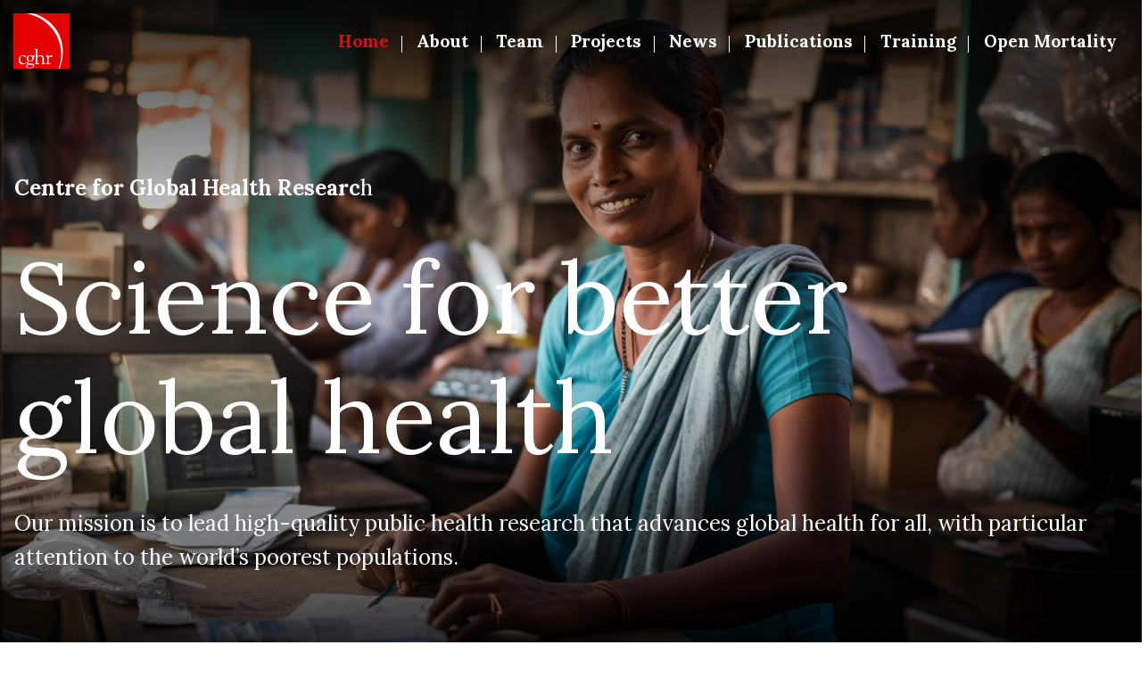

--- FILE ---
content_type: text/html; charset=UTF-8
request_url: https://www.cghr.org/?video=cancer-deaths-in-india-english
body_size: 14348
content:
<!DOCTYPE html><html
lang=en-US><head><meta
charset="UTF-8"><meta
http-equiv="X-UA-Compatible" content="IE=edge"><meta
name="viewport" content="width=device-width, initial-scale=1"><meta
name="mobile-web-app-capable" content="yes"><meta
name="apple-mobile-web-app-capable" content="yes"><meta
name="apple-mobile-web-app-status-bar-style" content="black"><meta
name="apple-mobile-web-app-title" content="CGHR"><meta
name="msapplication-TileColor" content="#e50101"><meta
name="theme-color" content="#e50101"><link
rel=profile href=http://gmpg.org/xfn/11><meta
name='robots' content='index, follow, max-image-preview:large, max-snippet:-1, max-video-preview:-1'><title>CGHR - Centre for Global Health Research</title><link
rel=canonical href=https://www.cghr.org/ ><meta
property="og:locale" content="en_US"><meta
property="og:type" content="website"><meta
property="og:title" content="CGHR - Centre for Global Health Research"><meta
property="og:description" content="About Team Projects News Publications Training Meet our Team Help the living&nbsp;Study the dead Latest Publications VIEW ALL PUBLICATIONS Latest News VIEW ALL NEWS"><meta
property="og:url" content="https://www.cghr.org/"><meta
property="og:site_name" content="CGHR"><meta
property="article:modified_time" content="2023-12-13T15:30:17+00:00"><meta
property="og:image" content="https://www.cghr.org/wordpress/wp-content/uploads/about-icon.png"><meta
name="twitter:card" content="summary_large_image"> <script type=application/ld+json class=yoast-schema-graph>{"@context":"https://schema.org","@graph":[{"@type":"WebPage","@id":"https://www.cghr.org/","url":"https://www.cghr.org/","name":"CGHR - Centre for Global Health Research","isPartOf":{"@id":"https://www.cghr.org/#website"},"primaryImageOfPage":{"@id":"https://www.cghr.org/#primaryimage"},"image":{"@id":"https://www.cghr.org/#primaryimage"},"thumbnailUrl":"https://www.cghr.org/wordpress/wp-content/uploads/about-icon.png","datePublished":"2023-05-18T16:06:39+00:00","dateModified":"2023-12-13T15:30:17+00:00","breadcrumb":{"@id":"https://www.cghr.org/#breadcrumb"},"inLanguage":"en-US","potentialAction":[{"@type":"ReadAction","target":["https://www.cghr.org/"]}]},{"@type":"ImageObject","inLanguage":"en-US","@id":"https://www.cghr.org/#primaryimage","url":"https://www.cghr.org/wordpress/wp-content/uploads/about-icon.png","contentUrl":"https://www.cghr.org/wordpress/wp-content/uploads/about-icon.png","width":500,"height":500},{"@type":"BreadcrumbList","@id":"https://www.cghr.org/#breadcrumb","itemListElement":[{"@type":"ListItem","position":1,"name":"Home"}]},{"@type":"WebSite","@id":"https://www.cghr.org/#website","url":"https://www.cghr.org/","name":"CGHR","description":"Science for better global health","potentialAction":[{"@type":"SearchAction","target":{"@type":"EntryPoint","urlTemplate":"https://www.cghr.org/?s={search_term_string}"},"query-input":"required name=search_term_string"}],"inLanguage":"en-US"}]}</script> <link
rel=dns-prefetch href=//www.googletagmanager.com><link
rel=dns-prefetch href=//fonts.googleapis.com><link
rel=alternate title="oEmbed (JSON)" type=application/json+oembed href="https://www.cghr.org/wp-json/oembed/1.0/embed?url=https%3A%2F%2Fwww.cghr.org%2F"><link
rel=alternate title="oEmbed (XML)" type=text/xml+oembed href="https://www.cghr.org/wp-json/oembed/1.0/embed?url=https%3A%2F%2Fwww.cghr.org%2F&#038;format=xml"><style id=wp-img-auto-sizes-contain-inline-css>img:is([sizes=auto i],[sizes^="auto," i]){contain-intrinsic-size:3000px 1500px}
/*# sourceURL=wp-img-auto-sizes-contain-inline-css */</style><style id=wp-block-library-inline-css>/*<![CDATA[*/:root{--wp-block-synced-color:#7a00df;--wp-block-synced-color--rgb:122,0,223;--wp-bound-block-color:var(--wp-block-synced-color);--wp-editor-canvas-background:#ddd;--wp-admin-theme-color:#007cba;--wp-admin-theme-color--rgb:0,124,186;--wp-admin-theme-color-darker-10:#006ba1;--wp-admin-theme-color-darker-10--rgb:0,107,160.5;--wp-admin-theme-color-darker-20:#005a87;--wp-admin-theme-color-darker-20--rgb:0,90,135;--wp-admin-border-width-focus:2px}@media (min-resolution:192dpi){:root{--wp-admin-border-width-focus:1.5px}}.wp-element-button{cursor:pointer}:root .has-very-light-gray-background-color{background-color:#eee}:root .has-very-dark-gray-background-color{background-color:#313131}:root .has-very-light-gray-color{color:#eee}:root .has-very-dark-gray-color{color:#313131}:root .has-vivid-green-cyan-to-vivid-cyan-blue-gradient-background{background:linear-gradient(135deg,#00d084,#0693e3)}:root .has-purple-crush-gradient-background{background:linear-gradient(135deg,#34e2e4,#4721fb 50%,#ab1dfe)}:root .has-hazy-dawn-gradient-background{background:linear-gradient(135deg,#faaca8,#dad0ec)}:root .has-subdued-olive-gradient-background{background:linear-gradient(135deg,#fafae1,#67a671)}:root .has-atomic-cream-gradient-background{background:linear-gradient(135deg,#fdd79a,#004a59)}:root .has-nightshade-gradient-background{background:linear-gradient(135deg,#330968,#31cdcf)}:root .has-midnight-gradient-background{background:linear-gradient(135deg,#020381,#2874fc)}:root{--wp--preset--font-size--normal:16px;--wp--preset--font-size--huge:42px}.has-regular-font-size{font-size:1em}.has-larger-font-size{font-size:2.625em}.has-normal-font-size{font-size:var(--wp--preset--font-size--normal)}.has-huge-font-size{font-size:var(--wp--preset--font-size--huge)}.has-text-align-center{text-align:center}.has-text-align-left{text-align:left}.has-text-align-right{text-align:right}.has-fit-text{white-space:nowrap!important}#end-resizable-editor-section{display:none}.aligncenter{clear:both}.items-justified-left{justify-content:flex-start}.items-justified-center{justify-content:center}.items-justified-right{justify-content:flex-end}.items-justified-space-between{justify-content:space-between}.screen-reader-text{border:0;clip-path:inset(50%);height:1px;margin:-1px;overflow:hidden;padding:0;position:absolute;width:1px;word-wrap:normal!important}.screen-reader-text:focus{background-color:#ddd;clip-path:none;color:#444;display:block;font-size:1em;height:auto;left:5px;line-height:normal;padding:15px 23px 14px;text-decoration:none;top:5px;width:auto;z-index:100000}html :where(.has-border-color){border-style:solid}html :where([style*=border-top-color]){border-top-style:solid}html :where([style*=border-right-color]){border-right-style:solid}html :where([style*=border-bottom-color]){border-bottom-style:solid}html :where([style*=border-left-color]){border-left-style:solid}html :where([style*=border-width]){border-style:solid}html :where([style*=border-top-width]){border-top-style:solid}html :where([style*=border-right-width]){border-right-style:solid}html :where([style*=border-bottom-width]){border-bottom-style:solid}html :where([style*=border-left-width]){border-left-style:solid}html :where(img[class*=wp-image-]){height:auto;max-width:100%}:where(figure){margin:0 0 1em}html :where(.is-position-sticky){--wp-admin--admin-bar--position-offset:var(--wp-admin--admin-bar--height,0px)}@media screen and (max-width:600px){html :where(.is-position-sticky){--wp-admin--admin-bar--position-offset:0px}}

/*# sourceURL=wp-block-library-inline-css *//*]]>*/</style><style id=wp-block-image-inline-css>/*<![CDATA[*/.wp-block-image>a,.wp-block-image>figure>a{display:inline-block}.wp-block-image img{box-sizing:border-box;height:auto;max-width:100%;vertical-align:bottom}@media not (prefers-reduced-motion){.wp-block-image img.hide{visibility:hidden}.wp-block-image img.show{animation:show-content-image .4s}}.wp-block-image[style*=border-radius] img,.wp-block-image[style*=border-radius]>a{border-radius:inherit}.wp-block-image.has-custom-border img{box-sizing:border-box}.wp-block-image.aligncenter{text-align:center}.wp-block-image.alignfull>a,.wp-block-image.alignwide>a{width:100%}.wp-block-image.alignfull img,.wp-block-image.alignwide img{height:auto;width:100%}.wp-block-image .aligncenter,.wp-block-image .alignleft,.wp-block-image .alignright,.wp-block-image.aligncenter,.wp-block-image.alignleft,.wp-block-image.alignright{display:table}.wp-block-image .aligncenter>figcaption,.wp-block-image .alignleft>figcaption,.wp-block-image .alignright>figcaption,.wp-block-image.aligncenter>figcaption,.wp-block-image.alignleft>figcaption,.wp-block-image.alignright>figcaption{caption-side:bottom;display:table-caption}.wp-block-image .alignleft{float:left;margin:.5em 1em .5em 0}.wp-block-image .alignright{float:right;margin:.5em 0 .5em 1em}.wp-block-image .aligncenter{margin-left:auto;margin-right:auto}.wp-block-image :where(figcaption){margin-bottom:1em;margin-top:.5em}.wp-block-image.is-style-circle-mask img{border-radius:9999px}@supports ((-webkit-mask-image:none) or (mask-image:none)) or (-webkit-mask-image:none){.wp-block-image.is-style-circle-mask img{border-radius:0;-webkit-mask-image:url('data:image/svg+xml;utf8,<svg viewBox="0 0 100 100" xmlns=http://www.w3.org/2000/svg><circle cx=50 cy=50 r=50 /></svg>');mask-image:url('data:image/svg+xml;utf8,<svg viewBox="0 0 100 100" xmlns=http://www.w3.org/2000/svg><circle cx=50 cy=50 r=50 /></svg>');mask-mode:alpha;-webkit-mask-position:center;mask-position:center;-webkit-mask-repeat:no-repeat;mask-repeat:no-repeat;-webkit-mask-size:contain;mask-size:contain}}:root :where(.wp-block-image.is-style-rounded img,.wp-block-image .is-style-rounded img){border-radius:9999px}.wp-block-image figure{margin:0}.wp-lightbox-container{display:flex;flex-direction:column;position:relative}.wp-lightbox-container img{cursor:zoom-in}.wp-lightbox-container img:hover+button{opacity:1}.wp-lightbox-container button{align-items:center;backdrop-filter:blur(16px) saturate(180%);background-color:#5a5a5a40;border:none;border-radius:4px;cursor:zoom-in;display:flex;height:20px;justify-content:center;opacity:0;padding:0;position:absolute;right:16px;text-align:center;top:16px;width:20px;z-index:100}@media not (prefers-reduced-motion){.wp-lightbox-container button{transition:opacity .2s ease}}.wp-lightbox-container button:focus-visible{outline:3px auto #5a5a5a40;outline:3px auto -webkit-focus-ring-color;outline-offset:3px}.wp-lightbox-container button:hover{cursor:pointer;opacity:1}.wp-lightbox-container button:focus{opacity:1}.wp-lightbox-container button:focus,.wp-lightbox-container button:hover,.wp-lightbox-container button:not(:hover):not(:active):not(.has-background){background-color:#5a5a5a40;border:none}.wp-lightbox-overlay{box-sizing:border-box;cursor:zoom-out;height:100vh;left:0;overflow:hidden;position:fixed;top:0;visibility:hidden;width:100%;z-index:100000}.wp-lightbox-overlay .close-button{align-items:center;cursor:pointer;display:flex;justify-content:center;min-height:40px;min-width:40px;padding:0;position:absolute;right:calc(env(safe-area-inset-right) + 16px);top:calc(env(safe-area-inset-top) + 16px);z-index:5000000}.wp-lightbox-overlay .close-button:focus,.wp-lightbox-overlay .close-button:hover,.wp-lightbox-overlay .close-button:not(:hover):not(:active):not(.has-background){background:none;border:none}.wp-lightbox-overlay .lightbox-image-container{height:var(--wp--lightbox-container-height);left:50%;overflow:hidden;position:absolute;top:50%;transform:translate(-50%,-50%);transform-origin:top left;width:var(--wp--lightbox-container-width);z-index:9999999999}.wp-lightbox-overlay .wp-block-image{align-items:center;box-sizing:border-box;display:flex;height:100%;justify-content:center;margin:0;position:relative;transform-origin:0 0;width:100%;z-index:3000000}.wp-lightbox-overlay .wp-block-image img{height:var(--wp--lightbox-image-height);min-height:var(--wp--lightbox-image-height);min-width:var(--wp--lightbox-image-width);width:var(--wp--lightbox-image-width)}.wp-lightbox-overlay .wp-block-image figcaption{display:none}.wp-lightbox-overlay button{background:none;border:none}.wp-lightbox-overlay .scrim{background-color:#fff;height:100%;opacity:.9;position:absolute;width:100%;z-index:2000000}.wp-lightbox-overlay.active{visibility:visible}@media not (prefers-reduced-motion){.wp-lightbox-overlay.active{animation:turn-on-visibility .25s both}.wp-lightbox-overlay.active img{animation:turn-on-visibility .35s both}.wp-lightbox-overlay.show-closing-animation:not(.active){animation:turn-off-visibility .35s both}.wp-lightbox-overlay.show-closing-animation:not(.active) img{animation:turn-off-visibility .25s both}.wp-lightbox-overlay.zoom.active{animation:none;opacity:1;visibility:visible}.wp-lightbox-overlay.zoom.active .lightbox-image-container{animation:lightbox-zoom-in .4s}.wp-lightbox-overlay.zoom.active .lightbox-image-container img{animation:none}.wp-lightbox-overlay.zoom.active .scrim{animation:turn-on-visibility .4s forwards}.wp-lightbox-overlay.zoom.show-closing-animation:not(.active){animation:none}.wp-lightbox-overlay.zoom.show-closing-animation:not(.active) .lightbox-image-container{animation:lightbox-zoom-out .4s}.wp-lightbox-overlay.zoom.show-closing-animation:not(.active) .lightbox-image-container img{animation:none}.wp-lightbox-overlay.zoom.show-closing-animation:not(.active) .scrim{animation:turn-off-visibility .4s forwards}}@keyframes show-content-image{0%{visibility:hidden}99%{visibility:hidden}to{visibility:visible}}@keyframes turn-on-visibility{0%{opacity:0}to{opacity:1}}@keyframes turn-off-visibility{0%{opacity:1;visibility:visible}99%{opacity:0;visibility:visible}to{opacity:0;visibility:hidden}}@keyframes lightbox-zoom-in{0%{transform:translate(calc((-100vw + var(--wp--lightbox-scrollbar-width))/2 + var(--wp--lightbox-initial-left-position)),calc(-50vh + var(--wp--lightbox-initial-top-position))) scale(var(--wp--lightbox-scale))}to{transform:translate(-50%,-50%) scale(1)}}@keyframes lightbox-zoom-out{0%{transform:translate(-50%,-50%) scale(1);visibility:visible}99%{visibility:visible}to{transform:translate(calc((-100vw + var(--wp--lightbox-scrollbar-width))/2 + var(--wp--lightbox-initial-left-position)),calc(-50vh + var(--wp--lightbox-initial-top-position))) scale(var(--wp--lightbox-scale));visibility:hidden}}
/*# sourceURL=https://www.cghr.org/wordpress/wp-includes/blocks/image/style.min.css *//*]]>*/</style><style id=wp-block-image-theme-inline-css>:root :where(.wp-block-image figcaption){color:#555;font-size:13px;text-align:center}.is-dark-theme :root :where(.wp-block-image figcaption){color:#ffffffa6}.wp-block-image{margin:0 0 1em}
/*# sourceURL=https://www.cghr.org/wordpress/wp-includes/blocks/image/theme.min.css */</style><style id=wp-block-columns-inline-css>.wp-block-columns{box-sizing:border-box;display:flex;flex-wrap:wrap!important}@media (min-width:782px){.wp-block-columns{flex-wrap:nowrap!important}}.wp-block-columns{align-items:normal!important}.wp-block-columns.are-vertically-aligned-top{align-items:flex-start}.wp-block-columns.are-vertically-aligned-center{align-items:center}.wp-block-columns.are-vertically-aligned-bottom{align-items:flex-end}@media (max-width:781px){.wp-block-columns:not(.is-not-stacked-on-mobile)>.wp-block-column{flex-basis:100%!important}}@media (min-width:782px){.wp-block-columns:not(.is-not-stacked-on-mobile)>.wp-block-column{flex-basis:0;flex-grow:1}.wp-block-columns:not(.is-not-stacked-on-mobile)>.wp-block-column[style*=flex-basis]{flex-grow:0}}.wp-block-columns.is-not-stacked-on-mobile{flex-wrap:nowrap!important}.wp-block-columns.is-not-stacked-on-mobile>.wp-block-column{flex-basis:0;flex-grow:1}.wp-block-columns.is-not-stacked-on-mobile>.wp-block-column[style*=flex-basis]{flex-grow:0}:where(.wp-block-columns){margin-bottom:1.75em}:where(.wp-block-columns.has-background){padding:1.25em 2.375em}.wp-block-column{flex-grow:1;min-width:0;overflow-wrap:break-word;word-break:break-word}.wp-block-column.is-vertically-aligned-top{align-self:flex-start}.wp-block-column.is-vertically-aligned-center{align-self:center}.wp-block-column.is-vertically-aligned-bottom{align-self:flex-end}.wp-block-column.is-vertically-aligned-stretch{align-self:stretch}.wp-block-column.is-vertically-aligned-bottom,.wp-block-column.is-vertically-aligned-center,.wp-block-column.is-vertically-aligned-top{width:100%}
/*# sourceURL=https://www.cghr.org/wordpress/wp-includes/blocks/columns/style.min.css */</style><style id=wp-block-group-inline-css>.wp-block-group{box-sizing:border-box}:where(.wp-block-group.wp-block-group-is-layout-constrained){position:relative}
/*# sourceURL=https://www.cghr.org/wordpress/wp-includes/blocks/group/style.min.css */</style><style id=wp-block-group-theme-inline-css>:where(.wp-block-group.has-background){padding:1.25em 2.375em}
/*# sourceURL=https://www.cghr.org/wordpress/wp-includes/blocks/group/theme.min.css */</style><style id=wp-block-spacer-inline-css>.wp-block-spacer{clear:both}
/*# sourceURL=https://www.cghr.org/wordpress/wp-includes/blocks/spacer/style.min.css */</style><style id=global-styles-inline-css>/*<![CDATA[*/:root{--wp--preset--aspect-ratio--square: 1;--wp--preset--aspect-ratio--4-3: 4/3;--wp--preset--aspect-ratio--3-4: 3/4;--wp--preset--aspect-ratio--3-2: 3/2;--wp--preset--aspect-ratio--2-3: 2/3;--wp--preset--aspect-ratio--16-9: 16/9;--wp--preset--aspect-ratio--9-16: 9/16;--wp--preset--color--black: #000000;--wp--preset--color--cyan-bluish-gray: #abb8c3;--wp--preset--color--white: #ffffff;--wp--preset--color--pale-pink: #f78da7;--wp--preset--color--vivid-red: #cf2e2e;--wp--preset--color--luminous-vivid-orange: #ff6900;--wp--preset--color--luminous-vivid-amber: #fcb900;--wp--preset--color--light-green-cyan: #7bdcb5;--wp--preset--color--vivid-green-cyan: #00d084;--wp--preset--color--pale-cyan-blue: #8ed1fc;--wp--preset--color--vivid-cyan-blue: #0693e3;--wp--preset--color--vivid-purple: #9b51e0;--wp--preset--color--cghr-blue: #222B35;--wp--preset--color--cghr-light-blue: #E3EDF8;--wp--preset--color--cghr-red: #E10B17;--wp--preset--color--cghr-green: #35A36B;--wp--preset--color--cghr-purple: #A04EA3;--wp--preset--color--cghr-orange: #EBA349;--wp--preset--gradient--vivid-cyan-blue-to-vivid-purple: linear-gradient(135deg,rgb(6,147,227) 0%,rgb(155,81,224) 100%);--wp--preset--gradient--light-green-cyan-to-vivid-green-cyan: linear-gradient(135deg,rgb(122,220,180) 0%,rgb(0,208,130) 100%);--wp--preset--gradient--luminous-vivid-amber-to-luminous-vivid-orange: linear-gradient(135deg,rgb(252,185,0) 0%,rgb(255,105,0) 100%);--wp--preset--gradient--luminous-vivid-orange-to-vivid-red: linear-gradient(135deg,rgb(255,105,0) 0%,rgb(207,46,46) 100%);--wp--preset--gradient--very-light-gray-to-cyan-bluish-gray: linear-gradient(135deg,rgb(238,238,238) 0%,rgb(169,184,195) 100%);--wp--preset--gradient--cool-to-warm-spectrum: linear-gradient(135deg,rgb(74,234,220) 0%,rgb(151,120,209) 20%,rgb(207,42,186) 40%,rgb(238,44,130) 60%,rgb(251,105,98) 80%,rgb(254,248,76) 100%);--wp--preset--gradient--blush-light-purple: linear-gradient(135deg,rgb(255,206,236) 0%,rgb(152,150,240) 100%);--wp--preset--gradient--blush-bordeaux: linear-gradient(135deg,rgb(254,205,165) 0%,rgb(254,45,45) 50%,rgb(107,0,62) 100%);--wp--preset--gradient--luminous-dusk: linear-gradient(135deg,rgb(255,203,112) 0%,rgb(199,81,192) 50%,rgb(65,88,208) 100%);--wp--preset--gradient--pale-ocean: linear-gradient(135deg,rgb(255,245,203) 0%,rgb(182,227,212) 50%,rgb(51,167,181) 100%);--wp--preset--gradient--electric-grass: linear-gradient(135deg,rgb(202,248,128) 0%,rgb(113,206,126) 100%);--wp--preset--gradient--midnight: linear-gradient(135deg,rgb(2,3,129) 0%,rgb(40,116,252) 100%);--wp--preset--gradient--dark-blue: linear-gradient(#4F51B4 0%, #3F4096 100%);--wp--preset--gradient--white-blue: linear-gradient(139deg, #ffffff 65%, #408AAC 150%);--wp--preset--gradient--white-green: linear-gradient(139deg, #ffffff 65%, #8EB243 150%);--wp--preset--font-size--small: 1.2rem;--wp--preset--font-size--medium: 1.6rem;--wp--preset--font-size--large: 2rem;--wp--preset--font-size--x-large: 42px;--wp--preset--font-size--tiny: 1rem;--wp--preset--font-size--normal: 1.4rem;--wp--preset--font-family--cghr-lato: Lato, Arial, Helvetica, sans-serif;--wp--preset--spacing--20: 0.44rem;--wp--preset--spacing--30: 0.67rem;--wp--preset--spacing--40: 1rem;--wp--preset--spacing--50: 1.5rem;--wp--preset--spacing--60: 2.25rem;--wp--preset--spacing--70: 3.38rem;--wp--preset--spacing--80: 5.06rem;--wp--preset--shadow--natural: 6px 6px 9px rgba(0, 0, 0, 0.2);--wp--preset--shadow--deep: 12px 12px 50px rgba(0, 0, 0, 0.4);--wp--preset--shadow--sharp: 6px 6px 0px rgba(0, 0, 0, 0.2);--wp--preset--shadow--outlined: 6px 6px 0px -3px rgb(255, 255, 255), 6px 6px rgb(0, 0, 0);--wp--preset--shadow--crisp: 6px 6px 0px rgb(0, 0, 0);}:root { --wp--style--global--content-size: 1260px;--wp--style--global--wide-size: 1500px; }:where(body) { margin: 0; }.wp-site-blocks > .alignleft { float: left; margin-right: 2em; }.wp-site-blocks > .alignright { float: right; margin-left: 2em; }.wp-site-blocks > .aligncenter { justify-content: center; margin-left: auto; margin-right: auto; }:where(.wp-site-blocks) > * { margin-block-start: 24px; margin-block-end: 0; }:where(.wp-site-blocks) > :first-child { margin-block-start: 0; }:where(.wp-site-blocks) > :last-child { margin-block-end: 0; }:root { --wp--style--block-gap: 24px; }:root :where(.is-layout-flow) > :first-child{margin-block-start: 0;}:root :where(.is-layout-flow) > :last-child{margin-block-end: 0;}:root :where(.is-layout-flow) > *{margin-block-start: 24px;margin-block-end: 0;}:root :where(.is-layout-constrained) > :first-child{margin-block-start: 0;}:root :where(.is-layout-constrained) > :last-child{margin-block-end: 0;}:root :where(.is-layout-constrained) > *{margin-block-start: 24px;margin-block-end: 0;}:root :where(.is-layout-flex){gap: 24px;}:root :where(.is-layout-grid){gap: 24px;}.is-layout-flow > .alignleft{float: left;margin-inline-start: 0;margin-inline-end: 2em;}.is-layout-flow > .alignright{float: right;margin-inline-start: 2em;margin-inline-end: 0;}.is-layout-flow > .aligncenter{margin-left: auto !important;margin-right: auto !important;}.is-layout-constrained > .alignleft{float: left;margin-inline-start: 0;margin-inline-end: 2em;}.is-layout-constrained > .alignright{float: right;margin-inline-start: 2em;margin-inline-end: 0;}.is-layout-constrained > .aligncenter{margin-left: auto !important;margin-right: auto !important;}.is-layout-constrained > :where(:not(.alignleft):not(.alignright):not(.alignfull)){max-width: var(--wp--style--global--content-size);margin-left: auto !important;margin-right: auto !important;}.is-layout-constrained > .alignwide{max-width: var(--wp--style--global--wide-size);}body .is-layout-flex{display: flex;}.is-layout-flex{flex-wrap: wrap;align-items: center;}.is-layout-flex > :is(*, div){margin: 0;}body .is-layout-grid{display: grid;}.is-layout-grid > :is(*, div){margin: 0;}body{color: #081727;padding-top: 0px;padding-right: 0px;padding-bottom: 0px;padding-left: 0px;}a:where(:not(.wp-element-button)){text-decoration: underline;}:root :where(.wp-element-button, .wp-block-button__link){background-color: #e10b17;border-radius: 0;border-width: 0;color: #ffffff;font-family: inherit;font-size: inherit;font-style: inherit;font-weight: inherit;letter-spacing: inherit;line-height: inherit;padding-top: calc(0.667em + 2px);padding-right: calc(1.333em + 2px);padding-bottom: calc(0.667em + 2px);padding-left: calc(1.333em + 2px);text-decoration: none;text-transform: inherit;}:root :where(.wp-element-button:hover, .wp-block-button__link:hover){background-color: #000000;text-decoration: none;}:root :where(.wp-element-button:focus, .wp-block-button__link:focus){background-color: #000000;}:root :where(.wp-element-button:active, .wp-block-button__link:active){background-color: #000000;}.has-black-color{color: var(--wp--preset--color--black) !important;}.has-cyan-bluish-gray-color{color: var(--wp--preset--color--cyan-bluish-gray) !important;}.has-white-color{color: var(--wp--preset--color--white) !important;}.has-pale-pink-color{color: var(--wp--preset--color--pale-pink) !important;}.has-vivid-red-color{color: var(--wp--preset--color--vivid-red) !important;}.has-luminous-vivid-orange-color{color: var(--wp--preset--color--luminous-vivid-orange) !important;}.has-luminous-vivid-amber-color{color: var(--wp--preset--color--luminous-vivid-amber) !important;}.has-light-green-cyan-color{color: var(--wp--preset--color--light-green-cyan) !important;}.has-vivid-green-cyan-color{color: var(--wp--preset--color--vivid-green-cyan) !important;}.has-pale-cyan-blue-color{color: var(--wp--preset--color--pale-cyan-blue) !important;}.has-vivid-cyan-blue-color{color: var(--wp--preset--color--vivid-cyan-blue) !important;}.has-vivid-purple-color{color: var(--wp--preset--color--vivid-purple) !important;}.has-cghr-blue-color{color: var(--wp--preset--color--cghr-blue) !important;}.has-cghr-light-blue-color{color: var(--wp--preset--color--cghr-light-blue) !important;}.has-cghr-red-color{color: var(--wp--preset--color--cghr-red) !important;}.has-cghr-green-color{color: var(--wp--preset--color--cghr-green) !important;}.has-cghr-purple-color{color: var(--wp--preset--color--cghr-purple) !important;}.has-cghr-orange-color{color: var(--wp--preset--color--cghr-orange) !important;}.has-black-background-color{background-color: var(--wp--preset--color--black) !important;}.has-cyan-bluish-gray-background-color{background-color: var(--wp--preset--color--cyan-bluish-gray) !important;}.has-white-background-color{background-color: var(--wp--preset--color--white) !important;}.has-pale-pink-background-color{background-color: var(--wp--preset--color--pale-pink) !important;}.has-vivid-red-background-color{background-color: var(--wp--preset--color--vivid-red) !important;}.has-luminous-vivid-orange-background-color{background-color: var(--wp--preset--color--luminous-vivid-orange) !important;}.has-luminous-vivid-amber-background-color{background-color: var(--wp--preset--color--luminous-vivid-amber) !important;}.has-light-green-cyan-background-color{background-color: var(--wp--preset--color--light-green-cyan) !important;}.has-vivid-green-cyan-background-color{background-color: var(--wp--preset--color--vivid-green-cyan) !important;}.has-pale-cyan-blue-background-color{background-color: var(--wp--preset--color--pale-cyan-blue) !important;}.has-vivid-cyan-blue-background-color{background-color: var(--wp--preset--color--vivid-cyan-blue) !important;}.has-vivid-purple-background-color{background-color: var(--wp--preset--color--vivid-purple) !important;}.has-cghr-blue-background-color{background-color: var(--wp--preset--color--cghr-blue) !important;}.has-cghr-light-blue-background-color{background-color: var(--wp--preset--color--cghr-light-blue) !important;}.has-cghr-red-background-color{background-color: var(--wp--preset--color--cghr-red) !important;}.has-cghr-green-background-color{background-color: var(--wp--preset--color--cghr-green) !important;}.has-cghr-purple-background-color{background-color: var(--wp--preset--color--cghr-purple) !important;}.has-cghr-orange-background-color{background-color: var(--wp--preset--color--cghr-orange) !important;}.has-black-border-color{border-color: var(--wp--preset--color--black) !important;}.has-cyan-bluish-gray-border-color{border-color: var(--wp--preset--color--cyan-bluish-gray) !important;}.has-white-border-color{border-color: var(--wp--preset--color--white) !important;}.has-pale-pink-border-color{border-color: var(--wp--preset--color--pale-pink) !important;}.has-vivid-red-border-color{border-color: var(--wp--preset--color--vivid-red) !important;}.has-luminous-vivid-orange-border-color{border-color: var(--wp--preset--color--luminous-vivid-orange) !important;}.has-luminous-vivid-amber-border-color{border-color: var(--wp--preset--color--luminous-vivid-amber) !important;}.has-light-green-cyan-border-color{border-color: var(--wp--preset--color--light-green-cyan) !important;}.has-vivid-green-cyan-border-color{border-color: var(--wp--preset--color--vivid-green-cyan) !important;}.has-pale-cyan-blue-border-color{border-color: var(--wp--preset--color--pale-cyan-blue) !important;}.has-vivid-cyan-blue-border-color{border-color: var(--wp--preset--color--vivid-cyan-blue) !important;}.has-vivid-purple-border-color{border-color: var(--wp--preset--color--vivid-purple) !important;}.has-cghr-blue-border-color{border-color: var(--wp--preset--color--cghr-blue) !important;}.has-cghr-light-blue-border-color{border-color: var(--wp--preset--color--cghr-light-blue) !important;}.has-cghr-red-border-color{border-color: var(--wp--preset--color--cghr-red) !important;}.has-cghr-green-border-color{border-color: var(--wp--preset--color--cghr-green) !important;}.has-cghr-purple-border-color{border-color: var(--wp--preset--color--cghr-purple) !important;}.has-cghr-orange-border-color{border-color: var(--wp--preset--color--cghr-orange) !important;}.has-vivid-cyan-blue-to-vivid-purple-gradient-background{background: var(--wp--preset--gradient--vivid-cyan-blue-to-vivid-purple) !important;}.has-light-green-cyan-to-vivid-green-cyan-gradient-background{background: var(--wp--preset--gradient--light-green-cyan-to-vivid-green-cyan) !important;}.has-luminous-vivid-amber-to-luminous-vivid-orange-gradient-background{background: var(--wp--preset--gradient--luminous-vivid-amber-to-luminous-vivid-orange) !important;}.has-luminous-vivid-orange-to-vivid-red-gradient-background{background: var(--wp--preset--gradient--luminous-vivid-orange-to-vivid-red) !important;}.has-very-light-gray-to-cyan-bluish-gray-gradient-background{background: var(--wp--preset--gradient--very-light-gray-to-cyan-bluish-gray) !important;}.has-cool-to-warm-spectrum-gradient-background{background: var(--wp--preset--gradient--cool-to-warm-spectrum) !important;}.has-blush-light-purple-gradient-background{background: var(--wp--preset--gradient--blush-light-purple) !important;}.has-blush-bordeaux-gradient-background{background: var(--wp--preset--gradient--blush-bordeaux) !important;}.has-luminous-dusk-gradient-background{background: var(--wp--preset--gradient--luminous-dusk) !important;}.has-pale-ocean-gradient-background{background: var(--wp--preset--gradient--pale-ocean) !important;}.has-electric-grass-gradient-background{background: var(--wp--preset--gradient--electric-grass) !important;}.has-midnight-gradient-background{background: var(--wp--preset--gradient--midnight) !important;}.has-dark-blue-gradient-background{background: var(--wp--preset--gradient--dark-blue) !important;}.has-white-blue-gradient-background{background: var(--wp--preset--gradient--white-blue) !important;}.has-white-green-gradient-background{background: var(--wp--preset--gradient--white-green) !important;}.has-small-font-size{font-size: var(--wp--preset--font-size--small) !important;}.has-medium-font-size{font-size: var(--wp--preset--font-size--medium) !important;}.has-large-font-size{font-size: var(--wp--preset--font-size--large) !important;}.has-x-large-font-size{font-size: var(--wp--preset--font-size--x-large) !important;}.has-tiny-font-size{font-size: var(--wp--preset--font-size--tiny) !important;}.has-normal-font-size{font-size: var(--wp--preset--font-size--normal) !important;}.has-cghr-lato-font-family{font-family: var(--wp--preset--font-family--cghr-lato) !important;}
/*# sourceURL=global-styles-inline-css *//*]]>*/</style><style id=core-block-supports-inline-css>.wp-container-core-group-is-layout-e15fb87c > .alignfull{margin-right:calc(1em * -1);margin-left:calc(1em * -1);}.wp-container-core-columns-is-layout-28f84493{flex-wrap:nowrap;}.wp-container-core-group-is-layout-6048222a > .alignfull{margin-right:calc(0px * -1);margin-left:calc(0px * -1);}
/*# sourceURL=core-block-supports-inline-css */</style><link
rel=stylesheet href=https://www.cghr.org/wordpress/wp-content/cache/minify/574b5.css media=all><link
rel=stylesheet id=theme-font-css href='//fonts.googleapis.com/css2?family=Lora%3Awght%40400%3B700&#038;display=swap&#038;ver=6.9' type=text/css media=all><link
rel=stylesheet id=theme-font-alt-css href='//fonts.googleapis.com/css2?family=Lato%3Awght%40400%3B700&#038;display=swap&#038;ver=6.9' type=text/css media=all><link
rel=stylesheet href=https://www.cghr.org/wordpress/wp-content/cache/minify/e0d23.css media=all> <script src=https://www.cghr.org/wordpress/wp-content/cache/minify/81a86.js></script> 
 <script src="https://www.googletagmanager.com/gtag/js?id=GT-PHGJB53" id=google_gtagjs-js async></script> <script id=google_gtagjs-js-after>window.dataLayer = window.dataLayer || [];function gtag(){dataLayer.push(arguments);}
gtag("set","linker",{"domains":["www.cghr.org"]});
gtag("js", new Date());
gtag("set", "developer_id.dZTNiMT", true);
gtag("config", "GT-PHGJB53");
//# sourceURL=google_gtagjs-js-after</script> <meta
name="generator" content="Site Kit by Google 1.171.0"><link
rel=icon href=https://www.cghr.org/wordpress/wp-content/uploads/cropped-CGHR-32x32.png sizes=32x32><link
rel=icon href=https://www.cghr.org/wordpress/wp-content/uploads/cropped-CGHR-192x192.png sizes=192x192><link
rel=apple-touch-icon href=https://www.cghr.org/wordpress/wp-content/uploads/cropped-CGHR-180x180.png><meta
name="msapplication-TileImage" content="https://www.cghr.org/wordpress/wp-content/uploads/cropped-CGHR-270x270.png"><style id=wpforms-css-vars-root>/*<![CDATA[*/:root {
					--wpforms-field-border-radius: 3px;
--wpforms-field-background-color: #ffffff;
--wpforms-field-border-color: rgba( 0, 0, 0, 0.25 );
--wpforms-field-text-color: rgba( 0, 0, 0, 0.7 );
--wpforms-label-color: rgba( 0, 0, 0, 0.85 );
--wpforms-label-sublabel-color: rgba( 0, 0, 0, 0.55 );
--wpforms-label-error-color: #d63637;
--wpforms-button-border-radius: 3px;
--wpforms-button-background-color: #066aab;
--wpforms-button-text-color: #ffffff;
--wpforms-page-break-color: #066aab;
--wpforms-field-size-input-height: 43px;
--wpforms-field-size-input-spacing: 15px;
--wpforms-field-size-font-size: 16px;
--wpforms-field-size-line-height: 19px;
--wpforms-field-size-padding-h: 14px;
--wpforms-field-size-checkbox-size: 16px;
--wpforms-field-size-sublabel-spacing: 5px;
--wpforms-field-size-icon-size: 1;
--wpforms-label-size-font-size: 16px;
--wpforms-label-size-line-height: 19px;
--wpforms-label-size-sublabel-font-size: 14px;
--wpforms-label-size-sublabel-line-height: 17px;
--wpforms-button-size-font-size: 17px;
--wpforms-button-size-height: 41px;
--wpforms-button-size-padding-h: 15px;
--wpforms-button-size-margin-top: 10px;

				}/*]]>*/</style><link
rel=stylesheet href=https://www.cghr.org/wordpress/wp-content/cache/minify/bc22f.css media=all></head><body
class="home wp-singular page-template page-template-page-full page-template-page-full-php page page-id-7 wp-embed-responsive wp-theme-cghr page-home"><header
class=site-header><div
class=container><a
class="site-logo hover-grow" href=https://www.cghr.org/ rel=home>
<img
src=https://www.cghr.org/wordpress/wp-content/themes/cghr/img/logo.svg alt=CGHR>
</a><button
class=menu-toggle role=button id=mobile-menu-toggle aria-expanded=false aria-label="open navigation" aria-controls=site-header-mobile>
<svg
aria-hidden=true xmlns=http://www.w3.org/2000/svg x=0px y=0px viewBox="0 0 100 100">
<g><path
class="line line-1" d="M5 13h90v14H5z"/><path
class="line line-2" d="M5 43h90v14H5z"/><path
class="line line-3" d="M5 73h90v14H5z"/></g>
</svg>
<span>MENU</span>
</button><nav
id=main-navigation class="main-navigation site-nav" role=navigation aria-label="Main Navigation"><ul
id=menu-primary-navigation class=menu><li
id=menu-item-5925 class="menu-item menu-item-type-post_type menu-item-object-page menu-item-home current-menu-item page_item page-item-7 current_page_item menu-item-5925 menu-item-www.cghr.org"><a
href=https://www.cghr.org/ aria-current=page>Home</a></li>
<li
id=menu-item-6726 class="menu-item menu-item-type-custom menu-item-object-custom menu-item-has-children menu-item-6726 menu-item-about"><a
aria-haspopup=true aria-expanded=false role=button>About</a><ul
class=sub-menu>
<li
id=menu-item-5924 class="menu-item menu-item-type-post_type menu-item-object-page menu-item-5924 menu-item-about"><a
href=https://www.cghr.org/about/ >About Us</a></li>
<li
id=menu-item-6141 class="menu-item menu-item-type-post_type menu-item-object-page menu-item-6141 menu-item-contact-us"><a
href=https://www.cghr.org/about/contact-us/ >Contact Us</a></li>
<li
id=menu-item-6142 class="menu-item menu-item-type-post_type menu-item-object-page menu-item-6142 menu-item-opportunities"><a
href=https://www.cghr.org/about/opportunities/ >Opportunities</a></li></ul>
</li>
<li
id=menu-item-5927 class="menu-item menu-item-type-post_type_archive menu-item-object-team menu-item-5927 menu-item-"><a
href=https://www.cghr.org/team/ >Team</a></li>
<li
id=menu-item-5957 class="menu-item menu-item-type-post_type_archive menu-item-object-projects menu-item-5957 menu-item-"><a
href=https://www.cghr.org/projects/ >Projects</a></li>
<li
id=menu-item-5866 class="menu-item menu-item-type-post_type menu-item-object-page menu-item-5866 menu-item-news"><a
href=https://www.cghr.org/news/ >News</a></li>
<li
id=menu-item-6062 class="menu-item menu-item-type-post_type_archive menu-item-object-publications menu-item-6062 menu-item-"><a
href=https://www.cghr.org/publications/ >Publications</a></li>
<li
id=menu-item-5915 class="menu-item menu-item-type-post_type menu-item-object-page menu-item-5915 menu-item-training"><a
href=https://www.cghr.org/training/ >Training</a></li>
<li
id=menu-item-6541 class="menu-item menu-item-type-post_type menu-item-object-projects menu-item-6541 menu-item-open-mortality"><a
href=https://www.cghr.org/projects/open-mortality/ >Open Mortality</a></li></ul></nav></div></header><main><div
id=bg-slider-block_9fc3500a4ab1b7a88358b27f963587ee class=wp-block-bg-slider><div
class=bg-slides><div
class=bg-slide style="background-image: url('https://www.cghr.org/wordpress/wp-content/uploads/CGHR-Home-Slider-3.jpg');"></div><div
class=bg-slide style="background-image: url('https://www.cghr.org/wordpress/wp-content/uploads/CGHR-Home-Slider-2.jpg');"></div><div
class=bg-slide style="background-image: url('https://www.cghr.org/wordpress/wp-content/uploads/CGHR-Home-Slider-1.jpg');"></div></div> <script>jQuery( function ( $ ) {
			$(document).ready(function() {				
			  $('.bg-slides').slick({
				  dots: false,
				  arrows: false,
				  fade: true,
				  speed: 1500,
				  infinite: true,
				  autoplay: true,
				  autoplaySpeed: 5000
			  });
			});
		});</script> <div
class=bg-slider-inner><div
class="wp-block-group is-layout-constrained wp-container-core-group-is-layout-e15fb87c wp-block-group-is-layout-constrained" style=padding-right:1em;padding-left:1em><div
style=height:12rem aria-hidden=true class=wp-block-spacer></div><p
class="has-white-color has-text-color"><strong>Centre for Global Health Researc</strong>h</p><h1 class="wp-block-heading has-white-color has-text-color">Science for better global health</h1><p
class="has-white-color has-text-color">Our mission is to lead high-quality public health research that advances global health for all, with particular attention to the world’s poorest populations.</p><div
style=height:5rem aria-hidden=true class=wp-block-spacer></div></div></div></div><div
class="wp-block-group home-icons twocol-mobile has-cghr-light-blue-background-color has-background is-layout-constrained wp-container-core-group-is-layout-6048222a wp-block-group-is-layout-constrained" style=padding-top:5rem;padding-right:0;padding-bottom:5rem;padding-left:0><div
class="wp-block-columns is-layout-flex wp-container-core-columns-is-layout-28f84493 wp-block-columns-is-layout-flex"><div
class="wp-block-column is-layout-flow wp-block-column-is-layout-flow"><figure
class="wp-block-image aligncenter size-full is-resized"><a
class=hover-grow href=https://www.cghr.org/about/ ><img
fetchpriority=high decoding=async width=500 height=500 src=https://www.cghr.org/wordpress/wp-content/uploads/about-icon.png alt class=wp-image-6297 style=width:150px;height:undefinedpx srcset="https://www.cghr.org/wordpress/wp-content/uploads//about-icon.png 500w, https://www.cghr.org/wordpress/wp-content/uploads//about-icon-300x300.png 300w" sizes="(max-width: 500px) 100vw, 500px"></a></figure><p
class=has-text-align-center><a
href=https://www.cghr.org/about/ >About</a></p></div><div
class="wp-block-column is-layout-flow wp-block-column-is-layout-flow"><figure
class="wp-block-image aligncenter size-full is-resized"><a
class=hover-grow href=https://www.cghr.org/team/ ><img
decoding=async width=500 height=500 src=https://www.cghr.org/wordpress/wp-content/uploads/team-icon.png alt class=wp-image-6302 style=width:150px;height:undefinedpx srcset="https://www.cghr.org/wordpress/wp-content/uploads//team-icon.png 500w, https://www.cghr.org/wordpress/wp-content/uploads//team-icon-300x300.png 300w" sizes="(max-width: 500px) 100vw, 500px"></a></figure><p
class=has-text-align-center><a
href=https://www.cghr.org/team/ >Team</a></p></div><div
class="wp-block-column is-layout-flow wp-block-column-is-layout-flow"><figure
class="wp-block-image aligncenter size-full is-resized"><a
class=hover-grow href=https://www.cghr.org/projects/ ><img
decoding=async width=500 height=500 src=https://www.cghr.org/wordpress/wp-content/uploads/projects-icon.png alt class=wp-image-6583 style=width:150px;height:undefinedpx srcset="https://www.cghr.org/wordpress/wp-content/uploads//projects-icon.png 500w, https://www.cghr.org/wordpress/wp-content/uploads//projects-icon-300x300.png 300w" sizes="(max-width: 500px) 100vw, 500px"></a></figure><p
class=has-text-align-center><a
href=https://www.cghr.org/projects/ >Projects</a></p></div><div
class="wp-block-column is-layout-flow wp-block-column-is-layout-flow"><figure
class="wp-block-image aligncenter size-full is-resized"><a
class=hover-grow href=https://www.cghr.org/news/ ><img
loading=lazy decoding=async width=500 height=500 src=https://www.cghr.org/wordpress/wp-content/uploads/updates-icon.png alt class=wp-image-6299 style=width:150px;height:undefinedpx srcset="https://www.cghr.org/wordpress/wp-content/uploads//updates-icon.png 500w, https://www.cghr.org/wordpress/wp-content/uploads//updates-icon-300x300.png 300w" sizes="auto, (max-width: 500px) 100vw, 500px"></a></figure><p
class=has-text-align-center><a
href=https://www.cghr.org/news/ >News</a></p></div><div
class="wp-block-column is-layout-flow wp-block-column-is-layout-flow"><figure
class="wp-block-image aligncenter size-full is-resized"><a
class=hover-grow href=https://www.cghr.org/publications/ ><img
loading=lazy decoding=async width=500 height=500 src=https://www.cghr.org/wordpress/wp-content/uploads/publications-icon.png alt class=wp-image-6298 style=width:150px;height:undefinedpx srcset="https://www.cghr.org/wordpress/wp-content/uploads//publications-icon.png 500w, https://www.cghr.org/wordpress/wp-content/uploads//publications-icon-300x300.png 300w" sizes="auto, (max-width: 500px) 100vw, 500px"></a></figure><p
class=has-text-align-center><a
href=https://www.cghr.org/publications/ >Publications</a></p></div><div
class="wp-block-column is-layout-flow wp-block-column-is-layout-flow"><figure
class="wp-block-image aligncenter size-full is-resized"><a
class=hover-grow href=https://www.cghr.org/training/ ><img
loading=lazy decoding=async width=500 height=500 src=https://www.cghr.org/wordpress/wp-content/uploads/training-icon.png alt class=wp-image-6301 style=width:150px;height:undefinedpx srcset="https://www.cghr.org/wordpress/wp-content/uploads//training-icon.png 500w, https://www.cghr.org/wordpress/wp-content/uploads//training-icon-300x300.png 300w" sizes="auto, (max-width: 500px) 100vw, 500px"></a></figure><p
class=has-text-align-center><a
href=https://www.cghr.org/training/ >Training</a></p></div></div></div><div
class="wp-block-group has-white-color has-cghr-blue-background-color has-text-color has-background is-layout-constrained wp-block-group-is-layout-constrained" style=padding-top:3rem;padding-bottom:var(--wp--preset--spacing--40)><h2 class="wp-block-heading">Meet our Team</h2><div
style=height:0.5rem aria-hidden=true class=wp-block-spacer></div><div
id=team-slider-block_039ee5f58a4607a484d39ef849f9c1bc class=team-slider><div
class=team-slider-items><div
class="team-slide team-item">
<a
href=https://www.cghr.org/team/prabhat-jha/ aria-hidden=true tabindex=-1 class="team-img hover-grow">
<img
loading=lazy decoding=async width=800 height=800 src=https://www.cghr.org/wordpress/wp-content/uploads/Prabhat_Jha-800x800.jpg class="attachment-team size-team wp-post-image" alt="Prabhat Jha" srcset="https://www.cghr.org/wordpress/wp-content/uploads//Prabhat_Jha-800x800.jpg 800w, https://www.cghr.org/wordpress/wp-content/uploads//Prabhat_Jha-300x300.jpg 300w, https://www.cghr.org/wordpress/wp-content/uploads//Prabhat_Jha-768x768.jpg 768w, https://www.cghr.org/wordpress/wp-content/uploads//Prabhat_Jha.jpg 1000w" sizes="auto, (max-width: 800px) 100vw, 800px">		</a><h4><a
href=https://www.cghr.org/team/prabhat-jha/ class=more-link>
Prabhat Jha<br>
<i>Executive Director </i>
</a></h4></div><div
class="team-slide team-item">
<a
href=https://www.cghr.org/team/patrick-brown/ aria-hidden=true tabindex=-1 class="team-img hover-grow">
<img
loading=lazy decoding=async width=800 height=800 src=https://www.cghr.org/wordpress/wp-content/uploads/Patrick_Brown-800x800.jpg class="attachment-team size-team wp-post-image" alt="Patrick Brown" srcset="https://www.cghr.org/wordpress/wp-content/uploads//Patrick_Brown-800x800.jpg 800w, https://www.cghr.org/wordpress/wp-content/uploads//Patrick_Brown-300x300.jpg 300w, https://www.cghr.org/wordpress/wp-content/uploads//Patrick_Brown-768x768.jpg 768w, https://www.cghr.org/wordpress/wp-content/uploads//Patrick_Brown.jpg 1000w" sizes="auto, (max-width: 800px) 100vw, 800px">		</a><h4><a
href=https://www.cghr.org/team/patrick-brown/ class=more-link>
Patrick Brown<br>
<i>Associate Director, Biostatistics</i>
</a></h4></div><div
class="team-slide team-item">
<a
href=https://www.cghr.org/team/anna-dare/ aria-hidden=true tabindex=-1 class="team-img hover-grow">
<img
loading=lazy decoding=async width=800 height=800 src=https://www.cghr.org/wordpress/wp-content/uploads/Anna-Dare-800x800.jpg class="attachment-team size-team wp-post-image" alt="Anna Dare" srcset="https://www.cghr.org/wordpress/wp-content/uploads//Anna-Dare-800x800.jpg 800w, https://www.cghr.org/wordpress/wp-content/uploads//Anna-Dare-300x300.jpg 300w, https://www.cghr.org/wordpress/wp-content/uploads//Anna-Dare-768x768.jpg 768w, https://www.cghr.org/wordpress/wp-content/uploads//Anna-Dare.jpg 1000w" sizes="auto, (max-width: 800px) 100vw, 800px">		</a><h4><a
href=https://www.cghr.org/team/anna-dare/ class=more-link>
Anna Dare<br>
<i>Associate Director, Global Surgery </i>
</a></h4></div><div
class="team-slide team-item">
<a
href=https://www.cghr.org/team/xuyang-tang-phd/ aria-hidden=true tabindex=-1 class="team-img hover-grow">
<img
loading=lazy decoding=async width=800 height=800 src=https://www.cghr.org/wordpress/wp-content/uploads/Xuyang_Tang-800x800.jpg class="attachment-team size-team wp-post-image" alt="Xuyang Tang" srcset="https://www.cghr.org/wordpress/wp-content/uploads//Xuyang_Tang-800x800.jpg 800w, https://www.cghr.org/wordpress/wp-content/uploads//Xuyang_Tang-300x300.jpg 300w, https://www.cghr.org/wordpress/wp-content/uploads//Xuyang_Tang-768x768.jpg 768w, https://www.cghr.org/wordpress/wp-content/uploads//Xuyang_Tang.jpg 1000w" sizes="auto, (max-width: 800px) 100vw, 800px">		</a><h4><a
href=https://www.cghr.org/team/xuyang-tang-phd/ class=more-link>
Xuyang Tang<br>
<i>Postdoctoral Fellow</i>
</a></h4></div><div
class="team-slide team-item">
<a
href=https://www.cghr.org/team/ahmed-osman/ aria-hidden=true tabindex=-1 class="team-img hover-grow">
<img
loading=lazy decoding=async width=800 height=800 src=https://www.cghr.org/wordpress/wp-content/uploads/Ahmed_Osman-1-scaled-e1724167241999-800x800.jpg class="attachment-team size-team wp-post-image" alt="Ahmed Osman" srcset="https://www.cghr.org/wordpress/wp-content/uploads/Ahmed_Osman-1-scaled-e1724167241999-800x800.jpg 800w, https://www.cghr.org/wordpress/wp-content/uploads/Ahmed_Osman-1-scaled-e1724167241999-1200x1200.jpg 1200w, https://www.cghr.org/wordpress/wp-content/uploads/Ahmed_Osman-1-scaled-e1724167241999-300x300.jpg 300w, https://www.cghr.org/wordpress/wp-content/uploads/Ahmed_Osman-1-scaled-e1724167241999-768x768.jpg 768w, https://www.cghr.org/wordpress/wp-content/uploads/Ahmed_Osman-1-scaled-e1724167241999.jpg 1335w" sizes="auto, (max-width: 800px) 100vw, 800px">		</a><h4><a
href=https://www.cghr.org/team/ahmed-osman/ class=more-link>
Ahmed Osman<br>
<i>Research Coordinator </i>
</a></h4></div><div
class="team-slide team-item">
<a
href=https://www.cghr.org/team/alimatu-musa-vandi/ aria-hidden=true tabindex=-1 class="team-img hover-grow">
<img
loading=lazy decoding=async width=621 height=621 src=https://www.cghr.org/wordpress/wp-content/uploads/Alimatu-002.jpeg class="attachment-team size-team wp-post-image" alt="Alimatu Musa Vandi" srcset="https://www.cghr.org/wordpress/wp-content/uploads//Alimatu-002.jpeg 621w, https://www.cghr.org/wordpress/wp-content/uploads//Alimatu-002-300x300.jpeg 300w" sizes="auto, (max-width: 621px) 100vw, 621px">		</a><h4><a
href=https://www.cghr.org/team/alimatu-musa-vandi/ class=more-link>
Alimatu Musa Vandi<br>
<i>Regional Coordinator, Healthy Sierra Leone</i>
</a></h4></div><div
class="team-slide team-item">
<a
href=https://www.cghr.org/team/anteneh-tesfaye-assalif/ aria-hidden=true tabindex=-1 class="team-img hover-grow">
<img
loading=lazy decoding=async width=442 height=400 src=https://www.cghr.org/wordpress/wp-content/uploads/Capture.jpg class="attachment-team size-team wp-post-image" alt="Anteneh Tesfaye Assalif">		</a><h4><a
href=https://www.cghr.org/team/anteneh-tesfaye-assalif/ class=more-link>
Anteneh Tesfaye Assalif<br>
<i>National Coordinator, Healthy Sierra Leone </i>
</a></h4></div><div
class="team-slide team-item">
<a
href=https://www.cghr.org/team/anudari-zorigtbaatar/ aria-hidden=true tabindex=-1 class="team-img hover-grow">
<img
loading=lazy decoding=async width=800 height=800 src=https://www.cghr.org/wordpress/wp-content/uploads/CaRMS-portrait-scaled-e1724166348362-800x800.jpg class="attachment-team size-team wp-post-image" alt="Anudari Zorigtbaatar" srcset="https://www.cghr.org/wordpress/wp-content/uploads/CaRMS-portrait-scaled-e1724166348362-800x800.jpg 800w, https://www.cghr.org/wordpress/wp-content/uploads/CaRMS-portrait-scaled-e1724166348362-1200x1200.jpg 1200w, https://www.cghr.org/wordpress/wp-content/uploads/CaRMS-portrait-scaled-e1724166348362-300x300.jpg 300w, https://www.cghr.org/wordpress/wp-content/uploads/CaRMS-portrait-scaled-e1724166348362-768x768.jpg 768w, https://www.cghr.org/wordpress/wp-content/uploads/CaRMS-portrait-scaled-e1724166348362.jpg 1420w" sizes="auto, (max-width: 800px) 100vw, 800px">		</a><h4><a
href=https://www.cghr.org/team/anudari-zorigtbaatar/ class=more-link>
Anudari Zorigtbaatar<br>
<i>Resident Physician, General Surgery, Graduate Studies IHPME, University of Toronto</i>
</a></h4></div><div
class="team-slide team-item">
<a
href=https://www.cghr.org/team/asha-behdinan-md-mhsc/ aria-hidden=true tabindex=-1 class="team-img hover-grow">
<img
loading=lazy decoding=async width=800 height=800 src=https://www.cghr.org/wordpress/wp-content/uploads/Asha_Behdinan-800x800.jpg class="attachment-team size-team wp-post-image" alt="Asha Behdinan" srcset="https://www.cghr.org/wordpress/wp-content/uploads//Asha_Behdinan-800x800.jpg 800w, https://www.cghr.org/wordpress/wp-content/uploads//Asha_Behdinan-300x300.jpg 300w, https://www.cghr.org/wordpress/wp-content/uploads//Asha_Behdinan-768x768.jpg 768w, https://www.cghr.org/wordpress/wp-content/uploads//Asha_Behdinan.jpg 1000w" sizes="auto, (max-width: 800px) 100vw, 800px">		</a><h4><a
href=https://www.cghr.org/team/asha-behdinan-md-mhsc/ class=more-link>
Asha Behdinan<br>
<i>Resident Physician, Vascular Surgery, PhD Candidate, University of Toronto</i>
</a></h4></div><div
class="team-slide team-item">
<a
href=https://www.cghr.org/team/bernard-miskic/ aria-hidden=true tabindex=-1 class="team-img hover-grow">
<img
loading=lazy decoding=async width=298 height=300 src=https://www.cghr.org/wordpress/wp-content/uploads/Capture-1.jpg class="attachment-team size-team wp-post-image" alt="Bernard Miskic">		</a><h4><a
href=https://www.cghr.org/team/bernard-miskic/ class=more-link>
Bernard Miskic<br>
<i>Research Coordinator </i>
</a></h4></div><div
class="team-slide team-item">
<a
href=https://www.cghr.org/team/catherine-meh-msc-mph/ aria-hidden=true tabindex=-1 class="team-img hover-grow">
<img
loading=lazy decoding=async width=800 height=800 src=https://www.cghr.org/wordpress/wp-content/uploads/Cathrine_Meh-800x800.jpg class="attachment-team size-team wp-post-image" alt="Catherine Meh" srcset="https://www.cghr.org/wordpress/wp-content/uploads//Cathrine_Meh-800x800.jpg 800w, https://www.cghr.org/wordpress/wp-content/uploads//Cathrine_Meh-300x300.jpg 300w, https://www.cghr.org/wordpress/wp-content/uploads//Cathrine_Meh-768x768.jpg 768w, https://www.cghr.org/wordpress/wp-content/uploads//Cathrine_Meh.jpg 1000w" sizes="auto, (max-width: 800px) 100vw, 800px">		</a><h4><a
href=https://www.cghr.org/team/catherine-meh-msc-mph/ class=more-link>
Catherine Meh<br>
<i>Research Coordinator</i>
</a></h4></div><div
class="team-slide team-item">
<a
href=https://www.cghr.org/team/daphne-wu/ aria-hidden=true tabindex=-1 class="team-img hover-grow">
<img
loading=lazy decoding=async width=800 height=800 src=https://www.cghr.org/wordpress/wp-content/uploads/Daphne-Wu-800x800.jpg class="attachment-team size-team wp-post-image" alt="Daphne Wu" srcset="https://www.cghr.org/wordpress/wp-content/uploads//Daphne-Wu-800x800.jpg 800w, https://www.cghr.org/wordpress/wp-content/uploads//Daphne-Wu-300x300.jpg 300w, https://www.cghr.org/wordpress/wp-content/uploads//Daphne-Wu-768x768.jpg 768w, https://www.cghr.org/wordpress/wp-content/uploads//Daphne-Wu.jpg 1000w" sizes="auto, (max-width: 800px) 100vw, 800px">		</a><h4><a
href=https://www.cghr.org/team/daphne-wu/ class=more-link>
Daphne Wu<br>
<i>Research Coordinator </i>
</a></h4></div><div
class="team-slide team-item">
<a
href=https://www.cghr.org/team/emily-somerset/ aria-hidden=true tabindex=-1 class="team-img hover-grow">
<img
loading=lazy decoding=async width=800 height=800 src=https://www.cghr.org/wordpress/wp-content/uploads/Emily-Somerset-scaled-e1724096368950-800x800.jpg class="attachment-team size-team wp-post-image" alt="Emily Somerset" srcset="https://www.cghr.org/wordpress/wp-content/uploads/Emily-Somerset-scaled-e1724096368950-800x800.jpg 800w, https://www.cghr.org/wordpress/wp-content/uploads/Emily-Somerset-scaled-e1724096368950-1200x1200.jpg 1200w, https://www.cghr.org/wordpress/wp-content/uploads/Emily-Somerset-scaled-e1724096368950-300x300.jpg 300w, https://www.cghr.org/wordpress/wp-content/uploads/Emily-Somerset-scaled-e1724096368950-768x768.jpg 768w, https://www.cghr.org/wordpress/wp-content/uploads/Emily-Somerset-scaled-e1724096368950-1536x1536.jpg 1536w, https://www.cghr.org/wordpress/wp-content/uploads/Emily-Somerset-scaled-e1724096368950.jpg 1830w" sizes="auto, (max-width: 800px) 100vw, 800px">		</a><h4><a
href=https://www.cghr.org/team/emily-somerset/ class=more-link>
Emily Somerset<br>
<i>PhD Candidate, Department of Statistical Sciences, University of Toronto</i>
</a></h4></div><div
class="team-slide team-item">
<a
href=https://www.cghr.org/team/eo-rin-cho/ aria-hidden=true tabindex=-1 class="team-img hover-grow">
<img
loading=lazy decoding=async width=800 height=800 src=https://www.cghr.org/wordpress/wp-content/uploads/Eo_Rin-800x800.jpg class="attachment-team size-team wp-post-image" alt="Eo Rin Cho" srcset="https://www.cghr.org/wordpress/wp-content/uploads//Eo_Rin-800x800.jpg 800w, https://www.cghr.org/wordpress/wp-content/uploads//Eo_Rin-300x300.jpg 300w, https://www.cghr.org/wordpress/wp-content/uploads//Eo_Rin-768x768.jpg 768w, https://www.cghr.org/wordpress/wp-content/uploads//Eo_Rin.jpg 1000w" sizes="auto, (max-width: 800px) 100vw, 800px">		</a><h4><a
href=https://www.cghr.org/team/eo-rin-cho/ class=more-link>
Eo Rin Cho<br>
<i>Postdoctoral Fellow </i>
</a></h4></div><div
class="team-slide team-item">
<a
href=https://www.cghr.org/team/noah-ripstein/ aria-hidden=true tabindex=-1 class="team-img hover-grow">
<img
loading=lazy decoding=async width=407 height=423 src=https://www.cghr.org/wordpress/wp-content/uploads/me.jpg class="attachment-team size-team wp-post-image" alt="Noah Ripstein">		</a><h4><a
href=https://www.cghr.org/team/noah-ripstein/ class=more-link>
Noah Ripstein<br>
<i>Research Assistant </i>
</a></h4></div><div
class="team-slide team-item">
<a
href=https://www.cghr.org/team/peter-rodriguez/ aria-hidden=true tabindex=-1 class="team-img hover-grow">
<img
loading=lazy decoding=async width=512 height=512 src=https://www.cghr.org/wordpress/wp-content/uploads/Peter-Rodriguez.jpg class="attachment-team size-team wp-post-image" alt="Peter Rodriguez" srcset="https://www.cghr.org/wordpress/wp-content/uploads//Peter-Rodriguez.jpg 512w, https://www.cghr.org/wordpress/wp-content/uploads//Peter-Rodriguez-300x300.jpg 300w" sizes="auto, (max-width: 512px) 100vw, 512px">		</a><h4><a
href=https://www.cghr.org/team/peter-rodriguez/ class=more-link>
Peter Rodriguez<br>
<i>Senior GIS Specialist</i>
</a></h4></div><div
class="team-slide team-item">
<a
href=https://www.cghr.org/team/rajeev-kamadod/ aria-hidden=true tabindex=-1 class="team-img hover-grow">
<img
loading=lazy decoding=async width=320 height=299 src=https://www.cghr.org/wordpress/wp-content/uploads/kentropy-logo-e1724097048777.jpg class="attachment-team size-team wp-post-image" alt="Rajeev Kamadod">		</a><h4><a
href=https://www.cghr.org/team/rajeev-kamadod/ class=more-link>
Rajeev Kamadod<br>
<i>Senior Software Developer</i>
</a></h4></div><div
class="team-slide team-item">
<a
href=https://www.cghr.org/team/richard-wen-msa-phd/ aria-hidden=true tabindex=-1 class="team-img hover-grow">
<img
loading=lazy decoding=async width=800 height=800 src=https://www.cghr.org/wordpress/wp-content/uploads/Richard_Wen-800x800.jpg class="attachment-team size-team wp-post-image" alt="Richard Wen" srcset="https://www.cghr.org/wordpress/wp-content/uploads//Richard_Wen-800x800.jpg 800w, https://www.cghr.org/wordpress/wp-content/uploads//Richard_Wen-300x300.jpg 300w, https://www.cghr.org/wordpress/wp-content/uploads//Richard_Wen-768x768.jpg 768w, https://www.cghr.org/wordpress/wp-content/uploads//Richard_Wen.jpg 1000w" sizes="auto, (max-width: 800px) 100vw, 800px">		</a><h4><a
href=https://www.cghr.org/team/richard-wen-msa-phd/ class=more-link>
Richard Wen<br>
<i>Data Scientist</i>
</a></h4></div><div
class="team-slide team-item">
<a
href=https://www.cghr.org/team/sonali-amarasekera/ aria-hidden=true tabindex=-1 class="team-img hover-grow">
<img
loading=lazy decoding=async width=800 height=800 src=https://www.cghr.org/wordpress/wp-content/uploads/Sonali_Amarasekera-800x800.jpg class="attachment-team size-team wp-post-image" alt="Sonali Amarasekera" srcset="https://www.cghr.org/wordpress/wp-content/uploads//Sonali_Amarasekera-800x800.jpg 800w, https://www.cghr.org/wordpress/wp-content/uploads//Sonali_Amarasekera-300x300.jpg 300w, https://www.cghr.org/wordpress/wp-content/uploads//Sonali_Amarasekera-768x768.jpg 768w, https://www.cghr.org/wordpress/wp-content/uploads//Sonali_Amarasekera.jpg 1000w" sizes="auto, (max-width: 800px) 100vw, 800px">		</a><h4><a
href=https://www.cghr.org/team/sonali-amarasekera/ class=more-link>
Sonali Amarasekera<br>
<i>PhD Candidate, Dalla Lana School of Public Health, University of Toronto </i>
</a></h4></div><div
class="team-slide team-item">
<a
href=https://www.cghr.org/team/kai-sze-thomas-ng/ aria-hidden=true tabindex=-1 class="team-img hover-grow">
<img
loading=lazy decoding=async width=800 height=800 src=https://www.cghr.org/wordpress/wp-content/uploads/Thomas_Ng-800x800.jpg class="attachment-team size-team wp-post-image" alt="Thomas Kai Sze Ng" srcset="https://www.cghr.org/wordpress/wp-content/uploads//Thomas_Ng-800x800.jpg 800w, https://www.cghr.org/wordpress/wp-content/uploads//Thomas_Ng-300x300.jpg 300w, https://www.cghr.org/wordpress/wp-content/uploads//Thomas_Ng-768x768.jpg 768w, https://www.cghr.org/wordpress/wp-content/uploads//Thomas_Ng.jpg 1000w" sizes="auto, (max-width: 800px) 100vw, 800px">		</a><h4><a
href=https://www.cghr.org/team/kai-sze-thomas-ng/ class=more-link>
Thomas Kai Sze Ng<br>
<i>Full Stack Developer, Database Coordinator</i>
</a></h4></div><div
class="team-slide team-item">
<a
href=https://www.cghr.org/team/wilson-suraweera/ aria-hidden=true tabindex=-1 class="team-img hover-grow">
<img
loading=lazy decoding=async width=800 height=800 src=https://www.cghr.org/wordpress/wp-content/uploads/Wilson_Suraweera-800x800.jpg class="attachment-team size-team wp-post-image" alt="Wilson Suraweera" srcset="https://www.cghr.org/wordpress/wp-content/uploads//Wilson_Suraweera-800x800.jpg 800w, https://www.cghr.org/wordpress/wp-content/uploads//Wilson_Suraweera-300x300.jpg 300w, https://www.cghr.org/wordpress/wp-content/uploads//Wilson_Suraweera-768x768.jpg 768w, https://www.cghr.org/wordpress/wp-content/uploads//Wilson_Suraweera.jpg 1000w" sizes="auto, (max-width: 800px) 100vw, 800px">		</a><h4><a
href=https://www.cghr.org/team/wilson-suraweera/ class=more-link>
Wilson Suraweera<br>
<i>Biostatistician </i>
</a></h4></div><div
class="team-slide team-item">
<a
href=https://www.cghr.org/team/xueman/ aria-hidden=true tabindex=-1 class="team-img hover-grow">
<img
loading=lazy decoding=async width=800 height=800 src=https://www.cghr.org/wordpress/wp-content/uploads/Bio_Pic_Original_XM-800x800.jpg class="attachment-team size-team wp-post-image" alt="Xue Man" srcset="https://www.cghr.org/wordpress/wp-content/uploads//Bio_Pic_Original_XM-800x800.jpg 800w, https://www.cghr.org/wordpress/wp-content/uploads//Bio_Pic_Original_XM-300x300.jpg 300w" sizes="auto, (max-width: 800px) 100vw, 800px">		</a><h4><a
href=https://www.cghr.org/team/xueman/ class=more-link>
Xue Man<br>
<i>Consultant Analyst</i>
</a></h4></div><div
class="team-slide team-item">
<a
href=https://www.cghr.org/team/yellapu-naga-balakrishna/ aria-hidden=true tabindex=-1 class="team-img hover-grow">
<img
loading=lazy decoding=async width=653 height=689 src=https://www.cghr.org/wordpress/wp-content/uploads/Balakrishna-Copy.jpeg class="attachment-team size-team wp-post-image" alt="Yellapu Naga Balakrishna">		</a><h4><a
href=https://www.cghr.org/team/yellapu-naga-balakrishna/ class=more-link>
Yellapu Naga Balakrishna<br>
<i>Software Developer</i>
</a></h4></div></div> <script>jQuery( function ( $ ) {
			$(document).ready(function() {
			  $('.team-slider-items').slick({
				  infinite: true,
				  slidesToShow: 4,
				  slidesToScroll: 4,
				  responsive: [
				  {
					breakpoint: 1024,
					settings: {
					  slidesToShow: 4,
					  slidesToScroll: 4,
					  infinite: true,
					}
				  },
				  {
					breakpoint: 600,
					settings: {
					  slidesToShow: 2,
					  slidesToScroll: 2
					}
				  },
				  {
					breakpoint: 480,
					settings: {
					  slidesToShow: 1,
					  slidesToScroll: 1
					}
				  }
				  // You can unslick at a given breakpoint now by adding:
				  // settings: "unslick"
				  // instead of a settings object
				 ]
			  });
			});
		});</script> </div></div><div
id=tsparticles class="wp-block-group is-layout-constrained wp-block-group-is-layout-constrained" style=padding-top:4rem;padding-bottom:4rem><figure
class="wp-block-image aligncenter size-full is-resized"><a
class=hover-grow href=https://openmortality.org/ target=_blank rel=noopener><img
decoding=async src=https://www.cghr.org/wordpress/wp-content/uploads/OM-logo-web.gif alt class=wp-image-6563 style=width:450px></a></figure><div
style=height:1rem aria-hidden=true class=wp-block-spacer></div><h3 class="wp-block-heading has-text-align-center"><strong>Help the living&nbsp;<mark
style="background-color:rgba(0, 0, 0, 0)" class="has-inline-color has-cghr-red-color">Study the dead</mark></strong></h3><figure
class="wp-block-image aligncenter size-full is-resized"><a
class=hover-grow href=https://openmortality.org/login><img
loading=lazy decoding=async width=478 height=124 src=https://www.cghr.org/wordpress/wp-content/uploads/OMP-explore.png alt class=wp-image-6620 style=aspect-ratio:3.8548387096774195;width:228px;height:auto></a></figure></div><div
class="wp-block-group has-cghr-light-blue-background-color has-background is-layout-constrained wp-block-group-is-layout-constrained" style=padding-top:3rem;padding-bottom:3rem><h2 class="wp-block-heading">Latest Publications</h2><div
id=recent-publications-block_c0fd1b1ae942e5352cc26376c9b4c53b class="wp-block-publications recent-publications"><div
class=post-list><div
class=post-item><div
id=post-6972 class="post-6972 publications type-publications status-publish hentry"><h4 class="entry-title"><a
href=https://www.cghr.org/wordpress/wp-content/uploads/Asfaw-2024-Comp-Stats.pdf target=_blank>The root-Gaussian Cox Process for Spatio-temporal Disease Mapping with Aggregated Data</a></h4><div
class=entry-summary><p>Asfaw, ZG, PE Brown, and J Stafford. Computational Statistics. 2024</p></div>
<a
class="more-link has-cghr-red-color" href=https://www.cghr.org/wordpress/wp-content/uploads/Asfaw-2024-Comp-Stats.pdf target=_blank aria-hidden=true tabindex=-1>VIEW PUBLICATION</a></div></div><div
class=post-item><div
id=post-6960 class="post-6960 publications type-publications status-publish hentry"><h4 class="entry-title"><a
href=https://www.cghr.org/wordpress/wp-content/uploads/Brown-2024-elife-89961-v1.pdf target=_blank>Hybrid immunity from SARS-CoV-2 infection and vaccination in Canadian adults: cohort study</a></h4><div
class=entry-summary><p>Brown PE, Fu SH, Newcombe L,, Jha P (Senior Author), Ab-C Collaborators. Elife. 2024.</p></div>
<a
class="more-link has-cghr-red-color" href=https://www.cghr.org/wordpress/wp-content/uploads/Brown-2024-elife-89961-v1.pdf target=_blank aria-hidden=true tabindex=-1>VIEW PUBLICATION</a></div></div><div
class=post-item><div
id=post-6974 class="post-6974 publications type-publications status-publish hentry"><h4 class="entry-title"><a
href=https://www.cghr.org/wordpress/wp-content/uploads/Dong-2024-Royal-Stat-Soc.pdf target=_blank>Estimating the population size of personscontending with homelessness usingelectronic health records</a></h4><div
class=entry-summary><p>Dong, GY, K Moselle, S Robertson, PE Brown, and LLE Cowen. Journal of the Royal Statistical Society Series A: Statistics in Society. 2024. qnae041.</p></div>
<a
class="more-link has-cghr-red-color" href=https://www.cghr.org/wordpress/wp-content/uploads/Dong-2024-Royal-Stat-Soc.pdf target=_blank aria-hidden=true tabindex=-1>VIEW PUBLICATION</a></div></div></div></div><p
class="has-text-align-center has-cghr-red-color has-text-color"><a
href=https://www.cghr.org/wordpress/publications/ >VIEW ALL PUBLICATIONS</a></p></div><div
class="wp-block-group has-white-background-color has-background is-layout-constrained wp-block-group-is-layout-constrained" style=padding-top:3rem;padding-bottom:3rem><h2 class="wp-block-heading">Latest News</h2><div
id=recent-updates-block_786c032202079e431887aade078acd10 class="wp-block-updates recent-updates"><div
class=post-list><div
class=post-item><div
id=post-7016 class="post-7016 post type-post status-publish format-standard has-post-thumbnail hentry category-uncategorized">
<a
href=https://www.cghr.org/event-death-evidence-and-everything-else-reflections-on-the-scholarship-of-professor-prabhat-jha/ aria-hidden=true tabindex=-1><img
loading=lazy decoding=async width=800 height=500 src=https://www.cghr.org/wordpress/wp-content/uploads/CGHR-PGME-GH-Day-Invite-first-page-only-for-web-1-800x500.png class="attachment-post-small size-post-small wp-post-image" alt="EVENT: DEATH, EVIDENCE AND EVERYTHING ELSE"></a><h4 class="entry-title"><a
href=https://www.cghr.org/event-death-evidence-and-everything-else-reflections-on-the-scholarship-of-professor-prabhat-jha/ >EVENT: DEATH, EVIDENCE AND EVERYTHING ELSE</a></h4><div
class=entry-meta>
<span
class=entry-date>APRIL 1, 2025</span></div><div
class=entry-summary><p>Professor Jha is taking leave from University of Toronto (as of September 2025) to become Nuffield Professor of Population Health and Head of Department at University of Oxford. This day is intended to stir&#8230;</p></div>
<a
class="more-link has-cghr-red-color" href=https://www.cghr.org/event-death-evidence-and-everything-else-reflections-on-the-scholarship-of-professor-prabhat-jha/ aria-hidden=true tabindex=-1>READ MORE</a></div></div><div
class=post-item><div
id=post-5798 class="post-5798 post type-post status-publish format-standard has-post-thumbnail hentry category-featured-publications category-news">
<a
href=https://www.cghr.org/tobacco-and-nicotine-use/ aria-hidden=true tabindex=-1><img
loading=lazy decoding=async width=800 height=500 src=https://www.cghr.org/wordpress/wp-content/uploads/CGHR-Updates-TOBACCO-AND-NICOTINE-USE-800x500.jpg class="attachment-post-small size-post-small wp-post-image" alt="Smoking Cessation and Short- and Longer-Term Mortality" srcset="https://www.cghr.org/wordpress/wp-content/uploads//CGHR-Updates-TOBACCO-AND-NICOTINE-USE-800x500.jpg 800w, https://www.cghr.org/wordpress/wp-content/uploads//CGHR-Updates-TOBACCO-AND-NICOTINE-USE-1600x1000.jpg 1600w" sizes="auto, (max-width: 800px) 100vw, 800px"></a><h4 class="entry-title"><a
href=https://www.cghr.org/tobacco-and-nicotine-use/ >Smoking Cessation and Short- and Longer-Term Mortality</a></h4><div
class=entry-meta>
<span
class=entry-date>FEBRUARY 8, 2024</span></div><div
class=entry-summary><p>In this pooled analysis of four national cohorts in the US, UK, Canada and Norway (total of&#8230;</p></div>
<a
class="more-link has-cghr-red-color" href=https://www.cghr.org/tobacco-and-nicotine-use/ aria-hidden=true tabindex=-1>READ MORE</a></div></div><div
class=post-item><div
id=post-5839 class="post-5839 post type-post status-publish format-standard has-post-thumbnail hentry category-featured-publications category-news">
<a
href=https://www.cghr.org/trends-in-female-selective-abortion-among-asian-diasporas-in-the-united-states-united-kingdom-canada-and-australia/ aria-hidden=true tabindex=-1><img
loading=lazy decoding=async width=800 height=500 src=https://www.cghr.org/wordpress/wp-content/uploads/CGHR-Updates-TRENDS-IN-FEMALE-SELECTIVE-ABORTION-800x500.jpg class="attachment-post-small size-post-small wp-post-image" alt="Trends in female-selective abortion among Asian diasporas in the United States, United Kingdom, Canada and Australia" srcset="https://www.cghr.org/wordpress/wp-content/uploads//CGHR-Updates-TRENDS-IN-FEMALE-SELECTIVE-ABORTION-800x500.jpg 800w, https://www.cghr.org/wordpress/wp-content/uploads//CGHR-Updates-TRENDS-IN-FEMALE-SELECTIVE-ABORTION-1600x1000.jpg 1600w" sizes="auto, (max-width: 800px) 100vw, 800px"></a><h4 class="entry-title"><a
href=https://www.cghr.org/trends-in-female-selective-abortion-among-asian-diasporas-in-the-united-states-united-kingdom-canada-and-australia/ >Trends in female-selective abortion among Asian diasporas in the United States, United Kingdom, Canada and Australia</a></h4><div
class=entry-meta>
<span
class=entry-date>SEPTEMBER 27, 2022</span></div><div
class=entry-summary><p>Preference for sons and smaller families and, in the case of China,&#8230;</p></div>
<a
class="more-link has-cghr-red-color" href=https://www.cghr.org/trends-in-female-selective-abortion-among-asian-diasporas-in-the-united-states-united-kingdom-canada-and-australia/ aria-hidden=true tabindex=-1>READ MORE</a></div></div></div></div><p
class="has-text-align-center has-cghr-red-color has-text-color"><a
href=https://www.cghr.org/wordpress/news/ >VIEW ALL NEWS</a></p></div></main><footer
class=site-footer><div
class="wp-block-group has-cghr-light-blue-background-color has-background is-layout-constrained wp-block-group-is-layout-constrained" style=padding-top:5rem;padding-bottom:5rem><div
class="wp-block-columns are-vertically-aligned-center is-layout-flex wp-container-core-columns-is-layout-28f84493 wp-block-columns-is-layout-flex"><div
class="wp-block-column is-vertically-aligned-center is-layout-flow wp-block-column-is-layout-flow"><figure
class="wp-block-image aligncenter size-full is-resized"><img
src=https://www.cghr.org/wordpress/wp-content/uploads/UHT-footer.png alt class=wp-image-6576 style=width:350px></figure></div><div
class="wp-block-column is-vertically-aligned-center is-layout-flow wp-block-column-is-layout-flow"><figure
class="wp-block-image aligncenter size-full is-resized"><img
src=https://www.cghr.org/wordpress/wp-content/uploads/CGHR-logo.png alt class=wp-image-6639 style=width:205px;height:auto></figure></div><div
class="wp-block-column is-vertically-aligned-center is-layout-flow wp-block-column-is-layout-flow"><figure
class="wp-block-image aligncenter size-full is-resized"><img
src=https://www.cghr.org/wordpress/wp-content/uploads/uoft-footer.png alt class=wp-image-6288 style=width:350px></figure></div></div></div></footer><div
class="footer-meta container"><a
href=/copyright/ >&copy; 2003-2026 Centre for Global Health Research, St. Michael's Hospital and University of Toronto</a>
<a
href=https://negliadesign.com>Website Design &amp; Development by Neglia Design</a></div> <script type=speculationrules>{"prefetch":[{"source":"document","where":{"and":[{"href_matches":"/*"},{"not":{"href_matches":["/wordpress/wp-*.php","/wordpress/wp-admin/*","/wordpress/wp-content/uploads/*","/wordpress/wp-content/*","/wordpress/wp-content/plugins/*","/wordpress/wp-content/themes/cghr/*","/*\\?(.+)"]}},{"not":{"selector_matches":"a[rel~=\"nofollow\"]"}},{"not":{"selector_matches":".no-prefetch, .no-prefetch a"}}]},"eagerness":"conservative"}]}</script> <script src=https://www.cghr.org/wordpress/wp-content/cache/minify/220b2.js></script> <script id=wp-i18n-js-after>wp.i18n.setLocaleData( { 'text direction\u0004ltr': [ 'ltr' ] } );
//# sourceURL=wp-i18n-js-after</script> <script src=https://www.cghr.org/wordpress/wp-content/cache/minify/8ebc1.js></script> <script id=theme-scripts-js-extra>var AutocompleteSearch = {"ajax_url":"https://www.cghr.org/wordpress/wp-admin/admin-ajax.php","ajax_nonce":"85d1a84ff3"};
//# sourceURL=theme-scripts-js-extra</script> <script src=https://www.cghr.org/wordpress/wp-content/cache/minify/5e235.js></script> <script src=https://cdn.jsdelivr.net/npm/tsparticles-all@2.12.0/tsparticles.all.bundle.min.js></script> <script>tsParticles.load({
    id: "tsparticles",
    options: {
        preset: "links",
        fpsLimit: 25,
		fullScreen: { 
			enable: false 
		},
        particles: {
            color: {
                value: "#e1e1e1",
            },
            links: {
                color: "#e1e1e1",
                distance: 180,
                enable: true,
                opacity: 0.5,
                width: 2,
            },
            collisions: {
                enable: false,
            },
            move: {
                direction: "none",
                enable: true,
                outModes: {
                    default: "bounce",
                },
                random: false,
                speed: 0.6,
                straight: false,
            },
            number: {
                density: {
                    enable: true,
                    area: 800,
                },
                value: 50,
            },
            opacity: {
                value: 1,
            },
            shape: {
                type: "square",
            },
            size: {
                value: { min: 1, max: 2 },
            },
        },
        detectRetina: true,
    }

});</script> <style>#tsparticles {
    position: relative;
	font-family: system-ui,-apple-system,"Segoe UI",Roboto,"Helvetica Neue","Noto Sans","Liberation Sans",Arial,sans-serif,"Apple Color Emoji","Segoe UI Emoji","Segoe UI Symbol","Noto Color Emoji";
}

#tsparticles canvas {
    top: 0;
    bottom: 0;
    right: 0;
    left: 0;
    margin: 0;
    position: absolute;
    z-index: -1;
    max-width: none;
}</style></body></html>

--- FILE ---
content_type: text/css
request_url: https://www.cghr.org/wordpress/wp-content/cache/minify/574b5.css
body_size: 14869
content:
html{font-family:sans-serif;-webkit-text-size-adjust:100%;-ms-text-size-adjust:100%;box-sizing:border-box;-webkit-box-sizing:border-box;-moz-box-sizing:border-box;-webkit-tap-highlight-color:rgba(69, 94, 104, 0.5);height:100%}*,*:before,*:after{box-sizing:inherit;-webkit-box-sizing:inherit;-moz-box-sizing:inherit}body{margin:0;height:100%}article,aside,details,figcaption,figure,footer,header,main,menu,nav,section,summary{display:block}img{border:0;vertical-align:middle;height:auto;max-width:100%}svg{width:100%;max-width:100%;height:auto;vertical-align:middle}embed,iframe,object{max-width:100%}figure{display:block;margin:0
auto 1em}table{max-width:100%;border-collapse:collapse;border-spacing:0}@media screen and (min-width: 992px){body{padding-top:9rem}body.blog,body.archive,body.single-team,body.page-template-page-full{padding-top:0}}body.admin-bar .site-header{top:32px}.site-header{position:relative;z-index:99999;padding:15px
0;transition:all 0.7s linear;background-color:var(--wp--preset--color--cghr-blue)}@media (min-width: 992px){.site-header{position:fixed;top:0;right:0;left:0}body.blog .site-header,
body.archive .site-header,
body.single-team .site-header,
body.page-template-page-full .site-header{background-color:transparent}}body .site-header.header-alt{background-color:var(--wp--preset--color--cghr-blue)}.site-header
.container{display:flex;justify-content:space-between;align-items:center;flex-wrap:wrap}.site-logo{display:block;width:15%;max-width:100px;background-color:#FFF}@media (min-width: 992px){.site-logo{width:5%}}@media (min-width: 1290px){.site-logo{width:7%}}.site-nav
ul{list-style:none;font-size:inherit;margin:0
auto;padding:0}.site-nav
li{display:inline-block;position:relative;padding:0;margin:0}.site-nav
a{display:block;position:relative;text-align:center;text-decoration:none;font-weight:700}.site-nav a:hover{text-decoration:none}@media (min-width: 992px){.site-nav ul
ul{float:left;position:absolute;overflow:hidden;top:100%;left:-999em;z-index:99999;width:100%;min-width:210px;background-color:#FFF}.site-nav ul > li:hover > ul,
.site-nav ul>li.open>ul{left:0px}.site-nav ul ul
li{display:block}.site-nav ul ul
a{text-align:left;padding:12px
17px;color:inherit;border-bottom:1px solid #FFF}.site-nav ul ul a:hover,
.site-nav ul ul a:focus,
.site-nav ul ul li.current-menu-item
a{margin:-1px 0 0 0}.site-nav ul ul li:last-child
a{border-bottom:none;padding-bottom:14px}.site-nav ul ul
ul{padding:0
0 7px 10px}}.main-navigation{margin:0
0 0 auto;text-align:right}.main-navigation>ul>li>a{padding: .3em .7em;color:#FFF;transition:all .4s, padding 1ms, margin 1ms}@media (min-width: 1200px){.main-navigation>ul>li>a{font-size:1.2em}}.main-navigation ul.menu > li.current-menu-item > a,
.main-navigation ul.menu>li.current-menu-parent>a{color:var(--wp--preset--color--cghr-red)}.main-navigation ul.menu > li:hover > a,
.main-navigation ul.menu > li > a:hover,
.main-navigation ul.menu > li > a:focus,
.main-navigation ul.menu>li>a:active{color:var(--wp--preset--color--cghr-red)}@media screen and (min-width: 768px){.main-navigation>ul>li>a::after{position:absolute;right:-1px;height:1em;margin-top: .4em;content:'';border-right:1px solid #FFF}.main-navigation li:last-child a::after{content:none}}.main-navigation ul.sub-menu{color:#FFF;background-color:var(--wp--preset--color--cghr-blue)}.main-navigation ul.sub-menu a:hover,
.main-navigation ul.sub-menu a:focus,
.main-navigation ul.sub-menu li.current-menu-item
a{color:#FFF;background-color:var(--wp--preset--color--cghr-red)}.menu-toggle{display:none;align-self:center;border:none;border-radius:0;background-color:transparent;cursor:pointer;transition:all 0.25s ease-in-out;font-size:0.875em;min-width:auto;color:#FFF;padding:5px
15px;margin:0
0 0 auto;text-align:center;font-family:'Lato',sans-serif}.menu-toggle:hover,.menu-toggle:focus,.menu-toggle:active{color:#FFF;background-color:transparent}@media (max-width: 991px){.menu-toggle{display:block}}.menu-toggle
span{display:block;font-size: .9em}.menu-toggle
svg{display:block;fill:#FFF;vertical-align:middle;position:relative;width:2.7em;height:2.7em;top:0}.menu-toggle svg
.line{opacity:1;transform:rotate(0) translateY(0) translateX(0);transform-origin:1em 1em;transition:transform 0.3s ease-in-out, opacity 0.2s ease-in-out}.menu-toggle svg .line-1{transform-origin:1em 2.5em}.menu-toggle svg .line-3{transform-origin:1em 4.5em}.menu-toggle[aria-expanded="true"] svg .line-1{transform:rotate(45deg) translateY(0) translateX(0)}.menu-toggle[aria-expanded="true"] svg .line-2{opacity:0}.menu-toggle[aria-expanded="true"] svg .line-3{transform:rotate(-45deg) translateY(0em) translateX(0em)}body.mobile-menu-visible{overflow:hidden}@media screen and (max-width: 991px){.main-navigation{display:none;overflow-x:hidden;overflow-y:auto;width:100%}.main-navigation.visible{display:block}.main-navigation>ul{max-width:350px}.main-navigation
li{display:block;font-size:1.1rem}.main-navigation>ul>li{border-bottom:1px solid #FFF}.main-navigation>ul>li:last-child{border-bottom:none}.main-navigation>ul>li>a{padding:10px;text-align:left}.main-navigation li.menu-item-has-children:after{content:' ';position:absolute;top:15px;right:9px;display:block;width:1em;height:1em;margin-left:20px;background-image:url("data:image/svg+xml,%3C%3Fxml version='1.0' encoding='utf-8'%3F%3E%3Csvg width='1792' height='1792' viewBox='0 0 1792 1792' xmlns='http://www.w3.org/2000/svg'%3E%3Cpath d='M1683 808l-742 741q-19 19-45 19t-45-19l-742-741q-19-19-19-45.5t19-45.5l166-165q19-19 45-19t45 19l531 531 531-531q19-19 45-19t45 19l166 165q19 19 19 45.5t-19 45.5z' fill='%23FFFFFF'/%3E%3C/svg%3E%0A");background-size:contain;pointer-events:none}.main-navigation li.menu-item-has-children.open:after{background-image:url("data:image/svg+xml,%3C%3Fxml version='1.0' encoding='utf-8'%3F%3E%3Csvg width='1792' height='1792' viewBox='0 0 1792 1792' xmlns='http://www.w3.org/2000/svg'%3E%3Cpath d='M1683 1331l-166 165q-19 19-45 19t-45-19l-531-531-531 531q-19 19-45 19t-45-19l-166-165q-19-19-19-45.5t19-45.5l742-741q19-19 45-19t45 19l742 741q19 19 19 45.5t-19 45.5z' fill='%23FFFFFF'/%3E%3C/svg%3E%0A")}.main-navigation ul
ul{position:relative;display:none;margin-bottom:15px}.main-navigation ul li.menu-item-has-children.open
ul{display:block}.main-navigation ul ul
li{display:block}.main-navigation ul ul
a{text-align:left;padding:8px
8px 8px 30px}.main-navigation ul ul
ul{padding:0
0 7px 10px}}.container{position:relative;max-width:1290px;margin-right:auto;margin-left:auto;padding-right:15px;padding-left:15px}.display-flex{display:flex;flex-direction:row}@media (max-width: 991px){.display-flex{flex-direction:column}}.space-between{justify-content:space-between}.align-items-center{align-items:center}.home-icons
img{max-width:100px}.home-icons
a{text-decoration:none}.post-list{display:flex;flex-wrap:wrap;margin-top:4em}.post-item{position:relative;display:flex;flex:0 100%;margin-bottom:3rem}@media (min-width: 768px){.post-item{flex:0 48%;margin-right:4%}.post-item:nth-child(2n){margin-right:0}}@media (min-width: 992px){.post-item{flex:0 30.65%;margin-right:4%}.post-item:nth-child(2n){margin-right:4%}.post-item:nth-child(3n){margin-right:0}}.post-item .wp-post-image{transition:filter .3s;margin-bottom:1rem}.post-item a:hover .wp-post-image{filter:brightness(70%)}.post-item h4
a{text-decoration:none}.post-item .entry-meta{font-size:1.05rem;margin:1em
0}.post-item
p{font-size:1.1rem;margin-bottom: .7em}.post-list .team-item{position:relative;display:flex;flex:0 100%;margin-bottom:6%}@media (min-width: 768px){.post-list .team-item{flex:0 47%;margin-right:6%}.post-list .team-item:nth-child(2n){margin-right:0}}@media (min-width: 992px){.post-list .team-item{flex:0 20%;margin-right:6%}.post-list .team-item:nth-child(2n){margin-right:6%}.post-list .team-item:nth-child(3n){margin-right:6%}.post-list .team-item:nth-child(4n){margin-right:0}}.team-item .team-img
img{filter:grayscale(100%);-webkit-filter:grayscale(100%);filter:url("data:image/svg+xml;utf8,<svg version='1.1' xmlns='http://www.w3.org/2000/svg' height='0'><filter id='greyscale'><feColorMatrix type='matrix' values='0.3333 0.3333 0.3333 0 0 0.3333 0.3333 0.3333 0 0 0.3333 0.3333 0.3333 0 0 0 0 0 1 0' /></filter></svg>#greyscale");filter:gray;-webkit-filter:grayscale(1)}.team-item
h4{font-size:1.3rem;font-family:'Lato',sans-serif;max-width:200px;margin:2rem auto}.team-item h4
a{text-decoration:none}.team-item h4
i{font-size: .9em}.team-slider-items .slick-slide{margin:10px
43px 0}.team-slider-items .slick-list{margin:0
-43px}.team-img{display:block;position:relative;margin:0
auto}.team-img
img{position:relative;border-radius:100%}.team-img:before{position:absolute;left:0;content:'';width:100%;height:100%;border-radius:100%}.team-top .team-img:before,
.post-list .team-item:nth-child(1n) .team-img:before{background:#D81426;transform:scale(1.01) translate(2.5%, 0)}.post-list .team-item:nth-child(2n) .team-img:before{background:#1F76BA;transform:scale(1.01) translate(1.1%, 3.7%)}.post-list .team-item:nth-child(3n) .team-img:before{background:#239655;transform:scale(1.01) translate(1.9%, -2.7%)}.post-list .team-item:nth-child(4n) .team-img:before{background:#EAA355;transform:scale(1.01) translate(2.3%, 0)}.slick-track .slick-slide:nth-child(1n) .team-img:before{background:#D81426;transform:scale(1.01) translate(2.5%, 0)}.slick-track .slick-slide:nth-child(2n) .team-img:before{background:#D81426;transform:scale(1.01) translate(1.1%, 3.7%)}.slick-track .slick-slide:nth-child(3n) .team-img:before{background:#D81426;transform:scale(1.01) translate(1.9%, -2.7%)}.slick-track .slick-slide:nth-child(4n) .team-img:before{background:#D81426;transform:scale(1.01) translate(2.3%, 0)}body.single-post .entry-meta,
body.single-projects .entry-meta{margin:1.5em 0 3em;font-size:1.1em}body.single-post .entry-content,
body.single-projects .entry-content{max-width:900px;margin:0
auto}.team-top
.container{gap:4rem}.team-top{padding-top:7rem;padding-bottom:3rem}.team-top .team-img{max-width:500px}.team-bottom{padding:5rem 0;gap:5%}.team-meta{flex:1 1 25%;overflow-wrap:break-word;max-width:300px}.team-content{flex:3 1 70%}.paginate-area{margin:0
0 3em;font-size:1.3rem}.paginate-area .page-numbers{text-decoration:none;padding:3px}.paginate-area .page-numbers.current{color:var(--wp--preset--color--cghr-red);font-weight:bold;text-decoration:underline;text-decoration-thickness:2px;text-decoration-color:var(--wp--preset--color--cghr-red);text-underline-offset:0.2em}.paginate-area .page-numbers.next::before{content:' ';display:inline-block;width:1em;height:1em;background-size:contain;background-image:url("data:image/svg+xml,%3Csvg aria-hidden='true' xmlns='http://www.w3.org/2000/svg' viewBox='0 0 512 512'%3E%3Cpath fill='%23222B35' d='M256 8c137 0 248 111 248 248S393 504 256 504 8 393 8 256 119 8 256 8zm113.9 231L234.4 103.5c-9.4-9.4-24.6-9.4-33.9 0l-17 17c-9.4 9.4-9.4 24.6 0 33.9L285.1 256 183.5 357.6c-9.4 9.4-9.4 24.6 0 33.9l17 17c9.4 9.4 24.6 9.4 33.9 0L369.9 273c9.4-9.4 9.4-24.6 0-34z'%3E%3C/path%3E%3C/svg%3E")}.paginate-area .page-numbers.prev::after{content:' ';display:inline-block;width:1em;height:1em;background-size:contain;background-image:url("data:image/svg+xml,%3Csvg aria-hidden='true' xmlns='http://www.w3.org/2000/svg' viewBox='0 0 512 512'%3E%3Cpath fill='%23222B35' d='M256 504C119 504 8 393 8 256S119 8 256 8s248 111 248 248-111 248-248 248zM142.1 273l135.5 135.5c9.4 9.4 24.6 9.4 33.9 0l17-17c9.4-9.4 9.4-24.6 0-33.9L226.9 256l101.6-101.6c9.4-9.4 9.4-24.6 0-33.9l-17-17c-9.4-9.4-24.6-9.4-33.9 0L142.1 239c-9.4 9.4-9.4 24.6 0 34z'%3E%3C/path%3E%3C/svg%3E")}.nav-previous,.nav-next{display:inline-block;margin-top:30px}.nav-previous a, .nav-next
a{display:block;padding:7px
20px;min-width:150px;text-align:center;text-decoration:none;font-weight:700;text-transform:uppercase;background-color:#BCD583;border-radius:30px}.post-filter{margin-top:2rem}.filter-toggle{display:block}@media (min-width: 768px){.filter-toggle{display:none}}.filter-toggle
button{background:var(--wp--preset--color--cghr-blue);color:#FFF;text-align:left;font-weight:700;width:100%;margin:-.7em 0}.filter-toggle button:after{position:absolute;right:15px;content:' ';display:inline-block;width:1em;height:1em;background-size:contain;background-image:url("data:image/svg+xml,%3Csvg viewBox='0 0 1792 1792' xmlns='http://www.w3.org/2000/svg'%3E%3Cpath fill='%23FFFFFF' d='M1683 808l-742 741q-19 19-45 19t-45-19l-742-741q-19-19-19-45.5t19-45.5l166-165q19-19 45-19t45 19l531 531 531-531q19-19 45-19t45 19l166 165q19 19 19 45.5t-19 45.5z'/%3E%3C/svg%3E%0A")}.filter-toggle.open button:after{background-image:url("data:image/svg+xml,%3Csvg viewBox='0 0 1792 1792' xmlns='http://www.w3.org/2000/svg'%3E%3Cpath fill='%23FFFFFF' d='M1683 1331l-166 165q-19 19-45 19t-45-19l-531-531-531 531q-19 19-45 19t-45-19l-166-165q-19-19-19-45.5t19-45.5l742-741q19-19 45-19t45 19l742 741q19 19 19 45.5t-19 45.5z'/%3E%3C/svg%3E%0A")}.filter-form{display:none;flex-wrap:wrap;justify-content:space-between}@media (min-width: 768px){.filter-form{display:flex}}.filter-form.visible{margin-top:2em;display:flex}.filter-form input,
.filter-form
select{flex-grow:1;margin:3px
0}.filter-form .search-field-container{position:relative;align-self:center;margin:3px
0;flex-grow:1}.filter-form .search-field-container input::placeholder{color:#9292ad;font-weight:700}.filter-form .search-field-container::after{position:absolute;pointer-events:none;content:" ";width:20px;height:20px;top:18px;right:20px;background-size:contain;background-image:url("data:image/svg+xml, %3Csvg viewBox='0 0 1792 1792' xmlns='http://www.w3.org/2000/svg'%3E%3Cpath fill='%23E10B17' d='M1216 832q0-185-131.5-316.5T768 384 451.5 515.5 320 832t131.5 316.5T768 1280t316.5-131.5T1216 832zm512 832q0 52-38 90t-90 38q-54 0-90-38l-343-342q-179 124-399 124-143 0-273.5-55.5t-225-150-150-225T64 832t55.5-273.5 150-225 225-150T768 128t273.5 55.5 225 150 150 225T1472 832q0 220-124 399l343 343q37 37 37 90z'/%3E%3C/svg%3E%0A")}.post-filter
select{flex:1;display:inline-block;min-width:140px}@media (min-width: 768px){.post-filter
select{margin-right:20px}.filter-form .search-field-container{flex-grow: .6}select.filter-topic{flex-grow: .8}select.filter-year{flex-grow: .3}}.post-filter .select2-container{align-self:center;margin:3px
0;min-width:100%}@media (min-width: 768px){.post-filter .select2-container{min-width:auto}}.post-filter .select2-container .select2-selection--single{height:50px;border:1px
solid #DCDEE0;border-radius:20px}.post-filter .select2-container.has-selection .select2-selection--single,
.post-filter .select2-container.select2-container--focus .select2-selection--single{border:1px
solid var(--wp--preset--color--cghr-red)}.post-filter .select2-container--default .select2-selection--single .select2-selection__rendered{color:#444;line-height:50px;padding-left:20px;padding-right:25px}.post-filter .select2-container--default .select2-selection--single .select2-selection__placeholder{color:#081727;font-weight:700}.post-filter .select2-container--default .select2-selection--single .select2-selection__arrow{height:50px;width:25px;top:14px;right:8px}.post-filter .select2-container--default .select2-selection--single .select2-selection__arrow:after{content:' ';display:inline-block;width:1em;height:1em;background-size:contain;background-image:url("data:image/svg+xml,%3Csvg aria-hidden='true' width='1792' height='1792' viewBox='0 0 1792 1792' xmlns='http://www.w3.org/2000/svg'%3E%3Cpath fill='%23E10B17' d='M1683 808l-742 741q-19 19-45 19t-45-19l-742-741q-19-19-19-45.5t19-45.5l166-165q19-19 45-19t45 19l531 531 531-531q19-19 45-19t45 19l166 165q19 19 19 45.5t-19 45.5z'/%3E%3C/svg%3E%0A")}.post-filter .select2-container--default .select2-selection--single .select2-selection__arrow
b{display:none}body .select2-container--default .select2-results>.select2-results__options{font-size:1rem}body .select2-container--default .select2-results__option--highlighted.select2-results__option--selectable{background-color:var(--wp--preset--color--cghr-red);color:#FFF}body .select2-container--default .select2-results__option
.desc{font-size: .8rem}.filter-actions{margin:10px
0 10px 1em}.post-filter input[type="submit"]{display:inline-block;min-width:auto;padding:12px
17px;margin:0}.post-filter .filter-reset{display:inline-block;padding:12px
17px;margin:0;background:none;font-weight:bold;text-decoration:underline;text-decoration-thickness:2px;text-decoration-color:var(--wp--preset--color--cghr-red);text-underline-offset:0.2em}.post-filter .filter-reset:hover,
.post-filter .filter-reset:focus{background:inherit;color:inherit}.post-filter .filter-reset::before{display:inline-block;content:"";width:1.2em;height:1.2em;margin-right: .2em;vertical-align:middle;background-size:contain;background-image:url("data:image/svg+xml,%3Csvg xmlns='http://www.w3.org/2000/svg' viewBox='0 0 512 512' %3E%3Cpath fill='%23222B34' d='M256.455 8c66.269.119 126.437 26.233 170.859 68.685l35.715-35.715C478.149 25.851 504 36.559 504 57.941V192c0 13.255-10.745 24-24 24H345.941c-21.382 0-32.09-25.851-16.971-40.971l41.75-41.75c-30.864-28.899-70.801-44.907-113.23-45.273-92.398-.798-170.283 73.977-169.484 169.442C88.764 348.009 162.184 424 256 424c41.127 0 79.997-14.678 110.629-41.556 4.743-4.161 11.906-3.908 16.368.553l39.662 39.662c4.872 4.872 4.631 12.815-.482 17.433C378.202 479.813 319.926 504 256 504 119.034 504 8.001 392.967 8 256.002 7.999 119.193 119.646 7.755 256.455 8z'/%3E%3C/svg%3E")}.post-filter .ui-selectmenu-button{background:#FFF;border-radius:30px}.site-footer{margin:0;background-color:#E3EDF8}.footer-meta{font-size:1.2rem;margin-top:20px}.footer-meta
a{display:block;margin:2rem auto;font-weight:500;color:inherit;text-decoration:none;text-align:center}.social{margin:50px
0 30px}.share-icons{display:flex;align-items:center;margin:3em
0}.share-icons .share-text{margin-right:1em}.social svg,
.share-icons
svg{display:flex;max-width:100%;stroke:currentColor;fill:currentColor;vertical-align:middle}.social a,
.share-icons
a{display:inline-block;margin:0
2px;width:33px;height:33px;padding:3px;background-color:#B4B4B4;color:#FFF;border-radius:100%}.social a:hover,
.social a:active,
.social a:focus,
.share-icons a:hover,
.share-icons a:active,
.share-icons a:focus{color:#FFF;background:#313078}.social a[href*="facebook.com"]:hover,
.share-icons a[href*="facebook.com"]:hover{background:#3b5999}.social a[href*="twitter.com"]:hover,
.share-icons a[href*="twitter.com"]:hover{background:#55acef}.social a[href*="linkedin.com"]:hover,
.share-icons a[href*="linkedin.com"]:hover{background:#3071AB}.social a[href*="instagram.com"]:hover{background:radial-gradient(circle farthest-corner at 32% 106%,#ffe17d 0,#ffcd69 10%,#fa9137 28%,#eb4141 42%,transparent 82%),linear-gradient(135deg,#234bd7 12%,#c33cbe 58%)}.social a[href*="youtube."]:hover{background:#F00}.screen-reader-text{clip:rect(1px, 1px, 1px, 1px);clip-path:polygon(0px 0px, 0px 0px,0px 0px, 0px 0px);position:absolute !important;white-space:nowrap;height:1px;width:1px;overflow:hidden}button,input,optgroup,select,textarea{color:inherit;font:inherit;margin:0}button{overflow:visible}button,select{text-transform:none}label{color:inherit;font-size:.9em;font-weight:700}fieldset{border:1px
solid #c0c0c0;margin:0
2px;padding:0.35em 0.625em 0.75em}button::-moz-focus-inner,input::-moz-focus-inner{border:0;padding:0}input[type="checkbox"],input[type="radio"]{box-sizing:border-box;padding:0}input[type="search"]{-webkit-appearance:none;border-radius:0}input[type="search"]::-webkit-search-cancel-button,input[type="search"]::-webkit-search-decoration{-webkit-appearance:none}button,input[type="button"],input[type="reset"],input[type="submit"]{outline:none;border:none;box-shadow:none;text-shadow:none;border-radius:30px;cursor:pointer;-webkit-appearance:none;position:relative;transition:all .5s;text-decoration:none;display:block;text-align:center;font-weight:700;font-size:1.1rem;line-height:1.5;padding: .8em .9em;max-width:100%;background-color:var(--wp--preset--color--cghr-red);color:#FFF}button:hover,input[type="button"]:hover,input[type="reset"]:hover,input[type="submit"]:hover,button:focus,input[type="button"]:focus,input[type="reset"]:focus,input[type="submit"]:focus{text-decoration:none;background:var(--wp--preset--color--cghr-blue);color:#FFF}input[type="text"],input[type="tel"],input[type="number"],input[type="email"],input[type="url"],input[type="date"],input[type="password"],input[type="search"],select,textarea{width:100%;border:1px
solid #DCDEE0;outline:none;background-color:#FFF;border-radius:20px}input[type="text"]:focus,input[type="tel"]:focus,input[type="number"]:focus,input[type="email"]:focus,input[type="url"]:focus,input[type="date"]:focus,input[type="password"]:focus,input[type="search"]:focus,select:focus,textarea:focus{border:1px
solid #3B3C8D}input[type="text"],input[type="tel"],input[type="number"],input[type="email"],input[type="url"],input[type="date"],input[type="password"],input[type="search"],select{padding:12px
20px}textarea{padding:4px
11px;overflow:auto}@media
print{.site-header,.site-footer,.share-icons{display:none}}
/*! jQuery UI - v1.12.1 - 2016-09-14
* http://jqueryui.com
* Includes: core.css, accordion.css, autocomplete.css, menu.css, button.css, controlgroup.css, checkboxradio.css, datepicker.css, dialog.css, draggable.css, resizable.css, progressbar.css, selectable.css, selectmenu.css, slider.css, sortable.css, spinner.css, tabs.css, tooltip.css, theme.css
* To view and modify this theme, visit http://jqueryui.com/themeroller/?ffDefault=Verdana%2CArial%2Csans-serif&fwDefault=normal&fsDefault=1.1em&cornerRadius=4px&bgColorHeader=cccccc&bgTextureHeader=highlight_soft&bgImgOpacityHeader=75&borderColorHeader=aaaaaa&fcHeader=222222&iconColorHeader=222222&bgColorContent=ffffff&bgTextureContent=flat&bgImgOpacityContent=75&borderColorContent=aaaaaa&fcContent=222222&iconColorContent=222222&bgColorDefault=e6e6e6&bgTextureDefault=glass&bgImgOpacityDefault=75&borderColorDefault=d3d3d3&fcDefault=555555&iconColorDefault=888888&bgColorHover=dadada&bgTextureHover=glass&bgImgOpacityHover=75&borderColorHover=999999&fcHover=212121&iconColorHover=454545&bgColorActive=ffffff&bgTextureActive=glass&bgImgOpacityActive=65&borderColorActive=aaaaaa&fcActive=212121&iconColorActive=454545&bgColorHighlight=fbf9ee&bgTextureHighlight=glass&bgImgOpacityHighlight=55&borderColorHighlight=fcefa1&fcHighlight=363636&iconColorHighlight=2e83ff&bgColorError=fef1ec&bgTextureError=glass&bgImgOpacityError=95&borderColorError=cd0a0a&fcError=cd0a0a&iconColorError=cd0a0a&bgColorOverlay=aaaaaa&bgTextureOverlay=flat&bgImgOpacityOverlay=0&opacityOverlay=30&bgColorShadow=aaaaaa&bgTextureShadow=flat&bgImgOpacityShadow=0&opacityShadow=30&thicknessShadow=8px&offsetTopShadow=-8px&offsetLeftShadow=-8px&cornerRadiusShadow=8px
* Copyright jQuery Foundation and other contributors; Licensed MIT */
.ui-helper-hidden{display:none}.ui-helper-hidden-accessible{border:0;clip:rect(0 0 0 0);height:1px;margin:-1px;overflow:hidden;padding:0;position:absolute;width:1px}.ui-helper-reset{margin:0;padding:0;border:0;outline:0;line-height:1.3;text-decoration:none;font-size:100%;list-style:none}.ui-helper-clearfix:before,.ui-helper-clearfix:after{content:"";display:table;border-collapse:collapse}.ui-helper-clearfix:after{clear:both}.ui-helper-zfix{width:100%;height:100%;top:0;left:0;position:absolute;opacity:0;filter:Alpha(Opacity=0)}.ui-front{z-index:100}.ui-state-disabled{cursor:default !important;pointer-events:none}.ui-icon{display:inline-block;vertical-align:middle;margin-top:-.25em;position:relative;text-indent:-99999px;overflow:hidden;background-repeat:no-repeat}.ui-widget-icon-block{left:50%;margin-left:-8px;display:block}.ui-widget-overlay{position:fixed;top:0;left:0;width:100%;height:100%}.ui-accordion .ui-accordion-header{display:block;cursor:pointer;position:relative;margin:2px
0 0 0;padding: .5em .5em .5em .7em;font-size:100%}.ui-accordion .ui-accordion-content{padding:1em
2.2em;border-top:0;overflow:auto}.ui-autocomplete{position:absolute;top:0;left:0;cursor:default}.ui-menu{list-style:none;padding:0;margin:0;display:block;outline:0}.ui-menu .ui-menu{position:absolute}.ui-menu .ui-menu-item{margin:0;cursor:pointer;list-style-image:url("[data-uri]")}.ui-menu .ui-menu-item-wrapper{position:relative;padding:3px
1em 3px .4em}.ui-menu .ui-menu-divider{margin:5px
0;height:0;font-size:0;line-height:0;border-width:1px 0 0 0}.ui-menu .ui-state-focus,
.ui-menu .ui-state-active{margin:-1px}.ui-menu-icons{position:relative}.ui-menu-icons .ui-menu-item-wrapper{padding-left:2em}.ui-menu .ui-icon{position:absolute;top:0;bottom:0;left: .2em;margin:auto 0}.ui-menu .ui-menu-icon{left:auto;right:0}.ui-button{padding: .4em 1em;display:inline-block;position:relative;line-height:normal;margin-right: .1em;cursor:pointer;vertical-align:middle;text-align:center;-webkit-user-select:none;-moz-user-select:none;-ms-user-select:none;user-select:none;overflow:visible}.ui-button,.ui-button:link,.ui-button:visited,.ui-button:hover,.ui-button:active{text-decoration:none}.ui-button-icon-only{width:2em;box-sizing:border-box;text-indent:-9999px;white-space:nowrap}input.ui-button.ui-button-icon-only{text-indent:0}.ui-button-icon-only .ui-icon{position:absolute;top:50%;left:50%;margin-top:-8px;margin-left:-8px}.ui-button.ui-icon-notext .ui-icon{padding:0;width:2.1em;height:2.1em;text-indent:-9999px;white-space:nowrap}input.ui-button.ui-icon-notext .ui-icon{width:auto;height:auto;text-indent:0;white-space:normal;padding: .4em 1em}input.ui-button::-moz-focus-inner,button.ui-button::-moz-focus-inner{border:0;padding:0}.ui-controlgroup{vertical-align:middle;display:inline-block}.ui-controlgroup>.ui-controlgroup-item{float:left;margin-left:0;margin-right:0}.ui-controlgroup>.ui-controlgroup-item:focus,.ui-controlgroup>.ui-controlgroup-item.ui-visual-focus{z-index:9999}.ui-controlgroup-vertical>.ui-controlgroup-item{display:block;float:none;width:100%;margin-top:0;margin-bottom:0;text-align:left}.ui-controlgroup-vertical .ui-controlgroup-item{box-sizing:border-box}.ui-controlgroup .ui-controlgroup-label{padding: .4em 1em}.ui-controlgroup .ui-controlgroup-label
span{font-size:80%}.ui-controlgroup-horizontal .ui-controlgroup-label+.ui-controlgroup-item{border-left:none}.ui-controlgroup-vertical .ui-controlgroup-label+.ui-controlgroup-item{border-top:none}.ui-controlgroup-horizontal .ui-controlgroup-label.ui-widget-content{border-right:none}.ui-controlgroup-vertical .ui-controlgroup-label.ui-widget-content{border-bottom:none}.ui-controlgroup-vertical .ui-spinner-input{width:75%;width:calc( 100% - 2.4em )}.ui-controlgroup-vertical .ui-spinner .ui-spinner-up{border-top-style:solid}.ui-checkboxradio-label .ui-icon-background{box-shadow:inset 1px 1px 1px #ccc;border-radius: .12em;border:none}.ui-checkboxradio-radio-label .ui-icon-background{width:16px;height:16px;border-radius:1em;overflow:visible;border:none}.ui-checkboxradio-radio-label.ui-checkboxradio-checked .ui-icon,
.ui-checkboxradio-radio-label.ui-checkboxradio-checked:hover .ui-icon{background-image:none;width:8px;height:8px;border-width:4px;border-style:solid}.ui-checkboxradio-disabled{pointer-events:none}.ui-datepicker{width:17em;padding: .2em .2em 0;display:none}.ui-datepicker .ui-datepicker-header{position:relative;padding: .2em 0}.ui-datepicker .ui-datepicker-prev,
.ui-datepicker .ui-datepicker-next{position:absolute;top:2px;width:1.8em;height:1.8em}.ui-datepicker .ui-datepicker-prev-hover,
.ui-datepicker .ui-datepicker-next-hover{top:1px}.ui-datepicker .ui-datepicker-prev{left:2px}.ui-datepicker .ui-datepicker-next{right:2px}.ui-datepicker .ui-datepicker-prev-hover{left:1px}.ui-datepicker .ui-datepicker-next-hover{right:1px}.ui-datepicker .ui-datepicker-prev span,
.ui-datepicker .ui-datepicker-next
span{display:block;position:absolute;left:50%;margin-left:-8px;top:50%;margin-top:-8px}.ui-datepicker .ui-datepicker-title{margin:0
2.3em;line-height:1.8em;text-align:center}.ui-datepicker .ui-datepicker-title
select{font-size:1em;margin:1px
0}.ui-datepicker select.ui-datepicker-month,
.ui-datepicker select.ui-datepicker-year{width:45%}.ui-datepicker
table{width:100%;font-size: .9em;border-collapse:collapse;margin:0
0 .4em}.ui-datepicker
th{padding: .7em .3em;text-align:center;font-weight:bold;border:0}.ui-datepicker
td{border:0;padding:1px}.ui-datepicker td span,
.ui-datepicker td
a{display:block;padding: .2em;text-align:right;text-decoration:none}.ui-datepicker .ui-datepicker-buttonpane{background-image:none;margin: .7em 0 0 0;padding:0
.2em;border-left:0;border-right:0;border-bottom:0}.ui-datepicker .ui-datepicker-buttonpane
button{float:right;margin: .5em .2em .4em;cursor:pointer;padding: .2em .6em .3em .6em;width:auto;overflow:visible}.ui-datepicker .ui-datepicker-buttonpane button.ui-datepicker-current{float:left}.ui-datepicker.ui-datepicker-multi{width:auto}.ui-datepicker-multi .ui-datepicker-group{float:left}.ui-datepicker-multi .ui-datepicker-group
table{width:95%;margin:0
auto .4em}.ui-datepicker-multi-2 .ui-datepicker-group{width:50%}.ui-datepicker-multi-3 .ui-datepicker-group{width:33.3%}.ui-datepicker-multi-4 .ui-datepicker-group{width:25%}.ui-datepicker-multi .ui-datepicker-group-last .ui-datepicker-header,
.ui-datepicker-multi .ui-datepicker-group-middle .ui-datepicker-header{border-left-width:0}.ui-datepicker-multi .ui-datepicker-buttonpane{clear:left}.ui-datepicker-row-break{clear:both;width:100%;font-size:0}.ui-datepicker-rtl{direction:rtl}.ui-datepicker-rtl .ui-datepicker-prev{right:2px;left:auto}.ui-datepicker-rtl .ui-datepicker-next{left:2px;right:auto}.ui-datepicker-rtl .ui-datepicker-prev:hover{right:1px;left:auto}.ui-datepicker-rtl .ui-datepicker-next:hover{left:1px;right:auto}.ui-datepicker-rtl .ui-datepicker-buttonpane{clear:right}.ui-datepicker-rtl .ui-datepicker-buttonpane
button{float:left}.ui-datepicker-rtl .ui-datepicker-buttonpane button.ui-datepicker-current,
.ui-datepicker-rtl .ui-datepicker-group{float:right}.ui-datepicker-rtl .ui-datepicker-group-last .ui-datepicker-header,
.ui-datepicker-rtl .ui-datepicker-group-middle .ui-datepicker-header{border-right-width:0;border-left-width:1px}.ui-datepicker .ui-icon{display:block;text-indent:-99999px;overflow:hidden;background-repeat:no-repeat;left: .5em;top: .3em}.ui-dialog{position:absolute;top:0;left:0;padding: .2em;outline:0}.ui-dialog .ui-dialog-titlebar{padding: .4em 1em;position:relative}.ui-dialog .ui-dialog-title{float:left;margin: .1em 0;white-space:nowrap;width:90%;overflow:hidden;text-overflow:ellipsis}.ui-dialog .ui-dialog-titlebar-close{position:absolute;right: .3em;top:50%;width:20px;margin:-10px 0 0 0;padding:1px;height:20px}.ui-dialog .ui-dialog-content{position:relative;border:0;padding: .5em 1em;background:none;overflow:auto}.ui-dialog .ui-dialog-buttonpane{text-align:left;border-width:1px 0 0 0;background-image:none;margin-top: .5em;padding: .3em 1em .5em .4em}.ui-dialog .ui-dialog-buttonpane .ui-dialog-buttonset{float:right}.ui-dialog .ui-dialog-buttonpane
button{margin: .5em .4em .5em 0;cursor:pointer}.ui-dialog .ui-resizable-n{height:2px;top:0}.ui-dialog .ui-resizable-e{width:2px;right:0}.ui-dialog .ui-resizable-s{height:2px;bottom:0}.ui-dialog .ui-resizable-w{width:2px;left:0}.ui-dialog .ui-resizable-se,
.ui-dialog .ui-resizable-sw,
.ui-dialog .ui-resizable-ne,
.ui-dialog .ui-resizable-nw{width:7px;height:7px}.ui-dialog .ui-resizable-se{right:0;bottom:0}.ui-dialog .ui-resizable-sw{left:0;bottom:0}.ui-dialog .ui-resizable-ne{right:0;top:0}.ui-dialog .ui-resizable-nw{left:0;top:0}.ui-draggable .ui-dialog-titlebar{cursor:move}.ui-draggable-handle{-ms-touch-action:none;touch-action:none}.ui-resizable{position:relative}.ui-resizable-handle{position:absolute;font-size:0.1px;display:block;-ms-touch-action:none;touch-action:none}.ui-resizable-disabled .ui-resizable-handle,
.ui-resizable-autohide .ui-resizable-handle{display:none}.ui-resizable-n{cursor:n-resize;height:7px;width:100%;top:-5px;left:0}.ui-resizable-s{cursor:s-resize;height:7px;width:100%;bottom:-5px;left:0}.ui-resizable-e{cursor:e-resize;width:7px;right:-5px;top:0;height:100%}.ui-resizable-w{cursor:w-resize;width:7px;left:-5px;top:0;height:100%}.ui-resizable-se{cursor:se-resize;width:12px;height:12px;right:1px;bottom:1px}.ui-resizable-sw{cursor:sw-resize;width:9px;height:9px;left:-5px;bottom:-5px}.ui-resizable-nw{cursor:nw-resize;width:9px;height:9px;left:-5px;top:-5px}.ui-resizable-ne{cursor:ne-resize;width:9px;height:9px;right:-5px;top:-5px}.ui-progressbar{height:2em;text-align:left;overflow:hidden}.ui-progressbar .ui-progressbar-value{margin:-1px;height:100%}.ui-progressbar .ui-progressbar-overlay{background:url("[data-uri]");height:100%;filter:alpha(opacity=25);opacity:0.25}.ui-progressbar-indeterminate .ui-progressbar-value{background-image:none}.ui-selectable{-ms-touch-action:none;touch-action:none}.ui-selectable-helper{position:absolute;z-index:100;border:1px
dotted black}.ui-selectmenu-menu{padding:0;margin:0;position:absolute;top:0;left:0;display:none}.ui-selectmenu-menu .ui-menu{overflow:auto;overflow-x:hidden;padding-bottom:1px}.ui-selectmenu-menu .ui-menu .ui-selectmenu-optgroup{font-size:1em;font-weight:bold;line-height:1.5;padding:2px
0.4em;margin:0.5em 0 0 0;height:auto;border:0}.ui-selectmenu-open{display:block}.ui-selectmenu-text{display:block;margin-right:20px;overflow:hidden;text-overflow:ellipsis}.ui-selectmenu-button.ui-button{text-align:left;white-space:nowrap;width:14em}.ui-selectmenu-icon.ui-icon{float:right;margin-top:0}.ui-slider{position:relative;text-align:left}.ui-slider .ui-slider-handle{position:absolute;z-index:2;width:1.2em;height:1.2em;cursor:default;-ms-touch-action:none;touch-action:none}.ui-slider .ui-slider-range{position:absolute;z-index:1;font-size: .7em;display:block;border:0;background-position:0 0}.ui-slider.ui-state-disabled .ui-slider-handle,
.ui-slider.ui-state-disabled .ui-slider-range{filter:inherit}.ui-slider-horizontal{height: .8em}.ui-slider-horizontal .ui-slider-handle{top:-.3em;margin-left:-.6em}.ui-slider-horizontal .ui-slider-range{top:0;height:100%}.ui-slider-horizontal .ui-slider-range-min{left:0}.ui-slider-horizontal .ui-slider-range-max{right:0}.ui-slider-vertical{width: .8em;height:100px}.ui-slider-vertical .ui-slider-handle{left:-.3em;margin-left:0;margin-bottom:-.6em}.ui-slider-vertical .ui-slider-range{left:0;width:100%}.ui-slider-vertical .ui-slider-range-min{bottom:0}.ui-slider-vertical .ui-slider-range-max{top:0}.ui-sortable-handle{-ms-touch-action:none;touch-action:none}.ui-spinner{position:relative;display:inline-block;overflow:hidden;padding:0;vertical-align:middle}.ui-spinner-input{border:none;background:none;color:inherit;padding: .222em 0;margin: .2em 0;vertical-align:middle;margin-left: .4em;margin-right:2em}.ui-spinner-button{width:1.6em;height:50%;font-size: .5em;padding:0;margin:0;text-align:center;position:absolute;cursor:default;display:block;overflow:hidden;right:0}.ui-spinner a.ui-spinner-button{border-top-style:none;border-bottom-style:none;border-right-style:none}.ui-spinner-up{top:0}.ui-spinner-down{bottom:0}.ui-tabs{position:relative;padding: .2em}.ui-tabs .ui-tabs-nav{margin:0;padding: .2em .2em 0}.ui-tabs .ui-tabs-nav
li{list-style:none;float:left;position:relative;top:0;margin:1px
.2em 0 0;border-bottom-width:0;padding:0;white-space:nowrap}.ui-tabs .ui-tabs-nav .ui-tabs-anchor{float:left;padding: .5em 1em;text-decoration:none}.ui-tabs .ui-tabs-nav li.ui-tabs-active{margin-bottom:-1px;padding-bottom:1px}.ui-tabs .ui-tabs-nav li.ui-tabs-active .ui-tabs-anchor,
.ui-tabs .ui-tabs-nav li.ui-state-disabled .ui-tabs-anchor,
.ui-tabs .ui-tabs-nav li.ui-tabs-loading .ui-tabs-anchor{cursor:text}.ui-tabs-collapsible .ui-tabs-nav li.ui-tabs-active .ui-tabs-anchor{cursor:pointer}.ui-tabs .ui-tabs-panel{display:block;border-width:0;padding:1em
1.4em;background:none}.ui-tooltip{padding:8px;position:absolute;z-index:9999;max-width:300px}body .ui-tooltip{border-width:2px}.ui-widget{font-size:1rem}.ui-widget.ui-widget-content{border:1px
solid #d3d3d3}.ui-widget-content{border:1px
solid #aaa;background:#fff}.ui-widget-content
a{color:#222}.ui-widget-header{border:1px
solid #aaa;background:#ccc url("/wordpress/wp-content/themes/cghr/images/ui-bg_highlight-soft_75_cccccc_1x100.png") 50% 50% repeat-x;color:#222;font-weight:bold}.ui-widget-header
a{color:#222}.ui-state-default,
.ui-widget-content .ui-state-default,
.ui-widget-header .ui-state-default,
.ui-button, html .ui-button.ui-state-disabled:hover,
html .ui-button.ui-state-disabled:active{border:1px
solid #d3d3d3;background:#e6e6e6 url("/wordpress/wp-content/themes/cghr/images/ui-bg_glass_75_e6e6e6_1x400.png") 50% 50% repeat-x;font-weight:normal;color:#555}.ui-state-default a,
.ui-state-default a:link,
.ui-state-default a:visited,a.ui-button,a:link.ui-button,a:visited.ui-button,.ui-button{color:#555;text-decoration:none}.ui-state-hover,
.ui-widget-content .ui-state-hover,
.ui-widget-header .ui-state-hover,
.ui-state-focus,
.ui-widget-content .ui-state-focus,
.ui-widget-header .ui-state-focus,.ui-button:hover,.ui-button:focus{border:1px
solid #999;background:#dadada url("/wordpress/wp-content/themes/cghr/images/ui-bg_glass_75_dadada_1x400.png") 50% 50% repeat-x;font-weight:normal;color:#212121}.ui-state-hover a,
.ui-state-hover a:hover,
.ui-state-hover a:link,
.ui-state-hover a:visited,
.ui-state-focus a,
.ui-state-focus a:hover,
.ui-state-focus a:link,
.ui-state-focus a:visited,a.ui-button:hover,a.ui-button:focus{color:#212121;text-decoration:none}.ui-visual-focus{box-shadow:0 0 3px 1px rgb(94, 158, 214)}.ui-state-active,
.ui-widget-content .ui-state-active,
.ui-widget-header .ui-state-active,a.ui-button:active,.ui-button:active,.ui-button.ui-state-active:hover{border:1px
solid #aaa;background:#fff url("/wordpress/wp-content/themes/cghr/images/ui-bg_glass_65_ffffff_1x400.png") 50% 50% repeat-x;font-weight:normal;color:#212121}.ui-icon-background,
.ui-state-active .ui-icon-background{border:#aaa;background-color:#212121}.ui-state-active a,
.ui-state-active a:link,
.ui-state-active a:visited{color:#212121;text-decoration:none}.ui-state-highlight,
.ui-widget-content .ui-state-highlight,
.ui-widget-header .ui-state-highlight{border:1px
solid #fcefa1;background:#fbf9ee url("/wordpress/wp-content/themes/cghr/images/ui-bg_glass_55_fbf9ee_1x400.png") 50% 50% repeat-x;color:#363636}.ui-state-checked{border:1px
solid #fcefa1;background:#fbf9ee}.ui-state-highlight a,
.ui-widget-content .ui-state-highlight a,
.ui-widget-header .ui-state-highlight
a{color:#363636}.ui-state-error,
.ui-widget-content .ui-state-error,
.ui-widget-header .ui-state-error{border:1px
solid #cd0a0a;background:#fef1ec url("/wordpress/wp-content/themes/cghr/images/ui-bg_glass_95_fef1ec_1x400.png") 50% 50% repeat-x;color:#cd0a0a}.ui-state-error a,
.ui-widget-content .ui-state-error a,
.ui-widget-header .ui-state-error
a{color:#cd0a0a}.ui-state-error-text,
.ui-widget-content .ui-state-error-text,
.ui-widget-header .ui-state-error-text{color:#cd0a0a}.ui-priority-primary,
.ui-widget-content .ui-priority-primary,
.ui-widget-header .ui-priority-primary{font-weight:bold}.ui-priority-secondary,
.ui-widget-content .ui-priority-secondary,
.ui-widget-header .ui-priority-secondary{opacity: .7;filter:Alpha(Opacity=70);font-weight:normal}.ui-state-disabled,
.ui-widget-content .ui-state-disabled,
.ui-widget-header .ui-state-disabled{opacity: .35;filter:Alpha(Opacity=35);background-image:none}.ui-state-disabled .ui-icon{filter:Alpha(Opacity=35)}.ui-icon{width:16px;height:16px}.ui-icon,
.ui-widget-content .ui-icon{background-image:url("/wordpress/wp-content/themes/cghr/images/ui-icons_222222_256x240.png")}.ui-widget-header .ui-icon{background-image:url("/wordpress/wp-content/themes/cghr/images/ui-icons_222222_256x240.png")}.ui-state-hover .ui-icon,
.ui-state-focus .ui-icon,
.ui-button:hover .ui-icon,
.ui-button:focus .ui-icon{background-image:url("/wordpress/wp-content/themes/cghr/images/ui-icons_454545_256x240.png")}.ui-state-active .ui-icon,
.ui-button:active .ui-icon{background-image:url("/wordpress/wp-content/themes/cghr/images/ui-icons_454545_256x240.png")}.ui-state-highlight .ui-icon,
.ui-button .ui-state-highlight.ui-icon{background-image:url("/wordpress/wp-content/themes/cghr/images/ui-icons_2e83ff_256x240.png")}.ui-state-error .ui-icon,
.ui-state-error-text .ui-icon{background-image:url("/wordpress/wp-content/themes/cghr/images/ui-icons_cd0a0a_256x240.png")}.ui-button .ui-icon{background-image:url("/wordpress/wp-content/themes/cghr/images/ui-icons_888888_256x240.png")}.ui-icon-blank{background-position:16px 16px}.ui-icon-caret-1-n{background-position:0 0}.ui-icon-caret-1-ne{background-position:-16px 0}.ui-icon-caret-1-e{background-position:-32px 0}.ui-icon-caret-1-se{background-position:-48px 0}.ui-icon-caret-1-s{background-position:-65px 0}.ui-icon-caret-1-sw{background-position:-80px 0}.ui-icon-caret-1-w{background-position:-96px 0}.ui-icon-caret-1-nw{background-position:-112px 0}.ui-icon-caret-2-n-s{background-position:-128px 0}.ui-icon-caret-2-e-w{background-position:-144px 0}.ui-icon-triangle-1-n{background-position:0 -16px}.ui-icon-triangle-1-ne{background-position:-16px -16px}.ui-icon-triangle-1-e{background-position:-32px -16px}.ui-icon-triangle-1-se{background-position:-48px -16px}.ui-icon-triangle-1-s{background-position:-65px -16px}.ui-icon-triangle-1-sw{background-position:-80px -16px}.ui-icon-triangle-1-w{background-position:-96px -16px}.ui-icon-triangle-1-nw{background-position:-112px -16px}.ui-icon-triangle-2-n-s{background-position:-128px -16px}.ui-icon-triangle-2-e-w{background-position:-144px -16px}.ui-icon-arrow-1-n{background-position:0 -32px}.ui-icon-arrow-1-ne{background-position:-16px -32px}.ui-icon-arrow-1-e{background-position:-32px -32px}.ui-icon-arrow-1-se{background-position:-48px -32px}.ui-icon-arrow-1-s{background-position:-65px -32px}.ui-icon-arrow-1-sw{background-position:-80px -32px}.ui-icon-arrow-1-w{background-position:-96px -32px}.ui-icon-arrow-1-nw{background-position:-112px -32px}.ui-icon-arrow-2-n-s{background-position:-128px -32px}.ui-icon-arrow-2-ne-sw{background-position:-144px -32px}.ui-icon-arrow-2-e-w{background-position:-160px -32px}.ui-icon-arrow-2-se-nw{background-position:-176px -32px}.ui-icon-arrowstop-1-n{background-position:-192px -32px}.ui-icon-arrowstop-1-e{background-position:-208px -32px}.ui-icon-arrowstop-1-s{background-position:-224px -32px}.ui-icon-arrowstop-1-w{background-position:-240px -32px}.ui-icon-arrowthick-1-n{background-position:1px -48px}.ui-icon-arrowthick-1-ne{background-position:-16px -48px}.ui-icon-arrowthick-1-e{background-position:-32px -48px}.ui-icon-arrowthick-1-se{background-position:-48px -48px}.ui-icon-arrowthick-1-s{background-position:-64px -48px}.ui-icon-arrowthick-1-sw{background-position:-80px -48px}.ui-icon-arrowthick-1-w{background-position:-96px -48px}.ui-icon-arrowthick-1-nw{background-position:-112px -48px}.ui-icon-arrowthick-2-n-s{background-position:-128px -48px}.ui-icon-arrowthick-2-ne-sw{background-position:-144px -48px}.ui-icon-arrowthick-2-e-w{background-position:-160px -48px}.ui-icon-arrowthick-2-se-nw{background-position:-176px -48px}.ui-icon-arrowthickstop-1-n{background-position:-192px -48px}.ui-icon-arrowthickstop-1-e{background-position:-208px -48px}.ui-icon-arrowthickstop-1-s{background-position:-224px -48px}.ui-icon-arrowthickstop-1-w{background-position:-240px -48px}.ui-icon-arrowreturnthick-1-w{background-position:0 -64px}.ui-icon-arrowreturnthick-1-n{background-position:-16px -64px}.ui-icon-arrowreturnthick-1-e{background-position:-32px -64px}.ui-icon-arrowreturnthick-1-s{background-position:-48px -64px}.ui-icon-arrowreturn-1-w{background-position:-64px -64px}.ui-icon-arrowreturn-1-n{background-position:-80px -64px}.ui-icon-arrowreturn-1-e{background-position:-96px -64px}.ui-icon-arrowreturn-1-s{background-position:-112px -64px}.ui-icon-arrowrefresh-1-w{background-position:-128px -64px}.ui-icon-arrowrefresh-1-n{background-position:-144px -64px}.ui-icon-arrowrefresh-1-e{background-position:-160px -64px}.ui-icon-arrowrefresh-1-s{background-position:-176px -64px}.ui-icon-arrow-4{background-position:0 -80px}.ui-icon-arrow-4-diag{background-position:-16px -80px}.ui-icon-extlink{background-position:-32px -80px}.ui-icon-newwin{background-position:-48px -80px}.ui-icon-refresh{background-position:-64px -80px}.ui-icon-shuffle{background-position:-80px -80px}.ui-icon-transfer-e-w{background-position:-96px -80px}.ui-icon-transferthick-e-w{background-position:-112px -80px}.ui-icon-folder-collapsed{background-position:0 -96px}.ui-icon-folder-open{background-position:-16px -96px}.ui-icon-document{background-position:-32px -96px}.ui-icon-document-b{background-position:-48px -96px}.ui-icon-note{background-position:-64px -96px}.ui-icon-mail-closed{background-position:-80px -96px}.ui-icon-mail-open{background-position:-96px -96px}.ui-icon-suitcase{background-position:-112px -96px}.ui-icon-comment{background-position:-128px -96px}.ui-icon-person{background-position:-144px -96px}.ui-icon-print{background-position:-160px -96px}.ui-icon-trash{background-position:-176px -96px}.ui-icon-locked{background-position:-192px -96px}.ui-icon-unlocked{background-position:-208px -96px}.ui-icon-bookmark{background-position:-224px -96px}.ui-icon-tag{background-position:-240px -96px}.ui-icon-home{background-position:0 -112px}.ui-icon-flag{background-position:-16px -112px}.ui-icon-calendar{background-position:-32px -112px}.ui-icon-cart{background-position:-48px -112px}.ui-icon-pencil{background-position:-64px -112px}.ui-icon-clock{background-position:-80px -112px}.ui-icon-disk{background-position:-96px -112px}.ui-icon-calculator{background-position:-112px -112px}.ui-icon-zoomin{background-position:-128px -112px}.ui-icon-zoomout{background-position:-144px -112px}.ui-icon-search{background-position:-160px -112px}.ui-icon-wrench{background-position:-176px -112px}.ui-icon-gear{background-position:-192px -112px}.ui-icon-heart{background-position:-208px -112px}.ui-icon-star{background-position:-224px -112px}.ui-icon-link{background-position:-240px -112px}.ui-icon-cancel{background-position:0 -128px}.ui-icon-plus{background-position:-16px -128px}.ui-icon-plusthick{background-position:-32px -128px}.ui-icon-minus{background-position:-48px -128px}.ui-icon-minusthick{background-position:-64px -128px}.ui-icon-close{background-position:-80px -128px}.ui-icon-closethick{background-position:-96px -128px}.ui-icon-key{background-position:-112px -128px}.ui-icon-lightbulb{background-position:-128px -128px}.ui-icon-scissors{background-position:-144px -128px}.ui-icon-clipboard{background-position:-160px -128px}.ui-icon-copy{background-position:-176px -128px}.ui-icon-contact{background-position:-192px -128px}.ui-icon-image{background-position:-208px -128px}.ui-icon-video{background-position:-224px -128px}.ui-icon-script{background-position:-240px -128px}.ui-icon-alert{background-position:0 -144px}.ui-icon-info{background-position:-16px -144px}.ui-icon-notice{background-position:-32px -144px}.ui-icon-help{background-position:-48px -144px}.ui-icon-check{background-position:-64px -144px}.ui-icon-bullet{background-position:-80px -144px}.ui-icon-radio-on{background-position:-96px -144px}.ui-icon-radio-off{background-position:-112px -144px}.ui-icon-pin-w{background-position:-128px -144px}.ui-icon-pin-s{background-position:-144px -144px}.ui-icon-play{background-position:0 -160px}.ui-icon-pause{background-position:-16px -160px}.ui-icon-seek-next{background-position:-32px -160px}.ui-icon-seek-prev{background-position:-48px -160px}.ui-icon-seek-end{background-position:-64px -160px}.ui-icon-seek-start{background-position:-80px -160px}.ui-icon-seek-first{background-position:-80px -160px}.ui-icon-stop{background-position:-96px -160px}.ui-icon-eject{background-position:-112px -160px}.ui-icon-volume-off{background-position:-128px -160px}.ui-icon-volume-on{background-position:-144px -160px}.ui-icon-power{background-position:0 -176px}.ui-icon-signal-diag{background-position:-16px -176px}.ui-icon-signal{background-position:-32px -176px}.ui-icon-battery-0{background-position:-48px -176px}.ui-icon-battery-1{background-position:-64px -176px}.ui-icon-battery-2{background-position:-80px -176px}.ui-icon-battery-3{background-position:-96px -176px}.ui-icon-circle-plus{background-position:0 -192px}.ui-icon-circle-minus{background-position:-16px -192px}.ui-icon-circle-close{background-position:-32px -192px}.ui-icon-circle-triangle-e{background-position:-48px -192px}.ui-icon-circle-triangle-s{background-position:-64px -192px}.ui-icon-circle-triangle-w{background-position:-80px -192px}.ui-icon-circle-triangle-n{background-position:-96px -192px}.ui-icon-circle-arrow-e{background-position:-112px -192px}.ui-icon-circle-arrow-s{background-position:-128px -192px}.ui-icon-circle-arrow-w{background-position:-144px -192px}.ui-icon-circle-arrow-n{background-position:-160px -192px}.ui-icon-circle-zoomin{background-position:-176px -192px}.ui-icon-circle-zoomout{background-position:-192px -192px}.ui-icon-circle-check{background-position:-208px -192px}.ui-icon-circlesmall-plus{background-position:0 -208px}.ui-icon-circlesmall-minus{background-position:-16px -208px}.ui-icon-circlesmall-close{background-position:-32px -208px}.ui-icon-squaresmall-plus{background-position:-48px -208px}.ui-icon-squaresmall-minus{background-position:-64px -208px}.ui-icon-squaresmall-close{background-position:-80px -208px}.ui-icon-grip-dotted-vertical{background-position:0 -224px}.ui-icon-grip-dotted-horizontal{background-position:-16px -224px}.ui-icon-grip-solid-vertical{background-position:-32px -224px}.ui-icon-grip-solid-horizontal{background-position:-48px -224px}.ui-icon-gripsmall-diagonal-se{background-position:-64px -224px}.ui-icon-grip-diagonal-se{background-position:-80px -224px}.ui-corner-all,.ui-corner-top,.ui-corner-left,.ui-corner-tl{border-top-left-radius:4px}.ui-corner-all,.ui-corner-top,.ui-corner-right,.ui-corner-tr{border-top-right-radius:4px}.ui-corner-all,.ui-corner-bottom,.ui-corner-left,.ui-corner-bl{border-bottom-left-radius:4px}.ui-corner-all,.ui-corner-bottom,.ui-corner-right,.ui-corner-br{border-bottom-right-radius:4px}.ui-widget-overlay{background:#aaa;opacity: .3;filter:Alpha(Opacity=30)}.ui-widget-shadow{-webkit-box-shadow:-8px -8px 8px #aaa;box-shadow:-8px -8px 8px #aaa}body{background:#FFF}body,button,input,select,textarea{font-family:'Lora',serif;font-weight:400;color:#081727;font-size:16px;font-size:1rem;line-height:1.5;-webkit-font-smoothing:antialiased;-moz-osx-font-smoothing:grayscale;text-shadow:1px 1px 1px rgba(0,0,0,0.004)}h1,h2,h3,h4,h5,h6{margin-top:0;line-height:1.2;font-weight:500}h1{font-size:3rem;margin-bottom:.3em}h1.entry-title{font-size:2.5rem}@media (min-width: 768px){h1{font-size:4.5rem}h1.entry-title{font-size:4rem}}@media screen and (min-width: 992px){h1{font-size:5rem}h1.entry-title{font-size:4.5rem}.wp-block-bg-slider h1,
.wp-block-cover
h1{font-size:7rem}}h2{font-size:1.8rem;margin-bottom:.7em}@media screen and (min-width: 992px){h2{font-size:3.1rem}}h3{font-size:1.5rem;margin-bottom:.7em;font-weight:700}@media screen and (min-width: 992px){h3{font-size:2rem}}h4{font-size:1.55rem;margin-bottom:.4em;line-height:1.3;font-weight:700}h5{font-weight:700;font-size:1.5rem;margin-top:1.5em;margin-bottom:.5em;line-height:1.5}h6{font-size:.9rem;margin-bottom:.4em}h1 a, h2 a, h3 a, h4
a{text-decoration:none;font-weight:inherit;color:inherit}p{font-size:1.1rem;margin-bottom:1.5em;margin-top:0;line-height:1.6}ul,ol{font-size:1.1rem}@media screen and (min-width: 992px){p,ul,ol{font-size:1.5rem}}b,strong{font-weight:bold}dfn,cite,em,i{font-style:italic}address{margin:0
0 1.5em}small{font-size:75%}big{font-size:140%}sup{font-size:.6em}a{color:inherit;background-color:transparent;font-weight:bold;text-decoration:underline;text-decoration-thickness:2px;text-decoration-color:var(--wp--preset--color--cghr-red);text-underline-offset:0.2em;-webkit-transition:all .3s;transition:all .3s}a:hover,a:focus,a:active{text-decoration:underline;text-decoration-thickness:2px;text-decoration-color:var(--wp--preset--color--cghr-blue);text-underline-offset:0.2em}.more-link{text-decoration:none}.more-link:after{display:inline-block;content:"";height: .5em;width: .5em;margin:0
0 .1em .3em;vertical-align:middle;border-top:2px solid var(--wp--preset--color--cghr-red);border-right:2px solid var(--wp--preset--color--cghr-red);-webkit-transform:rotate(45deg);transform:rotate(45deg);-webkit-transition:-webkit-transform .3s;transition:transform .3s}.hover-grow{display:block}.hover-grow:hover{-webkit-transform:scale(1.1);transform:scale(1.1)}.wp-block-button__link{font-size:1.3rem}ul,ol{padding:0
0 0 1.1em;margin:0
0 1.5em}ul
ul{margin:.5em 0 1em}li{margin-bottom:.5em}.wp-block-group.has-background{padding-right:1em;padding-left:1em}@media (max-width: 781px){.twocol-mobile .wp-block-columns:not(.is-not-stacked-on-mobile)>.wp-block-column{flex-basis:45%!important}}.wp-block-cover::before,
.wp-block-bg-slider .bg-slides::before{content:"";background-image:linear-gradient(to top, rgba(0, 0, 0, 0), rgba(0, 0, 0, .8));width:100%;height:45%;position:absolute;top:0;z-index:99}.wp-block-cover::after,
.wp-block-bg-slider .bg-slides::after{content:"";background-image:linear-gradient(to bottom, rgba(0, 0, 0, 0), rgba(0, 0, 0, .8));width:100%;height:45%;position:absolute;bottom:0}.wp-block-cover__inner-container{z-index:99999}.slick-arrow{position:absolute;display:block;cursor:pointer;background:none;color:transparent;top:50%;-webkit-transform:translate(0, -50%);-ms-transform:translate(0, -50%);transform:translate(0, -50%);padding:0;border:none}.slick-arrow:hover,.slick-arrow:focus,.slick-arrow:active{background:#BCD77A}.slick-arrow:focus .slick-prev-icon:before,
.slick-arrow:active .slick-prev-icon:before,
.slick-arrow:focus .slick-next-icon:before,
.slick-arrow:active .slick-next-icon:before{outline:2px
solid #BCD77A}.slick-prev{left:0px}.slick-next{right:0px}@media (min-width: 1400px){.slick-prev{left:-55px}.slick-next{right:-55px}}.slick-next.slick-disabled,.slick-prev.slick-disabled{cursor:default}.slick-next.slick-disabled .slick-next-icon:before,
.slick-next.slick-disabled .slick-prev-icon:before,
.slick-prev.slick-disabled .slick-next-icon:before,
.slick-prev.slick-disabled .slick-prev-icon:before{opacity:0.25}.slick-next .slick-next-icon:before,
.slick-next .slick-prev-icon:before,
.slick-prev .slick-next-icon:before,
.slick-prev .slick-prev-icon:before{display:block;height:25px;width:25px;background-size:contain}.slick-prev .slick-prev-icon:before{content:"";background-image:url("data:image/svg+xml,%3Csvg aria-hidden='true' xmlns='http://www.w3.org/2000/svg' viewBox='0 0 512 512'%3E%3Cpath fill='%23E10B17' d='M256 504C119 504 8 393 8 256S119 8 256 8s248 111 248 248-111 248-248 248zM142.1 273l135.5 135.5c9.4 9.4 24.6 9.4 33.9 0l17-17c9.4-9.4 9.4-24.6 0-33.9L226.9 256l101.6-101.6c9.4-9.4 9.4-24.6 0-33.9l-17-17c-9.4-9.4-24.6-9.4-33.9 0L142.1 239c-9.4 9.4-9.4 24.6 0 34z'%3E%3C/path%3E%3C/svg%3E")}.slick-next .slick-next-icon:before{content:"";background-image:url("data:image/svg+xml,%3Csvg aria-hidden='true' xmlns='http://www.w3.org/2000/svg' viewBox='0 0 512 512'%3E%3Cpath fill='%23E10B17' d='M256 8c137 0 248 111 248 248S393 504 256 504 8 393 8 256 119 8 256 8zm113.9 231L234.4 103.5c-9.4-9.4-24.6-9.4-33.9 0l-17 17c-9.4 9.4-9.4 24.6 0 33.9L285.1 256 183.5 357.6c-9.4 9.4-9.4 24.6 0 33.9l17 17c9.4 9.4 24.6 9.4 33.9 0L369.9 273c9.4-9.4 9.4-24.6 0-34z'%3E%3C/path%3E%3C/svg%3E")}.slick-dotted.slick-slider{margin-bottom:30px}.slick-dots-container{text-align:center}.slick-dots{list-style:none;display:inline-block;text-align:center;padding:0;margin:0}.slick-dots
li{position:relative;display:inline-block;height:25px;width:25px;margin:0
2px;padding:0;cursor:pointer}.slick-dots li::before{content:none}.slick-dots li
button{border:0;background:0 0;display:block;height:25px;width:25px;min-width:auto;padding:0;outline:0;color:transparent;cursor:pointer}.slick-dots li button:focus,
.slick-dots li button:active{outline:2px
solid #BCD77A}.slick-dots li button:focus .slick-dot-icon,
.slick-dots li button:hover .slick-dot-icon{background:#9F9EC0}.slick-dots li button .slick-dot-icon{display:block;height:100%;width:100%;border:4px
solid #313078;border-radius:100%;color:#000}.slick-dots li.slick-active button .slick-dot-icon{background:#9F9EC0}.slick-autoplay-toggle-button{display:inline-block;cursor:pointer;background:none;padding:0;margin-right:2px;border:0}.slick-autoplay-toggle-button:hover,.slick-autoplay-toggle-button:focus,.slick-autoplay-toggle-button:active{background:#BCD77A}.slick-autoplay-toggle-button:focus .slick-pause-icon:before,
.slick-autoplay-toggle-button:active .slick-pause-icon:before,
.slick-autoplay-toggle-button:focus .slick-play-icon:before,
.slick-autoplay-toggle-button:active .slick-play-icon:before{outline:2px
solid #BCD77A}.slick-autoplay-toggle-button:focus,.slick-autoplay-toggle-button:hover{outline:0;opacity:1}.slick-autoplay-toggle-button .slick-pause-icon:before,
.slick-autoplay-toggle-button .slick-play-icon:before{display:block;width:25px;height:25px;background-size:contain}.slick-autoplay-toggle-button .slick-pause-icon:before{content:"";background-image:url("data:image/svg+xml,%3Csvg xmlns='http://www.w3.org/2000/svg' viewBox='-244 -244 512 512' xml:space='preserve'%3E%3Cpath d='M12-244c-141.3 0-256 114.7-256 256s114.7 256 256 256S268 153.3 268 12 153.3-244 12-244zm-51.2 358.4c-14.1 0-25.6-11.5-25.6-25.6V-64.8c0-14.1 11.5-25.6 25.6-25.6 14.1 0 25.6 11.5 25.6 25.6V88.8c0 14.1-11.5 25.6-25.6 25.6zm102.4 0c-14.1 0-25.6-11.5-25.6-25.6V-64.8c0-14.1 11.5-25.6 25.6-25.6 14.1 0 25.6 11.5 25.6 25.6V88.8c0 14.1-11.5 25.6-25.6 25.6z' fill='%23312d7a'/%3E%3C/svg%3E")}.slick-autoplay-toggle-button .slick-play-icon:before{content:"";background-image:url("data:image/svg+xml,%3Csvg xmlns='http://www.w3.org/2000/svg' viewBox='0 0 512 512'%3E%3Cpath fill='%23312d7a' d='M256 0C114.7 0 0 114.7 0 256s114.7 256 256 256 256-114.7 256-256S397.3 0 256 0zm-85.1 375V137L377 256 170.9 375z'/%3E%3C/svg%3E")}.slick-sr-only{border:0
!important;clip:rect(1px, 1px, 1px, 1px) !important;-webkit-clip-path:inset(50%) !important;clip-path:inset(50%) !important;height:1px !important;margin:-1px !important;overflow:hidden !important;padding:0
!important;position:absolute !important;width:1px !important;white-space:nowrap !important}.team-slider{padding:0
20px}.wp-block-bg-slider{position:relative;overflow:hidden}.wp-block-bg-slider .bg-slides{position:absolute;top:0;right:0;left:0;bottom:0;margin:0;padding:0;z-index:-999}.wp-block-bg-slider .slick-track,
.wp-block-bg-slider .slick-list,
.wp-block-bg-slider .slick-slide>div{height:100%}.wp-block-bg-slider .bg-slide{height:100%;background-size:cover;background-position:center;background-attachment:fixed;position:static}.wp-block-bg-slider .bg-slides>.bg-slide:not(:first-child){display:none}.wp-block-bg-slider
button{display:none}

--- FILE ---
content_type: image/svg+xml
request_url: https://www.cghr.org/wordpress/wp-content/themes/cghr/img/logo.svg
body_size: 2164
content:
<?xml version="1.0" encoding="utf-8"?>
<!-- Generator: Adobe Illustrator 27.6.1, SVG Export Plug-In . SVG Version: 6.00 Build 0)  -->
<svg version="1.1" id="Layer_5" xmlns="http://www.w3.org/2000/svg" xmlns:xlink="http://www.w3.org/1999/xlink" x="0px" y="0px"
	 viewBox="0 0 615.9 611.8" style="enable-background:new 0 0 615.9 611.8;" xml:space="preserve">
<style type="text/css">
	.st0{fill:#E50000;}
	.st1{opacity:0.5;fill:#E50000;}
	.st2{fill:#FFFFFF;stroke:#FFFFFF;stroke-width:0.5;stroke-miterlimit:10;}
</style>
<g>
	<path class="st0" d="M210.4,0c198.2,51.6,336.2,227.1,327.9,433.2c-2.6,63.4-13.1,123.9-36.9,178.6h114.5V0H210.4z"/>
	<g>
		<path class="st0" d="M130.1,0H-0.5v611.8h491.1c18.3-49.5,28.2-102.9,28.2-158.7C518.9,223.7,350.3,33.6,130.1,0z"/>
		<path class="st1" d="M130.1,0c220.1,33.6,388.7,223.7,388.7,453.1c0,55.8-10,109.3-28.2,158.7"/>
		<polyline class="st0" points="130.1,0 0,0 0,611.8 490.6,611.8 		"/>
	</g>
</g>
<g>
	<path class="st2" d="M108,463.3c6.7,0,12.7,0.8,18,2.5c5.3,1.7,7.9,3.6,7.9,5.8l-0.1,3.5l0.8,8.9c0,4.1-1,6.3-2.9,6.4
		c-0.9,0.1-2-1.1-3.3-3.5c-2.5-4.5-6.7-8.4-12.6-11.6c-5.9-3.3-11.6-4.9-17.1-4.9c-7.6,0-13.9,3.5-18.7,10.5c-4.8,7-7.2,16-7.2,27
		c0,13,3.7,24.1,11.2,33.1c7.4,9,16.6,13.5,27.3,13.5c8.7,0,17.2-3.6,25.5-10.7c1-0.9,2-1.3,2.9-1.4c1.2-0.2,1.8,0.4,1.8,1.6
		c0,1.7-1.9,4.2-5.6,7.6c-9.7,8.7-21.3,13.1-34.9,13.1c-12.5,0-23-4.5-31.3-13.6c-8.4-9.1-12.6-20.3-12.6-33.8
		c0-15,5-27.7,14.9-38.2C81.8,468.5,93.8,463.3,108,463.3z"/>
	<path class="st2" d="M154.9,565.1v-0.8c-5.3-4.1-8-8.5-8-13.2c0-9.1,4.6-16.9,13.7-23.3c-10.4-6.2-15.6-15.8-15.6-28.9
		c0-10.2,3.4-18.6,10.3-25.4c6.8-6.8,15.4-10.1,25.7-10.1c9.3,0,17.7,2.3,25.1,7c2.7,1.7,4.6,2.6,5.7,2.6c2.8,0,6-1,9.5-3
		c3.5-2,5.6-4,6.3-5.9l1.5-4.5c0.2-0.9,0.9-1.3,1.9-1.4c1.3-0.1,2,0.9,2,2.8c0,1.6-0.6,4.6-1.8,9.1c-1.2,4.5-2.3,7.7-3.2,9.5
		c-1.3,2.6-3.6,4.4-6.9,5.3c-1.5,0.5-2.2,1.2-2.2,2.1c0,0.5,0.1,1.3,0.4,2.2c0.7,2.5,1.1,5.8,1.1,9.9c0,8.9-3.6,16.6-10.9,23.3
		c-7.3,6.6-15.7,9.9-25.4,9.9c-4.1,0-8.8-0.5-13.9-1.4c-1.5-0.3-2.7-0.5-3.8-0.5c-2.5,0-4.8,1.4-7.1,4.1c-2.3,2.7-3.4,5.6-3.4,8.5
		c0,4,2.2,6.9,6.5,8.6c4.3,1.7,11.6,2.6,22,2.6c15.4,0,26.3,1.6,32.7,4.8c6.4,3.2,9.6,8.7,9.6,16.5c0,9-4.5,16.6-13.4,22.9
		c-8.9,6.2-19.9,9.4-32.9,9.4c-12.5,0-22.6-2.1-30.4-6.4c-7.8-4.3-11.7-9.9-11.7-17C138.1,575.3,143.7,568.9,154.9,565.1z
		 M160.1,566.8c-7.4,3.3-11.1,8.7-11.1,16.2c0,6.3,2.6,11.2,7.8,14.7c5.2,3.6,12.4,5.3,21.5,5.3c10.7,0,19.6-2.1,26.7-6.2
		s10.7-9.2,10.7-15.4c0-7.3-5.5-10.9-16.5-10.9c-1.5,0-5.6-0.2-12.4-0.7l-12.4-0.8C168.4,568.7,163.7,567.9,160.1,566.8z
		 M181.5,467.2c-5.9,0-10.9,2.6-15,7.9c-4.1,5.3-6.1,11.7-6.1,19.1c0,9.7,2.2,17.7,6.6,23.9c4.4,6.2,10,9.3,16.7,9.3
		c6.4,0,11.5-2.5,15.4-7.5c3.9-5,5.9-11.6,5.9-19.8c0-9.5-2.2-17.4-6.7-23.6C193.9,470.4,188.3,467.2,181.5,467.2z"/>
	<path class="st2" d="M261.8,481.9c10.1-12.4,21-18.6,32.9-18.6c11,0,19.9,3.8,26.7,11.4c6.8,7.6,10.2,17.5,10.2,29.8v37.1
		c0,5.9,1,10,2.9,12.2c2,2.2,6.1,3.8,12.4,4.8c2.1,0.3,3.2,1.2,3.2,2.6s-1.1,2.1-3.2,2.1c-0.9,0-2.9-0.1-5.7-0.4
		c-5.8-0.4-10.7-0.6-14.9-0.6c-6.9,0-12,0.2-15.2,0.6c-1.9,0.2-3.1,0.3-3.6,0.3c-2.1,0-3.2-0.7-3.3-2.2c-0.1-1,0.7-1.8,2.3-2.4
		c4-1.5,6.4-2.8,7.4-4c0.9-1.2,1.4-3.6,1.4-7.1l0.1-3.6v-38.9c0-9.9-2.5-17.7-7.6-23.5c-5.1-5.8-11.9-8.7-20.3-8.7
		c-6.5,0-12.5,2-17.8,6.1c-5.3,4.1-8,8.7-8,13.8v45.4c0,8,0.9,13.2,2.7,15.5c1.8,2.3,6.2,4,13.1,4.9c2.7,0.4,4,1.3,4,2.9
		c0,1.3-0.9,1.9-2.6,1.9c-0.9,0-3-0.2-6.5-0.5c-2.8-0.3-8.8-0.4-17.9-0.4c-3.1,0-7.6,0.2-13.5,0.6c-2.6,0.2-4.4,0.3-5.4,0.3
		c-1.9,0-2.9-0.6-2.9-1.8c-0.1-1.4,0.8-2.3,2.7-2.9c4.6-1.4,7.4-3,8.5-4.8c1.1-1.8,1.6-6.1,1.6-12.8v-122c0-9.6-2.6-14.2-7.9-13.9
		l-6,0.4c-0.6,0-1.2-0.1-1.6-0.4c-0.5-0.3-0.8-0.8-0.8-1.6c0-1.1,0.9-1.9,2.7-2.4c4.9-1.2,10.4-3.2,16.5-6.1l9.2-4.3
		c0.9-0.5,1.8-0.7,2.5-0.7c1.3,0,2,0.9,2,2.6c0,0.5-0.1,1.4-0.2,2.8c-0.1,1.3-0.1,3.3-0.1,6V481.9z"/>
	<path class="st2" d="M383.4,484.6c9.1-14.2,17.4-21.3,25.1-21.3c2.4,0,5.6,1.4,9.6,4.3c3.9,2.9,6,5.2,6.2,7
		c0.1,1.2-1.2,3.3-3.7,6.4c-2.6,3.1-4.4,4.7-5.5,4.8c-0.5,0-2.3-0.9-5.1-2.8c-3.4-2.3-6.5-3.5-9.6-3.5c-4.8,0-8.7,1.7-11.9,5.2
		c-3.2,3.4-4.8,7.7-4.8,12.9v41.8c0,6.6,0.9,11.2,2.6,14c1.8,2.8,4.8,4.3,9.2,4.7l6.1,0.5c2.5,0.2,3.8,0.9,3.8,2.3
		c0,1.6-1.1,2.3-3.3,2.3c-0.5,0-2.4-0.2-5.5-0.6c-1.5-0.2-3.7-0.2-6.6-0.2l-8.5-0.1h-5.2c-6.1,0-10.5,0.2-13,0.6
		c-2,0.3-3.4,0.5-4.2,0.6c-2.1,0.1-3.2-0.7-3.2-2.3c0-1.3,1.2-2.2,3.6-2.6c3.4-0.8,5.5-2.2,6.5-4.3c1-2.1,1.5-6.6,1.5-13.5v-50.3
		c0-9-4.3-13.5-12.9-13.5l-4,0.1c-1.8,0-2.7-0.8-2.7-2.4c0-1,0.6-1.7,1.8-2.2c0.7-0.2,1.6-0.3,2.6-0.4c7.3-0.7,16-4.1,26-10.3
		c1-0.5,1.9-0.9,2.7-0.9c1.8-0.1,2.7,1.2,2.7,4l-0.1,2.2V484.6z"/>
</g>
</svg>


--- FILE ---
content_type: application/javascript; charset=utf-8
request_url: https://cdn.jsdelivr.net/npm/tsparticles-all@2.12.0/tsparticles.all.bundle.min.js
body_size: 73718
content:
/*! For license information please see tsparticles.all.bundle.min.js.LICENSE.txt */
!function(t,e){if("object"==typeof exports&&"object"==typeof module)module.exports=e();else if("function"==typeof define&&define.amd)define([],e);else{var i=e();for(var s in i)("object"==typeof exports?exports:t)[s]=i[s]}}(this,(()=>(()=>{"use strict";var t={442:()=>{!function(){try{if("undefined"==typeof window)return;"SVGPathSeg"in window||(window.SVGPathSeg=function(t,e,i){this.pathSegType=t,this.pathSegTypeAsLetter=e,this._owningPathSegList=i},window.SVGPathSeg.prototype.classname="SVGPathSeg",window.SVGPathSeg.PATHSEG_UNKNOWN=0,window.SVGPathSeg.PATHSEG_CLOSEPATH=1,window.SVGPathSeg.PATHSEG_MOVETO_ABS=2,window.SVGPathSeg.PATHSEG_MOVETO_REL=3,window.SVGPathSeg.PATHSEG_LINETO_ABS=4,window.SVGPathSeg.PATHSEG_LINETO_REL=5,window.SVGPathSeg.PATHSEG_CURVETO_CUBIC_ABS=6,window.SVGPathSeg.PATHSEG_CURVETO_CUBIC_REL=7,window.SVGPathSeg.PATHSEG_CURVETO_QUADRATIC_ABS=8,window.SVGPathSeg.PATHSEG_CURVETO_QUADRATIC_REL=9,window.SVGPathSeg.PATHSEG_ARC_ABS=10,window.SVGPathSeg.PATHSEG_ARC_REL=11,window.SVGPathSeg.PATHSEG_LINETO_HORIZONTAL_ABS=12,window.SVGPathSeg.PATHSEG_LINETO_HORIZONTAL_REL=13,window.SVGPathSeg.PATHSEG_LINETO_VERTICAL_ABS=14,window.SVGPathSeg.PATHSEG_LINETO_VERTICAL_REL=15,window.SVGPathSeg.PATHSEG_CURVETO_CUBIC_SMOOTH_ABS=16,window.SVGPathSeg.PATHSEG_CURVETO_CUBIC_SMOOTH_REL=17,window.SVGPathSeg.PATHSEG_CURVETO_QUADRATIC_SMOOTH_ABS=18,window.SVGPathSeg.PATHSEG_CURVETO_QUADRATIC_SMOOTH_REL=19,window.SVGPathSeg.prototype._segmentChanged=function(){this._owningPathSegList&&this._owningPathSegList.segmentChanged(this)},window.SVGPathSegClosePath=function(t){window.SVGPathSeg.call(this,window.SVGPathSeg.PATHSEG_CLOSEPATH,"z",t)},window.SVGPathSegClosePath.prototype=Object.create(window.SVGPathSeg.prototype),window.SVGPathSegClosePath.prototype.toString=function(){return"[object SVGPathSegClosePath]"},window.SVGPathSegClosePath.prototype._asPathString=function(){return this.pathSegTypeAsLetter},window.SVGPathSegClosePath.prototype.clone=function(){return new window.SVGPathSegClosePath(void 0)},window.SVGPathSegMovetoAbs=function(t,e,i){window.SVGPathSeg.call(this,window.SVGPathSeg.PATHSEG_MOVETO_ABS,"M",t),this._x=e,this._y=i},window.SVGPathSegMovetoAbs.prototype=Object.create(window.SVGPathSeg.prototype),window.SVGPathSegMovetoAbs.prototype.toString=function(){return"[object SVGPathSegMovetoAbs]"},window.SVGPathSegMovetoAbs.prototype._asPathString=function(){return`${this.pathSegTypeAsLetter} ${this._x} ${this._y}`},window.SVGPathSegMovetoAbs.prototype.clone=function(){return new window.SVGPathSegMovetoAbs(void 0,this._x,this._y)},Object.defineProperty(window.SVGPathSegMovetoAbs.prototype,"x",{get:function(){return this._x},set:function(t){this._x=t,this._segmentChanged()},enumerable:!0}),Object.defineProperty(window.SVGPathSegMovetoAbs.prototype,"y",{get:function(){return this._y},set:function(t){this._y=t,this._segmentChanged()},enumerable:!0}),window.SVGPathSegMovetoRel=function(t,e,i){window.SVGPathSeg.call(this,window.SVGPathSeg.PATHSEG_MOVETO_REL,"m",t),this._x=e,this._y=i},window.SVGPathSegMovetoRel.prototype=Object.create(window.SVGPathSeg.prototype),window.SVGPathSegMovetoRel.prototype.toString=function(){return"[object SVGPathSegMovetoRel]"},window.SVGPathSegMovetoRel.prototype._asPathString=function(){return`${this.pathSegTypeAsLetter} ${this._x} ${this._y}`},window.SVGPathSegMovetoRel.prototype.clone=function(){return new window.SVGPathSegMovetoRel(void 0,this._x,this._y)},Object.defineProperty(window.SVGPathSegMovetoRel.prototype,"x",{get:function(){return this._x},set:function(t){this._x=t,this._segmentChanged()},enumerable:!0}),Object.defineProperty(window.SVGPathSegMovetoRel.prototype,"y",{get:function(){return this._y},set:function(t){this._y=t,this._segmentChanged()},enumerable:!0}),window.SVGPathSegLinetoAbs=function(t,e,i){window.SVGPathSeg.call(this,window.SVGPathSeg.PATHSEG_LINETO_ABS,"L",t),this._x=e,this._y=i},window.SVGPathSegLinetoAbs.prototype=Object.create(window.SVGPathSeg.prototype),window.SVGPathSegLinetoAbs.prototype.toString=function(){return"[object SVGPathSegLinetoAbs]"},window.SVGPathSegLinetoAbs.prototype._asPathString=function(){return`${this.pathSegTypeAsLetter} ${this._x} ${this._y}`},window.SVGPathSegLinetoAbs.prototype.clone=function(){return new window.SVGPathSegLinetoAbs(void 0,this._x,this._y)},Object.defineProperty(window.SVGPathSegLinetoAbs.prototype,"x",{get:function(){return this._x},set:function(t){this._x=t,this._segmentChanged()},enumerable:!0}),Object.defineProperty(window.SVGPathSegLinetoAbs.prototype,"y",{get:function(){return this._y},set:function(t){this._y=t,this._segmentChanged()},enumerable:!0}),window.SVGPathSegLinetoRel=function(t,e,i){window.SVGPathSeg.call(this,window.SVGPathSeg.PATHSEG_LINETO_REL,"l",t),this._x=e,this._y=i},window.SVGPathSegLinetoRel.prototype=Object.create(window.SVGPathSeg.prototype),window.SVGPathSegLinetoRel.prototype.toString=function(){return"[object SVGPathSegLinetoRel]"},window.SVGPathSegLinetoRel.prototype._asPathString=function(){return`${this.pathSegTypeAsLetter} ${this._x} ${this._y}`},window.SVGPathSegLinetoRel.prototype.clone=function(){return new window.SVGPathSegLinetoRel(void 0,this._x,this._y)},Object.defineProperty(window.SVGPathSegLinetoRel.prototype,"x",{get:function(){return this._x},set:function(t){this._x=t,this._segmentChanged()},enumerable:!0}),Object.defineProperty(window.SVGPathSegLinetoRel.prototype,"y",{get:function(){return this._y},set:function(t){this._y=t,this._segmentChanged()},enumerable:!0}),window.SVGPathSegCurvetoCubicAbs=function(t,e,i,s,o,n,a){window.SVGPathSeg.call(this,window.SVGPathSeg.PATHSEG_CURVETO_CUBIC_ABS,"C",t),this._x=e,this._y=i,this._x1=s,this._y1=o,this._x2=n,this._y2=a},window.SVGPathSegCurvetoCubicAbs.prototype=Object.create(window.SVGPathSeg.prototype),window.SVGPathSegCurvetoCubicAbs.prototype.toString=function(){return"[object SVGPathSegCurvetoCubicAbs]"},window.SVGPathSegCurvetoCubicAbs.prototype._asPathString=function(){return`${this.pathSegTypeAsLetter}  ${this._x1} ${this._y1} ${this._x2} ${this._y2} ${this._x} ${this._y}`},window.SVGPathSegCurvetoCubicAbs.prototype.clone=function(){return new window.SVGPathSegCurvetoCubicAbs(void 0,this._x,this._y,this._x1,this._y1,this._x2,this._y2)},Object.defineProperty(window.SVGPathSegCurvetoCubicAbs.prototype,"x",{get:function(){return this._x},set:function(t){this._x=t,this._segmentChanged()},enumerable:!0}),Object.defineProperty(window.SVGPathSegCurvetoCubicAbs.prototype,"y",{get:function(){return this._y},set:function(t){this._y=t,this._segmentChanged()},enumerable:!0}),Object.defineProperty(window.SVGPathSegCurvetoCubicAbs.prototype,"x1",{get:function(){return this._x1},set:function(t){this._x1=t,this._segmentChanged()},enumerable:!0}),Object.defineProperty(window.SVGPathSegCurvetoCubicAbs.prototype,"y1",{get:function(){return this._y1},set:function(t){this._y1=t,this._segmentChanged()},enumerable:!0}),Object.defineProperty(window.SVGPathSegCurvetoCubicAbs.prototype,"x2",{get:function(){return this._x2},set:function(t){this._x2=t,this._segmentChanged()},enumerable:!0}),Object.defineProperty(window.SVGPathSegCurvetoCubicAbs.prototype,"y2",{get:function(){return this._y2},set:function(t){this._y2=t,this._segmentChanged()},enumerable:!0}),window.SVGPathSegCurvetoCubicRel=function(t,e,i,s,o,n,a){window.SVGPathSeg.call(this,window.SVGPathSeg.PATHSEG_CURVETO_CUBIC_REL,"c",t),this._x=e,this._y=i,this._x1=s,this._y1=o,this._x2=n,this._y2=a},window.SVGPathSegCurvetoCubicRel.prototype=Object.create(window.SVGPathSeg.prototype),window.SVGPathSegCurvetoCubicRel.prototype.toString=function(){return"[object SVGPathSegCurvetoCubicRel]"},window.SVGPathSegCurvetoCubicRel.prototype._asPathString=function(){return`${this.pathSegTypeAsLetter} ${this._x1} ${this._y1} ${this._x2} ${this._y2} ${this._x} ${this._y}`},window.SVGPathSegCurvetoCubicRel.prototype.clone=function(){return new window.SVGPathSegCurvetoCubicRel(void 0,this._x,this._y,this._x1,this._y1,this._x2,this._y2)},Object.defineProperty(window.SVGPathSegCurvetoCubicRel.prototype,"x",{get:function(){return this._x},set:function(t){this._x=t,this._segmentChanged()},enumerable:!0}),Object.defineProperty(window.SVGPathSegCurvetoCubicRel.prototype,"y",{get:function(){return this._y},set:function(t){this._y=t,this._segmentChanged()},enumerable:!0}),Object.defineProperty(window.SVGPathSegCurvetoCubicRel.prototype,"x1",{get:function(){return this._x1},set:function(t){this._x1=t,this._segmentChanged()},enumerable:!0}),Object.defineProperty(window.SVGPathSegCurvetoCubicRel.prototype,"y1",{get:function(){return this._y1},set:function(t){this._y1=t,this._segmentChanged()},enumerable:!0}),Object.defineProperty(window.SVGPathSegCurvetoCubicRel.prototype,"x2",{get:function(){return this._x2},set:function(t){this._x2=t,this._segmentChanged()},enumerable:!0}),Object.defineProperty(window.SVGPathSegCurvetoCubicRel.prototype,"y2",{get:function(){return this._y2},set:function(t){this._y2=t,this._segmentChanged()},enumerable:!0}),window.SVGPathSegCurvetoQuadraticAbs=function(t,e,i,s,o){window.SVGPathSeg.call(this,window.SVGPathSeg.PATHSEG_CURVETO_QUADRATIC_ABS,"Q",t),this._x=e,this._y=i,this._x1=s,this._y1=o},window.SVGPathSegCurvetoQuadraticAbs.prototype=Object.create(window.SVGPathSeg.prototype),window.SVGPathSegCurvetoQuadraticAbs.prototype.toString=function(){return"[object SVGPathSegCurvetoQuadraticAbs]"},window.SVGPathSegCurvetoQuadraticAbs.prototype._asPathString=function(){return`${this.pathSegTypeAsLetter} ${this._x1} ${this._y1} ${this._x} ${this._y}`},window.SVGPathSegCurvetoQuadraticAbs.prototype.clone=function(){return new window.SVGPathSegCurvetoQuadraticAbs(void 0,this._x,this._y,this._x1,this._y1)},Object.defineProperty(window.SVGPathSegCurvetoQuadraticAbs.prototype,"x",{get:function(){return this._x},set:function(t){this._x=t,this._segmentChanged()},enumerable:!0}),Object.defineProperty(window.SVGPathSegCurvetoQuadraticAbs.prototype,"y",{get:function(){return this._y},set:function(t){this._y=t,this._segmentChanged()},enumerable:!0}),Object.defineProperty(window.SVGPathSegCurvetoQuadraticAbs.prototype,"x1",{get:function(){return this._x1},set:function(t){this._x1=t,this._segmentChanged()},enumerable:!0}),Object.defineProperty(window.SVGPathSegCurvetoQuadraticAbs.prototype,"y1",{get:function(){return this._y1},set:function(t){this._y1=t,this._segmentChanged()},enumerable:!0}),window.SVGPathSegCurvetoQuadraticRel=function(t,e,i,s,o){window.SVGPathSeg.call(this,window.SVGPathSeg.PATHSEG_CURVETO_QUADRATIC_REL,"q",t),this._x=e,this._y=i,this._x1=s,this._y1=o},window.SVGPathSegCurvetoQuadraticRel.prototype=Object.create(window.SVGPathSeg.prototype),window.SVGPathSegCurvetoQuadraticRel.prototype.toString=function(){return"[object SVGPathSegCurvetoQuadraticRel]"},window.SVGPathSegCurvetoQuadraticRel.prototype._asPathString=function(){return`${this.pathSegTypeAsLetter} ${this._x1} ${this._y1} ${this._x} ${this._y}`},window.SVGPathSegCurvetoQuadraticRel.prototype.clone=function(){return new window.SVGPathSegCurvetoQuadraticRel(void 0,this._x,this._y,this._x1,this._y1)},Object.defineProperty(window.SVGPathSegCurvetoQuadraticRel.prototype,"x",{get:function(){return this._x},set:function(t){this._x=t,this._segmentChanged()},enumerable:!0}),Object.defineProperty(window.SVGPathSegCurvetoQuadraticRel.prototype,"y",{get:function(){return this._y},set:function(t){this._y=t,this._segmentChanged()},enumerable:!0}),Object.defineProperty(window.SVGPathSegCurvetoQuadraticRel.prototype,"x1",{get:function(){return this._x1},set:function(t){this._x1=t,this._segmentChanged()},enumerable:!0}),Object.defineProperty(window.SVGPathSegCurvetoQuadraticRel.prototype,"y1",{get:function(){return this._y1},set:function(t){this._y1=t,this._segmentChanged()},enumerable:!0}),window.SVGPathSegArcAbs=function(t,e,i,s,o,n,a,r){window.SVGPathSeg.call(this,window.SVGPathSeg.PATHSEG_ARC_ABS,"A",t),this._x=e,this._y=i,this._r1=s,this._r2=o,this._angle=n,this._largeArcFlag=a,this._sweepFlag=r},window.SVGPathSegArcAbs.prototype=Object.create(window.SVGPathSeg.prototype),window.SVGPathSegArcAbs.prototype.toString=function(){return"[object SVGPathSegArcAbs]"},window.SVGPathSegArcAbs.prototype._asPathString=function(){return`${this.pathSegTypeAsLetter} ${this._r1} ${this._r2} ${this._angle} ${this._largeArcFlag?"1":"0"} ${this._sweepFlag?"1":"0"} ${this._x} ${this._y}`},window.SVGPathSegArcAbs.prototype.clone=function(){return new window.SVGPathSegArcAbs(void 0,this._x,this._y,this._r1,this._r2,this._angle,this._largeArcFlag,this._sweepFlag)},Object.defineProperty(window.SVGPathSegArcAbs.prototype,"x",{get:function(){return this._x},set:function(t){this._x=t,this._segmentChanged()},enumerable:!0}),Object.defineProperty(window.SVGPathSegArcAbs.prototype,"y",{get:function(){return this._y},set:function(t){this._y=t,this._segmentChanged()},enumerable:!0}),Object.defineProperty(window.SVGPathSegArcAbs.prototype,"r1",{get:function(){return this._r1},set:function(t){this._r1=t,this._segmentChanged()},enumerable:!0}),Object.defineProperty(window.SVGPathSegArcAbs.prototype,"r2",{get:function(){return this._r2},set:function(t){this._r2=t,this._segmentChanged()},enumerable:!0}),Object.defineProperty(window.SVGPathSegArcAbs.prototype,"angle",{get:function(){return this._angle},set:function(t){this._angle=t,this._segmentChanged()},enumerable:!0}),Object.defineProperty(window.SVGPathSegArcAbs.prototype,"largeArcFlag",{get:function(){return this._largeArcFlag},set:function(t){this._largeArcFlag=t,this._segmentChanged()},enumerable:!0}),Object.defineProperty(window.SVGPathSegArcAbs.prototype,"sweepFlag",{get:function(){return this._sweepFlag},set:function(t){this._sweepFlag=t,this._segmentChanged()},enumerable:!0}),window.SVGPathSegArcRel=function(t,e,i,s,o,n,a,r){window.SVGPathSeg.call(this,window.SVGPathSeg.PATHSEG_ARC_REL,"a",t),this._x=e,this._y=i,this._r1=s,this._r2=o,this._angle=n,this._largeArcFlag=a,this._sweepFlag=r},window.SVGPathSegArcRel.prototype=Object.create(window.SVGPathSeg.prototype),window.SVGPathSegArcRel.prototype.toString=function(){return"[object SVGPathSegArcRel]"},window.SVGPathSegArcRel.prototype._asPathString=function(){return`${this.pathSegTypeAsLetter} ${this._r1} ${this._r2} ${this._angle} ${this._largeArcFlag?"1":"0"} ${this._sweepFlag?"1":"0"} ${this._x} ${this._y}`},window.SVGPathSegArcRel.prototype.clone=function(){return new window.SVGPathSegArcRel(void 0,this._x,this._y,this._r1,this._r2,this._angle,this._largeArcFlag,this._sweepFlag)},Object.defineProperty(window.SVGPathSegArcRel.prototype,"x",{get:function(){return this._x},set:function(t){this._x=t,this._segmentChanged()},enumerable:!0}),Object.defineProperty(window.SVGPathSegArcRel.prototype,"y",{get:function(){return this._y},set:function(t){this._y=t,this._segmentChanged()},enumerable:!0}),Object.defineProperty(window.SVGPathSegArcRel.prototype,"r1",{get:function(){return this._r1},set:function(t){this._r1=t,this._segmentChanged()},enumerable:!0}),Object.defineProperty(window.SVGPathSegArcRel.prototype,"r2",{get:function(){return this._r2},set:function(t){this._r2=t,this._segmentChanged()},enumerable:!0}),Object.defineProperty(window.SVGPathSegArcRel.prototype,"angle",{get:function(){return this._angle},set:function(t){this._angle=t,this._segmentChanged()},enumerable:!0}),Object.defineProperty(window.SVGPathSegArcRel.prototype,"largeArcFlag",{get:function(){return this._largeArcFlag},set:function(t){this._largeArcFlag=t,this._segmentChanged()},enumerable:!0}),Object.defineProperty(window.SVGPathSegArcRel.prototype,"sweepFlag",{get:function(){return this._sweepFlag},set:function(t){this._sweepFlag=t,this._segmentChanged()},enumerable:!0}),window.SVGPathSegLinetoHorizontalAbs=function(t,e){window.SVGPathSeg.call(this,window.SVGPathSeg.PATHSEG_LINETO_HORIZONTAL_ABS,"H",t),this._x=e},window.SVGPathSegLinetoHorizontalAbs.prototype=Object.create(window.SVGPathSeg.prototype),window.SVGPathSegLinetoHorizontalAbs.prototype.toString=function(){return"[object SVGPathSegLinetoHorizontalAbs]"},window.SVGPathSegLinetoHorizontalAbs.prototype._asPathString=function(){return`${this.pathSegTypeAsLetter} ${this._x}`},window.SVGPathSegLinetoHorizontalAbs.prototype.clone=function(){return new window.SVGPathSegLinetoHorizontalAbs(void 0,this._x)},Object.defineProperty(window.SVGPathSegLinetoHorizontalAbs.prototype,"x",{get:function(){return this._x},set:function(t){this._x=t,this._segmentChanged()},enumerable:!0}),window.SVGPathSegLinetoHorizontalRel=function(t,e){window.SVGPathSeg.call(this,window.SVGPathSeg.PATHSEG_LINETO_HORIZONTAL_REL,"h",t),this._x=e},window.SVGPathSegLinetoHorizontalRel.prototype=Object.create(window.SVGPathSeg.prototype),window.SVGPathSegLinetoHorizontalRel.prototype.toString=function(){return"[object SVGPathSegLinetoHorizontalRel]"},window.SVGPathSegLinetoHorizontalRel.prototype._asPathString=function(){return`${this.pathSegTypeAsLetter} ${this._x}`},window.SVGPathSegLinetoHorizontalRel.prototype.clone=function(){return new window.SVGPathSegLinetoHorizontalRel(void 0,this._x)},Object.defineProperty(window.SVGPathSegLinetoHorizontalRel.prototype,"x",{get:function(){return this._x},set:function(t){this._x=t,this._segmentChanged()},enumerable:!0}),window.SVGPathSegLinetoVerticalAbs=function(t,e){window.SVGPathSeg.call(this,window.SVGPathSeg.PATHSEG_LINETO_VERTICAL_ABS,"V",t),this._y=e},window.SVGPathSegLinetoVerticalAbs.prototype=Object.create(window.SVGPathSeg.prototype),window.SVGPathSegLinetoVerticalAbs.prototype.toString=function(){return"[object SVGPathSegLinetoVerticalAbs]"},window.SVGPathSegLinetoVerticalAbs.prototype._asPathString=function(){return`${this.pathSegTypeAsLetter} ${this._y}`},window.SVGPathSegLinetoVerticalAbs.prototype.clone=function(){return new window.SVGPathSegLinetoVerticalAbs(void 0,this._y)},Object.defineProperty(window.SVGPathSegLinetoVerticalAbs.prototype,"y",{get:function(){return this._y},set:function(t){this._y=t,this._segmentChanged()},enumerable:!0}),window.SVGPathSegLinetoVerticalRel=function(t,e){window.SVGPathSeg.call(this,window.SVGPathSeg.PATHSEG_LINETO_VERTICAL_REL,"v",t),this._y=e},window.SVGPathSegLinetoVerticalRel.prototype=Object.create(window.SVGPathSeg.prototype),window.SVGPathSegLinetoVerticalRel.prototype.toString=function(){return"[object SVGPathSegLinetoVerticalRel]"},window.SVGPathSegLinetoVerticalRel.prototype._asPathString=function(){return`${this.pathSegTypeAsLetter} ${this._y}`},window.SVGPathSegLinetoVerticalRel.prototype.clone=function(){return new window.SVGPathSegLinetoVerticalRel(void 0,this._y)},Object.defineProperty(window.SVGPathSegLinetoVerticalRel.prototype,"y",{get:function(){return this._y},set:function(t){this._y=t,this._segmentChanged()},enumerable:!0}),window.SVGPathSegCurvetoCubicSmoothAbs=function(t,e,i,s,o){window.SVGPathSeg.call(this,window.SVGPathSeg.PATHSEG_CURVETO_CUBIC_SMOOTH_ABS,"S",t),this._x=e,this._y=i,this._x2=s,this._y2=o},window.SVGPathSegCurvetoCubicSmoothAbs.prototype=Object.create(window.SVGPathSeg.prototype),window.SVGPathSegCurvetoCubicSmoothAbs.prototype.toString=function(){return"[object SVGPathSegCurvetoCubicSmoothAbs]"},window.SVGPathSegCurvetoCubicSmoothAbs.prototype._asPathString=function(){return`${this.pathSegTypeAsLetter} ${this._x2} ${this._y2} ${this._x} ${this._y}`},window.SVGPathSegCurvetoCubicSmoothAbs.prototype.clone=function(){return new window.SVGPathSegCurvetoCubicSmoothAbs(void 0,this._x,this._y,this._x2,this._y2)},Object.defineProperty(window.SVGPathSegCurvetoCubicSmoothAbs.prototype,"x",{get:function(){return this._x},set:function(t){this._x=t,this._segmentChanged()},enumerable:!0}),Object.defineProperty(window.SVGPathSegCurvetoCubicSmoothAbs.prototype,"y",{get:function(){return this._y},set:function(t){this._y=t,this._segmentChanged()},enumerable:!0}),Object.defineProperty(window.SVGPathSegCurvetoCubicSmoothAbs.prototype,"x2",{get:function(){return this._x2},set:function(t){this._x2=t,this._segmentChanged()},enumerable:!0}),Object.defineProperty(window.SVGPathSegCurvetoCubicSmoothAbs.prototype,"y2",{get:function(){return this._y2},set:function(t){this._y2=t,this._segmentChanged()},enumerable:!0}),window.SVGPathSegCurvetoCubicSmoothRel=function(t,e,i,s,o){window.SVGPathSeg.call(this,window.SVGPathSeg.PATHSEG_CURVETO_CUBIC_SMOOTH_REL,"s",t),this._x=e,this._y=i,this._x2=s,this._y2=o},window.SVGPathSegCurvetoCubicSmoothRel.prototype=Object.create(window.SVGPathSeg.prototype),window.SVGPathSegCurvetoCubicSmoothRel.prototype.toString=function(){return"[object SVGPathSegCurvetoCubicSmoothRel]"},window.SVGPathSegCurvetoCubicSmoothRel.prototype._asPathString=function(){return`${this.pathSegTypeAsLetter} ${this._x2} ${this._y2} ${this._x} ${this._y}`},window.SVGPathSegCurvetoCubicSmoothRel.prototype.clone=function(){return new window.SVGPathSegCurvetoCubicSmoothRel(void 0,this._x,this._y,this._x2,this._y2)},Object.defineProperty(window.SVGPathSegCurvetoCubicSmoothRel.prototype,"x",{get:function(){return this._x},set:function(t){this._x=t,this._segmentChanged()},enumerable:!0}),Object.defineProperty(window.SVGPathSegCurvetoCubicSmoothRel.prototype,"y",{get:function(){return this._y},set:function(t){this._y=t,this._segmentChanged()},enumerable:!0}),Object.defineProperty(window.SVGPathSegCurvetoCubicSmoothRel.prototype,"x2",{get:function(){return this._x2},set:function(t){this._x2=t,this._segmentChanged()},enumerable:!0}),Object.defineProperty(window.SVGPathSegCurvetoCubicSmoothRel.prototype,"y2",{get:function(){return this._y2},set:function(t){this._y2=t,this._segmentChanged()},enumerable:!0}),window.SVGPathSegCurvetoQuadraticSmoothAbs=function(t,e,i){window.SVGPathSeg.call(this,window.SVGPathSeg.PATHSEG_CURVETO_QUADRATIC_SMOOTH_ABS,"T",t),this._x=e,this._y=i},window.SVGPathSegCurvetoQuadraticSmoothAbs.prototype=Object.create(window.SVGPathSeg.prototype),window.SVGPathSegCurvetoQuadraticSmoothAbs.prototype.toString=function(){return"[object SVGPathSegCurvetoQuadraticSmoothAbs]"},window.SVGPathSegCurvetoQuadraticSmoothAbs.prototype._asPathString=function(){return`${this.pathSegTypeAsLetter} ${this._x} ${this._y}`},window.SVGPathSegCurvetoQuadraticSmoothAbs.prototype.clone=function(){return new window.SVGPathSegCurvetoQuadraticSmoothAbs(void 0,this._x,this._y)},Object.defineProperty(window.SVGPathSegCurvetoQuadraticSmoothAbs.prototype,"x",{get:function(){return this._x},set:function(t){this._x=t,this._segmentChanged()},enumerable:!0}),Object.defineProperty(window.SVGPathSegCurvetoQuadraticSmoothAbs.prototype,"y",{get:function(){return this._y},set:function(t){this._y=t,this._segmentChanged()},enumerable:!0}),window.SVGPathSegCurvetoQuadraticSmoothRel=function(t,e,i){window.SVGPathSeg.call(this,window.SVGPathSeg.PATHSEG_CURVETO_QUADRATIC_SMOOTH_REL,"t",t),this._x=e,this._y=i},window.SVGPathSegCurvetoQuadraticSmoothRel.prototype=Object.create(window.SVGPathSeg.prototype),window.SVGPathSegCurvetoQuadraticSmoothRel.prototype.toString=function(){return"[object SVGPathSegCurvetoQuadraticSmoothRel]"},window.SVGPathSegCurvetoQuadraticSmoothRel.prototype._asPathString=function(){return`${this.pathSegTypeAsLetter} ${this._x} ${this._y}`},window.SVGPathSegCurvetoQuadraticSmoothRel.prototype.clone=function(){return new window.SVGPathSegCurvetoQuadraticSmoothRel(void 0,this._x,this._y)},Object.defineProperty(window.SVGPathSegCurvetoQuadraticSmoothRel.prototype,"x",{get:function(){return this._x},set:function(t){this._x=t,this._segmentChanged()},enumerable:!0}),Object.defineProperty(window.SVGPathSegCurvetoQuadraticSmoothRel.prototype,"y",{get:function(){return this._y},set:function(t){this._y=t,this._segmentChanged()},enumerable:!0}),window.SVGPathElement.prototype.createSVGPathSegClosePath=function(){return new window.SVGPathSegClosePath(void 0)},window.SVGPathElement.prototype.createSVGPathSegMovetoAbs=function(t,e){return new window.SVGPathSegMovetoAbs(void 0,t,e)},window.SVGPathElement.prototype.createSVGPathSegMovetoRel=function(t,e){return new window.SVGPathSegMovetoRel(void 0,t,e)},window.SVGPathElement.prototype.createSVGPathSegLinetoAbs=function(t,e){return new window.SVGPathSegLinetoAbs(void 0,t,e)},window.SVGPathElement.prototype.createSVGPathSegLinetoRel=function(t,e){return new window.SVGPathSegLinetoRel(void 0,t,e)},window.SVGPathElement.prototype.createSVGPathSegCurvetoCubicAbs=function(t,e,i,s,o,n){return new window.SVGPathSegCurvetoCubicAbs(void 0,t,e,i,s,o,n)},window.SVGPathElement.prototype.createSVGPathSegCurvetoCubicRel=function(t,e,i,s,o,n){return new window.SVGPathSegCurvetoCubicRel(void 0,t,e,i,s,o,n)},window.SVGPathElement.prototype.createSVGPathSegCurvetoQuadraticAbs=function(t,e,i,s){return new window.SVGPathSegCurvetoQuadraticAbs(void 0,t,e,i,s)},window.SVGPathElement.prototype.createSVGPathSegCurvetoQuadraticRel=function(t,e,i,s){return new window.SVGPathSegCurvetoQuadraticRel(void 0,t,e,i,s)},window.SVGPathElement.prototype.createSVGPathSegArcAbs=function(t,e,i,s,o,n,a){return new window.SVGPathSegArcAbs(void 0,t,e,i,s,o,n,a)},window.SVGPathElement.prototype.createSVGPathSegArcRel=function(t,e,i,s,o,n,a){return new window.SVGPathSegArcRel(void 0,t,e,i,s,o,n,a)},window.SVGPathElement.prototype.createSVGPathSegLinetoHorizontalAbs=function(t){return new window.SVGPathSegLinetoHorizontalAbs(void 0,t)},window.SVGPathElement.prototype.createSVGPathSegLinetoHorizontalRel=function(t){return new window.SVGPathSegLinetoHorizontalRel(void 0,t)},window.SVGPathElement.prototype.createSVGPathSegLinetoVerticalAbs=function(t){return new window.SVGPathSegLinetoVerticalAbs(void 0,t)},window.SVGPathElement.prototype.createSVGPathSegLinetoVerticalRel=function(t){return new window.SVGPathSegLinetoVerticalRel(void 0,t)},window.SVGPathElement.prototype.createSVGPathSegCurvetoCubicSmoothAbs=function(t,e,i,s){return new window.SVGPathSegCurvetoCubicSmoothAbs(void 0,t,e,i,s)},window.SVGPathElement.prototype.createSVGPathSegCurvetoCubicSmoothRel=function(t,e,i,s){return new window.SVGPathSegCurvetoCubicSmoothRel(void 0,t,e,i,s)},window.SVGPathElement.prototype.createSVGPathSegCurvetoQuadraticSmoothAbs=function(t,e){return new window.SVGPathSegCurvetoQuadraticSmoothAbs(void 0,t,e)},window.SVGPathElement.prototype.createSVGPathSegCurvetoQuadraticSmoothRel=function(t,e){return new window.SVGPathSegCurvetoQuadraticSmoothRel(void 0,t,e)},"getPathSegAtLength"in window.SVGPathElement.prototype||(window.SVGPathElement.prototype.getPathSegAtLength=function(t){if(void 0===t||!isFinite(t))throw"Invalid arguments.";const e=document.createElementNS("http://www.w3.org/2000/svg","path");e.setAttribute("d",this.getAttribute("d"));let i=e.pathSegList.numberOfItems-1;if(i<=0)return 0;do{if(e.pathSegList.removeItem(i),t>e.getTotalLength())break;i--}while(i>0);return i})),"SVGPathSegList"in window&&"appendItem"in window.SVGPathSegList.prototype||(window.SVGPathSegList=function(t){this._pathElement=t,this._list=this._parsePath(this._pathElement.getAttribute("d")),this._mutationObserverConfig={attributes:!0,attributeFilter:["d"]},this._pathElementMutationObserver=new MutationObserver(this._updateListFromPathMutations.bind(this)),this._pathElementMutationObserver.observe(this._pathElement,this._mutationObserverConfig)},window.SVGPathSegList.prototype.classname="SVGPathSegList",Object.defineProperty(window.SVGPathSegList.prototype,"numberOfItems",{get:function(){return this._checkPathSynchronizedToList(),this._list.length},enumerable:!0}),Object.defineProperty(window.SVGPathSegList.prototype,"length",{get:function(){return this._checkPathSynchronizedToList(),this._list.length},enumerable:!0}),Object.defineProperty(window.SVGPathElement.prototype,"pathSegList",{get:function(){return this._pathSegList||(this._pathSegList=new window.SVGPathSegList(this)),this._pathSegList},enumerable:!0}),Object.defineProperty(window.SVGPathElement.prototype,"normalizedPathSegList",{get:function(){return this.pathSegList},enumerable:!0}),Object.defineProperty(window.SVGPathElement.prototype,"animatedPathSegList",{get:function(){return this.pathSegList},enumerable:!0}),Object.defineProperty(window.SVGPathElement.prototype,"animatedNormalizedPathSegList",{get:function(){return this.pathSegList},enumerable:!0}),window.SVGPathSegList.prototype._checkPathSynchronizedToList=function(){this._updateListFromPathMutations(this._pathElementMutationObserver.takeRecords())},window.SVGPathSegList.prototype._updateListFromPathMutations=function(t){if(!this._pathElement)return;let e=!1;t.forEach((function(t){"d"==t.attributeName&&(e=!0)})),e&&(this._list=this._parsePath(this._pathElement.getAttribute("d")))},window.SVGPathSegList.prototype._writeListToPath=function(){this._pathElementMutationObserver.disconnect(),this._pathElement.setAttribute("d",window.SVGPathSegList._pathSegArrayAsString(this._list)),this._pathElementMutationObserver.observe(this._pathElement,this._mutationObserverConfig)},window.SVGPathSegList.prototype.segmentChanged=function(){this._writeListToPath()},window.SVGPathSegList.prototype.clear=function(){this._checkPathSynchronizedToList(),this._list.forEach((function(t){t._owningPathSegList=null})),this._list=[],this._writeListToPath()},window.SVGPathSegList.prototype.initialize=function(t){return this._checkPathSynchronizedToList(),this._list=[t],t._owningPathSegList=this,this._writeListToPath(),t},window.SVGPathSegList.prototype._checkValidIndex=function(t){if(isNaN(t)||t<0||t>=this.numberOfItems)throw"INDEX_SIZE_ERR"},window.SVGPathSegList.prototype.getItem=function(t){return this._checkPathSynchronizedToList(),this._checkValidIndex(t),this._list[t]},window.SVGPathSegList.prototype.insertItemBefore=function(t,e){return this._checkPathSynchronizedToList(),e>this.numberOfItems&&(e=this.numberOfItems),t._owningPathSegList&&(t=t.clone()),this._list.splice(e,0,t),t._owningPathSegList=this,this._writeListToPath(),t},window.SVGPathSegList.prototype.replaceItem=function(t,e){return this._checkPathSynchronizedToList(),t._owningPathSegList&&(t=t.clone()),this._checkValidIndex(e),this._list[e]=t,t._owningPathSegList=this,this._writeListToPath(),t},window.SVGPathSegList.prototype.removeItem=function(t){this._checkPathSynchronizedToList(),this._checkValidIndex(t);const e=this._list[t];return this._list.splice(t,1),this._writeListToPath(),e},window.SVGPathSegList.prototype.appendItem=function(t){return this._checkPathSynchronizedToList(),t._owningPathSegList&&(t=t.clone()),this._list.push(t),t._owningPathSegList=this,this._writeListToPath(),t},window.SVGPathSegList._pathSegArrayAsString=function(t){let e="",i=!0;return t.forEach((function(t){i?(i=!1,e+=t._asPathString()):e+=` ${t._asPathString()}`})),e},window.SVGPathSegList.prototype._parsePath=function(t){if(!t||!t.length)return[];const e=this,i=function(){this.pathSegList=[]};i.prototype.appendSegment=function(t){this.pathSegList.push(t)};const s=function(t){this._string=t,this._currentIndex=0,this._endIndex=this._string.length,this._previousCommand=window.SVGPathSeg.PATHSEG_UNKNOWN,this._skipOptionalSpaces()};s.prototype._isCurrentSpace=function(){const t=this._string[this._currentIndex];return t<=" "&&(" "==t||"\n"==t||"\t"==t||"\r"==t||"\f"==t)},s.prototype._skipOptionalSpaces=function(){for(;this._currentIndex<this._endIndex&&this._isCurrentSpace();)this._currentIndex++;return this._currentIndex<this._endIndex},s.prototype._skipOptionalSpacesOrDelimiter=function(){return!(this._currentIndex<this._endIndex&&!this._isCurrentSpace()&&","!=this._string.charAt(this._currentIndex))&&(this._skipOptionalSpaces()&&this._currentIndex<this._endIndex&&","==this._string.charAt(this._currentIndex)&&(this._currentIndex++,this._skipOptionalSpaces()),this._currentIndex<this._endIndex)},s.prototype.hasMoreData=function(){return this._currentIndex<this._endIndex},s.prototype.peekSegmentType=function(){const t=this._string[this._currentIndex];return this._pathSegTypeFromChar(t)},s.prototype._pathSegTypeFromChar=function(t){switch(t){case"Z":case"z":return window.SVGPathSeg.PATHSEG_CLOSEPATH;case"M":return window.SVGPathSeg.PATHSEG_MOVETO_ABS;case"m":return window.SVGPathSeg.PATHSEG_MOVETO_REL;case"L":return window.SVGPathSeg.PATHSEG_LINETO_ABS;case"l":return window.SVGPathSeg.PATHSEG_LINETO_REL;case"C":return window.SVGPathSeg.PATHSEG_CURVETO_CUBIC_ABS;case"c":return window.SVGPathSeg.PATHSEG_CURVETO_CUBIC_REL;case"Q":return window.SVGPathSeg.PATHSEG_CURVETO_QUADRATIC_ABS;case"q":return window.SVGPathSeg.PATHSEG_CURVETO_QUADRATIC_REL;case"A":return window.SVGPathSeg.PATHSEG_ARC_ABS;case"a":return window.SVGPathSeg.PATHSEG_ARC_REL;case"H":return window.SVGPathSeg.PATHSEG_LINETO_HORIZONTAL_ABS;case"h":return window.SVGPathSeg.PATHSEG_LINETO_HORIZONTAL_REL;case"V":return window.SVGPathSeg.PATHSEG_LINETO_VERTICAL_ABS;case"v":return window.SVGPathSeg.PATHSEG_LINETO_VERTICAL_REL;case"S":return window.SVGPathSeg.PATHSEG_CURVETO_CUBIC_SMOOTH_ABS;case"s":return window.SVGPathSeg.PATHSEG_CURVETO_CUBIC_SMOOTH_REL;case"T":return window.SVGPathSeg.PATHSEG_CURVETO_QUADRATIC_SMOOTH_ABS;case"t":return window.SVGPathSeg.PATHSEG_CURVETO_QUADRATIC_SMOOTH_REL;default:return window.SVGPathSeg.PATHSEG_UNKNOWN}},s.prototype._nextCommandHelper=function(t,e){return("+"==t||"-"==t||"."==t||t>="0"&&t<="9")&&e!=window.SVGPathSeg.PATHSEG_CLOSEPATH?e==window.SVGPathSeg.PATHSEG_MOVETO_ABS?window.SVGPathSeg.PATHSEG_LINETO_ABS:e==window.SVGPathSeg.PATHSEG_MOVETO_REL?window.SVGPathSeg.PATHSEG_LINETO_REL:e:window.SVGPathSeg.PATHSEG_UNKNOWN},s.prototype.initialCommandIsMoveTo=function(){if(!this.hasMoreData())return!0;const t=this.peekSegmentType();return t==window.SVGPathSeg.PATHSEG_MOVETO_ABS||t==window.SVGPathSeg.PATHSEG_MOVETO_REL},s.prototype._parseNumber=function(){let t=0,e=0,i=1,s=0,o=1,n=1;const a=this._currentIndex;if(this._skipOptionalSpaces(),this._currentIndex<this._endIndex&&"+"==this._string.charAt(this._currentIndex)?this._currentIndex++:this._currentIndex<this._endIndex&&"-"==this._string.charAt(this._currentIndex)&&(this._currentIndex++,o=-1),this._currentIndex==this._endIndex||(this._string.charAt(this._currentIndex)<"0"||this._string.charAt(this._currentIndex)>"9")&&"."!=this._string.charAt(this._currentIndex))return;const r=this._currentIndex;for(;this._currentIndex<this._endIndex&&this._string.charAt(this._currentIndex)>="0"&&this._string.charAt(this._currentIndex)<="9";)this._currentIndex++;if(this._currentIndex!=r){let t=this._currentIndex-1,i=1;for(;t>=r;)e+=i*(this._string.charAt(t--)-"0"),i*=10}if(this._currentIndex<this._endIndex&&"."==this._string.charAt(this._currentIndex)){if(this._currentIndex++,this._currentIndex>=this._endIndex||this._string.charAt(this._currentIndex)<"0"||this._string.charAt(this._currentIndex)>"9")return;for(;this._currentIndex<this._endIndex&&this._string.charAt(this._currentIndex)>="0"&&this._string.charAt(this._currentIndex)<="9";)i*=10,s+=(this._string.charAt(this._currentIndex)-"0")/i,this._currentIndex+=1}if(this._currentIndex!=a&&this._currentIndex+1<this._endIndex&&("e"==this._string.charAt(this._currentIndex)||"E"==this._string.charAt(this._currentIndex))&&"x"!=this._string.charAt(this._currentIndex+1)&&"m"!=this._string.charAt(this._currentIndex+1)){if(this._currentIndex++,"+"==this._string.charAt(this._currentIndex)?this._currentIndex++:"-"==this._string.charAt(this._currentIndex)&&(this._currentIndex++,n=-1),this._currentIndex>=this._endIndex||this._string.charAt(this._currentIndex)<"0"||this._string.charAt(this._currentIndex)>"9")return;for(;this._currentIndex<this._endIndex&&this._string.charAt(this._currentIndex)>="0"&&this._string.charAt(this._currentIndex)<="9";)t*=10,t+=this._string.charAt(this._currentIndex)-"0",this._currentIndex++}let c=e+s;return c*=o,t&&(c*=Math.pow(10,n*t)),a!=this._currentIndex?(this._skipOptionalSpacesOrDelimiter(),c):void 0},s.prototype._parseArcFlag=function(){if(this._currentIndex>=this._endIndex)return;let t=!1;const e=this._string.charAt(this._currentIndex++);if("0"==e)t=!1;else{if("1"!=e)return;t=!0}return this._skipOptionalSpacesOrDelimiter(),t},s.prototype.parseSegment=function(){const t=this._string[this._currentIndex];let i,s=this._pathSegTypeFromChar(t);if(s==window.SVGPathSeg.PATHSEG_UNKNOWN){if(this._previousCommand==window.SVGPathSeg.PATHSEG_UNKNOWN)return null;if(s=this._nextCommandHelper(t,this._previousCommand),s==window.SVGPathSeg.PATHSEG_UNKNOWN)return null}else this._currentIndex++;switch(this._previousCommand=s,s){case window.SVGPathSeg.PATHSEG_MOVETO_REL:return new window.SVGPathSegMovetoRel(e,this._parseNumber(),this._parseNumber());case window.SVGPathSeg.PATHSEG_MOVETO_ABS:return new window.SVGPathSegMovetoAbs(e,this._parseNumber(),this._parseNumber());case window.SVGPathSeg.PATHSEG_LINETO_REL:return new window.SVGPathSegLinetoRel(e,this._parseNumber(),this._parseNumber());case window.SVGPathSeg.PATHSEG_LINETO_ABS:return new window.SVGPathSegLinetoAbs(e,this._parseNumber(),this._parseNumber());case window.SVGPathSeg.PATHSEG_LINETO_HORIZONTAL_REL:return new window.SVGPathSegLinetoHorizontalRel(e,this._parseNumber());case window.SVGPathSeg.PATHSEG_LINETO_HORIZONTAL_ABS:return new window.SVGPathSegLinetoHorizontalAbs(e,this._parseNumber());case window.SVGPathSeg.PATHSEG_LINETO_VERTICAL_REL:return new window.SVGPathSegLinetoVerticalRel(e,this._parseNumber());case window.SVGPathSeg.PATHSEG_LINETO_VERTICAL_ABS:return new window.SVGPathSegLinetoVerticalAbs(e,this._parseNumber());case window.SVGPathSeg.PATHSEG_CLOSEPATH:return this._skipOptionalSpaces(),new window.SVGPathSegClosePath(e);case window.SVGPathSeg.PATHSEG_CURVETO_CUBIC_REL:return i={x1:this._parseNumber(),y1:this._parseNumber(),x2:this._parseNumber(),y2:this._parseNumber(),x:this._parseNumber(),y:this._parseNumber()},new window.SVGPathSegCurvetoCubicRel(e,i.x,i.y,i.x1,i.y1,i.x2,i.y2);case window.SVGPathSeg.PATHSEG_CURVETO_CUBIC_ABS:return i={x1:this._parseNumber(),y1:this._parseNumber(),x2:this._parseNumber(),y2:this._parseNumber(),x:this._parseNumber(),y:this._parseNumber()},new window.SVGPathSegCurvetoCubicAbs(e,i.x,i.y,i.x1,i.y1,i.x2,i.y2);case window.SVGPathSeg.PATHSEG_CURVETO_CUBIC_SMOOTH_REL:return i={x2:this._parseNumber(),y2:this._parseNumber(),x:this._parseNumber(),y:this._parseNumber()},new window.SVGPathSegCurvetoCubicSmoothRel(e,i.x,i.y,i.x2,i.y2);case window.SVGPathSeg.PATHSEG_CURVETO_CUBIC_SMOOTH_ABS:return i={x2:this._parseNumber(),y2:this._parseNumber(),x:this._parseNumber(),y:this._parseNumber()},new window.SVGPathSegCurvetoCubicSmoothAbs(e,i.x,i.y,i.x2,i.y2);case window.SVGPathSeg.PATHSEG_CURVETO_QUADRATIC_REL:return i={x1:this._parseNumber(),y1:this._parseNumber(),x:this._parseNumber(),y:this._parseNumber()},new window.SVGPathSegCurvetoQuadraticRel(e,i.x,i.y,i.x1,i.y1);case window.SVGPathSeg.PATHSEG_CURVETO_QUADRATIC_ABS:return i={x1:this._parseNumber(),y1:this._parseNumber(),x:this._parseNumber(),y:this._parseNumber()},new window.SVGPathSegCurvetoQuadraticAbs(e,i.x,i.y,i.x1,i.y1);case window.SVGPathSeg.PATHSEG_CURVETO_QUADRATIC_SMOOTH_REL:return new window.SVGPathSegCurvetoQuadraticSmoothRel(e,this._parseNumber(),this._parseNumber());case window.SVGPathSeg.PATHSEG_CURVETO_QUADRATIC_SMOOTH_ABS:return new window.SVGPathSegCurvetoQuadraticSmoothAbs(e,this._parseNumber(),this._parseNumber());case window.SVGPathSeg.PATHSEG_ARC_REL:return i={x1:this._parseNumber(),y1:this._parseNumber(),arcAngle:this._parseNumber(),arcLarge:this._parseArcFlag(),arcSweep:this._parseArcFlag(),x:this._parseNumber(),y:this._parseNumber()},new window.SVGPathSegArcRel(e,i.x,i.y,i.x1,i.y1,i.arcAngle,i.arcLarge,i.arcSweep);case window.SVGPathSeg.PATHSEG_ARC_ABS:return i={x1:this._parseNumber(),y1:this._parseNumber(),arcAngle:this._parseNumber(),arcLarge:this._parseArcFlag(),arcSweep:this._parseArcFlag(),x:this._parseNumber(),y:this._parseNumber()},new window.SVGPathSegArcAbs(e,i.x,i.y,i.x1,i.y1,i.arcAngle,i.arcLarge,i.arcSweep);default:throw"Unknown path seg type."}};const o=new i,n=new s(t);if(!n.initialCommandIsMoveTo())return[];for(;n.hasMoreData();){const t=n.parseSegment();if(!t)return[];o.appendSegment(t)}return o.pathSegList})}catch(t){console.warn("An error occurred in tsParticles pathseg polyfill. If the Polygon Mask is not working, please open an issue here: https://github.com/matteobruni/tsparticles",t)}}()}},e={};function i(s){var o=e[s];if(void 0!==o)return o.exports;var n=e[s]={exports:{}};return t[s](n,n.exports,i),n.exports}i.d=(t,e)=>{for(var s in e)i.o(e,s)&&!i.o(t,s)&&Object.defineProperty(t,s,{enumerable:!0,get:e[s]})},i.o=(t,e)=>Object.prototype.hasOwnProperty.call(t,e),i.r=t=>{"undefined"!=typeof Symbol&&Symbol.toStringTag&&Object.defineProperty(t,Symbol.toStringTag,{value:"Module"}),Object.defineProperty(t,"__esModule",{value:!0})};var s={};return(()=>{i.r(s),i.d(s,{AnimatableColor:()=>je,AnimationOptions:()=>se,AnimationValueWithRandom:()=>re,Background:()=>cs,BackgroundMask:()=>ls,BackgroundMaskCover:()=>hs,Circle:()=>Gs,ClickEvent:()=>us,Collisions:()=>Ye,CollisionsAbsorb:()=>Qe,CollisionsOverlap:()=>We,ColorAnimation:()=>$e,DivEvent:()=>ps,Events:()=>vs,ExternalInteractorBase:()=>Fi,FullScreen:()=>ds,HoverEvent:()=>fs,HslAnimation:()=>qe,HslColorManager:()=>$s,Interactivity:()=>ms,ManualParticle:()=>bs,Modes:()=>ws,Move:()=>ri,MoveAngle:()=>Je,MoveAttract:()=>Ke,MoveCenter:()=>ti,MoveGravity:()=>ei,MovePath:()=>ii,MoveTrail:()=>oi,Opacity:()=>hi,OpacityAnimation:()=>ci,Options:()=>Ps,OptionsColor:()=>ie,OutModes:()=>ni,Parallax:()=>gs,ParticlesBounce:()=>Xe,ParticlesBounceFactor:()=>Ze,ParticlesDensity:()=>li,ParticlesInteractorBase:()=>js,ParticlesNumber:()=>di,ParticlesOptions:()=>Pi,Point:()=>Vs,Range:()=>As,RangedAnimationOptions:()=>oe,RangedAnimationValueWithRandom:()=>ce,Rectangle:()=>Ms,ResizeEvent:()=>ys,Responsive:()=>_s,RgbColorManager:()=>qs,Shadow:()=>ui,Shape:()=>mi,Size:()=>_i,SizeAnimation:()=>bi,Spin:()=>ai,Stroke:()=>Si,Theme:()=>xs,ThemeDefault:()=>Ss,ValueWithRandom:()=>ae,Vector:()=>y,Vector3d:()=>f,ZIndex:()=>xi,addColorManager:()=>fe,addEasing:()=>et,alterHsl:()=>ss,areBoundsInside:()=>M,arrayRandomIndex:()=>T,calcExactPositionOrRandomFromSize:()=>_t,calcExactPositionOrRandomFromSizeRanged:()=>St,calcPositionFromSize:()=>wt,calcPositionOrRandomFromSize:()=>mt,calcPositionOrRandomFromSizeRanged:()=>bt,calculateBounds:()=>G,circleBounce:()=>D,circleBounceDataFromParticle:()=>L,clamp:()=>nt,clear:()=>Yi,collisionVelocity:()=>vt,colorMix:()=>Me,colorToHsl:()=>be,colorToRgb:()=>me,deepExtend:()=>E,divMode:()=>z,divModeExecute:()=>R,drawLine:()=>Qi,drawParticle:()=>Ji,drawParticlePlugin:()=>is,drawPlugin:()=>es,drawShape:()=>Ki,drawShapeAfterEffect:()=>ts,drawTriangle:()=>Wi,errorPrefix:()=>g,executeOnSingleOrMultiple:()=>B,findItemFromSingleOrMultiple:()=>N,generatedAttribute:()=>t,getDistance:()=>gt,getDistances:()=>pt,getEasing:()=>it,getHslAnimationFromHsl:()=>Re,getHslFromAnimation:()=>ke,getLinkColor:()=>Ge,getLinkRandomColor:()=>Ee,getLogger:()=>m,getParticleBaseVelocity:()=>yt,getParticleDirectionAngle:()=>ft,getPosition:()=>q,getRandom:()=>ot,getRandomRgbColor:()=>Te,getRangeMax:()=>lt,getRangeMin:()=>ht,getRangeValue:()=>ct,getSize:()=>j,getStyleFromHsl:()=>Ae,getStyleFromRgb:()=>Ve,getValue:()=>ut,hasMatchMedia:()=>S,hslToRgb:()=>Ce,hslaToRgba:()=>Oe,initParticleNumericAnimationValue:()=>U,isArray:()=>J,isBoolean:()=>Q,isDivModeEnabled:()=>k,isFunction:()=>X,isInArray:()=>C,isNumber:()=>Z,isObject:()=>Y,isPointInside:()=>A,isSsr:()=>_,isString:()=>W,itemFromArray:()=>V,itemFromSingleOrMultiple:()=>F,loadAll:()=>kr,loadFont:()=>O,loadOptions:()=>Ci,loadParticlesOptions:()=>Oi,mix:()=>at,mouseDownEvent:()=>e,mouseLeaveEvent:()=>n,mouseMoveEvent:()=>r,mouseOutEvent:()=>a,mouseUpEvent:()=>o,paintBase:()=>Zi,paintImage:()=>Xi,parseAlpha:()=>xt,randomInRange:()=>rt,rangeColorToHsl:()=>_e,rangeColorToRgb:()=>we,rectBounce:()=>H,resizeEvent:()=>u,rgbToHsl:()=>Se,safeMatchMedia:()=>x,safeMutationObserver:()=>P,setLogger:()=>w,setRandom:()=>st,setRangeValue:()=>dt,singleDivModeExecute:()=>I,stringToAlpha:()=>xe,stringToRgb:()=>Pe,touchCancelEvent:()=>d,touchEndEvent:()=>h,touchMoveEvent:()=>l,touchStartEvent:()=>c,tsParticles:()=>Qs,visibilityChangeEvent:()=>p});const t="generated",e="pointerdown",o="pointerup",n="pointerleave",a="pointerout",r="pointermove",c="touchstart",h="touchend",l="touchmove",d="touchcancel",u="resize",p="visibilitychange",g="tsParticles - Error";class f{constructor(t,e,i){if(this._updateFromAngle=(t,e)=>{this.x=Math.cos(t)*e,this.y=Math.sin(t)*e},!Z(t)&&t){this.x=t.x,this.y=t.y;const e=t;this.z=e.z?e.z:0}else{if(void 0===t||void 0===e)throw new Error(`${g} Vector3d not initialized correctly`);this.x=t,this.y=e,this.z=i??0}}static get origin(){return f.create(0,0,0)}get angle(){return Math.atan2(this.y,this.x)}set angle(t){this._updateFromAngle(t,this.length)}get length(){return Math.sqrt(this.getLengthSq())}set length(t){this._updateFromAngle(this.angle,t)}static clone(t){return f.create(t.x,t.y,t.z)}static create(t,e,i){return new f(t,e,i)}add(t){return f.create(this.x+t.x,this.y+t.y,this.z+t.z)}addTo(t){this.x+=t.x,this.y+=t.y,this.z+=t.z}copy(){return f.clone(this)}distanceTo(t){return this.sub(t).length}distanceToSq(t){return this.sub(t).getLengthSq()}div(t){return f.create(this.x/t,this.y/t,this.z/t)}divTo(t){this.x/=t,this.y/=t,this.z/=t}getLengthSq(){return this.x**2+this.y**2}mult(t){return f.create(this.x*t,this.y*t,this.z*t)}multTo(t){this.x*=t,this.y*=t,this.z*=t}normalize(){const t=this.length;0!=t&&this.multTo(1/t)}rotate(t){return f.create(this.x*Math.cos(t)-this.y*Math.sin(t),this.x*Math.sin(t)+this.y*Math.cos(t),0)}setTo(t){this.x=t.x,this.y=t.y;const e=t;this.z=e.z?e.z:0}sub(t){return f.create(this.x-t.x,this.y-t.y,this.z-t.z)}subFrom(t){this.x-=t.x,this.y-=t.y,this.z-=t.z}}class y extends f{constructor(t,e){super(t,e,0)}static get origin(){return y.create(0,0)}static clone(t){return y.create(t.x,t.y)}static create(t,e){return new y(t,e)}}const v={debug:console.debug,error:console.error,info:console.info,log:console.log,verbose:console.log,warning:console.warn};function w(t){v.debug=t.debug||v.debug,v.error=t.error||v.error,v.info=t.info||v.info,v.log=t.log||v.log,v.verbose=t.verbose||v.verbose,v.warning=t.warning||v.warning}function m(){return v}function b(t){const e={bounced:!1},{pSide:i,pOtherSide:s,rectSide:o,rectOtherSide:n,velocity:a,factor:r}=t;return s.min<n.min||s.min>n.max||s.max<n.min||s.max>n.max||(i.max>=o.min&&i.max<=(o.max+o.min)/2&&a>0||i.min<=o.max&&i.min>(o.max+o.min)/2&&a<0)&&(e.velocity=a*-r,e.bounced=!0),e}function _(){return"undefined"==typeof window||!window||void 0===window.document||!window.document}function S(){return!_()&&"undefined"!=typeof matchMedia}function x(t){if(S())return matchMedia(t)}function P(t){if(!_()&&"undefined"!=typeof MutationObserver)return new MutationObserver(t)}function C(t,e){return t===e||J(e)&&e.indexOf(t)>-1}async function O(t,e){try{await document.fonts.load(`${e??"400"} 36px '${t??"Verdana"}'`)}catch{}}function T(t){return Math.floor(ot()*t.length)}function V(t,e,i=!0){return t[void 0!==e&&i?e%t.length:T(t)]}function A(t,e,i,s,o){return M(G(t,s??0),e,i,o)}function M(t,e,i,s){let o=!0;return s&&"bottom"!==s||(o=t.top<e.height+i.x),!o||s&&"left"!==s||(o=t.right>i.x),!o||s&&"right"!==s||(o=t.left<e.width+i.y),!o||s&&"top"!==s||(o=t.bottom>i.y),o}function G(t,e){return{bottom:t.y+e,left:t.x-e,right:t.x+e,top:t.y-e}}function E(t,...e){for(const i of e){if(null==i)continue;if(!Y(i)){t=i;continue}const e=Array.isArray(i);!e||!Y(t)&&t&&Array.isArray(t)?e||!Y(t)&&t&&!Array.isArray(t)||(t={}):t=[];for(const e in i){if("__proto__"===e)continue;const s=i[e],o=t;o[e]=Y(s)&&Array.isArray(s)?s.map((t=>E(o[e],t))):E(o[e],s)}}return t}function k(t,e){return!!N(e,(e=>e.enable&&C(t,e.mode)))}function R(t,e,i){B(e,(e=>{const s=e.mode;e.enable&&C(t,s)&&I(e,i)}))}function I(t,e){B(t.selectors,(i=>{e(i,t)}))}function z(t,e){if(e&&t)return N(t,(t=>function(t,e){const i=B(e,(e=>t.matches(e)));return J(i)?i.some((t=>t)):i}(e,t.selectors)))}function L(t){return{position:t.getPosition(),radius:t.getRadius(),mass:t.getMass(),velocity:t.velocity,factor:y.create(ut(t.options.bounce.horizontal),ut(t.options.bounce.vertical))}}function D(t,e){const{x:i,y:s}=t.velocity.sub(e.velocity),[o,n]=[t.position,e.position],{dx:a,dy:r}=pt(n,o);if(i*a+s*r<0)return;const c=-Math.atan2(r,a),h=t.mass,l=e.mass,d=t.velocity.rotate(c),u=e.velocity.rotate(c),p=vt(d,u,h,l),g=vt(u,d,h,l),f=p.rotate(-c),y=g.rotate(-c);t.velocity.x=f.x*t.factor.x,t.velocity.y=f.y*t.factor.y,e.velocity.x=y.x*e.factor.x,e.velocity.y=y.y*e.factor.y}function H(t,e){const i=G(t.getPosition(),t.getRadius()),s=b({pSide:{min:i.left,max:i.right},pOtherSide:{min:i.top,max:i.bottom},rectSide:{min:e.left,max:e.right},rectOtherSide:{min:e.top,max:e.bottom},velocity:t.velocity.x,factor:ut(t.options.bounce.horizontal)});s.bounced&&(void 0!==s.velocity&&(t.velocity.x=s.velocity),void 0!==s.position&&(t.position.x=s.position));const o=b({pSide:{min:i.top,max:i.bottom},pOtherSide:{min:i.left,max:i.right},rectSide:{min:e.top,max:e.bottom},rectOtherSide:{min:e.left,max:e.right},velocity:t.velocity.y,factor:ut(t.options.bounce.vertical)});o.bounced&&(void 0!==o.velocity&&(t.velocity.y=o.velocity),void 0!==o.position&&(t.position.y=o.position))}function B(t,e){return J(t)?t.map(((t,i)=>e(t,i))):e(t,0)}function F(t,e,i){return J(t)?V(t,e,i):t}function N(t,e){return J(t)?t.find(((t,i)=>e(t,i))):e(t,0)?t:void 0}function U(t,e){const i=t.value,s=t.animation,o={delayTime:1e3*ct(s.delay),enable:s.enable,value:ct(t.value)*e,max:lt(i)*e,min:ht(i)*e,loops:0,maxLoops:ct(s.count),time:0};if(s.enable){switch(o.decay=1-ct(s.decay),s.mode){case"increase":o.status="increasing";break;case"decrease":o.status="decreasing";break;case"random":o.status=ot()>=.5?"increasing":"decreasing"}const t="auto"===s.mode;switch(s.startValue){case"min":o.value=o.min,t&&(o.status="increasing");break;case"max":o.value=o.max,t&&(o.status="decreasing");break;default:o.value=rt(o),t&&(o.status=ot()>=.5?"increasing":"decreasing")}}return o.initialValue=o.value,o}function $(t,e){if(!("percent"===t.mode)){const{mode:e,...i}=t;return i}return"x"in t?{x:t.x/100*e.width,y:t.y/100*e.height}:{width:t.width/100*e.width,height:t.height/100*e.height}}function q(t,e){return $(t,e)}function j(t,e){return $(t,e)}function Q(t){return"boolean"==typeof t}function W(t){return"string"==typeof t}function Z(t){return"number"==typeof t}function X(t){return"function"==typeof t}function Y(t){return"object"==typeof t&&null!==t}function J(t){return Array.isArray(t)}let K=Math.random;const tt=new Map;function et(t,e){tt.get(t)||tt.set(t,e)}function it(t){return tt.get(t)||(t=>t)}function st(t=Math.random){K=t}function ot(){return nt(K(),0,1-1e-16)}function nt(t,e,i){return Math.min(Math.max(t,e),i)}function at(t,e,i,s){return Math.floor((t*i+e*s)/(i+s))}function rt(t){const e=lt(t);let i=ht(t);return e===i&&(i=0),ot()*(e-i)+i}function ct(t){return Z(t)?t:rt(t)}function ht(t){return Z(t)?t:t.min}function lt(t){return Z(t)?t:t.max}function dt(t,e){if(t===e||void 0===e&&Z(t))return t;const i=ht(t),s=lt(t);return void 0!==e?{min:Math.min(i,e),max:Math.max(s,e)}:dt(i,s)}function ut(t){const e=t.random,{enable:i,minimumValue:s}=Q(e)?{enable:e,minimumValue:0}:e;return ct(i?dt(t.value,s):t.value)}function pt(t,e){const i=t.x-e.x,s=t.y-e.y;return{dx:i,dy:s,distance:Math.sqrt(i**2+s**2)}}function gt(t,e){return pt(t,e).distance}function ft(t,e,i){if(Z(t))return t*Math.PI/180;switch(t){case"top":return-Math.PI/2;case"top-right":return-Math.PI/4;case"right":return 0;case"bottom-right":return Math.PI/4;case"bottom":return Math.PI/2;case"bottom-left":return 3*Math.PI/4;case"left":return Math.PI;case"top-left":return-3*Math.PI/4;case"inside":return Math.atan2(i.y-e.y,i.x-e.x);case"outside":return Math.atan2(e.y-i.y,e.x-i.x);default:return ot()*Math.PI*2}}function yt(t){const e=y.origin;return e.length=1,e.angle=t,e}function vt(t,e,i,s){return y.create(t.x*(i-s)/(i+s)+2*e.x*s/(i+s),t.y)}function wt(t){return t.position&&void 0!==t.position.x&&void 0!==t.position.y?{x:t.position.x*t.size.width/100,y:t.position.y*t.size.height/100}:void 0}function mt(t){return{x:(t.position?.x??100*ot())*t.size.width/100,y:(t.position?.y??100*ot())*t.size.height/100}}function bt(t){const e={x:void 0!==t.position?.x?ct(t.position.x):void 0,y:void 0!==t.position?.y?ct(t.position.y):void 0};return mt({size:t.size,position:e})}function _t(t){return{x:t.position?.x??ot()*t.size.width,y:t.position?.y??ot()*t.size.height}}function St(t){const e={x:void 0!==t.position?.x?ct(t.position.x):void 0,y:void 0!==t.position?.y?ct(t.position.y):void 0};return _t({size:t.size,position:e})}function xt(t){return t?t.endsWith("%")?parseFloat(t)/100:parseFloat(t):1}class Pt{draw(t,e,i){const s=2*i,o=s*(e.heightFactor??.5),n=s*(e.headWidthFactor??.2),a=o*(e.bodyHeightFactor??.5);t.moveTo(-s/2,0),t.lineTo(-s/2,-a/2),t.lineTo(s/2-n,-a/2),t.lineTo(s/2-n,-o/2),t.lineTo(s/2+n,0),t.lineTo(s/2-n,o/2),t.lineTo(s/2-n,a/2),t.lineTo(-s/2,a/2),t.lineTo(-s/2,0)}particleInit(t,e){const i=e.shapeData;e.heightFactor=ct(i?.heightFactor??.5),e.headWidthFactor=ct(i?.headWidthFactor??.2),e.bodyHeightFactor=ct(i?.bodyHeightFactor??.5)}}class Ct{afterEffect(t,e,i){t.beginPath(),t.arc(i/3,-i/3,i/3,0,2*Math.PI,!1),t.closePath(),t.fillStyle="#fff9",t.fill()}draw(t,e,i){t.arc(0,0,i,0,2*Math.PI,!1)}}class Ot{constructor(){this.color=!0,this.opacity=!1}load(t){t&&(void 0!==t.color&&(this.color=t.color),void 0!==t.opacity&&(this.opacity=t.opacity))}}class Tt{constructor(){this.filter=t=>t.a>0,this.offset=4}load(t){if(t){if(void 0!==t.filter)if(W(t.filter)){if(Object.hasOwn(window,t.filter)){const e=window[t.filter];X(e)&&(this.filter=e)}}else this.filter=t.filter;void 0!==t.offset&&(this.offset=t.offset)}}}class Vt{constructor(){this.src=""}load(t){t&&void 0!==t.src&&(this.src=t.src)}}class At{constructor(){this.family="sans-serif",this.size=100}load(t){t&&(void 0!==t.family&&(this.family=t.family),void 0!==t.size&&(this.size=t.size),void 0!==t.style&&(this.style=t.style),void 0!==t.variant&&(this.variant=t.variant),void 0!==t.weight&&(this.weight=t.weight))}}class Mt{constructor(){this.separator="\n",this.spacing=10}load(t){t&&(void 0!==t.separator&&(this.separator=t.separator),void 0!==t.spacing&&(this.spacing=t.spacing))}}class Gt{constructor(){this.color="#000000",this.font=new At,this.lines=new Mt,this.text=""}load(t){t&&(void 0!==t.color&&(this.color=t.color),this.font.load(t.font),this.lines.load(t.lines),void 0!==t.text&&(this.text=t.text))}}class Et{constructor(){this.enable=!1,this.override=new Ot,this.pixels=new Tt,this.position={x:50,y:50},this.scale=1}load(t){t&&(void 0!==t.element&&t.element instanceof HTMLCanvasElement&&(this.element=t.element),void 0!==t.enable&&(this.enable=t.enable),t.image&&(this.image||(this.image=new Vt),this.image.load(t.image)),this.pixels.load(t.pixels),t.position&&(this.position={x:t.position.x??this.position.x,y:t.position.y??this.position.y}),this.override.load(t.override),void 0!==t.scale&&(this.scale=t.scale),void 0!==t.selector&&(this.selector=t.selector),t.text&&(this.text||(this.text=new Gt),this.text.load(t.text)))}}function kt(t,e,i,s,o,n){const{height:a,width:r}=e,c=a*r,h=function(t){for(let e=t.length-1;e>=0;e--){const i=Math.floor(ot()*e);[t[e],t[i]]=[t[i],t[e]]}return t}(It(c)),l=Math.min(c,t.actualOptions.particles.number.value),d=t.canvas.size;let u=0;const p=d.width*i.x/100-r*s/2,g=d.height*i.y/100-a*s/2;for(;u<l&&h.length;){const i=h.pop()||0,a={x:i%r,y:Math.floor(i/r)},c=e.pixels[a.y][a.x];if(n(c)){const e={x:a.x*s+p,y:a.y*s+g},i={};o.color&&(i.color={value:c}),o.opacity&&(i.opacity={value:c.a}),t.particles.addParticle(e,i),u++}}}function Rt(t,e,i,s=!0){const o=t.getImageData(0,0,e.width,e.height).data;s&&t.clearRect(0,0,e.width,e.height);const n=[];for(let t=0;t<o.length;t+=i){const s=t/i,a={x:s%e.width,y:Math.floor(s/e.width)};n[a.y]||(n[a.y]=[]),n[a.y][a.x]={r:o[t],g:o[t+1],b:o[t+2],a:o[t+3]/255}}return{pixels:n,width:Math.min(...n.map((t=>t.length))),height:n.length}}const It=t=>[...Array(t).keys()];class zt{constructor(t,e){this._container=t,this._engine=e}async init(){const t=this._container,e=t.actualOptions.canvasMask;if(!e?.enable)return;let i={pixels:[],height:0,width:0};const s=e.pixels.offset;if(e.image){const t=e.image.src;if(!t)return;i=await function(t,e){const i=new Image;i.crossOrigin="Anonymous";const s=new Promise(((t,s)=>{i.onerror=s,i.onload=()=>{const o=document.createElement("canvas");o.width=i.width,o.height=i.height;const n=o.getContext("2d");if(!n)return s(new Error(`${g} Could not get canvas context`));n.drawImage(i,0,0,i.width,i.height,0,0,o.width,o.height),t(Rt(n,o,e))}}));return i.src=t,s}(t,s)}else if(e.text){const t=function(t,e){const i=document.createElement("canvas"),s=i.getContext("2d"),{font:o,text:n,lines:a,color:r}=t;if(!n||!s)return;const c=n.split(a.separator),h=Z(o.size)?`${o.size}px`:o.size,l=[];let d=0,u=0;for(const t of c){s.font=`${o.style||""} ${o.variant||""} ${o.weight||""} ${h} ${o.family}`;const e=s.measureText(t),i={measure:e,text:t,height:e.actualBoundingBoxAscent+e.actualBoundingBoxDescent,width:e.width};d=Math.max(d||0,i.width),u+=i.height+a.spacing,l.push(i)}i.width=d,i.height=u;let p=0;for(const t of l)s.font=`${o.style||""} ${o.variant||""} ${o.weight||""} ${h} ${o.family}`,s.fillStyle=r,s.fillText(t.text,0,p+t.measure.actualBoundingBoxAscent),p+=t.height+a.spacing;return Rt(s,i,e)}(e.text,s);if(!t)return;i=t}else if(e.element||e.selector){const t=e.element||e.selector&&document.querySelector(e.selector);if(!t)return;const o=t.getContext("2d");if(!o)return;i=Rt(o,t,s)}kt(t,i,e.position,e.scale,e.override,e.pixels.filter)}}class Lt{constructor(t){this.id="canvasMask",this._engine=t}getPlugin(t){return new zt(t,this._engine)}loadOptions(t,e){if(!this.needsPlugin(t)&&!this.needsPlugin(e))return;let i=t.canvasMask;void 0===i?.load&&(t.canvasMask=i=new Et),i.load(e?.canvasMask)}needsPlugin(t){return t?.canvasMask?.enable??!1}}function Dt(t,e,i){if(i.segments.length&&i.segments[0].values.length){t.moveTo(i.segments[0].values[0].x*e,i.segments[0].values[0].y*e);for(let s=0;s<i.segments.length;s++){const o=i.segments[s];t.bezierCurveTo(o.values[1].x*e,o.values[1].y*e,o.values[2].x*e,o.values[2].y*e,o.values[3].x*e,o.values[3].y*e)}for(let s=i.segments.length-1;s>=0;s--){const o=i.segments[s];t.bezierCurveTo(-o.values[2].x*e,o.values[2].y*e,-o.values[1].x*e,o.values[1].y*e,-o.values[0].x*e,o.values[0].y*e)}}}const Ht=.5,Bt={heart:{segments:[{values:[{x:0,y:Ht},{x:0,y:Ht},{x:Ht,y:0},{x:Ht,y:-Ht/2}]},{values:[{x:Ht,y:-Ht/2},{x:Ht,y:-Ht/2},{x:Ht,y:-Ht},{x:Ht/2,y:-Ht}]},{values:[{x:Ht/2,y:-Ht},{x:Ht/2,y:-Ht},{x:0,y:-Ht},{x:0,y:-Ht/2}]}]},diamond:{segments:[{values:[{x:0,y:Ht},{x:0,y:Ht},{x:.375,y:0},{x:.375,y:0}]},{values:[{x:.375,y:0},{x:.375,y:0},{x:0,y:-Ht},{x:0,y:-Ht}]}]},club:{segments:[{values:[{x:0,y:-Ht},{x:0,y:-Ht},{x:Ht/2,y:-Ht},{x:Ht/2,y:-Ht/2}]},{values:[{x:Ht/2,y:-Ht/2},{x:Ht/2,y:-Ht/2},{x:Ht,y:-Ht/2},{x:Ht,y:0}]},{values:[{x:Ht,y:0},{x:Ht,y:0},{x:Ht,y:Ht/2},{x:Ht/2,y:Ht/2}]},{values:[{x:Ht/2,y:Ht/2},{x:Ht/2,y:Ht/2},{x:Ht/8,y:Ht/2},{x:Ht/8,y:Ht/8}]},{values:[{x:Ht/8,y:Ht/8},{x:Ht/8,y:Ht/2},{x:Ht/2,y:Ht},{x:Ht/2,y:Ht}]},{values:[{x:Ht/2,y:Ht},{x:Ht/2,y:Ht},{x:0,y:Ht},{x:0,y:Ht}]}]},spade:{segments:[{values:[{x:0,y:-Ht},{x:0,y:-Ht},{x:Ht,y:-Ht/2},{x:Ht,y:0}]},{values:[{x:Ht,y:0},{x:Ht,y:0},{x:Ht,y:Ht/2},{x:Ht/2,y:Ht/2}]},{values:[{x:Ht/2,y:Ht/2},{x:Ht/2,y:Ht/2},{x:Ht/8,y:Ht/2},{x:Ht/8,y:Ht/8}]},{values:[{x:Ht/8,y:Ht/8},{x:Ht/8,y:Ht/2},{x:Ht/2,y:Ht},{x:Ht/2,y:Ht}]},{values:[{x:Ht/2,y:Ht},{x:Ht/2,y:Ht},{x:0,y:Ht},{x:0,y:Ht}]}]}};class Ft{draw(t,e,i){Dt(t,i,Bt.spade)}}class Nt{draw(t,e,i){Dt(t,i,Bt.heart)}}class Ut{draw(t,e,i){Dt(t,i,Bt.diamond)}}class $t{draw(t,e,i){Dt(t,i,Bt.club)}}class qt{afterEffect(t,e,i){if(void 0===e.cogHoleRadius||void 0===e.cogInnerRadius||void 0===e.cogInnerTaper||void 0===e.cogNotches||void 0===e.cogOuterTaper)return;const s=2*Math.PI,o=i*e.cogHoleRadius/100;t.globalCompositeOperation="destination-out",t.beginPath(),t.moveTo(o,0),t.arc(0,0,o,0,s),t.closePath(),t.fill(),t.globalCompositeOperation="source-over"}draw(t,e,i){if(void 0===e.cogHoleRadius||void 0===e.cogInnerRadius||void 0===e.cogInnerTaper||void 0===e.cogNotches||void 0===e.cogOuterTaper)return;const s=2*Math.PI,o=s/(2*e.cogNotches),n=o*e.cogInnerTaper*.005,a=o*e.cogOuterTaper*.005,r=i*e.cogInnerRadius/100;let c=o,h=!1;for(t.moveTo(i*Math.cos(a),i*Math.sin(a));c<=s;c+=o)h?(t.lineTo(r*Math.cos(c-n),r*Math.sin(c-n)),t.lineTo(i*Math.cos(c+a),i*Math.sin(c+a))):(t.lineTo(i*Math.cos(c-a),i*Math.sin(c-a)),t.lineTo(r*Math.cos(c+n),r*Math.sin(c+n))),h=!h}particleInit(t,e){const i=e.shapeData;e.cogHoleRadius=ct(i?.holeRadius??44),e.cogInnerRadius=ct(i?.innerRadius??72),e.cogInnerTaper=ct(i?.innerTaper??35),e.cogNotches=ct(i?.notches??7),e.cogOuterTaper=ct(i?.outerTaper??50)}}class jt{constructor(){this.options={rndFunc:null,period:100,nbHarmonics:2,attenHarmonics:.8,lowValue:-.03,highValue:.03}}generate(t){if(!t.pathGen){const e=this.options;t.pathGen=function(t,e,i,s,o=0,n=1){const a=[],r=[],c=[],h=[],l=[],d=t??ot;let u=0;i<1&&(i=1);for(let t=1;t<=i;++t)a[t]=d(),r[t]=d(),c[t]=1===t?1:c[t-1]*s,u+=c[t],h[t]=t/e,l[t]=d();return c.forEach(((t,e)=>c[e]=t/u*(n-o))),()=>{let t,e,s=0;for(let o=i;o>=1;--o)t=l[o]+=h[o],l[o]>=1&&(t=l[o]-=1,a[o]=r[o],r[o]=d()),e=t**2*(3-2*t),s+=(a[o]*(1-e)+r[o]*e)*c[o];return s+o}}(e.rndFunc,e.period,e.nbHarmonics,e.attenHarmonics,e.lowValue,e.highValue)}return t.curveVelocity?(t.curveVelocity.length+=.01,t.curveVelocity.angle=(t.curveVelocity.angle+t.pathGen())%(2*Math.PI)):(t.curveVelocity=y.origin,t.curveVelocity.length=.6*ot()+.8,t.curveVelocity.angle=ot()*Math.PI*2),t.velocity.x=0,t.velocity.y=0,t.curveVelocity}init(t){const e=t.actualOptions.particles.move.path.options,{options:i}=this;X(e.rndFunc)?i.rndFunc=e.rndFunc:W(e.rndFunc)&&(i.rndFunc=window[e.rndFunc]||this.options.rndFunc),i.period=e.period??i.period,i.nbHarmonics=e.nbHarmonics??i.nbHarmonics,i.attenHarmonics=e.attenHarmonics??i.attenHarmonics,i.lowValue=e.lowValue??i.lowValue,i.highValue=e.highValue??i.highValue}reset(t){delete t.pathGen,delete t.curveVelocity}update(){}}const Qt="curvesPathGenerator";class Wt{constructor(t,e){this._exportImage=async t=>{const e=this._container.canvas.element;if(e)return new Promise((i=>{e.toBlob((t=>{i(t||void 0)}),t.type??"image/png",t.quality)}))},this._container=t,this._engine=e}async export(t,e){const i={supported:!1};if("image"===t)i.supported=!0,i.blob=await this._exportImage(e);return i}}class Zt{constructor(t){this.id="export-image",this._engine=t}getPlugin(t){return new Wt(t,this._engine)}loadOptions(){}needsPlugin(){return!0}}class Xt{constructor(t,e){this._exportJSON=async()=>{const t=JSON.stringify(this._container.actualOptions,((t,e)=>{if(!t.startsWith("_"))return e}),2);return new Blob([t],{type:"application/json"})},this._container=t,this._engine=e}async export(t){const e={supported:!1};if("json"===t)e.supported=!0,e.blob=await this._exportJSON();return e}}class Yt{constructor(t){this.id="export-json",this._engine=t}getPlugin(t){return new Xt(t,this._engine)}loadOptions(){}needsPlugin(){return!0}}const Jt=["webm","ogg","mp4","x-matroska"],Kt=["vp9","vp9.0","vp8","vp8.0","avc1","av1","h265","h.265","h264","h.264","opus","pcm","aac","mpeg","mp4a"];class te{constructor(t,e){this._supportedTypes=[],this._exportVideo=async t=>{const e=this._container.canvas.element;if(e)return new Promise((i=>{const s=e.captureStream(t.fps??this._container.actualOptions.fpsLimit),o=t.mimeType??this._supportedTypes[0],n=new MediaRecorder(s,{mimeType:o}),a=[];n.addEventListener("dataavailable",(t=>{a.push(t.data)})),n.addEventListener("stop",(()=>{i(new Blob(a,{type:o}))})),n.start(),setTimeout((()=>{n.stop()}),t.duration??5e3)}))},this._container=t,this._engine=e,this._supportedTypes=function(){const t=MediaRecorder.isTypeSupported,e=[];return Jt.forEach((i=>{const s=`video/${i}`;Kt.forEach((i=>[`${s};codecs=${i}`,`${s};codecs=${i.toUpperCase()}`].forEach((i=>{t(i)&&e.push(i)})))),t(s)&&e.push(s)})),e}()}async export(t,e){const i={supported:!1};if("video"===t)i.supported=!0,i.blob=await this._exportVideo(e);return i}}class ee{constructor(t){this.id="export-video",this._engine=t}getPlugin(t){return new te(t,this._engine)}loadOptions(){}needsPlugin(){return!0}}class ie{constructor(){this.value=""}static create(t,e){const i=new ie;return i.load(t),void 0!==e&&(W(e)||J(e)?i.load({value:e}):i.load(e)),i}load(t){void 0!==t?.value&&(this.value=t.value)}}class se{constructor(){this.count=0,this.enable=!1,this.speed=1,this.decay=0,this.delay=0,this.sync=!1}load(t){t&&(void 0!==t.count&&(this.count=dt(t.count)),void 0!==t.enable&&(this.enable=t.enable),void 0!==t.speed&&(this.speed=dt(t.speed)),void 0!==t.decay&&(this.decay=dt(t.decay)),void 0!==t.delay&&(this.delay=dt(t.delay)),void 0!==t.sync&&(this.sync=t.sync))}}class oe extends se{constructor(){super(),this.mode="auto",this.startValue="random"}load(t){super.load(t),t&&(void 0!==t.minimumValue&&(this.minimumValue=t.minimumValue),void 0!==t.mode&&(this.mode=t.mode),void 0!==t.startValue&&(this.startValue=t.startValue))}}class ne{constructor(){this.enable=!1,this.minimumValue=0}load(t){t&&(void 0!==t.enable&&(this.enable=t.enable),void 0!==t.minimumValue&&(this.minimumValue=t.minimumValue))}}class ae{constructor(){this.random=new ne,this.value=0}load(t){t&&(Q(t.random)?this.random.enable=t.random:this.random.load(t.random),void 0!==t.value&&(this.value=dt(t.value,this.random.enable?this.random.minimumValue:void 0)))}}class re extends ae{constructor(){super(),this.animation=new se}get anim(){return this.animation}set anim(t){this.animation=t}load(t){if(super.load(t),!t)return;const e=t.animation??t.anim;void 0!==e&&this.animation.load(e)}}class ce extends re{constructor(){super(),this.animation=new oe}load(t){if(super.load(t),!t)return;void 0!==(t.animation??t.anim)&&(this.value=dt(this.value,this.animation.enable?this.animation.minimumValue:void 0))}}class he{constructor(){this.radius=0,this.mass=0}load(t){t&&(void 0!==t.mass&&(this.mass=t.mass),void 0!==t.radius&&(this.radius=t.radius))}}class le extends ae{constructor(){super(),this.density=5,this.value=50,this.limit=new he}load(t){t&&(super.load(t),void 0!==t.density&&(this.density=t.density),Z(t.limit)?this.limit.radius=t.limit:this.limit.load(t.limit))}}class de{constructor(){this.color=new ie,this.color.value="#000000",this.draggable=!1,this.opacity=1,this.destroy=!0,this.orbits=!1,this.size=new le}load(t){void 0!==t&&(void 0!==t.color&&(this.color=ie.create(this.color,t.color)),void 0!==t.draggable&&(this.draggable=t.draggable),this.name=t.name,void 0!==t.opacity&&(this.opacity=t.opacity),void 0!==t.position&&(this.position={},void 0!==t.position.x&&(this.position.x=dt(t.position.x)),void 0!==t.position.y&&(this.position.y=dt(t.position.y))),void 0!==t.size&&this.size.load(t.size),void 0!==t.destroy&&(this.destroy=t.destroy),void 0!==t.orbits&&(this.orbits=t.orbits))}}const ue="random",pe="mid",ge=new Map;function fe(t){ge.set(t.key,t)}function ye(t,e,i){return i<0&&(i+=1),i>1&&(i-=1),i<1/6?t+6*(e-t)*i:i<.5?e:i<2/3?t+(e-t)*(2/3-i)*6:t}function ve(t){for(const[,e]of ge)if(t.startsWith(e.stringPrefix))return e.parseString(t);const e=t.replace(/^#?([a-f\d])([a-f\d])([a-f\d])([a-f\d])?$/i,((t,e,i,s,o)=>e+e+i+i+s+s+(void 0!==o?o+o:""))),i=/^#?([a-f\d]{2})([a-f\d]{2})([a-f\d]{2})([a-f\d]{2})?$/i.exec(e);return i?{a:void 0!==i[4]?parseInt(i[4],16)/255:1,b:parseInt(i[3],16),g:parseInt(i[2],16),r:parseInt(i[1],16)}:void 0}function we(t,e,i=!0){if(!t)return;const s=W(t)?{value:t}:t;if(W(s.value))return me(s.value,e,i);if(J(s.value))return we({value:V(s.value,e,i)});for(const[,t]of ge){const e=t.handleRangeColor(s);if(e)return e}}function me(t,e,i=!0){if(!t)return;const s=W(t)?{value:t}:t;if(W(s.value))return s.value===ue?Te():Pe(s.value);if(J(s.value))return me({value:V(s.value,e,i)});for(const[,t]of ge){const e=t.handleColor(s);if(e)return e}}function be(t,e,i=!0){const s=me(t,e,i);return s?Se(s):void 0}function _e(t,e,i=!0){const s=we(t,e,i);return s?Se(s):void 0}function Se(t){const e=t.r/255,i=t.g/255,s=t.b/255,o=Math.max(e,i,s),n=Math.min(e,i,s),a={h:0,l:(o+n)/2,s:0};return o!==n&&(a.s=a.l<.5?(o-n)/(o+n):(o-n)/(2-o-n),a.h=e===o?(i-s)/(o-n):a.h=i===o?2+(s-e)/(o-n):4+(e-i)/(o-n)),a.l*=100,a.s*=100,a.h*=60,a.h<0&&(a.h+=360),a.h>=360&&(a.h-=360),a}function xe(t){return ve(t)?.a}function Pe(t){return ve(t)}function Ce(t){const e={b:0,g:0,r:0},i={h:t.h/360,l:t.l/100,s:t.s/100};if(i.s){const t=i.l<.5?i.l*(1+i.s):i.l+i.s-i.l*i.s,s=2*i.l-t;e.r=ye(s,t,i.h+1/3),e.g=ye(s,t,i.h),e.b=ye(s,t,i.h-1/3)}else e.r=e.g=e.b=i.l;return e.r=Math.floor(255*e.r),e.g=Math.floor(255*e.g),e.b=Math.floor(255*e.b),e}function Oe(t){const e=Ce(t);return{a:t.a,b:e.b,g:e.g,r:e.r}}function Te(t){const e=t??0;return{b:Math.floor(rt(dt(e,256))),g:Math.floor(rt(dt(e,256))),r:Math.floor(rt(dt(e,256)))}}function Ve(t,e){return`rgba(${t.r}, ${t.g}, ${t.b}, ${e??1})`}function Ae(t,e){return`hsla(${t.h}, ${t.s}%, ${t.l}%, ${e??1})`}function Me(t,e,i,s){let o=t,n=e;return void 0===o.r&&(o=Ce(t)),void 0===n.r&&(n=Ce(e)),{b:at(o.b,n.b,i,s),g:at(o.g,n.g,i,s),r:at(o.r,n.r,i,s)}}function Ge(t,e,i){if(i===ue)return Te();if(i!==pe)return i;{const i=t.getFillColor()??t.getStrokeColor(),s=e?.getFillColor()??e?.getStrokeColor();if(i&&s&&e)return Me(i,s,t.getRadius(),e.getRadius());{const t=i??s;if(t)return Ce(t)}}}function Ee(t,e,i){const s=W(t)?t:t.value;return s===ue?i?we({value:s}):e?ue:pe:s===pe?pe:we({value:s})}function ke(t){return void 0!==t?{h:t.h.value,s:t.s.value,l:t.l.value}:void 0}function Re(t,e,i){const s={h:{enable:!1,value:t.h},s:{enable:!1,value:t.s},l:{enable:!1,value:t.l}};return e&&(Ie(s.h,e.h,i),Ie(s.s,e.s,i),Ie(s.l,e.l,i)),s}function Ie(t,e,i){t.enable=e.enable,t.enable?(t.velocity=ct(e.speed)/100*i,t.decay=1-ct(e.decay),t.status="increasing",t.loops=0,t.maxLoops=ct(e.count),t.time=0,t.delayTime=1e3*ct(e.delay),e.sync||(t.velocity*=ot(),t.value*=ot()),t.initialValue=t.value):t.velocity=0}class ze{constructor(t,e,i,s){this.absorbers=t,this.container=e,this._calcPosition=()=>{const t=bt({size:this.container.canvas.size,position:this.options.position});return y.create(t.x,t.y)},this._updateParticlePosition=(t,e)=>{if(t.destroyed)return;const i=this.container,s=i.canvas.size;if(t.needsNewPosition){const e=mt({size:s});t.position.setTo(e),t.velocity.setTo(t.initialVelocity),t.absorberOrbit=void 0,t.needsNewPosition=!1}if(this.options.orbits){if(void 0===t.absorberOrbit&&(t.absorberOrbit=y.create(0,0),t.absorberOrbit.length=gt(t.getPosition(),this.position),t.absorberOrbit.angle=ot()*Math.PI*2),t.absorberOrbit.length<=this.size&&!this.options.destroy){const e=Math.min(s.width,s.height);t.absorberOrbit.length=e*(.2*ot()-.1+1)}void 0===t.absorberOrbitDirection&&(t.absorberOrbitDirection=t.velocity.x>=0?"clockwise":"counter-clockwise");const o=t.absorberOrbit.length,n=t.absorberOrbit.angle,a=t.absorberOrbitDirection;t.velocity.setTo(y.origin);const r={x:"clockwise"===a?Math.cos:Math.sin,y:"clockwise"===a?Math.sin:Math.cos};t.position.x=this.position.x+o*r.x(n),t.position.y=this.position.y+o*r.y(n),t.absorberOrbit.length-=e.length,t.absorberOrbit.angle+=(t.retina.moveSpeed??0)*i.retina.pixelRatio/100*i.retina.reduceFactor}else{const i=y.origin;i.length=e.length,i.angle=e.angle,t.velocity.addTo(i)}},this.initialPosition=s?y.create(s.x,s.y):void 0,i instanceof de?this.options=i:(this.options=new de,this.options.load(i)),this.dragging=!1,this.name=this.options.name,this.opacity=this.options.opacity,this.size=ct(this.options.size.value)*e.retina.pixelRatio,this.mass=this.size*this.options.size.density*e.retina.reduceFactor;const o=this.options.size.limit;this.limit={radius:o.radius*e.retina.pixelRatio*e.retina.reduceFactor,mass:o.mass},this.color=we(this.options.color)??{b:0,g:0,r:0},this.position=this.initialPosition?.copy()??this._calcPosition()}attract(t){const e=this.container,i=this.options;if(i.draggable){const t=e.interactivity.mouse;if(t.clicking&&t.downPosition){gt(this.position,t.downPosition)<=this.size&&(this.dragging=!0)}else this.dragging=!1;this.dragging&&t.position&&(this.position.x=t.position.x,this.position.y=t.position.y)}const s=t.getPosition(),{dx:o,dy:n,distance:a}=pt(this.position,s),r=y.create(o,n);if(r.length=this.mass/Math.pow(a,2)*e.retina.reduceFactor,a<this.size+t.getRadius()){const s=.033*t.getRadius()*e.retina.pixelRatio;this.size>t.getRadius()&&a<this.size-t.getRadius()||void 0!==t.absorberOrbit&&t.absorberOrbit.length<0?i.destroy?t.destroy():(t.needsNewPosition=!0,this._updateParticlePosition(t,r)):(i.destroy&&(t.size.value-=s),this._updateParticlePosition(t,r)),(this.limit.radius<=0||this.size<this.limit.radius)&&(this.size+=s),(this.limit.mass<=0||this.mass<this.limit.mass)&&(this.mass+=s*this.options.size.density*e.retina.reduceFactor)}else this._updateParticlePosition(t,r)}draw(t){t.translate(this.position.x,this.position.y),t.beginPath(),t.arc(0,0,this.size,0,2*Math.PI,!1),t.closePath(),t.fillStyle=Ve(this.color,this.opacity),t.fill()}resize(){const t=this.initialPosition;this.position=t&&A(t,this.container.canvas.size,y.origin)?t:this._calcPosition()}}class Le{constructor(t){this.container=t,this.array=[],this.absorbers=[],this.interactivityAbsorbers=[],t.getAbsorber=t=>void 0===t||Z(t)?this.array[t||0]:this.array.find((e=>e.name===t)),t.addAbsorber=(t,e)=>this.addAbsorber(t,e)}addAbsorber(t,e){const i=new ze(this,this.container,t,e);return this.array.push(i),i}draw(t){for(const e of this.array)e.draw(t)}handleClickMode(t){const e=this.absorbers,i=this.interactivityAbsorbers;if("absorber"===t){const t=F(i)??F(e),s=this.container.interactivity.mouse.clickPosition;this.addAbsorber(t,s)}}async init(){this.absorbers=this.container.actualOptions.absorbers,this.interactivityAbsorbers=this.container.actualOptions.interactivity.modes.absorbers,B(this.absorbers,(t=>{this.addAbsorber(t)}))}particleUpdate(t){for(const e of this.array)if(e.attract(t),t.destroyed)break}removeAbsorber(t){const e=this.array.indexOf(t);e>=0&&this.array.splice(e,1)}resize(){for(const t of this.array)t.resize()}stop(){this.array=[]}}class De{constructor(){this.id="absorbers"}getPlugin(t){return new Le(t)}loadOptions(t,e){(this.needsPlugin(t)||this.needsPlugin(e))&&(e?.absorbers&&(t.absorbers=B(e.absorbers,(t=>{const e=new de;return e.load(t),e}))),t.interactivity.modes.absorbers=B(e?.interactivity?.modes?.absorbers,(t=>{const e=new de;return e.load(t),e})))}needsPlugin(t){if(!t)return!1;const e=t.absorbers;return J(e)?!!e.length:!!e||!(!t.interactivity?.events?.onClick?.mode||!C("absorber",t.interactivity.events.onClick.mode))}}class He{load(t){t&&(void 0!==t.bottom&&(this.bottom=dt(t.bottom)),void 0!==t.left&&(this.left=dt(t.left)),void 0!==t.right&&(this.right=dt(t.right)),void 0!==t.top&&(this.top=dt(t.top)))}}class Be extends ae{constructor(){super(),this.value=3}}class Fe extends ae{constructor(){super(),this.value={min:4,max:9}}}class Ne{constructor(){this.count=1,this.factor=new Be,this.rate=new Fe,this.sizeOffset=!0}load(t){t&&(void 0!==t.color&&(this.color=ie.create(this.color,t.color)),void 0!==t.count&&(this.count=t.count),this.factor.load(t.factor),this.rate.load(t.rate),this.particles=B(t.particles,(t=>E({},t))),void 0!==t.sizeOffset&&(this.sizeOffset=t.sizeOffset),t.colorOffset&&(this.colorOffset=this.colorOffset??{},void 0!==t.colorOffset.h&&(this.colorOffset.h=t.colorOffset.h),void 0!==t.colorOffset.s&&(this.colorOffset.s=t.colorOffset.s),void 0!==t.colorOffset.l&&(this.colorOffset.l=t.colorOffset.l)))}}class Ue{constructor(){this.bounds=new He,this.mode="none",this.split=new Ne}load(t){t&&(t.mode&&(this.mode=t.mode),t.bounds&&this.bounds.load(t.bounds),this.split.load(t.split))}}class $e{constructor(){this.count=0,this.enable=!1,this.offset=0,this.speed=1,this.delay=0,this.decay=0,this.sync=!0}load(t){t&&(void 0!==t.count&&(this.count=dt(t.count)),void 0!==t.enable&&(this.enable=t.enable),void 0!==t.offset&&(this.offset=dt(t.offset)),void 0!==t.speed&&(this.speed=dt(t.speed)),void 0!==t.decay&&(this.decay=dt(t.decay)),void 0!==t.delay&&(this.delay=dt(t.delay)),void 0!==t.sync&&(this.sync=t.sync))}}class qe{constructor(){this.h=new $e,this.s=new $e,this.l=new $e}load(t){t&&(this.h.load(t.h),this.s.load(t.s),this.l.load(t.l))}}class je extends ie{constructor(){super(),this.animation=new qe}static create(t,e){const i=new je;return i.load(t),void 0!==e&&(W(e)||J(e)?i.load({value:e}):i.load(e)),i}load(t){if(super.load(t),!t)return;const e=t.animation;void 0!==e&&(void 0!==e.enable?this.animation.h.load(e):this.animation.load(t.animation))}}class Qe{constructor(){this.speed=2}load(t){t&&void 0!==t.speed&&(this.speed=t.speed)}}class We{constructor(){this.enable=!0,this.retries=0}load(t){t&&(void 0!==t.enable&&(this.enable=t.enable),void 0!==t.retries&&(this.retries=t.retries))}}class Ze extends ae{constructor(){super(),this.random.minimumValue=.1,this.value=1}}class Xe{constructor(){this.horizontal=new Ze,this.vertical=new Ze}load(t){t&&(this.horizontal.load(t.horizontal),this.vertical.load(t.vertical))}}class Ye{constructor(){this.absorb=new Qe,this.bounce=new Xe,this.enable=!1,this.maxSpeed=50,this.mode="bounce",this.overlap=new We}load(t){t&&(this.absorb.load(t.absorb),this.bounce.load(t.bounce),void 0!==t.enable&&(this.enable=t.enable),void 0!==t.maxSpeed&&(this.maxSpeed=dt(t.maxSpeed)),void 0!==t.mode&&(this.mode=t.mode),this.overlap.load(t.overlap))}}class Je{constructor(){this.offset=0,this.value=90}load(t){t&&(void 0!==t.offset&&(this.offset=dt(t.offset)),void 0!==t.value&&(this.value=dt(t.value)))}}class Ke{constructor(){this.distance=200,this.enable=!1,this.rotate={x:3e3,y:3e3}}get rotateX(){return this.rotate.x}set rotateX(t){this.rotate.x=t}get rotateY(){return this.rotate.y}set rotateY(t){this.rotate.y=t}load(t){if(!t)return;void 0!==t.distance&&(this.distance=dt(t.distance)),void 0!==t.enable&&(this.enable=t.enable);const e=t.rotate?.x??t.rotateX;void 0!==e&&(this.rotate.x=e);const i=t.rotate?.y??t.rotateY;void 0!==i&&(this.rotate.y=i)}}class ti{constructor(){this.x=50,this.y=50,this.mode="percent",this.radius=0}load(t){t&&(void 0!==t.x&&(this.x=t.x),void 0!==t.y&&(this.y=t.y),void 0!==t.mode&&(this.mode=t.mode),void 0!==t.radius&&(this.radius=t.radius))}}class ei{constructor(){this.acceleration=9.81,this.enable=!1,this.inverse=!1,this.maxSpeed=50}load(t){t&&(void 0!==t.acceleration&&(this.acceleration=dt(t.acceleration)),void 0!==t.enable&&(this.enable=t.enable),void 0!==t.inverse&&(this.inverse=t.inverse),void 0!==t.maxSpeed&&(this.maxSpeed=dt(t.maxSpeed)))}}class ii{constructor(){this.clamp=!0,this.delay=new ae,this.enable=!1,this.options={}}load(t){t&&(void 0!==t.clamp&&(this.clamp=t.clamp),this.delay.load(t.delay),void 0!==t.enable&&(this.enable=t.enable),this.generator=t.generator,t.options&&(this.options=E(this.options,t.options)))}}class si{load(t){t&&(void 0!==t.color&&(this.color=ie.create(this.color,t.color)),void 0!==t.image&&(this.image=t.image))}}class oi{constructor(){this.enable=!1,this.length=10,this.fill=new si}get fillColor(){return this.fill.color}set fillColor(t){this.fill.load({color:t})}load(t){t&&(void 0!==t.enable&&(this.enable=t.enable),void 0===t.fill&&void 0===t.fillColor||this.fill.load(t.fill||{color:t.fillColor}),void 0!==t.length&&(this.length=t.length))}}class ni{constructor(){this.default="out"}load(t){t&&(void 0!==t.default&&(this.default=t.default),this.bottom=t.bottom??t.default,this.left=t.left??t.default,this.right=t.right??t.default,this.top=t.top??t.default)}}class ai{constructor(){this.acceleration=0,this.enable=!1}load(t){t&&(void 0!==t.acceleration&&(this.acceleration=dt(t.acceleration)),void 0!==t.enable&&(this.enable=t.enable),t.position&&(this.position=E({},t.position)))}}class ri{constructor(){this.angle=new Je,this.attract=new Ke,this.center=new ti,this.decay=0,this.distance={},this.direction="none",this.drift=0,this.enable=!1,this.gravity=new ei,this.path=new ii,this.outModes=new ni,this.random=!1,this.size=!1,this.speed=2,this.spin=new ai,this.straight=!1,this.trail=new oi,this.vibrate=!1,this.warp=!1}get bounce(){return this.collisions}set bounce(t){this.collisions=t}get collisions(){return!1}set collisions(t){}get noise(){return this.path}set noise(t){this.path=t}get outMode(){return this.outModes.default}set outMode(t){this.outModes.default=t}get out_mode(){return this.outMode}set out_mode(t){this.outMode=t}load(t){if(!t)return;this.angle.load(Z(t.angle)?{value:t.angle}:t.angle),this.attract.load(t.attract),this.center.load(t.center),void 0!==t.decay&&(this.decay=dt(t.decay)),void 0!==t.direction&&(this.direction=t.direction),void 0!==t.distance&&(this.distance=Z(t.distance)?{horizontal:t.distance,vertical:t.distance}:{...t.distance}),void 0!==t.drift&&(this.drift=dt(t.drift)),void 0!==t.enable&&(this.enable=t.enable),this.gravity.load(t.gravity);const e=t.outModes??t.outMode??t.out_mode;void 0!==e&&(Y(e)?this.outModes.load(e):this.outModes.load({default:e})),this.path.load(t.path??t.noise),void 0!==t.random&&(this.random=t.random),void 0!==t.size&&(this.size=t.size),void 0!==t.speed&&(this.speed=dt(t.speed)),this.spin.load(t.spin),void 0!==t.straight&&(this.straight=t.straight),this.trail.load(t.trail),void 0!==t.vibrate&&(this.vibrate=t.vibrate),void 0!==t.warp&&(this.warp=t.warp)}}class ci extends oe{constructor(){super(),this.destroy="none",this.speed=2}get opacity_min(){return this.minimumValue}set opacity_min(t){this.minimumValue=t}load(t){void 0!==t?.opacity_min&&void 0===t.minimumValue&&(t.minimumValue=t.opacity_min),super.load(t),t&&void 0!==t.destroy&&(this.destroy=t.destroy)}}class hi extends ae{constructor(){super(),this.animation=new ci,this.random.minimumValue=.1,this.value=1}get anim(){return this.animation}set anim(t){this.animation=t}load(t){if(!t)return;super.load(t);const e=t.animation??t.anim;void 0!==e&&(this.animation.load(e),this.value=dt(this.value,this.animation.enable?this.animation.minimumValue:void 0))}}class li{constructor(){this.enable=!1,this.width=1920,this.height=1080}get area(){return this.width}set area(t){this.width=t}get factor(){return this.height}set factor(t){this.height=t}get value_area(){return this.area}set value_area(t){this.area=t}load(t){if(!t)return;void 0!==t.enable&&(this.enable=t.enable);const e=t.width??t.area??t.value_area;void 0!==e&&(this.width=e);const i=t.height??t.factor;void 0!==i&&(this.height=i)}}class di{constructor(){this.density=new li,this.limit=0,this.value=0}get max(){return this.limit}set max(t){this.limit=t}load(t){if(!t)return;this.density.load(t.density);const e=t.limit??t.max;void 0!==e&&(this.limit=e),void 0!==t.value&&(this.value=t.value)}}class ui{constructor(){this.blur=0,this.color=new ie,this.enable=!1,this.offset={x:0,y:0},this.color.value="#000"}load(t){t&&(void 0!==t.blur&&(this.blur=t.blur),this.color=ie.create(this.color,t.color),void 0!==t.enable&&(this.enable=t.enable),void 0!==t.offset&&(void 0!==t.offset.x&&(this.offset.x=t.offset.x),void 0!==t.offset.y&&(this.offset.y=t.offset.y)))}}const pi="character",gi="char",fi="image",yi="images",vi="polygon",wi="star";class mi{constructor(){this.loadShape=(t,e,i,s)=>{if(!t)return;const o=J(t),n=o?[]:{},a=o!==J(this.options[e]),r=o!==J(this.options[i]);a&&(this.options[e]=n),r&&s&&(this.options[i]=n),this.options[e]=E(this.options[e]??n,t),this.options[i]&&!s||(this.options[i]=E(this.options[i]??n,t))},this.close=!0,this.fill=!0,this.options={},this.type="circle"}get character(){return this.options[pi]??this.options[gi]}set character(t){this.options[gi]=this.options[pi]=t}get custom(){return this.options}set custom(t){this.options=t}get image(){return this.options[fi]??this.options[yi]}set image(t){this.options[yi]=this.options[fi]=t}get images(){return this.image}set images(t){this.image=t}get polygon(){return this.options[vi]??this.options[wi]}set polygon(t){this.options[wi]=this.options[vi]=t}get stroke(){return[]}set stroke(t){}load(t){if(!t)return;const e=t.options??t.custom;if(void 0!==e)for(const t in e){const i=e[t];i&&(this.options[t]=E(this.options[t]??{},i))}this.loadShape(t.character,pi,gi,!0),this.loadShape(t.polygon,vi,wi,!1),this.loadShape(t.image??t.images,fi,yi,!0),void 0!==t.close&&(this.close=t.close),void 0!==t.fill&&(this.fill=t.fill),void 0!==t.type&&(this.type=t.type)}}class bi extends oe{constructor(){super(),this.destroy="none",this.speed=5}get size_min(){return this.minimumValue}set size_min(t){this.minimumValue=t}load(t){void 0!==t?.size_min&&void 0===t.minimumValue&&(t.minimumValue=t.size_min),super.load(t),t&&void 0!==t.destroy&&(this.destroy=t.destroy)}}class _i extends ae{constructor(){super(),this.animation=new bi,this.random.minimumValue=1,this.value=3}get anim(){return this.animation}set anim(t){this.animation=t}load(t){if(super.load(t),!t)return;const e=t.animation??t.anim;void 0!==e&&(this.animation.load(e),this.value=dt(this.value,this.animation.enable?this.animation.minimumValue:void 0))}}class Si{constructor(){this.width=0}load(t){t&&(void 0!==t.color&&(this.color=je.create(this.color,t.color)),void 0!==t.width&&(this.width=dt(t.width)),void 0!==t.opacity&&(this.opacity=dt(t.opacity)))}}class xi extends ae{constructor(){super(),this.opacityRate=1,this.sizeRate=1,this.velocityRate=1}load(t){super.load(t),t&&(void 0!==t.opacityRate&&(this.opacityRate=t.opacityRate),void 0!==t.sizeRate&&(this.sizeRate=t.sizeRate),void 0!==t.velocityRate&&(this.velocityRate=t.velocityRate))}}class Pi{constructor(t,e){this._engine=t,this._container=e,this.bounce=new Xe,this.collisions=new Ye,this.color=new je,this.color.value="#fff",this.groups={},this.move=new ri,this.number=new di,this.opacity=new hi,this.reduceDuplicates=!1,this.shadow=new ui,this.shape=new mi,this.size=new _i,this.stroke=new Si,this.zIndex=new xi}load(t){if(!t)return;if(this.bounce.load(t.bounce),this.color.load(je.create(this.color,t.color)),void 0!==t.groups)for(const e in t.groups){const i=t.groups[e];void 0!==i&&(this.groups[e]=E(this.groups[e]??{},i))}this.move.load(t.move),this.number.load(t.number),this.opacity.load(t.opacity),void 0!==t.reduceDuplicates&&(this.reduceDuplicates=t.reduceDuplicates),this.shape.load(t.shape),this.size.load(t.size),this.shadow.load(t.shadow),this.zIndex.load(t.zIndex);const e=t.move?.collisions??t.move?.bounce;void 0!==e&&(this.collisions.enable=e),this.collisions.load(t.collisions),void 0!==t.interactivity&&(this.interactivity=E({},t.interactivity));const i=t.stroke??t.shape?.stroke;if(i&&(this.stroke=B(i,(t=>{const e=new Si;return e.load(t),e}))),this._container){const e=this._engine.plugins.updaters.get(this._container);if(e)for(const i of e)i.loadOptions&&i.loadOptions(this,t);const i=this._engine.plugins.interactors.get(this._container);if(i)for(const e of i)e.loadParticlesOptions&&e.loadParticlesOptions(this,t)}}}function Ci(t,...e){for(const i of e)t.load(i)}function Oi(t,e,...i){const s=new Pi(t,e);return Ci(s,...i),s}function Ti(t,e,i,s){const o=i.options.destroy;if(!o)return;const n=o.split,a=Oi(t,e,i.options),r=ut(n.factor),c=i.getFillColor();n.color?a.color.load(n.color):n.colorOffset&&c?a.color.load({value:{hsl:{h:c.h+ct(n.colorOffset.h??0),s:c.s+ct(n.colorOffset.s??0),l:c.l+ct(n.colorOffset.l??0)}}}):a.color.load({value:{hsl:i.getFillColor()}}),a.move.load({center:{x:i.position.x,y:i.position.y,mode:"precise"}}),Z(a.size.value)?a.size.value/=r:(a.size.value.min/=r,a.size.value.max/=r),a.load(s);const h=n.sizeOffset?dt(-i.size.value,i.size.value):0,l={x:i.position.x+rt(h),y:i.position.y+rt(h)};return e.particles.addParticle(l,a,i.group,(t=>!(t.size.value<.5)&&(t.velocity.length=rt(dt(i.velocity.length,t.velocity.length)),t.splitCount=(i.splitCount??0)+1,t.unbreakable=!0,setTimeout((()=>{t.unbreakable=!1}),500),!0)))}class Vi{constructor(t,e){this.engine=t,this.container=e}init(t){const e=this.container,i=t.options.destroy;if(!i)return;t.splitCount=0;const s=i.bounds;t.destroyBounds||(t.destroyBounds={});const{bottom:o,left:n,right:a,top:r}=s,{destroyBounds:c}=t,h=e.canvas.size;o&&(c.bottom=ct(o)*h.height/100),n&&(c.left=ct(n)*h.width/100),a&&(c.right=ct(a)*h.width/100),r&&(c.top=ct(r)*h.height/100)}isEnabled(t){return!t.destroyed}loadOptions(t,...e){t.destroy||(t.destroy=new Ue);for(const i of e)t.destroy.load(i?.destroy)}particleDestroyed(t,e){if(e)return;const i=t.options.destroy;i&&"split"===i.mode&&function(t,e,i){const s=i.options.destroy;if(!s)return;const o=s.split;if(o.count>=0&&(void 0===i.splitCount||i.splitCount++>o.count))return;const n=ut(o.rate),a=F(o.particles);for(let s=0;s<n;s++)Ti(t,e,i,a)}(this.engine,this.container,t)}update(t){if(!this.isEnabled(t))return;const e=t.getPosition(),i=t.destroyBounds;i&&(void 0!==i.bottom&&e.y>=i.bottom||void 0!==i.left&&e.x<=i.left||void 0!==i.right&&e.x>=i.right||void 0!==i.top&&e.y<=i.top)&&t.destroy()}}class Ai{randomPosition(t,e,i){const[s,o]=[e.width/2,e.height/2],n=((t,e)=>{const i=ot()/4,s=Math.atan(e/t*Math.tan(2*Math.PI*i)),o=ot();return o<.25?s:o<.5?Math.PI-s:o<.75?Math.PI+s:-s})(s,o),a=(l=n,(c=s)*(h=o)/Math.sqrt((h*Math.cos(l))**2+(c*Math.sin(l))**2)),r=i?a*Math.sqrt(ot()):a;var c,h,l;return{x:t.x+r*Math.cos(n),y:t.y+r*Math.sin(n)}}}class Mi{constructor(){this.wait=!1}load(t){t&&(void 0!==t.count&&(this.count=t.count),void 0!==t.delay&&(this.delay=dt(t.delay)),void 0!==t.duration&&(this.duration=dt(t.duration)),void 0!==t.wait&&(this.wait=t.wait))}}class Gi{constructor(){this.quantity=1,this.delay=.1}load(t){void 0!==t&&(void 0!==t.quantity&&(this.quantity=dt(t.quantity)),void 0!==t.delay&&(this.delay=dt(t.delay)))}}class Ei{constructor(){this.mode="percent",this.height=0,this.width=0}load(t){void 0!==t&&(void 0!==t.mode&&(this.mode=t.mode),void 0!==t.height&&(this.height=t.height),void 0!==t.width&&(this.width=t.width))}}class ki{constructor(){this.autoPlay=!0,this.fill=!0,this.life=new Mi,this.rate=new Gi,this.shape="square",this.startCount=0}load(t){t&&(void 0!==t.autoPlay&&(this.autoPlay=t.autoPlay),void 0!==t.size&&(this.size||(this.size=new Ei),this.size.load(t.size)),void 0!==t.direction&&(this.direction=t.direction),this.domId=t.domId,void 0!==t.fill&&(this.fill=t.fill),this.life.load(t.life),this.name=t.name,this.particles=B(t.particles,(t=>E({},t))),this.rate.load(t.rate),void 0!==t.shape&&(this.shape=t.shape),void 0!==t.position&&(this.position={},void 0!==t.position.x&&(this.position.x=dt(t.position.x)),void 0!==t.position.y&&(this.position.y=dt(t.position.y))),void 0!==t.spawnColor&&(void 0===this.spawnColor&&(this.spawnColor=new je),this.spawnColor.load(t.spawnColor)),void 0!==t.startCount&&(this.startCount=t.startCount))}}class Ri{constructor(t,e,i,s,o){this.emitters=e,this.container=i,this._calcPosition=()=>bt({size:this.container.canvas.size,position:this.options.position}),this._destroy=()=>{this.emitters.removeEmitter(this),this._engine.dispatchEvent("emitterDestroyed",{container:this.container,data:{emitter:this}})},this._emit=()=>{if(this._paused)return;const t=ct(this.options.rate.quantity);this._emitParticles(t)},this._emitParticles=t=>{const e=this.getPosition(),i=this.getSize(),s=F(this._particlesOptions);for(let o=0;o<t;o++){const t=E({},s);if(this.spawnColor){const e=this.options.spawnColor?.animation;e&&(this.spawnColor.h=this._setColorAnimation(e.h,this.spawnColor.h,360),this.spawnColor.s=this._setColorAnimation(e.s,this.spawnColor.s,100),this.spawnColor.l=this._setColorAnimation(e.l,this.spawnColor.l,100)),t.color?t.color.value=this.spawnColor:t.color={value:this.spawnColor}}if(!e)return;const o=this._shape?.randomPosition(e,i,this.fill)??e;this.container.particles.addParticle(o,t)}},this._prepareToDie=()=>{if(this._paused)return;const t=void 0!==this.options.life?.duration?ct(this.options.life.duration):void 0;this.container.retina.reduceFactor&&(this._lifeCount>0||this._immortal)&&void 0!==t&&t>0&&(this._duration=1e3*t)},this._setColorAnimation=(t,e,i)=>{const s=this.container;if(!t.enable)return e;const o=rt(t.offset),n=1e3*ct(this.options.rate.delay)/s.retina.reduceFactor;return(e+ct(t.speed??0)*s.fpsLimit/n+3.6*o)%i},this._engine=t,this._currentDuration=0,this._currentEmitDelay=0,this._currentSpawnDelay=0,this._initialPosition=o,s instanceof ki?this.options=s:(this.options=new ki,this.options.load(s)),this._spawnDelay=1e3*ct(this.options.life.delay??0)/this.container.retina.reduceFactor,this.position=this._initialPosition??this._calcPosition(),this.name=this.options.name,this._shape=this._engine.emitterShapeManager?.getShape(this.options.shape),this.fill=this.options.fill,this._firstSpawn=!this.options.life.wait,this._startParticlesAdded=!1;let n=E({},this.options.particles);n??={},n.move??={},n.move.direction??=this.options.direction,this.options.spawnColor&&(this.spawnColor=_e(this.options.spawnColor)),this._paused=!this.options.autoPlay,this._particlesOptions=n,this.size=this.options.size??(()=>{const t=new Ei;return t.load({height:0,mode:"percent",width:0}),t})(),this._lifeCount=this.options.life.count??-1,this._immortal=this._lifeCount<=0,this._engine.dispatchEvent("emitterCreated",{container:i,data:{emitter:this}}),this.play()}externalPause(){this._paused=!0,this.pause()}externalPlay(){this._paused=!1,this.play()}getPosition(){if(this.options.domId){const t=this.container,e=document.getElementById(this.options.domId);if(e){const i=e.getBoundingClientRect();return{x:(i.x+i.width/2)*t.retina.pixelRatio,y:(i.y+i.height/2)*t.retina.pixelRatio}}}return this.position}getSize(){const t=this.container;if(this.options.domId){const e=document.getElementById(this.options.domId);if(e){const i=e.getBoundingClientRect();return{width:i.width*t.retina.pixelRatio,height:i.height*t.retina.pixelRatio}}}return j(this.size,t.canvas.size)}pause(){this._paused||delete this._emitDelay}play(){if(!this._paused&&this.container.retina.reduceFactor&&(this._lifeCount>0||this._immortal||!this.options.life.count)&&(this._firstSpawn||this._currentSpawnDelay>=(this._spawnDelay??0))){if(void 0===this._emitDelay){const t=ct(this.options.rate.delay);this._emitDelay=1e3*t/this.container.retina.reduceFactor}(this._lifeCount>0||this._immortal)&&this._prepareToDie()}}resize(){const t=this._initialPosition;this.position=t&&A(t,this.container.canvas.size,y.origin)?t:this._calcPosition()}update(t){this._paused||(this._firstSpawn&&(this._firstSpawn=!1,this._currentSpawnDelay=this._spawnDelay??0,this._currentEmitDelay=this._emitDelay??0),this._startParticlesAdded||(this._startParticlesAdded=!0,this._emitParticles(this.options.startCount)),void 0!==this._duration&&(this._currentDuration+=t.value,this._currentDuration>=this._duration&&(this.pause(),void 0!==this._spawnDelay&&delete this._spawnDelay,this._immortal||this._lifeCount--,this._lifeCount>0||this._immortal?(this.position=this._calcPosition(),this._spawnDelay=1e3*ct(this.options.life.delay??0)/this.container.retina.reduceFactor):this._destroy(),this._currentDuration-=this._duration,delete this._duration)),void 0!==this._spawnDelay&&(this._currentSpawnDelay+=t.value,this._currentSpawnDelay>=this._spawnDelay&&(this._engine.dispatchEvent("emitterPlay",{container:this.container}),this.play(),this._currentSpawnDelay-=this._currentSpawnDelay,delete this._spawnDelay)),void 0!==this._emitDelay&&(this._currentEmitDelay+=t.value,this._currentEmitDelay>=this._emitDelay&&(this._emit(),this._currentEmitDelay-=this._emitDelay)))}}class Ii{constructor(t,e){this.container=e,this._engine=t,this.array=[],this.emitters=[],this.interactivityEmitters={random:{count:1,enable:!1},value:[]},e.getEmitter=t=>void 0===t||Z(t)?this.array[t||0]:this.array.find((e=>e.name===t)),e.addEmitter=(t,e)=>this.addEmitter(t,e),e.removeEmitter=t=>{const i=e.getEmitter(t);i&&this.removeEmitter(i)},e.playEmitter=t=>{const i=e.getEmitter(t);i&&i.externalPlay()},e.pauseEmitter=t=>{const i=e.getEmitter(t);i&&i.externalPause()}}addEmitter(t,e){const i=new ki;i.load(t);const s=new Ri(this._engine,this,this.container,i,e);return this.array.push(s),s}handleClickMode(t){const e=this.emitters,i=this.interactivityEmitters;if("emitter"!==t)return;let s;if(i&&J(i.value))if(i.value.length>0&&i.random.enable){s=[];const t=[];for(let e=0;e<i.random.count;e++){const o=T(i.value);t.includes(o)&&t.length<i.value.length?e--:(t.push(o),s.push(V(i.value,o)))}}else s=i.value;else s=i?.value;const o=s??e,n=this.container.interactivity.mouse.clickPosition;B(o,(t=>{this.addEmitter(t,n)}))}async init(){if(this.emitters=this.container.actualOptions.emitters,this.interactivityEmitters=this.container.actualOptions.interactivity.modes.emitters,this.emitters)if(J(this.emitters))for(const t of this.emitters)this.addEmitter(t);else this.addEmitter(this.emitters)}pause(){for(const t of this.array)t.pause()}play(){for(const t of this.array)t.play()}removeEmitter(t){const e=this.array.indexOf(t);e>=0&&this.array.splice(e,1)}resize(){for(const t of this.array)t.resize()}stop(){this.array=[]}update(t){for(const e of this.array)e.update(t)}}const zi=new Map;class Li{constructor(t){this._engine=t}addShape(t,e){this.getShape(t)||zi.set(t,e)}getShape(t){return zi.get(t)}getSupportedShapes(){return zi.keys()}}function Di(t,e){return t+e*(ot()-.5)}class Hi{randomPosition(t,e,i){if(i)return{x:Di(t.x,e.width),y:Di(t.y,e.height)};{const i=e.width/2,s=e.height/2,o=Math.floor(4*ot()),n=2*(ot()-.5);switch(o){case 0:return{x:t.x+n*i,y:t.y-s};case 1:return{x:t.x-i,y:t.y+n*s};case 2:return{x:t.x+n*i,y:t.y+s};default:return{x:t.x+i,y:t.y+n*s}}}}}class Bi{constructor(t){this._engine=t,this.id="emitters"}getPlugin(t){return new Ii(this._engine,t)}loadOptions(t,e){if(!this.needsPlugin(t)&&!this.needsPlugin(e))return;e?.emitters&&(t.emitters=B(e.emitters,(t=>{const e=new ki;return e.load(t),e})));const i=e?.interactivity?.modes?.emitters;if(i)if(J(i))t.interactivity.modes.emitters={random:{count:1,enable:!0},value:i.map((t=>{const e=new ki;return e.load(t),e}))};else{const e=i;if(void 0!==e.value)if(J(e.value))t.interactivity.modes.emitters={random:{count:e.random.count??1,enable:e.random.enable??!1},value:e.value.map((t=>{const e=new ki;return e.load(t),e}))};else{const i=new ki;i.load(e.value),t.interactivity.modes.emitters={random:{count:e.random.count??1,enable:e.random.enable??!1},value:i}}else{(t.interactivity.modes.emitters={random:{count:1,enable:!1},value:new ki}).value.load(i)}}}needsPlugin(t){if(!t)return!1;const e=t.emitters;return J(e)&&!!e.length||void 0!==e||!!t.interactivity?.events?.onClick?.mode&&C("emitter",t.interactivity.events.onClick.mode)}}class Fi{constructor(t){this.container=t,this.type="external"}}class Ni{constructor(){this.delay=1,this.pauseOnStop=!1,this.quantity=1}load(t){t&&(void 0!==t.delay&&(this.delay=t.delay),void 0!==t.quantity&&(this.quantity=t.quantity),void 0!==t.particles&&(this.particles=E({},t.particles)),void 0!==t.pauseOnStop&&(this.pauseOnStop=t.pauseOnStop))}}class Ui extends Fi{constructor(t){super(t),this._delay=0}clear(){}init(){}async interact(t){const e=this.container,{interactivity:i}=e;if(!e.retina.reduceFactor)return;const s=e.actualOptions.interactivity.modes.trail;if(!s)return;const o=1e3*s.delay/this.container.retina.reduceFactor;if(this._delay<o&&(this._delay+=t.value),this._delay<o)return;const n=!(s.pauseOnStop&&(i.mouse.position===this._lastPosition||i.mouse.position?.x===this._lastPosition?.x&&i.mouse.position?.y===this._lastPosition?.y)),a=e.interactivity.mouse.position;a?this._lastPosition={...a}:delete this._lastPosition,n&&e.particles.push(s.quantity,e.interactivity.mouse,s.particles),this._delay-=o}isEnabled(t){const e=this.container,i=e.actualOptions,s=e.interactivity.mouse,o=(t?.interactivity??i.interactivity).events;return s.clicking&&s.inside&&!!s.position&&C("trail",o.onClick.mode)||s.inside&&!!s.position&&C("trail",o.onHover.mode)}loadModeOptions(t,...e){t.trail||(t.trail=new Ni);for(const i of e)t.trail.load(i?.trail)}reset(){}}class $i{constructor(){this.enable=!1,this.value=0}load(t){t&&(void 0!==t.enable&&(this.enable=t.enable),void 0!==t.value&&(this.value=dt(t.value)))}}class qi{constructor(){this.darken=new $i,this.enable=!1,this.enlighten=new $i,this.mode="vertical",this.speed=25}load(t){t&&(void 0!==t.backColor&&(this.backColor=ie.create(this.backColor,t.backColor)),this.darken.load(t.darken),void 0!==t.enable&&(this.enable=t.enable),this.enlighten.load(t.enlighten),void 0!==t.mode&&(this.mode=t.mode),void 0!==t.speed&&(this.speed=dt(t.speed)))}}class ji{getTransformValues(t){const e=t.roll?.enable&&t.roll,i=e&&e.horizontal,s=e&&e.vertical;return{a:i?Math.cos(e.angle):void 0,d:s?Math.sin(e.angle):void 0}}init(t){!function(t){const e=t.options.roll;if(e?.enable)if(t.roll={enable:e.enable,horizontal:"horizontal"===e.mode||"both"===e.mode,vertical:"vertical"===e.mode||"both"===e.mode,angle:ot()*Math.PI*2,speed:ct(e.speed)/360},e.backColor)t.backColor=_e(e.backColor);else if(e.darken.enable&&e.enlighten.enable){const i=ot()>=.5?"darken":"enlighten";t.roll.alter={type:i,value:ct("darken"===i?e.darken.value:e.enlighten.value)}}else e.darken.enable?t.roll.alter={type:"darken",value:ct(e.darken.value)}:e.enlighten.enable&&(t.roll.alter={type:"enlighten",value:ct(e.enlighten.value)});else t.roll={enable:!1,horizontal:!1,vertical:!1,angle:0,speed:0}}(t)}isEnabled(t){const e=t.options.roll;return!t.destroyed&&!t.spawning&&!!e?.enable}loadOptions(t,...e){t.roll||(t.roll=new qi);for(const i of e)t.roll.load(i?.roll)}update(t,e){this.isEnabled(t)&&function(t,e){const i=t.options.roll,s=t.roll;if(!s||!i?.enable)return;const o=s.speed*e.factor,n=2*Math.PI;s.angle+=o,s.angle>n&&(s.angle-=n)}(t,e)}}function Qi(t,e,i){t.beginPath(),t.moveTo(e.x,e.y),t.lineTo(i.x,i.y),t.closePath()}function Wi(t,e,i,s){t.beginPath(),t.moveTo(e.x,e.y),t.lineTo(i.x,i.y),t.lineTo(s.x,s.y),t.closePath()}function Zi(t,e,i){t.fillStyle=i??"rgba(0,0,0,0)",t.fillRect(0,0,e.width,e.height)}function Xi(t,e,i,s){i&&(t.globalAlpha=s,t.drawImage(i,0,0,e.width,e.height),t.globalAlpha=1)}function Yi(t,e){t.clearRect(0,0,e.width,e.height)}function Ji(t){const{container:e,context:i,particle:s,delta:o,colorStyles:n,backgroundMask:a,composite:r,radius:c,opacity:h,shadow:l,transform:d}=t,u=s.getPosition(),p=s.rotation+(s.pathRotation?s.velocity.angle:0),g=Math.sin(p),f=Math.cos(p),y={a:f*(d.a??1),b:g*(d.b??1),c:-g*(d.c??1),d:f*(d.d??1)};i.setTransform(y.a,y.b,y.c,y.d,u.x,u.y),i.beginPath(),a&&(i.globalCompositeOperation=r);const v=s.shadowColor;l.enable&&v&&(i.shadowBlur=l.blur,i.shadowColor=Ve(v),i.shadowOffsetX=l.offset.x,i.shadowOffsetY=l.offset.y),n.fill&&(i.fillStyle=n.fill);const w=s.strokeWidth??0;i.lineWidth=w,n.stroke&&(i.strokeStyle=n.stroke),Ki(e,i,s,c,h,o),w>0&&i.stroke(),s.close&&i.closePath(),s.fill&&i.fill(),ts(e,i,s,c,h,o),i.globalCompositeOperation="source-over",i.setTransform(1,0,0,1,0,0)}function Ki(t,e,i,s,o,n){if(!i.shape)return;const a=t.drawers.get(i.shape);a&&a.draw(e,i,s,o,n,t.retina.pixelRatio)}function ts(t,e,i,s,o,n){if(!i.shape)return;const a=t.drawers.get(i.shape);a&&a.afterEffect&&a.afterEffect(e,i,s,o,n,t.retina.pixelRatio)}function es(t,e,i){e.draw&&e.draw(t,i)}function is(t,e,i,s){e.drawParticle&&e.drawParticle(t,i,s)}function ss(t,e,i){return{h:t.h,s:t.s,l:t.l+("darken"===e?-1:1)*i}}function os(t,e,i){const s=e[i];void 0!==s&&(t[i]=(t[i]??1)*s)}class ns{constructor(t){this.container=t,this._applyPostDrawUpdaters=t=>{for(const e of this._postDrawUpdaters)e.afterDraw&&e.afterDraw(t)},this._applyPreDrawUpdaters=(t,e,i,s,o,n)=>{for(const a of this._preDrawUpdaters){if(a.getColorStyles){const{fill:n,stroke:r}=a.getColorStyles(e,t,i,s);n&&(o.fill=n),r&&(o.stroke=r)}if(a.getTransformValues){const t=a.getTransformValues(e);for(const e in t)os(n,t,e)}a.beforeDraw&&a.beforeDraw(e)}},this._applyResizePlugins=()=>{for(const t of this._resizePlugins)t.resize&&t.resize()},this._getPluginParticleColors=t=>{let e,i;for(const s of this._colorPlugins)if(!e&&s.particleFillColor&&(e=_e(s.particleFillColor(t))),!i&&s.particleStrokeColor&&(i=_e(s.particleStrokeColor(t))),e&&i)break;return[e,i]},this._initCover=()=>{const t=this.container.actualOptions.backgroundMask.cover,e=we(t.color);if(e){const i={...e,a:t.opacity};this._coverColorStyle=Ve(i,i.a)}},this._initStyle=()=>{const t=this.element,e=this.container.actualOptions;if(t){this._fullScreen?(this._originalStyle=E({},t.style),this._setFullScreenStyle()):this._resetOriginalStyle();for(const i in e.style){if(!i||!e.style)continue;const s=e.style[i];s&&t.style.setProperty(i,s,"important")}}},this._initTrail=async()=>{const t=this.container.actualOptions,e=t.particles.move.trail,i=e.fill;if(e.enable)if(i.color){const e=we(i.color);if(!e)return;const s=t.particles.move.trail;this._trailFill={color:{...e},opacity:1/s.length}}else await new Promise(((t,s)=>{if(!i.image)return;const o=document.createElement("img");o.addEventListener("load",(()=>{this._trailFill={image:o,opacity:1/e.length},t()})),o.addEventListener("error",(t=>{s(t.error)})),o.src=i.image}))},this._paintBase=t=>{this.draw((e=>Zi(e,this.size,t)))},this._paintImage=(t,e)=>{this.draw((i=>Xi(i,this.size,t,e)))},this._repairStyle=()=>{const t=this.element;t&&(this._safeMutationObserver((t=>t.disconnect())),this._initStyle(),this.initBackground(),this._safeMutationObserver((e=>e.observe(t,{attributes:!0}))))},this._resetOriginalStyle=()=>{const t=this.element,e=this._originalStyle;if(!t||!e)return;const i=t.style;i.position=e.position,i.zIndex=e.zIndex,i.top=e.top,i.left=e.left,i.width=e.width,i.height=e.height},this._safeMutationObserver=t=>{this._mutationObserver&&t(this._mutationObserver)},this._setFullScreenStyle=()=>{const t=this.element;if(!t)return;const e="important",i=t.style;i.setProperty("position","fixed",e),i.setProperty("z-index",this.container.actualOptions.fullScreen.zIndex.toString(10),e),i.setProperty("top","0",e),i.setProperty("left","0",e),i.setProperty("width","100%",e),i.setProperty("height","100%",e)},this.size={height:0,width:0},this._context=null,this._generated=!1,this._preDrawUpdaters=[],this._postDrawUpdaters=[],this._resizePlugins=[],this._colorPlugins=[]}get _fullScreen(){return this.container.actualOptions.fullScreen.enable}clear(){const t=this.container.actualOptions,e=t.particles.move.trail,i=this._trailFill;t.backgroundMask.enable?this.paint():e.enable&&e.length>0&&i?i.color?this._paintBase(Ve(i.color,i.opacity)):i.image&&this._paintImage(i.image,i.opacity):this.draw((t=>{Yi(t,this.size)}))}destroy(){if(this.stop(),this._generated){const t=this.element;t&&t.remove()}else this._resetOriginalStyle();this._preDrawUpdaters=[],this._postDrawUpdaters=[],this._resizePlugins=[],this._colorPlugins=[]}draw(t){const e=this._context;if(e)return t(e)}drawParticle(t,e){if(t.spawning||t.destroyed)return;const i=t.getRadius();if(i<=0)return;const s=t.getFillColor(),o=t.getStrokeColor()??s;let[n,a]=this._getPluginParticleColors(t);n||(n=s),a||(a=o),(n||a)&&this.draw((s=>{const o=this.container,r=o.actualOptions,c=t.options.zIndex,h=(1-t.zIndexFactor)**c.opacityRate,l=t.bubble.opacity??t.opacity?.value??1,d=l*h,u=(t.strokeOpacity??l)*h,p={},g={fill:n?Ae(n,d):void 0};g.stroke=a?Ae(a,u):g.fill,this._applyPreDrawUpdaters(s,t,i,d,g,p),Ji({container:o,context:s,particle:t,delta:e,colorStyles:g,backgroundMask:r.backgroundMask.enable,composite:r.backgroundMask.composite,radius:i*(1-t.zIndexFactor)**c.sizeRate,opacity:d,shadow:t.options.shadow,transform:p}),this._applyPostDrawUpdaters(t)}))}drawParticlePlugin(t,e,i){this.draw((s=>is(s,t,e,i)))}drawPlugin(t,e){this.draw((i=>es(i,t,e)))}async init(){this._safeMutationObserver((t=>t.disconnect())),this._mutationObserver=P((t=>{for(const e of t)"attributes"===e.type&&"style"===e.attributeName&&this._repairStyle()})),this.resize(),this._initStyle(),this._initCover();try{await this._initTrail()}catch(t){m().error(t)}this.initBackground(),this._safeMutationObserver((t=>{this.element&&t.observe(this.element,{attributes:!0})})),this.initUpdaters(),this.initPlugins(),this.paint()}initBackground(){const t=this.container.actualOptions.background,e=this.element;if(!e)return;const i=e.style;if(i){if(t.color){const e=we(t.color);i.backgroundColor=e?Ve(e,t.opacity):""}else i.backgroundColor="";i.backgroundImage=t.image||"",i.backgroundPosition=t.position||"",i.backgroundRepeat=t.repeat||"",i.backgroundSize=t.size||""}}initPlugins(){this._resizePlugins=[];for(const[,t]of this.container.plugins)t.resize&&this._resizePlugins.push(t),(t.particleFillColor||t.particleStrokeColor)&&this._colorPlugins.push(t)}initUpdaters(){this._preDrawUpdaters=[],this._postDrawUpdaters=[];for(const t of this.container.particles.updaters)t.afterDraw&&this._postDrawUpdaters.push(t),(t.getColorStyles||t.getTransformValues||t.beforeDraw)&&this._preDrawUpdaters.push(t)}loadCanvas(e){this._generated&&this.element&&this.element.remove(),this._generated=e.dataset&&t in e.dataset?"true"===e.dataset[t]:this._generated,this.element=e,this.element.ariaHidden="true",this._originalStyle=E({},this.element.style),this.size.height=e.offsetHeight,this.size.width=e.offsetWidth,this._context=this.element.getContext("2d"),this._safeMutationObserver((t=>{this.element&&t.observe(this.element,{attributes:!0})})),this.container.retina.init(),this.initBackground()}paint(){const t=this.container.actualOptions;this.draw((e=>{t.backgroundMask.enable&&t.backgroundMask.cover?(Yi(e,this.size),this._paintBase(this._coverColorStyle)):this._paintBase()}))}resize(){if(!this.element)return!1;const t=this.container,e=t.retina.pixelRatio,i=t.canvas.size,s=this.element.offsetWidth*e,o=this.element.offsetHeight*e;if(o===i.height&&s===i.width&&o===this.element.height&&s===this.element.width)return!1;const n={...i};return this.element.width=i.width=this.element.offsetWidth*e,this.element.height=i.height=this.element.offsetHeight*e,this.container.started&&(this.resizeFactor={width:i.width/n.width,height:i.height/n.height}),!0}stop(){this._safeMutationObserver((t=>t.disconnect())),this._mutationObserver=void 0,this.draw((t=>Yi(t,this.size)))}async windowResize(){if(!this.element||!this.resize())return;const t=this.container,e=t.updateActualOptions();t.particles.setDensity(),this._applyResizePlugins(),e&&await t.refresh()}}function as(t,e,i,s,o){if(s){let s={passive:!0};Q(o)?s.capture=o:void 0!==o&&(s=o),t.addEventListener(e,i,s)}else{const s=o;t.removeEventListener(e,i,s)}}class rs{constructor(t){this.container=t,this._doMouseTouchClick=t=>{const e=this.container,i=e.actualOptions;if(this._canPush){const t=e.interactivity.mouse,s=t.position;if(!s)return;t.clickPosition={...s},t.clickTime=(new Date).getTime();B(i.interactivity.events.onClick.mode,(t=>this.container.handleClickMode(t)))}"touchend"===t.type&&setTimeout((()=>this._mouseTouchFinish()),500)},this._handleThemeChange=t=>{const e=t,i=this.container,s=i.options,o=s.defaultThemes,n=e.matches?o.dark:o.light,a=s.themes.find((t=>t.name===n));a&&a.default.auto&&i.loadTheme(n)},this._handleVisibilityChange=()=>{const t=this.container,e=t.actualOptions;this._mouseTouchFinish(),e.pauseOnBlur&&(document&&document.hidden?(t.pageHidden=!0,t.pause()):(t.pageHidden=!1,t.getAnimationStatus()?t.play(!0):t.draw(!0)))},this._handleWindowResize=async()=>{this._resizeTimeout&&(clearTimeout(this._resizeTimeout),delete this._resizeTimeout),this._resizeTimeout=setTimeout((async()=>{const t=this.container.canvas;t&&await t.windowResize()}),1e3*this.container.actualOptions.interactivity.events.resize.delay)},this._manageInteractivityListeners=(t,i)=>{const s=this._handlers,n=this.container,a=n.actualOptions,u=n.interactivity.element;if(!u)return;const p=u,g=n.canvas.element;g&&(g.style.pointerEvents=p===g?"initial":"none"),(a.interactivity.events.onHover.enable||a.interactivity.events.onClick.enable)&&(as(u,r,s.mouseMove,i),as(u,c,s.touchStart,i),as(u,l,s.touchMove,i),a.interactivity.events.onClick.enable?(as(u,h,s.touchEndClick,i),as(u,o,s.mouseUp,i),as(u,e,s.mouseDown,i)):as(u,h,s.touchEnd,i),as(u,t,s.mouseLeave,i),as(u,d,s.touchCancel,i))},this._manageListeners=t=>{const e=this._handlers,i=this.container,s=i.actualOptions.interactivity.detectsOn,o=i.canvas.element;let r=n;"window"===s?(i.interactivity.element=window,r=a):i.interactivity.element="parent"===s&&o?o.parentElement??o.parentNode:o,this._manageMediaMatch(t),this._manageResize(t),this._manageInteractivityListeners(r,t),document&&as(document,p,e.visibilityChange,t,!1)},this._manageMediaMatch=t=>{const e=this._handlers,i=x("(prefers-color-scheme: dark)");i&&(void 0===i.addEventListener?void 0!==i.addListener&&(t?i.addListener(e.oldThemeChange):i.removeListener(e.oldThemeChange)):as(i,"change",e.themeChange,t))},this._manageResize=t=>{const e=this._handlers,i=this.container;if(!i.actualOptions.interactivity.events.resize)return;if("undefined"==typeof ResizeObserver)return void as(window,u,e.resize,t);const s=i.canvas.element;this._resizeObserver&&!t?(s&&this._resizeObserver.unobserve(s),this._resizeObserver.disconnect(),delete this._resizeObserver):!this._resizeObserver&&t&&s&&(this._resizeObserver=new ResizeObserver((async t=>{t.find((t=>t.target===s))&&await this._handleWindowResize()})),this._resizeObserver.observe(s))},this._mouseDown=()=>{const{interactivity:t}=this.container;if(!t)return;const{mouse:e}=t;e.clicking=!0,e.downPosition=e.position},this._mouseTouchClick=t=>{const e=this.container,i=e.actualOptions,{mouse:s}=e.interactivity;s.inside=!0;let o=!1;const n=s.position;if(n&&i.interactivity.events.onClick.enable){for(const[,t]of e.plugins)if(t.clickPositionValid&&(o=t.clickPositionValid(n),o))break;o||this._doMouseTouchClick(t),s.clicking=!1}},this._mouseTouchFinish=()=>{const t=this.container.interactivity;if(!t)return;const e=t.mouse;delete e.position,delete e.clickPosition,delete e.downPosition,t.status=n,e.inside=!1,e.clicking=!1},this._mouseTouchMove=t=>{const e=this.container,i=e.actualOptions,s=e.interactivity,o=e.canvas.element;if(!s||!s.element)return;let n;if(s.mouse.inside=!0,t.type.startsWith("pointer")){this._canPush=!0;const e=t;if(s.element===window){if(o){const t=o.getBoundingClientRect();n={x:e.clientX-t.left,y:e.clientY-t.top}}}else if("parent"===i.interactivity.detectsOn){const t=e.target,i=e.currentTarget;if(t&&i&&o){const s=t.getBoundingClientRect(),a=i.getBoundingClientRect(),r=o.getBoundingClientRect();n={x:e.offsetX+2*s.left-(a.left+r.left),y:e.offsetY+2*s.top-(a.top+r.top)}}else n={x:e.offsetX??e.clientX,y:e.offsetY??e.clientY}}else e.target===o&&(n={x:e.offsetX??e.clientX,y:e.offsetY??e.clientY})}else if(this._canPush="touchmove"!==t.type,o){const e=t,i=e.touches[e.touches.length-1],s=o.getBoundingClientRect();n={x:i.clientX-(s.left??0),y:i.clientY-(s.top??0)}}const a=e.retina.pixelRatio;n&&(n.x*=a,n.y*=a),s.mouse.position=n,s.status=r},this._touchEnd=t=>{const e=t,i=Array.from(e.changedTouches);for(const t of i)this._touches.delete(t.identifier);this._mouseTouchFinish()},this._touchEndClick=t=>{const e=t,i=Array.from(e.changedTouches);for(const t of i)this._touches.delete(t.identifier);this._mouseTouchClick(t)},this._touchStart=t=>{const e=t,i=Array.from(e.changedTouches);for(const t of i)this._touches.set(t.identifier,performance.now());this._mouseTouchMove(t)},this._canPush=!0,this._touches=new Map,this._handlers={mouseDown:()=>this._mouseDown(),mouseLeave:()=>this._mouseTouchFinish(),mouseMove:t=>this._mouseTouchMove(t),mouseUp:t=>this._mouseTouchClick(t),touchStart:t=>this._touchStart(t),touchMove:t=>this._mouseTouchMove(t),touchEnd:t=>this._touchEnd(t),touchCancel:t=>this._touchEnd(t),touchEndClick:t=>this._touchEndClick(t),visibilityChange:()=>this._handleVisibilityChange(),themeChange:t=>this._handleThemeChange(t),oldThemeChange:t=>this._handleThemeChange(t),resize:()=>{this._handleWindowResize()}}}addListeners(){this._manageListeners(!0)}removeListeners(){this._manageListeners(!1)}}class cs{constructor(){this.color=new ie,this.color.value="",this.image="",this.position="",this.repeat="",this.size="",this.opacity=1}load(t){t&&(void 0!==t.color&&(this.color=ie.create(this.color,t.color)),void 0!==t.image&&(this.image=t.image),void 0!==t.position&&(this.position=t.position),void 0!==t.repeat&&(this.repeat=t.repeat),void 0!==t.size&&(this.size=t.size),void 0!==t.opacity&&(this.opacity=t.opacity))}}class hs{constructor(){this.color=new ie,this.color.value="#fff",this.opacity=1}load(t){t&&(void 0!==t.color&&(this.color=ie.create(this.color,t.color)),void 0!==t.opacity&&(this.opacity=t.opacity))}}class ls{constructor(){this.composite="destination-out",this.cover=new hs,this.enable=!1}load(t){if(t){if(void 0!==t.composite&&(this.composite=t.composite),void 0!==t.cover){const e=t.cover,i=W(t.cover)?{color:t.cover}:t.cover;this.cover.load(void 0!==e.color?e:{color:i})}void 0!==t.enable&&(this.enable=t.enable)}}}class ds{constructor(){this.enable=!0,this.zIndex=0}load(t){t&&(void 0!==t.enable&&(this.enable=t.enable),void 0!==t.zIndex&&(this.zIndex=t.zIndex))}}class us{constructor(){this.enable=!1,this.mode=[]}load(t){t&&(void 0!==t.enable&&(this.enable=t.enable),void 0!==t.mode&&(this.mode=t.mode))}}class ps{constructor(){this.selectors=[],this.enable=!1,this.mode=[],this.type="circle"}get el(){return this.elementId}set el(t){this.elementId=t}get elementId(){return this.ids}set elementId(t){this.ids=t}get ids(){return B(this.selectors,(t=>t.replace("#","")))}set ids(t){this.selectors=B(t,(t=>`#${t}`))}load(t){if(!t)return;const e=t.ids??t.elementId??t.el;void 0!==e&&(this.ids=e),void 0!==t.selectors&&(this.selectors=t.selectors),void 0!==t.enable&&(this.enable=t.enable),void 0!==t.mode&&(this.mode=t.mode),void 0!==t.type&&(this.type=t.type)}}class gs{constructor(){this.enable=!1,this.force=2,this.smooth=10}load(t){t&&(void 0!==t.enable&&(this.enable=t.enable),void 0!==t.force&&(this.force=t.force),void 0!==t.smooth&&(this.smooth=t.smooth))}}class fs{constructor(){this.enable=!1,this.mode=[],this.parallax=new gs}load(t){t&&(void 0!==t.enable&&(this.enable=t.enable),void 0!==t.mode&&(this.mode=t.mode),this.parallax.load(t.parallax))}}class ys{constructor(){this.delay=.5,this.enable=!0}load(t){void 0!==t&&(void 0!==t.delay&&(this.delay=t.delay),void 0!==t.enable&&(this.enable=t.enable))}}class vs{constructor(){this.onClick=new us,this.onDiv=new ps,this.onHover=new fs,this.resize=new ys}get onclick(){return this.onClick}set onclick(t){this.onClick=t}get ondiv(){return this.onDiv}set ondiv(t){this.onDiv=t}get onhover(){return this.onHover}set onhover(t){this.onHover=t}load(t){if(!t)return;this.onClick.load(t.onClick??t.onclick);const e=t.onDiv??t.ondiv;void 0!==e&&(this.onDiv=B(e,(t=>{const e=new ps;return e.load(t),e}))),this.onHover.load(t.onHover??t.onhover),Q(t.resize)?this.resize.enable=t.resize:this.resize.load(t.resize)}}class ws{constructor(t,e){this._engine=t,this._container=e}load(t){if(!t)return;if(!this._container)return;const e=this._engine.plugins.interactors.get(this._container);if(e)for(const i of e)i.loadModeOptions&&i.loadModeOptions(this,t)}}class ms{constructor(t,e){this.detectsOn="window",this.events=new vs,this.modes=new ws(t,e)}get detect_on(){return this.detectsOn}set detect_on(t){this.detectsOn=t}load(t){if(!t)return;const e=t.detectsOn??t.detect_on;void 0!==e&&(this.detectsOn=e),this.events.load(t.events),this.modes.load(t.modes)}}class bs{load(t){t&&(t.position&&(this.position={x:t.position.x??50,y:t.position.y??50,mode:t.position.mode??"percent"}),t.options&&(this.options=E({},t.options)))}}class _s{constructor(){this.maxWidth=1/0,this.options={},this.mode="canvas"}load(t){t&&(void 0!==t.maxWidth&&(this.maxWidth=t.maxWidth),void 0!==t.mode&&("screen"===t.mode?this.mode="screen":this.mode="canvas"),void 0!==t.options&&(this.options=E({},t.options)))}}class Ss{constructor(){this.auto=!1,this.mode="any",this.value=!1}load(t){t&&(void 0!==t.auto&&(this.auto=t.auto),void 0!==t.mode&&(this.mode=t.mode),void 0!==t.value&&(this.value=t.value))}}class xs{constructor(){this.name="",this.default=new Ss}load(t){t&&(void 0!==t.name&&(this.name=t.name),this.default.load(t.default),void 0!==t.options&&(this.options=E({},t.options)))}}class Ps{constructor(t,e){this._findDefaultTheme=t=>this.themes.find((e=>e.default.value&&e.default.mode===t))??this.themes.find((t=>t.default.value&&"any"===t.default.mode)),this._importPreset=t=>{this.load(this._engine.plugins.getPreset(t))},this._engine=t,this._container=e,this.autoPlay=!0,this.background=new cs,this.backgroundMask=new ls,this.defaultThemes={},this.delay=0,this.fullScreen=new ds,this.detectRetina=!0,this.duration=0,this.fpsLimit=120,this.interactivity=new ms(t,e),this.manualParticles=[],this.particles=Oi(this._engine,this._container),this.pauseOnBlur=!0,this.pauseOnOutsideViewport=!0,this.responsive=[],this.smooth=!1,this.style={},this.themes=[],this.zLayers=100}get backgroundMode(){return this.fullScreen}set backgroundMode(t){this.fullScreen.load(t)}get fps_limit(){return this.fpsLimit}set fps_limit(t){this.fpsLimit=t}get retina_detect(){return this.detectRetina}set retina_detect(t){this.detectRetina=t}load(t){if(!t)return;void 0!==t.preset&&B(t.preset,(t=>this._importPreset(t))),void 0!==t.autoPlay&&(this.autoPlay=t.autoPlay),void 0!==t.delay&&(this.delay=dt(t.delay));const e=t.detectRetina??t.retina_detect;void 0!==e&&(this.detectRetina=e),void 0!==t.duration&&(this.duration=dt(t.duration));const i=t.fpsLimit??t.fps_limit;void 0!==i&&(this.fpsLimit=i),void 0!==t.pauseOnBlur&&(this.pauseOnBlur=t.pauseOnBlur),void 0!==t.pauseOnOutsideViewport&&(this.pauseOnOutsideViewport=t.pauseOnOutsideViewport),void 0!==t.zLayers&&(this.zLayers=t.zLayers),this.background.load(t.background);const s=t.fullScreen??t.backgroundMode;Q(s)?this.fullScreen.enable=s:this.fullScreen.load(s),this.backgroundMask.load(t.backgroundMask),this.interactivity.load(t.interactivity),t.manualParticles&&(this.manualParticles=t.manualParticles.map((t=>{const e=new bs;return e.load(t),e}))),this.particles.load(t.particles),this.style=E(this.style,t.style),this._engine.plugins.loadOptions(this,t),void 0!==t.smooth&&(this.smooth=t.smooth);const o=this._engine.plugins.interactors.get(this._container);if(o)for(const e of o)e.loadOptions&&e.loadOptions(this,t);if(void 0!==t.responsive)for(const e of t.responsive){const t=new _s;t.load(e),this.responsive.push(t)}if(this.responsive.sort(((t,e)=>t.maxWidth-e.maxWidth)),void 0!==t.themes)for(const e of t.themes){const t=this.themes.find((t=>t.name===e.name));if(t)t.load(e);else{const t=new xs;t.load(e),this.themes.push(t)}}this.defaultThemes.dark=this._findDefaultTheme("dark")?.name,this.defaultThemes.light=this._findDefaultTheme("light")?.name}setResponsive(t,e,i){this.load(i);const s=this.responsive.find((i=>"screen"===i.mode&&screen?i.maxWidth>screen.availWidth:i.maxWidth*e>t));return this.load(s?.options),s?.maxWidth}setTheme(t){if(t){const e=this.themes.find((e=>e.name===t));e&&this.load(e.options)}else{const t=x("(prefers-color-scheme: dark)"),e=t&&t.matches,i=this._findDefaultTheme(e?"dark":"light");i&&this.load(i.options)}}}class Cs{constructor(t,e){this.container=e,this._engine=t,this._interactors=t.plugins.getInteractors(this.container,!0),this._externalInteractors=[],this._particleInteractors=[]}async externalInteract(t){for(const e of this._externalInteractors)e.isEnabled()&&await e.interact(t)}handleClickMode(t){for(const e of this._externalInteractors)e.handleClickMode&&e.handleClickMode(t)}init(){this._externalInteractors=[],this._particleInteractors=[];for(const t of this._interactors){switch(t.type){case"external":this._externalInteractors.push(t);break;case"particles":this._particleInteractors.push(t)}t.init()}}async particlesInteract(t,e){for(const i of this._externalInteractors)i.clear(t,e);for(const i of this._particleInteractors)i.isEnabled(t)&&await i.interact(t,e)}async reset(t){for(const e of this._externalInteractors)e.isEnabled()&&e.reset(t);for(const e of this._particleInteractors)e.isEnabled(t)&&e.reset(t)}}const Os=t=>{if(!C(t.outMode,t.checkModes))return;const e=2*t.radius;t.coord>t.maxCoord-e?t.setCb(-t.radius):t.coord<e&&t.setCb(t.radius)};class Ts{constructor(t,e,i,s,o,n){this.container=i,this._calcPosition=(t,e,i,s=0)=>{for(const[,s]of t.plugins){const t=void 0!==s.particlePosition?s.particlePosition(e,this):void 0;if(t)return f.create(t.x,t.y,i)}const o=_t({size:t.canvas.size,position:e}),n=f.create(o.x,o.y,i),a=this.getRadius(),r=this.options.move.outModes,c=e=>{Os({outMode:e,checkModes:["bounce","bounce-horizontal"],coord:n.x,maxCoord:t.canvas.size.width,setCb:t=>n.x+=t,radius:a})},h=e=>{Os({outMode:e,checkModes:["bounce","bounce-vertical"],coord:n.y,maxCoord:t.canvas.size.height,setCb:t=>n.y+=t,radius:a})};return c(r.left??r.default),c(r.right??r.default),h(r.top??r.default),h(r.bottom??r.default),this._checkOverlap(n,s)?this._calcPosition(t,void 0,i,s+1):n},this._calculateVelocity=()=>{const t=yt(this.direction).copy(),e=this.options.move;if("inside"===e.direction||"outside"===e.direction)return t;const i=Math.PI/180*ct(e.angle.value),s=Math.PI/180*ct(e.angle.offset),o={left:s-i/2,right:s+i/2};return e.straight||(t.angle+=rt(dt(o.left,o.right))),e.random&&"number"==typeof e.speed&&(t.length*=ot()),t},this._checkOverlap=(t,e=0)=>{const i=this.options.collisions,s=this.getRadius();if(!i.enable)return!1;const o=i.overlap;if(o.enable)return!1;const n=o.retries;if(n>=0&&e>n)throw new Error(`${g} particle is overlapping and can't be placed`);return!!this.container.particles.find((e=>gt(t,e.position)<s+e.getRadius()))},this._getRollColor=t=>{if(!t||!this.roll||!this.backColor&&!this.roll.alter)return t;const e=this.roll.horizontal&&this.roll.vertical?2:1,i=this.roll.horizontal?Math.PI/2:0;return Math.floor(((this.roll.angle??0)+i)/(Math.PI/e))%2?this.backColor?this.backColor:this.roll.alter?ss(t,this.roll.alter.type,this.roll.alter.value):t:t},this._initPosition=t=>{const e=this.container,i=ct(this.options.zIndex.value);this.position=this._calcPosition(e,t,nt(i,0,e.zLayers)),this.initialPosition=this.position.copy();const s=e.canvas.size;switch(this.moveCenter={...q(this.options.move.center,s),radius:this.options.move.center.radius??0,mode:this.options.move.center.mode??"percent"},this.direction=ft(this.options.move.direction,this.position,this.moveCenter),this.options.move.direction){case"inside":this.outType="inside";break;case"outside":this.outType="outside"}this.offset=y.origin},this._loadShapeData=(t,e)=>{const i=t.options[this.shape];if(i)return E({close:t.close,fill:t.fill},F(i,this.id,e))},this._engine=t,this.init(e,s,o,n)}destroy(t){if(this.unbreakable||this.destroyed)return;this.destroyed=!0,this.bubble.inRange=!1,this.slow.inRange=!1;const e=this.container,i=this.pathGenerator;for(const[,i]of e.plugins)i.particleDestroyed&&i.particleDestroyed(this,t);for(const i of e.particles.updaters)i.particleDestroyed&&i.particleDestroyed(this,t);i&&i.reset(this)}draw(t){const e=this.container;for(const[,i]of e.plugins)e.canvas.drawParticlePlugin(i,this,t);e.canvas.drawParticle(this,t)}getFillColor(){return this._getRollColor(this.bubble.color??ke(this.color))}getMass(){return this.getRadius()**2*Math.PI/2}getPosition(){return{x:this.position.x+this.offset.x,y:this.position.y+this.offset.y,z:this.position.z}}getRadius(){return this.bubble.radius??this.size.value}getStrokeColor(){return this._getRollColor(this.bubble.color??ke(this.strokeColor))}init(t,e,i,s){const o=this.container,n=this._engine;this.id=t,this.group=s,this.fill=!0,this.pathRotation=!1,this.close=!0,this.lastPathTime=0,this.destroyed=!1,this.unbreakable=!1,this.rotation=0,this.misplaced=!1,this.retina={maxDistance:{}},this.outType="normal",this.ignoresResizeRatio=!0;const a=o.retina.pixelRatio,r=o.actualOptions,c=Oi(this._engine,o,r.particles),h=c.shape.type,{reduceDuplicates:l}=c;this.shape=F(h,this.id,l);const d=c.shape;if(i&&i.shape&&i.shape.type){const t=F(i.shape.type,this.id,l);t&&(this.shape=t,d.load(i.shape))}this.shapeData=this._loadShapeData(d,l),c.load(i);const u=this.shapeData;u&&c.load(u.particles);const p=new ms(n,o);p.load(o.actualOptions.interactivity),p.load(c.interactivity),this.interactivity=p,this.fill=u?.fill??c.shape.fill,this.close=u?.close??c.shape.close,this.options=c;const g=this.options.move.path;this.pathDelay=1e3*ut(g.delay),g.generator&&(this.pathGenerator=this._engine.plugins.getPathGenerator(g.generator),this.pathGenerator&&o.addPath(g.generator,this.pathGenerator)&&this.pathGenerator.init(o)),o.retina.initParticle(this),this.size=U(this.options.size,a),this.bubble={inRange:!1},this.slow={inRange:!1,factor:1},this._initPosition(e),this.initialVelocity=this._calculateVelocity(),this.velocity=this.initialVelocity.copy(),this.moveDecay=1-ct(this.options.move.decay);const f=o.particles;f.needsSort=f.needsSort||f.lastZIndex<this.position.z,f.lastZIndex=this.position.z,this.zIndexFactor=this.position.z/o.zLayers,this.sides=24;let y=o.drawers.get(this.shape);y||(y=this._engine.plugins.getShapeDrawer(this.shape),y&&o.drawers.set(this.shape,y)),y&&y.loadShape&&y.loadShape(this);const v=y?.getSidesCount;v&&(this.sides=v(this)),this.spawning=!1,this.shadowColor=we(this.options.shadow.color);for(const t of o.particles.updaters)t.init(this);for(const t of o.particles.movers)t.init&&t.init(this);y&&y.particleInit&&y.particleInit(o,this);for(const[,t]of o.plugins)t.particleCreated&&t.particleCreated(this)}isInsideCanvas(){const t=this.getRadius(),e=this.container.canvas.size,i=this.position;return i.x>=-t&&i.y>=-t&&i.y<=e.height+t&&i.x<=e.width+t}isVisible(){return!this.destroyed&&!this.spawning&&this.isInsideCanvas()}reset(){for(const t of this.container.particles.updaters)t.reset&&t.reset(this)}}class Vs{constructor(t,e){this.position=t,this.particle=e}}class As{constructor(t,e){this.position={x:t,y:e}}}class Ms extends As{constructor(t,e,i,s){super(t,e),this.size={height:s,width:i}}contains(t){const e=this.size.width,i=this.size.height,s=this.position;return t.x>=s.x&&t.x<=s.x+e&&t.y>=s.y&&t.y<=s.y+i}intersects(t){t instanceof Gs&&t.intersects(this);const e=this.size.width,i=this.size.height,s=this.position,o=t.position,n=t instanceof Ms?t.size:{width:0,height:0},a=n.width,r=n.height;return o.x<s.x+e&&o.x+a>s.x&&o.y<s.y+i&&o.y+r>s.y}}class Gs extends As{constructor(t,e,i){super(t,e),this.radius=i}contains(t){return gt(t,this.position)<=this.radius}intersects(t){const e=this.position,i=t.position,s=Math.abs(i.x-e.x),o=Math.abs(i.y-e.y),n=this.radius;if(t instanceof Gs){return n+t.radius>Math.sqrt(s**2+o**2)}if(t instanceof Ms){const{width:e,height:i}=t.size;return Math.pow(s-e,2)+Math.pow(o-i,2)<=n**2||s<=n+e&&o<=n+i||s<=e||o<=i}return!1}}class Es{constructor(t,e){this.rectangle=t,this.capacity=e,this._subdivide=()=>{const{x:t,y:e}=this.rectangle.position,{width:i,height:s}=this.rectangle.size,{capacity:o}=this;for(let n=0;n<4;n++)this._subs.push(new Es(new Ms(t+i/2*(n%2),e+s/2*(Math.round(n/2)-n%2),i/2,s/2),o));this._divided=!0},this._points=[],this._divided=!1,this._subs=[]}insert(t){return!!this.rectangle.contains(t.position)&&(this._points.length<this.capacity?(this._points.push(t),!0):(this._divided||this._subdivide(),this._subs.some((e=>e.insert(t)))))}query(t,e,i){const s=i||[];if(!t.intersects(this.rectangle))return[];for(const i of this._points)!t.contains(i.position)&&gt(t.position,i.position)>i.particle.getRadius()&&(!e||e(i.particle))||s.push(i.particle);if(this._divided)for(const i of this._subs)i.query(t,e,s);return s}queryCircle(t,e,i){return this.query(new Gs(t.x,t.y,e),i)}queryRectangle(t,e,i){return this.query(new Ms(t.x,t.y,e.width,e.height),i)}}const ks=t=>new Ms(-t.width/4,-t.height/4,3*t.width/2,3*t.height/2);class Rs{constructor(t,e){this._applyDensity=(t,e,i)=>{if(!t.number.density?.enable)return;const s=t.number,o=this._initDensityFactor(s.density),n=s.value,a=s.limit>0?s.limit:n,r=Math.min(n,a)*o+e,c=Math.min(this.count,this.filter((t=>t.group===i)).length);this.limit=s.limit*o,c<r?this.push(Math.abs(r-c),void 0,t,i):c>r&&this.removeQuantity(c-r,i)},this._initDensityFactor=t=>{const e=this._container;if(!e.canvas.element||!t.enable)return 1;const i=e.canvas.element,s=e.retina.pixelRatio;return i.width*i.height/(t.factor*s**2*t.area)},this._pushParticle=(t,e,i,s)=>{try{let o=this.pool.pop();o?o.init(this._nextId,t,e,i):o=new Ts(this._engine,this._nextId,this._container,t,e,i);let n=!0;if(s&&(n=s(o)),!n)return;return this._array.push(o),this._zArray.push(o),this._nextId++,this._engine.dispatchEvent("particleAdded",{container:this._container,data:{particle:o}}),o}catch(t){return void m().warning(`${g} adding particle: ${t}`)}},this._removeParticle=(t,e,i)=>{const s=this._array[t];if(!s||s.group!==e)return!1;s.destroy(i);const o=this._zArray.indexOf(s);return this._array.splice(t,1),this._zArray.splice(o,1),this.pool.push(s),this._engine.dispatchEvent("particleRemoved",{container:this._container,data:{particle:s}}),!0},this._engine=t,this._container=e,this._nextId=0,this._array=[],this._zArray=[],this.pool=[],this.limit=0,this.needsSort=!1,this.lastZIndex=0,this._interactionManager=new Cs(t,e);const i=e.canvas.size;this.quadTree=new Es(ks(i),4),this.movers=this._engine.plugins.getMovers(e,!0),this.updaters=this._engine.plugins.getUpdaters(e,!0)}get count(){return this._array.length}addManualParticles(){const t=this._container,e=t.actualOptions;for(const i of e.manualParticles)this.addParticle(i.position?q(i.position,t.canvas.size):void 0,i.options)}addParticle(t,e,i,s){const o=this._container.actualOptions.particles.number.limit;if(o>0){const t=this.count+1-o;t>0&&this.removeQuantity(t)}return this._pushParticle(t,e,i,s)}clear(){this._array=[],this._zArray=[]}destroy(){this._array=[],this._zArray=[],this.movers=[],this.updaters=[]}async draw(t){const e=this._container;e.canvas.clear(),await this.update(t);for(const[,i]of e.plugins)e.canvas.drawPlugin(i,t);for(const e of this._zArray)e.draw(t)}filter(t){return this._array.filter(t)}find(t){return this._array.find(t)}handleClickMode(t){this._interactionManager.handleClickMode(t)}init(){const t=this._container,e=t.actualOptions;this.lastZIndex=0,this.needsSort=!1;let i=!1;this.updaters=this._engine.plugins.getUpdaters(t,!0),this._interactionManager.init();for(const[,e]of t.plugins)if(void 0!==e.particlesInitialization&&(i=e.particlesInitialization()),i)break;this._interactionManager.init();for(const[,e]of t.pathGenerators)e.init(t);if(this.addManualParticles(),!i){for(const t in e.particles.groups){const i=e.particles.groups[t];for(let s=this.count,o=0;o<i.number?.value&&s<e.particles.number.value;s++,o++)this.addParticle(void 0,i,t)}for(let t=this.count;t<e.particles.number.value;t++)this.addParticle()}}push(t,e,i,s){this.pushing=!0;for(let o=0;o<t;o++)this.addParticle(e?.position,i,s);this.pushing=!1}async redraw(){this.clear(),this.init(),await this.draw({value:0,factor:0})}remove(t,e,i){this.removeAt(this._array.indexOf(t),void 0,e,i)}removeAt(t,e=1,i,s){if(t<0||t>this.count)return;let o=0;for(let n=t;o<e&&n<this.count;n++)this._removeParticle(n--,i,s)&&o++}removeQuantity(t,e){this.removeAt(0,t,e)}setDensity(){const t=this._container.actualOptions,e=t.particles.groups;for(const t in e)this._applyDensity(e[t],0,t);this._applyDensity(t.particles,t.manualParticles.length)}async update(t){const e=this._container,i=new Set;this.quadTree=new Es(ks(e.canvas.size),4);for(const[,t]of e.pathGenerators)t.update();for(const[,i]of e.plugins)i.update&&i.update(t);for(const s of this._array){const o=e.canvas.resizeFactor;o&&!s.ignoresResizeRatio&&(s.position.x*=o.width,s.position.y*=o.height,s.initialPosition.x*=o.width,s.initialPosition.y*=o.height),s.ignoresResizeRatio=!1,await this._interactionManager.reset(s);for(const[,e]of this._container.plugins){if(s.destroyed)break;e.particleUpdate&&e.particleUpdate(s,t)}for(const e of this.movers)e.isEnabled(s)&&e.move(s,t);s.destroyed?i.add(s):this.quadTree.insert(new Vs(s.getPosition(),s))}if(i.size){const t=t=>!i.has(t);this._array=this.filter(t),this._zArray=this._zArray.filter(t),this.pool.push(...i)}await this._interactionManager.externalInteract(t);for(const e of this._array){for(const i of this.updaters)i.update(e,t);e.destroyed||e.spawning||await this._interactionManager.particlesInteract(e,t)}if(delete e.canvas.resizeFactor,this.needsSort){const t=this._zArray;t.sort(((t,e)=>e.position.z-t.position.z||t.id-e.id)),this.lastZIndex=t[t.length-1].position.z,this.needsSort=!1}}}class Is{constructor(t){this.container=t,this.pixelRatio=1,this.reduceFactor=1}init(){const t=this.container,e=t.actualOptions;this.pixelRatio=!e.detectRetina||_()?1:window.devicePixelRatio,this.reduceFactor=1;const i=this.pixelRatio;if(t.canvas.element){const e=t.canvas.element;t.canvas.size.width=e.offsetWidth*i,t.canvas.size.height=e.offsetHeight*i}const s=e.particles,o=s.move;this.attractDistance=ct(o.attract.distance)*i,this.maxSpeed=ct(o.gravity.maxSpeed)*i,this.sizeAnimationSpeed=ct(s.size.animation.speed)*i}initParticle(t){const e=t.options,i=this.pixelRatio,s=e.move,o=s.distance,n=t.retina;n.attractDistance=ct(s.attract.distance)*i,n.moveDrift=ct(s.drift)*i,n.moveSpeed=ct(s.speed)*i,n.sizeAnimationSpeed=ct(e.size.animation.speed)*i;const a=n.maxDistance;a.horizontal=void 0!==o.horizontal?o.horizontal*i:void 0,a.vertical=void 0!==o.vertical?o.vertical*i:void 0,n.maxSpeed=ct(s.gravity.maxSpeed)*i}}function zs(t){return t&&!t.destroyed}function Ls(t,e,...i){const s=new Ps(t,e);return Ci(s,...i),s}const Ds={generate:t=>t.velocity,init:()=>{},update:()=>{},reset:()=>{}};class Hs{constructor(t,e,i){this.id=e,this._intersectionManager=t=>{if(zs(this)&&this.actualOptions.pauseOnOutsideViewport)for(const e of t)e.target===this.interactivity.element&&(e.isIntersecting?this.play:this.pause)()},this._nextFrame=async t=>{try{if(!this.smooth&&void 0!==this.lastFrameTime&&t<this.lastFrameTime+1e3/this.fpsLimit)return void this.draw(!1);this.lastFrameTime??=t;const e=function(t,e=60,i=!1){return{value:t,factor:i?60/e:60*t/1e3}}(t-this.lastFrameTime,this.fpsLimit,this.smooth);if(this.addLifeTime(e.value),this.lastFrameTime=t,e.value>1e3)return void this.draw(!1);if(await this.particles.draw(e),!this.alive())return void this.destroy();this.getAnimationStatus()&&this.draw(!1)}catch(t){m().error(`${g} in animation loop`,t)}},this._engine=t,this.fpsLimit=120,this.smooth=!1,this._delay=0,this._duration=0,this._lifeTime=0,this._firstStart=!0,this.started=!1,this.destroyed=!1,this._paused=!0,this.lastFrameTime=0,this.zLayers=100,this.pageHidden=!1,this._sourceOptions=i,this._initialSourceOptions=i,this.retina=new Is(this),this.canvas=new ns(this),this.particles=new Rs(this._engine,this),this.pathGenerators=new Map,this.interactivity={mouse:{clicking:!1,inside:!1}},this.plugins=new Map,this.drawers=new Map,this._options=Ls(this._engine,this),this.actualOptions=Ls(this._engine,this),this._eventListeners=new rs(this),"undefined"!=typeof IntersectionObserver&&IntersectionObserver&&(this._intersectionObserver=new IntersectionObserver((t=>this._intersectionManager(t)))),this._engine.dispatchEvent("containerBuilt",{container:this})}get options(){return this._options}get sourceOptions(){return this._sourceOptions}addClickHandler(t){if(!zs(this))return;const e=this.interactivity.element;if(!e)return;const i=(e,i,s)=>{if(!zs(this))return;const o=this.retina.pixelRatio,n={x:i.x*o,y:i.y*o},a=this.particles.quadTree.queryCircle(n,s*o);t(e,a)};let s=!1,o=!1;e.addEventListener("click",(t=>{if(!zs(this))return;const e=t,s={x:e.offsetX||e.clientX,y:e.offsetY||e.clientY};i(t,s,1)})),e.addEventListener("touchstart",(()=>{zs(this)&&(s=!0,o=!1)})),e.addEventListener("touchmove",(()=>{zs(this)&&(o=!0)})),e.addEventListener("touchend",(t=>{if(zs(this)){if(s&&!o){const e=t;let s=e.touches[e.touches.length-1];if(!s&&(s=e.changedTouches[e.changedTouches.length-1],!s))return;const o=this.canvas.element,n=o?o.getBoundingClientRect():void 0,a={x:s.clientX-(n?n.left:0),y:s.clientY-(n?n.top:0)};i(t,a,Math.max(s.radiusX,s.radiusY))}s=!1,o=!1}})),e.addEventListener("touchcancel",(()=>{zs(this)&&(s=!1,o=!1)}))}addLifeTime(t){this._lifeTime+=t}addPath(t,e,i=!1){return!(!zs(this)||!i&&this.pathGenerators.has(t))&&(this.pathGenerators.set(t,e??Ds),!0)}alive(){return!this._duration||this._lifeTime<=this._duration}destroy(){if(!zs(this))return;this.stop(),this.particles.destroy(),this.canvas.destroy();for(const[,t]of this.drawers)t.destroy&&t.destroy(this);for(const t of this.drawers.keys())this.drawers.delete(t);this._engine.plugins.destroy(this),this.destroyed=!0;const t=this._engine.dom(),e=t.findIndex((t=>t===this));e>=0&&t.splice(e,1),this._engine.dispatchEvent("containerDestroyed",{container:this})}draw(t){if(!zs(this))return;let e=t;this._drawAnimationFrame=requestAnimationFrame((async t=>{e&&(this.lastFrameTime=void 0,e=!1),await this._nextFrame(t)}))}async export(t,e={}){for(const[,i]of this.plugins){if(!i.export)continue;const s=await i.export(t,e);if(s.supported)return s.blob}m().error(`${g} - Export plugin with type ${t} not found`)}getAnimationStatus(){return!this._paused&&!this.pageHidden&&zs(this)}handleClickMode(t){if(zs(this)){this.particles.handleClickMode(t);for(const[,e]of this.plugins)e.handleClickMode&&e.handleClickMode(t)}}async init(){if(!zs(this))return;const t=this._engine.plugins.getSupportedShapes();for(const e of t){const t=this._engine.plugins.getShapeDrawer(e);t&&this.drawers.set(e,t)}this._options=Ls(this._engine,this,this._initialSourceOptions,this.sourceOptions),this.actualOptions=Ls(this._engine,this,this._options);const e=this._engine.plugins.getAvailablePlugins(this);for(const[t,i]of e)this.plugins.set(t,i);this.retina.init(),await this.canvas.init(),this.updateActualOptions(),this.canvas.initBackground(),this.canvas.resize(),this.zLayers=this.actualOptions.zLayers,this._duration=1e3*ct(this.actualOptions.duration),this._delay=1e3*ct(this.actualOptions.delay),this._lifeTime=0,this.fpsLimit=this.actualOptions.fpsLimit>0?this.actualOptions.fpsLimit:120,this.smooth=this.actualOptions.smooth;for(const[,t]of this.drawers)t.init&&await t.init(this);for(const[,t]of this.plugins)t.init&&await t.init();this._engine.dispatchEvent("containerInit",{container:this}),this.particles.init(),this.particles.setDensity();for(const[,t]of this.plugins)t.particlesSetup&&t.particlesSetup();this._engine.dispatchEvent("particlesSetup",{container:this})}async loadTheme(t){zs(this)&&(this._currentTheme=t,await this.refresh())}pause(){if(zs(this)&&(void 0!==this._drawAnimationFrame&&(cancelAnimationFrame(this._drawAnimationFrame),delete this._drawAnimationFrame),!this._paused)){for(const[,t]of this.plugins)t.pause&&t.pause();this.pageHidden||(this._paused=!0),this._engine.dispatchEvent("containerPaused",{container:this})}}play(t){if(!zs(this))return;const e=this._paused||t;if(!this._firstStart||this.actualOptions.autoPlay){if(this._paused&&(this._paused=!1),e)for(const[,t]of this.plugins)t.play&&t.play();this._engine.dispatchEvent("containerPlay",{container:this}),this.draw(e||!1)}else this._firstStart=!1}async refresh(){if(zs(this))return this.stop(),this.start()}async reset(){if(zs(this))return this._initialSourceOptions=void 0,this._options=Ls(this._engine,this),this.actualOptions=Ls(this._engine,this,this._options),this.refresh()}setNoise(t,e,i){zs(this)&&this.setPath(t,e,i)}setPath(t,e,i){if(!t||!zs(this))return;const s={...Ds};if(X(t))s.generate=t,e&&(s.init=e),i&&(s.update=i);else{const e=s;s.generate=t.generate||e.generate,s.init=t.init||e.init,s.update=t.update||e.update}this.addPath("default",s,!0)}async start(){zs(this)&&!this.started&&(await this.init(),this.started=!0,await new Promise((t=>{this._delayTimeout=setTimeout((async()=>{this._eventListeners.addListeners(),this.interactivity.element instanceof HTMLElement&&this._intersectionObserver&&this._intersectionObserver.observe(this.interactivity.element);for(const[,t]of this.plugins)t.start&&await t.start();this._engine.dispatchEvent("containerStarted",{container:this}),this.play(),t()}),this._delay)})))}stop(){if(zs(this)&&this.started){this._delayTimeout&&(clearTimeout(this._delayTimeout),delete this._delayTimeout),this._firstStart=!0,this.started=!1,this._eventListeners.removeListeners(),this.pause(),this.particles.clear(),this.canvas.stop(),this.interactivity.element instanceof HTMLElement&&this._intersectionObserver&&this._intersectionObserver.unobserve(this.interactivity.element);for(const[,t]of this.plugins)t.stop&&t.stop();for(const t of this.plugins.keys())this.plugins.delete(t);this._sourceOptions=this._options,this._engine.dispatchEvent("containerStopped",{container:this})}}updateActualOptions(){this.actualOptions.responsive=[];const t=this.actualOptions.setResponsive(this.canvas.size.width,this.retina.pixelRatio,this._options);return this.actualOptions.setTheme(this._currentTheme),this.responsiveMaxWidth!==t&&(this.responsiveMaxWidth=t,!0)}}class Bs{constructor(){this._listeners=new Map}addEventListener(t,e){this.removeEventListener(t,e);let i=this._listeners.get(t);i||(i=[],this._listeners.set(t,i)),i.push(e)}dispatchEvent(t,e){const i=this._listeners.get(t);i&&i.forEach((t=>t(e)))}hasEventListener(t){return!!this._listeners.get(t)}removeAllEventListeners(t){t?this._listeners.delete(t):this._listeners=new Map}removeEventListener(t,e){const i=this._listeners.get(t);if(!i)return;const s=i.length,o=i.indexOf(e);o<0||(1===s?this._listeners.delete(t):i.splice(o,1))}}function Fs(t,e,i,s=!1){let o=e.get(t);return o&&!s||(o=[...i.values()].map((e=>e(t))),e.set(t,o)),o}class Ns{constructor(t){this._engine=t,this.plugins=[],this._initializers={interactors:new Map,movers:new Map,updaters:new Map},this.interactors=new Map,this.movers=new Map,this.updaters=new Map,this.presets=new Map,this.drawers=new Map,this.pathGenerators=new Map}addInteractor(t,e){this._initializers.interactors.set(t,e)}addParticleMover(t,e){this._initializers.movers.set(t,e)}addParticleUpdater(t,e){this._initializers.updaters.set(t,e)}addPathGenerator(t,e){!this.getPathGenerator(t)&&this.pathGenerators.set(t,e)}addPlugin(t){!this.getPlugin(t.id)&&this.plugins.push(t)}addPreset(t,e,i=!1){(i||!this.getPreset(t))&&this.presets.set(t,e)}addShapeDrawer(t,e){B(t,(t=>{!this.getShapeDrawer(t)&&this.drawers.set(t,e)}))}destroy(t){this.updaters.delete(t),this.movers.delete(t),this.interactors.delete(t)}getAvailablePlugins(t){const e=new Map;for(const i of this.plugins)i.needsPlugin(t.actualOptions)&&e.set(i.id,i.getPlugin(t));return e}getInteractors(t,e=!1){return Fs(t,this.interactors,this._initializers.interactors,e)}getMovers(t,e=!1){return Fs(t,this.movers,this._initializers.movers,e)}getPathGenerator(t){return this.pathGenerators.get(t)}getPlugin(t){return this.plugins.find((e=>e.id===t))}getPreset(t){return this.presets.get(t)}getShapeDrawer(t){return this.drawers.get(t)}getSupportedShapes(){return this.drawers.keys()}getUpdaters(t,e=!1){return Fs(t,this.updaters,this._initializers.updaters,e)}loadOptions(t,e){for(const i of this.plugins)i.loadOptions(t,e)}loadParticlesOptions(t,e,...i){const s=this.updaters.get(t);if(s)for(const t of s)t.loadOptions&&t.loadOptions(e,...i)}}class Us{constructor(){this._configs=new Map,this._domArray=[],this._eventDispatcher=new Bs,this._initialized=!1,this.plugins=new Ns(this)}get configs(){const t={};for(const[e,i]of this._configs)t[e]=i;return t}get version(){return"2.12.0"}addConfig(t,e){W(t)?e&&(e.name=t,this._configs.set(t,e)):this._configs.set(t.name??"default",t)}addEventListener(t,e){this._eventDispatcher.addEventListener(t,e)}async addInteractor(t,e,i=!0){this.plugins.addInteractor(t,e),await this.refresh(i)}async addMover(t,e,i=!0){this.plugins.addParticleMover(t,e),await this.refresh(i)}async addParticleUpdater(t,e,i=!0){this.plugins.addParticleUpdater(t,e),await this.refresh(i)}async addPathGenerator(t,e,i=!0){this.plugins.addPathGenerator(t,e),await this.refresh(i)}async addPlugin(t,e=!0){this.plugins.addPlugin(t),await this.refresh(e)}async addPreset(t,e,i=!1,s=!0){this.plugins.addPreset(t,e,i),await this.refresh(s)}async addShape(t,e,i,s,o,n=!0){let a,r,c,h,l=n;Q(i)?(l=i,r=void 0):r=i,Q(s)?(l=s,c=void 0):c=s,Q(o)?(l=o,h=void 0):h=o,a=X(e)?{afterEffect:c,destroy:h,draw:e,init:r}:e,this.plugins.addShapeDrawer(t,a),await this.refresh(l)}dispatchEvent(t,e){this._eventDispatcher.dispatchEvent(t,e)}dom(){return this._domArray}domItem(t){const e=this.dom(),i=e[t];if(i&&!i.destroyed)return i;e.splice(t,1)}init(){this._initialized||(this._initialized=!0)}async load(t,e){return this.loadFromArray(t,e)}async loadFromArray(t,e,i){let s;return!function(t){return!!((e=t).id||e.element||e.url||e.options);var e}(t)?(s={},W(t)?s.id=t:s.options=t,Z(e)?s.index=e:s.options=e??s.options,s.index=i??s.index):s=t,this._loadParams(s)}async loadJSON(t,e,i){let s,o;return Z(e)||void 0===e?s=t:(o=t,s=e),this._loadParams({id:o,url:s,index:i})}async refresh(t=!0){t&&this.dom().forEach((t=>t.refresh()))}removeEventListener(t,e){this._eventDispatcher.removeEventListener(t,e)}async set(t,e,i,s){const o={index:s};return W(t)?o.id=t:o.element=t,e instanceof HTMLElement?o.element=e:o.options=e,Z(i)?o.index=i:o.options=i??o.options,this._loadParams(o)}async setJSON(t,e,i,s){const o={};return t instanceof HTMLElement?(o.element=t,o.url=e,o.index=i):(o.id=t,o.element=e,o.url=i,o.index=s),this._loadParams(o)}setOnClickHandler(t){const e=this.dom();if(!e.length)throw new Error(`${g} can only set click handlers after calling tsParticles.load()`);for(const i of e)i.addClickHandler(t)}async _loadParams(e){const i=e.id??`tsparticles${Math.floor(1e4*ot())}`,{index:s,url:o}=e,n=o?await async function(t){const e=F(t.url,t.index);if(!e)return t.fallback;const i=await fetch(e);return i.ok?i.json():(m().error(`${g} ${i.status} while retrieving config file`),t.fallback)}({fallback:e.options,url:o,index:s}):e.options;let a=e.element??document.getElementById(i);a||(a=document.createElement("div"),a.id=i,document.body.append(a));const r=F(n,s),c=this.dom(),h=c.findIndex((t=>t.id===i));if(h>=0){const t=this.domItem(h);t&&!t.destroyed&&(t.destroy(),c.splice(h,1))}let l;if("canvas"===a.tagName.toLowerCase())l=a,l.dataset[t]="false";else{const e=a.getElementsByTagName("canvas");e.length?(l=e[0],l.dataset[t]="false"):(l=document.createElement("canvas"),l.dataset[t]="true",a.appendChild(l))}l.style.width||(l.style.width="100%"),l.style.height||(l.style.height="100%");const d=new Hs(this,i,r);return h>=0?c.splice(h,0,d):c.push(d),d.canvas.loadCanvas(l),await d.start(),d}}class $s{constructor(){this.key="hsl",this.stringPrefix="hsl"}handleColor(t){const e=t.value.hsl??t.value;if(void 0!==e.h&&void 0!==e.s&&void 0!==e.l)return Ce(e)}handleRangeColor(t){const e=t.value.hsl??t.value;if(void 0!==e.h&&void 0!==e.l)return Ce({h:ct(e.h),l:ct(e.l),s:ct(e.s)})}parseString(t){if(!t.startsWith("hsl"))return;const e=/hsla?\(\s*(\d+)\s*,\s*(\d+)%\s*,\s*(\d+)%\s*(,\s*([\d.%]+)\s*)?\)/i.exec(t);return e?Oe({a:e.length>4?xt(e[5]):1,h:parseInt(e[1],10),l:parseInt(e[3],10),s:parseInt(e[2],10)}):void 0}}class qs{constructor(){this.key="rgb",this.stringPrefix="rgb"}handleColor(t){const e=t.value.rgb??t.value;if(void 0!==e.r)return e}handleRangeColor(t){const e=t.value.rgb??t.value;if(void 0!==e.r)return{r:ct(e.r),g:ct(e.g),b:ct(e.b)}}parseString(t){if(!t.startsWith(this.stringPrefix))return;const e=/rgba?\(\s*(\d+)\s*,\s*(\d+)\s*,\s*(\d+)\s*(,\s*([\d.%]+)\s*)?\)/i.exec(t);return e?{a:e.length>4?xt(e[5]):1,b:parseInt(e[3],10),g:parseInt(e[2],10),r:parseInt(e[1],10)}:void 0}}class js{constructor(t){this.container=t,this.type="particles"}}const Qs=function(){const t=new qs,e=new $s;fe(t),fe(e);const i=new Us;return i.init(),i}();_()||(window.tsParticles=Qs);class Ws{static init(t){const e=new Ws,i=t.selector;if(!i)throw new Error("No selector provided");const s=document.querySelector(i);if(!s)throw new Error("No element found for selector");return Qs.set(i.replace(".","").replace("!",""),s,{fullScreen:{enable:!1},particles:{color:{value:t.color??"!000000"},links:{color:"random",distance:t.minDistance??120,enable:t.connectParticles??!1},move:{enable:!0,speed:t.speed??.5},number:{value:t.maxParticles??100},size:{value:{min:1,max:t.sizeVariations??3}}},responsive:t.responsive?.map((e=>({maxWidth:e.breakpoint,options:{particles:{color:{value:e.options?.color},links:{distance:e.options?.minDistance,enable:e.options?.connectParticles},number:{value:t.maxParticles},move:{enable:!0,speed:e.options?.speed},size:{value:e.options?.sizeVariations}}}})))}).then((t=>{e._container=t})),e}destroy(){const t=this._container;t&&t.destroy()}pauseAnimation(){const t=this._container;t&&t.pause()}resumeAnimation(){const t=this._container;t&&t.play()}}const Zs=t=>{const{particlesJS:e,pJSDom:i}=(t=>{const e=(e,i)=>t.load(e,i);return e.load=(e,i,s)=>{t.loadJSON(e,i).then((t=>{t&&s(t)})).catch((()=>{s(void 0)}))},e.setOnClickHandler=e=>{t.setOnClickHandler(e)},{particlesJS:e,pJSDom:t.dom()}})(t);return window.particlesJS=e,window.pJSDom=i,window.Particles=Ws,{particlesJS:e,pJSDom:i,Particles:Ws}};function Xs(t,e,i,s,o,n){!function(t,e){const i=t.options,s=i.move.path;if(!s.enable)return;if(t.lastPathTime<=t.pathDelay)return void(t.lastPathTime+=e.value);const o=t.pathGenerator?.generate(t,e);o&&t.velocity.addTo(o);s.clamp&&(t.velocity.x=nt(t.velocity.x,-1,1),t.velocity.y=nt(t.velocity.y,-1,1));t.lastPathTime-=t.pathDelay}(t,n);const a=t.gravity,r=a?.enable&&a.inverse?-1:1;o&&i&&(t.velocity.x+=o*n.factor/(60*i)),a?.enable&&i&&(t.velocity.y+=r*(a.acceleration*n.factor)/(60*i));const c=t.moveDecay;t.velocity.multTo(c);const h=t.velocity.mult(i);a?.enable&&s>0&&(!a.inverse&&h.y>=0&&h.y>=s||a.inverse&&h.y<=0&&h.y<=-s)&&(h.y=r*s,i&&(t.velocity.y=h.y/i));const l=t.options.zIndex,d=(1-t.zIndexFactor)**l.velocityRate;h.multTo(d);const{position:u}=t;u.addTo(h),e.vibrate&&(u.x+=Math.sin(u.x*Math.cos(u.y)),u.y+=Math.cos(u.y*Math.sin(u.x)))}class Ys{constructor(){this._initSpin=t=>{const e=t.container,i=t.options.move.spin;if(!i.enable)return;const s=i.position??{x:50,y:50},o={x:s.x/100*e.canvas.size.width,y:s.y/100*e.canvas.size.height},n=gt(t.getPosition(),o),a=ct(i.acceleration);t.retina.spinAcceleration=a*e.retina.pixelRatio,t.spin={center:o,direction:t.velocity.x>=0?"clockwise":"counter-clockwise",angle:t.velocity.angle,radius:n,acceleration:t.retina.spinAcceleration}}}init(t){const e=t.options.move.gravity;t.gravity={enable:e.enable,acceleration:ct(e.acceleration),inverse:e.inverse},this._initSpin(t)}isEnabled(t){return!t.destroyed&&t.options.move.enable}move(t,e){const i=t.options,s=i.move;if(!s.enable)return;const o=t.container,n=o.retina.pixelRatio,a=function(t){return t.slow.inRange?t.slow.factor:1}(t),r=(t.retina.moveSpeed??=ct(s.speed)*n)*o.retina.reduceFactor,c=t.retina.moveDrift??=ct(t.options.move.drift)*n,h=lt(i.size.value)*n,l=r*(s.size?t.getRadius()/h:1)*a*(e.factor||1)/2,d=t.retina.maxSpeed??o.retina.maxSpeed;s.spin.enable?function(t,e){const i=t.container;if(!t.spin)return;const s={x:"clockwise"===t.spin.direction?Math.cos:Math.sin,y:"clockwise"===t.spin.direction?Math.sin:Math.cos};t.position.x=t.spin.center.x+t.spin.radius*s.x(t.spin.angle),t.position.y=t.spin.center.y+t.spin.radius*s.y(t.spin.angle),t.spin.radius+=t.spin.acceleration;const o=Math.max(i.canvas.size.width,i.canvas.size.height);t.spin.radius>o/2?(t.spin.radius=o/2,t.spin.acceleration*=-1):t.spin.radius<0&&(t.spin.radius=0,t.spin.acceleration*=-1),t.spin.angle+=e/100*(1-t.spin.radius/o)}(t,l):Xs(t,s,l,d,c,e),function(t){const e=t.initialPosition,{dx:i,dy:s}=pt(e,t.position),o=Math.abs(i),n=Math.abs(s),{maxDistance:a}=t.retina,r=a.horizontal,c=a.vertical;if(r||c)if((r&&o>=r||c&&n>=c)&&!t.misplaced)t.misplaced=!!r&&o>r||!!c&&n>c,r&&(t.velocity.x=t.velocity.y/2-t.velocity.x),c&&(t.velocity.y=t.velocity.x/2-t.velocity.y);else if((!r||o<r)&&(!c||n<c)&&t.misplaced)t.misplaced=!1;else if(t.misplaced){const i=t.position,s=t.velocity;r&&(i.x<e.x&&s.x<0||i.x>e.x&&s.x>0)&&(s.x*=-ot()),c&&(i.y<e.y&&s.y<0||i.y>e.y&&s.y>0)&&(s.y*=-ot())}}(t)}}class Js{draw(t,e,i){e.circleRange||(e.circleRange={min:0,max:2*Math.PI});const s=e.circleRange;t.arc(0,0,i,s.min,s.max,!1)}getSidesCount(){return 12}particleInit(t,e){const i=e.shapeData,s=i?.angle??{max:360,min:0};e.circleRange=Y(s)?{min:s.min*Math.PI/180,max:s.max*Math.PI/180}:{min:0,max:s*Math.PI/180}}}function Ks(t,e,i,s,o){if(!e||!i.enable||(e.maxLoops??0)>0&&(e.loops??0)>(e.maxLoops??0))return;if(e.time||(e.time=0),(e.delayTime??0)>0&&e.time<(e.delayTime??0)&&(e.time+=t.value),(e.delayTime??0)>0&&e.time<(e.delayTime??0))return;const n=rt(i.offset),a=(e.velocity??0)*t.factor+3.6*n,r=e.decay??1;o&&"increasing"!==e.status?(e.value-=a,e.value<0&&(e.loops||(e.loops=0),e.loops++,e.status="increasing",e.value+=e.value)):(e.value+=a,e.value>s&&(e.loops||(e.loops=0),e.loops++,o&&(e.status="decreasing",e.value-=e.value%s))),e.velocity&&1!==r&&(e.velocity*=r),e.value>s&&(e.value%=s)}class to{constructor(t){this.container=t}init(t){const e=_e(t.options.color,t.id,t.options.reduceDuplicates);e&&(t.color=Re(e,t.options.color.animation,this.container.retina.reduceFactor))}isEnabled(t){const{h:e,s:i,l:s}=t.options.color.animation,{color:o}=t;return!t.destroyed&&!t.spawning&&(void 0!==o?.h.value&&e.enable||void 0!==o?.s.value&&i.enable||void 0!==o?.l.value&&s.enable)}update(t,e){!function(t,e){const{h:i,s,l:o}=t.options.color.animation,{color:n}=t;if(!n)return;const{h:a,s:r,l:c}=n;a&&Ks(e,a,i,360,!1),r&&Ks(e,r,s,100,!0),c&&Ks(e,c,o,100,!0)}(t,e)}}class eo{constructor(t){this.container=t}init(t){const e=t.options.opacity;t.opacity=U(e,1);const i=e.animation;i.enable&&(t.opacity.velocity=ct(i.speed)/100*this.container.retina.reduceFactor,i.sync||(t.opacity.velocity*=ot()))}isEnabled(t){return!t.destroyed&&!t.spawning&&!!t.opacity&&t.opacity.enable&&((t.opacity.maxLoops??0)<=0||(t.opacity.maxLoops??0)>0&&(t.opacity.loops??0)<(t.opacity.maxLoops??0))}reset(t){t.opacity&&(t.opacity.time=0,t.opacity.loops=0)}update(t,e){this.isEnabled(t)&&function(t,e){const i=t.opacity;if(t.destroyed||!i?.enable||(i.maxLoops??0)>0&&(i.loops??0)>(i.maxLoops??0))return;const s=i.min,o=i.max,n=i.decay??1;if(i.time||(i.time=0),(i.delayTime??0)>0&&i.time<(i.delayTime??0)&&(i.time+=e.value),!((i.delayTime??0)>0&&i.time<(i.delayTime??0))){switch(i.status){case"increasing":i.value>=o?(i.status="decreasing",i.loops||(i.loops=0),i.loops++):i.value+=(i.velocity??0)*e.factor;break;case"decreasing":i.value<=s?(i.status="increasing",i.loops||(i.loops=0),i.loops++):i.value-=(i.velocity??0)*e.factor}i.velocity&&1!==i.decay&&(i.velocity*=n),function(t,e,i,s){switch(t.options.opacity.animation.destroy){case"max":e>=s&&t.destroy();break;case"min":e<=i&&t.destroy()}}(t,i.value,s,o),t.destroyed||(i.value=nt(i.value,s,o))}}(t,e)}}class io{constructor(t){this.container=t,this.modes=["bounce","bounce-vertical","bounce-horizontal","bounceVertical","bounceHorizontal","split"]}update(t,e,i,s){if(!this.modes.includes(s))return;const o=this.container;let n=!1;for(const[,s]of o.plugins)if(void 0!==s.particleBounce&&(n=s.particleBounce(t,i,e)),n)break;if(n)return;const a=t.getPosition(),r=t.offset,c=t.getRadius(),h=G(a,c),l=o.canvas.size;!function(t){if("bounce"!==t.outMode&&"bounce-horizontal"!==t.outMode&&"bounceHorizontal"!==t.outMode&&"split"!==t.outMode||"left"!==t.direction&&"right"!==t.direction)return;t.bounds.right<0&&"left"===t.direction?t.particle.position.x=t.size+t.offset.x:t.bounds.left>t.canvasSize.width&&"right"===t.direction&&(t.particle.position.x=t.canvasSize.width-t.size-t.offset.x);const e=t.particle.velocity.x;let i=!1;if("right"===t.direction&&t.bounds.right>=t.canvasSize.width&&e>0||"left"===t.direction&&t.bounds.left<=0&&e<0){const e=ut(t.particle.options.bounce.horizontal);t.particle.velocity.x*=-e,i=!0}if(!i)return;const s=t.offset.x+t.size;t.bounds.right>=t.canvasSize.width&&"right"===t.direction?t.particle.position.x=t.canvasSize.width-s:t.bounds.left<=0&&"left"===t.direction&&(t.particle.position.x=s),"split"===t.outMode&&t.particle.destroy()}({particle:t,outMode:s,direction:e,bounds:h,canvasSize:l,offset:r,size:c}),function(t){if("bounce"!==t.outMode&&"bounce-vertical"!==t.outMode&&"bounceVertical"!==t.outMode&&"split"!==t.outMode||"bottom"!==t.direction&&"top"!==t.direction)return;t.bounds.bottom<0&&"top"===t.direction?t.particle.position.y=t.size+t.offset.y:t.bounds.top>t.canvasSize.height&&"bottom"===t.direction&&(t.particle.position.y=t.canvasSize.height-t.size-t.offset.y);const e=t.particle.velocity.y;let i=!1;if("bottom"===t.direction&&t.bounds.bottom>=t.canvasSize.height&&e>0||"top"===t.direction&&t.bounds.top<=0&&e<0){const e=ut(t.particle.options.bounce.vertical);t.particle.velocity.y*=-e,i=!0}if(!i)return;const s=t.offset.y+t.size;t.bounds.bottom>=t.canvasSize.height&&"bottom"===t.direction?t.particle.position.y=t.canvasSize.height-s:t.bounds.top<=0&&"top"===t.direction&&(t.particle.position.y=s),"split"===t.outMode&&t.particle.destroy()}({particle:t,outMode:s,direction:e,bounds:h,canvasSize:l,offset:r,size:c})}}class so{constructor(t){this.container=t,this.modes=["destroy"]}update(t,e,i,s){if(!this.modes.includes(s))return;const o=this.container;switch(t.outType){case"normal":case"outside":if(A(t.position,o.canvas.size,y.origin,t.getRadius(),e))return;break;case"inside":{const{dx:e,dy:i}=pt(t.position,t.moveCenter),{x:s,y:o}=t.velocity;if(s<0&&e>t.moveCenter.radius||o<0&&i>t.moveCenter.radius||s>=0&&e<-t.moveCenter.radius||o>=0&&i<-t.moveCenter.radius)return;break}}o.particles.remove(t,void 0,!0)}}class oo{constructor(t){this.container=t,this.modes=["none"]}update(t,e,i,s){if(!this.modes.includes(s))return;if(t.options.move.distance.horizontal&&("left"===e||"right"===e)||t.options.move.distance.vertical&&("top"===e||"bottom"===e))return;const o=t.options.move.gravity,n=this.container,a=n.canvas.size,r=t.getRadius();if(o.enable){const i=t.position;(!o.inverse&&i.y>a.height+r&&"bottom"===e||o.inverse&&i.y<-r&&"top"===e)&&n.particles.remove(t)}else{if(t.velocity.y>0&&t.position.y<=a.height+r||t.velocity.y<0&&t.position.y>=-r||t.velocity.x>0&&t.position.x<=a.width+r||t.velocity.x<0&&t.position.x>=-r)return;A(t.position,n.canvas.size,y.origin,r,e)||n.particles.remove(t)}}}class no{constructor(t){this.container=t,this.modes=["out"]}update(t,e,i,s){if(!this.modes.includes(s))return;const o=this.container;switch(t.outType){case"inside":{const{x:e,y:i}=t.velocity,s=y.origin;s.length=t.moveCenter.radius,s.angle=t.velocity.angle+Math.PI,s.addTo(y.create(t.moveCenter));const{dx:n,dy:a}=pt(t.position,s);if(e<=0&&n>=0||i<=0&&a>=0||e>=0&&n<=0||i>=0&&a<=0)return;t.position.x=Math.floor(rt({min:0,max:o.canvas.size.width})),t.position.y=Math.floor(rt({min:0,max:o.canvas.size.height}));const{dx:r,dy:c}=pt(t.position,t.moveCenter);t.direction=Math.atan2(-c,-r),t.velocity.angle=t.direction;break}default:if(A(t.position,o.canvas.size,y.origin,t.getRadius(),e))return;switch(t.outType){case"outside":{t.position.x=Math.floor(rt({min:-t.moveCenter.radius,max:t.moveCenter.radius}))+t.moveCenter.x,t.position.y=Math.floor(rt({min:-t.moveCenter.radius,max:t.moveCenter.radius}))+t.moveCenter.y;const{dx:e,dy:i}=pt(t.position,t.moveCenter);t.moveCenter.radius&&(t.direction=Math.atan2(i,e),t.velocity.angle=t.direction);break}case"normal":{const i=t.options.move.warp,s=o.canvas.size,n={bottom:s.height+t.getRadius()+t.offset.y,left:-t.getRadius()-t.offset.x,right:s.width+t.getRadius()+t.offset.x,top:-t.getRadius()-t.offset.y},a=t.getRadius(),r=G(t.position,a);"right"===e&&r.left>s.width+t.offset.x?(t.position.x=n.left,t.initialPosition.x=t.position.x,i||(t.position.y=ot()*s.height,t.initialPosition.y=t.position.y)):"left"===e&&r.right<-t.offset.x&&(t.position.x=n.right,t.initialPosition.x=t.position.x,i||(t.position.y=ot()*s.height,t.initialPosition.y=t.position.y)),"bottom"===e&&r.top>s.height+t.offset.y?(i||(t.position.x=ot()*s.width,t.initialPosition.x=t.position.x),t.position.y=n.top,t.initialPosition.y=t.position.y):"top"===e&&r.bottom<-t.offset.y&&(i||(t.position.x=ot()*s.width,t.initialPosition.x=t.position.x),t.position.y=n.bottom,t.initialPosition.y=t.position.y);break}}}}}class ao{constructor(t){this.container=t,this._updateOutMode=(t,e,i,s)=>{for(const o of this.updaters)o.update(t,s,e,i)},this.updaters=[new io(t),new so(t),new no(t),new oo(t)]}init(){}isEnabled(t){return!t.destroyed&&!t.spawning}update(t,e){const i=t.options.move.outModes;this._updateOutMode(t,e,i.bottom??i.default,"bottom"),this._updateOutMode(t,e,i.left??i.default,"left"),this._updateOutMode(t,e,i.right??i.default,"right"),this._updateOutMode(t,e,i.top??i.default,"top")}}class ro{init(t){const e=t.container,i=t.options.size.animation;i.enable&&(t.size.velocity=(t.retina.sizeAnimationSpeed??e.retina.sizeAnimationSpeed)/100*e.retina.reduceFactor,i.sync||(t.size.velocity*=ot()))}isEnabled(t){return!t.destroyed&&!t.spawning&&t.size.enable&&((t.size.maxLoops??0)<=0||(t.size.maxLoops??0)>0&&(t.size.loops??0)<(t.size.maxLoops??0))}reset(t){t.size.loops=0}update(t,e){this.isEnabled(t)&&function(t,e){const i=t.size;if(t.destroyed||!i||!i.enable||(i.maxLoops??0)>0&&(i.loops??0)>(i.maxLoops??0))return;const s=(i.velocity??0)*e.factor,o=i.min,n=i.max,a=i.decay??1;if(i.time||(i.time=0),(i.delayTime??0)>0&&i.time<(i.delayTime??0)&&(i.time+=e.value),!((i.delayTime??0)>0&&i.time<(i.delayTime??0))){switch(i.status){case"increasing":i.value>=n?(i.status="decreasing",i.loops||(i.loops=0),i.loops++):i.value+=s;break;case"decreasing":i.value<=o?(i.status="increasing",i.loops||(i.loops=0),i.loops++):i.value-=s}i.velocity&&1!==a&&(i.velocity*=a),function(t,e,i,s){switch(t.options.size.animation.destroy){case"max":e>=s&&t.destroy();break;case"min":e<=i&&t.destroy()}}(t,i.value,o,n),t.destroyed||(i.value=nt(i.value,o,n))}}(t,e)}}async function co(t,e=!0){await async function(t,e=!0){await t.addMover("base",(()=>new Ys),e)}(t,!1),await async function(t,e=!0){await t.addShape("circle",new Js,e)}(t,!1),await async function(t,e=!0){await t.addParticleUpdater("color",(t=>new to(t)),e)}(t,!1),await async function(t,e=!0){await t.addParticleUpdater("opacity",(t=>new eo(t)),e)}(t,!1),await async function(t,e=!0){await t.addParticleUpdater("outModes",(t=>new ao(t)),e)}(t,!1),await async function(t,e=!0){await t.addParticleUpdater("size",(()=>new ro),e)}(t,!1),await t.refresh(e)}class ho{constructor(){this.distance=200,this.duration=.4,this.easing="ease-out-quad",this.factor=1,this.maxSpeed=50,this.speed=1}load(t){t&&(void 0!==t.distance&&(this.distance=t.distance),void 0!==t.duration&&(this.duration=t.duration),void 0!==t.easing&&(this.easing=t.easing),void 0!==t.factor&&(this.factor=t.factor),void 0!==t.maxSpeed&&(this.maxSpeed=t.maxSpeed),void 0!==t.speed&&(this.speed=t.speed))}}class lo extends Fi{constructor(t,e){super(e),this._clickAttract=()=>{const t=this.container;t.attract||(t.attract={particles:[]});const{attract:e}=t;if(e.finish||(e.count||(e.count=0),e.count++,e.count===t.particles.count&&(e.finish=!0)),e.clicking){const e=t.interactivity.mouse.clickPosition,i=t.retina.attractModeDistance;if(!i||i<0||!e)return;this._processAttract(e,i,new Gs(e.x,e.y,i))}else!1===e.clicking&&(e.particles=[])},this._hoverAttract=()=>{const t=this.container,e=t.interactivity.mouse.position,i=t.retina.attractModeDistance;!i||i<0||!e||this._processAttract(e,i,new Gs(e.x,e.y,i))},this._processAttract=(t,e,i)=>{const s=this.container,o=s.actualOptions.interactivity.modes.attract;if(!o)return;const n=s.particles.quadTree.query(i,(t=>this.isEnabled(t)));for(const i of n){const{dx:s,dy:n,distance:a}=pt(i.position,t),r=o.speed*o.factor,c=nt(it(o.easing)(1-a/e)*r,0,o.maxSpeed),h=y.create(0===a?r:s/a*c,0===a?r:n/a*c);i.position.subFrom(h)}},this._engine=t,e.attract||(e.attract={particles:[]}),this.handleClickMode=t=>{const i=this.container.actualOptions.interactivity.modes.attract;if(i&&"attract"===t){e.attract||(e.attract={particles:[]}),e.attract.clicking=!0,e.attract.count=0;for(const t of e.attract.particles)this.isEnabled(t)&&t.velocity.setTo(t.initialVelocity);e.attract.particles=[],e.attract.finish=!1,setTimeout((()=>{e.destroyed||(e.attract||(e.attract={particles:[]}),e.attract.clicking=!1)}),1e3*i.duration)}}}clear(){}init(){const t=this.container,e=t.actualOptions.interactivity.modes.attract;e&&(t.retina.attractModeDistance=e.distance*t.retina.pixelRatio)}async interact(){const t=this.container,e=t.actualOptions,i=t.interactivity.status===r,s=e.interactivity.events,o=s.onHover.enable,n=s.onHover.mode,a=s.onClick.enable,c=s.onClick.mode;i&&o&&C("attract",n)?this._hoverAttract():a&&C("attract",c)&&this._clickAttract()}isEnabled(t){const e=this.container,i=e.actualOptions,s=e.interactivity.mouse,o=(t?.interactivity??i.interactivity).events;if(!(s.position&&o.onHover.enable||s.clickPosition&&o.onClick.enable))return!1;const n=o.onHover.mode,a=o.onClick.mode;return C("attract",n)||C("attract",a)}loadModeOptions(t,...e){t.attract||(t.attract=new ho);for(const i of e)t.attract.load(i?.attract)}reset(){}}class uo{constructor(){this.distance=200}load(t){t&&void 0!==t.distance&&(this.distance=t.distance)}}class po extends Fi{constructor(t){super(t),this._processBounce=(t,e,i)=>{const s=this.container.particles.quadTree.query(i,(t=>this.isEnabled(t)));for(const o of s)i instanceof Gs?D(L(o),{position:t,radius:e,mass:e**2*Math.PI/2,velocity:y.origin,factor:y.origin}):i instanceof Ms&&H(o,G(t,e))},this._processMouseBounce=()=>{const t=this.container,e=10*t.retina.pixelRatio,i=t.interactivity.mouse.position,s=t.retina.bounceModeDistance;!s||s<0||!i||this._processBounce(i,s,new Gs(i.x,i.y,s+e))},this._singleSelectorBounce=(t,e)=>{const i=this.container,s=document.querySelectorAll(t);s.length&&s.forEach((t=>{const s=t,o=i.retina.pixelRatio,n={x:(s.offsetLeft+s.offsetWidth/2)*o,y:(s.offsetTop+s.offsetHeight/2)*o},a=s.offsetWidth/2*o,r=10*o,c="circle"===e.type?new Gs(n.x,n.y,a+r):new Ms(s.offsetLeft*o-r,s.offsetTop*o-r,s.offsetWidth*o+2*r,s.offsetHeight*o+2*r);this._processBounce(n,a,c)}))}}clear(){}init(){const t=this.container,e=t.actualOptions.interactivity.modes.bounce;e&&(t.retina.bounceModeDistance=e.distance*t.retina.pixelRatio)}async interact(){const t=this.container,e=t.actualOptions.interactivity.events,i=t.interactivity.status===r,s=e.onHover.enable,o=e.onHover.mode,n=e.onDiv;i&&s&&C("bounce",o)?this._processMouseBounce():R("bounce",n,((t,e)=>this._singleSelectorBounce(t,e)))}isEnabled(t){const e=this.container,i=e.actualOptions,s=e.interactivity.mouse,o=(t?.interactivity??i.interactivity).events,n=o.onDiv;return s.position&&o.onHover.enable&&C("bounce",o.onHover.mode)||k("bounce",n)}loadModeOptions(t,...e){t.bounce||(t.bounce=new uo);for(const i of e)t.bounce.load(i?.bounce)}reset(){}}class go{constructor(){this.distance=200,this.duration=.4,this.mix=!1}load(t){if(t){if(void 0!==t.distance&&(this.distance=t.distance),void 0!==t.duration&&(this.duration=t.duration),void 0!==t.mix&&(this.mix=t.mix),void 0!==t.opacity&&(this.opacity=t.opacity),void 0!==t.color){const e=J(this.color)?void 0:this.color;this.color=B(t.color,(t=>ie.create(e,t)))}void 0!==t.size&&(this.size=t.size)}}}class fo extends go{constructor(){super(),this.selectors=[]}get ids(){return B(this.selectors,(t=>t.replace("#","")))}set ids(t){this.selectors=B(t,(t=>`#${t}`))}load(t){super.load(t),t&&(void 0!==t.ids&&(this.ids=t.ids),void 0!==t.selectors&&(this.selectors=t.selectors))}}class yo extends go{load(t){super.load(t),t&&(this.divs=B(t.divs,(t=>{const e=new fo;return e.load(t),e})))}}function vo(t,e,i,s){if(e>=i){return nt(t+(e-i)*s,t,e)}if(e<i){return nt(t-(i-e)*s,e,t)}}class wo extends Fi{constructor(t){super(t),this._clickBubble=()=>{const t=this.container,e=t.actualOptions,i=t.interactivity.mouse.clickPosition,s=e.interactivity.modes.bubble;if(!s||!i)return;t.bubble||(t.bubble={});const o=t.retina.bubbleModeDistance;if(!o||o<0)return;const n=t.particles.quadTree.queryCircle(i,o,(t=>this.isEnabled(t))),{bubble:a}=t;for(const e of n){if(!a.clicking)continue;e.bubble.inRange=!a.durationEnd;const n=gt(e.getPosition(),i),r=((new Date).getTime()-(t.interactivity.mouse.clickTime||0))/1e3;r>s.duration&&(a.durationEnd=!0),r>2*s.duration&&(a.clicking=!1,a.durationEnd=!1);const c={bubbleObj:{optValue:t.retina.bubbleModeSize,value:e.bubble.radius},particlesObj:{optValue:lt(e.options.size.value)*t.retina.pixelRatio,value:e.size.value},type:"size"};this._process(e,n,r,c);const h={bubbleObj:{optValue:s.opacity,value:e.bubble.opacity},particlesObj:{optValue:lt(e.options.opacity.value),value:e.opacity?.value??1},type:"opacity"};this._process(e,n,r,h),!a.durationEnd&&n<=o?this._hoverBubbleColor(e,n):delete e.bubble.color}},this._hoverBubble=()=>{const t=this.container,e=t.interactivity.mouse.position,i=t.retina.bubbleModeDistance;if(!i||i<0||void 0===e)return;const s=t.particles.quadTree.queryCircle(e,i,(t=>this.isEnabled(t)));for(const o of s){o.bubble.inRange=!0;const s=gt(o.getPosition(),e),a=1-s/i;s<=i?a>=0&&t.interactivity.status===r&&(this._hoverBubbleSize(o,a),this._hoverBubbleOpacity(o,a),this._hoverBubbleColor(o,a)):this.reset(o),t.interactivity.status===n&&this.reset(o)}},this._hoverBubbleColor=(t,e,i)=>{const s=this.container.actualOptions,o=i??s.interactivity.modes.bubble;if(o){if(!t.bubble.finalColor){const e=o.color;if(!e)return;const i=F(e);t.bubble.finalColor=_e(i)}if(t.bubble.finalColor)if(o.mix){t.bubble.color=void 0;const i=t.getFillColor();t.bubble.color=i?Se(Me(i,t.bubble.finalColor,1-e,e)):t.bubble.finalColor}else t.bubble.color=t.bubble.finalColor}},this._hoverBubbleOpacity=(t,e,i)=>{const s=this.container.actualOptions,o=i?.opacity??s.interactivity.modes.bubble?.opacity;if(!o)return;const n=t.options.opacity.value,a=vo(t.opacity?.value??1,o,lt(n),e);void 0!==a&&(t.bubble.opacity=a)},this._hoverBubbleSize=(t,e,i)=>{const s=this.container,o=i?.size?i.size*s.retina.pixelRatio:s.retina.bubbleModeSize;if(void 0===o)return;const n=lt(t.options.size.value)*s.retina.pixelRatio,a=vo(t.size.value,o,n,e);void 0!==a&&(t.bubble.radius=a)},this._process=(t,e,i,s)=>{const o=this.container,n=s.bubbleObj.optValue,a=o.actualOptions.interactivity.modes.bubble;if(!a||void 0===n)return;const r=a.duration,c=o.retina.bubbleModeDistance,h=s.particlesObj.optValue,l=s.bubbleObj.value,d=s.particlesObj.value||0,u=s.type;if(c&&!(c<0)&&n!==h)if(o.bubble||(o.bubble={}),o.bubble.durationEnd)l&&("size"===u&&delete t.bubble.radius,"opacity"===u&&delete t.bubble.opacity);else if(e<=c){if((l??d)!==n){const e=d-i*(d-n)/r;"size"===u&&(t.bubble.radius=e),"opacity"===u&&(t.bubble.opacity=e)}}else"size"===u&&delete t.bubble.radius,"opacity"===u&&delete t.bubble.opacity},this._singleSelectorHover=(t,e,i)=>{const s=this.container,o=document.querySelectorAll(e),n=s.actualOptions.interactivity.modes.bubble;n&&o.length&&o.forEach((e=>{const o=e,a=s.retina.pixelRatio,r={x:(o.offsetLeft+o.offsetWidth/2)*a,y:(o.offsetTop+o.offsetHeight/2)*a},c=o.offsetWidth/2*a,h="circle"===i.type?new Gs(r.x,r.y,c):new Ms(o.offsetLeft*a,o.offsetTop*a,o.offsetWidth*a,o.offsetHeight*a),l=s.particles.quadTree.query(h,(t=>this.isEnabled(t)));for(const e of l){if(!h.contains(e.getPosition()))continue;e.bubble.inRange=!0;const i=z(n.divs,o);e.bubble.div&&e.bubble.div===o||(this.clear(e,t,!0),e.bubble.div=o),this._hoverBubbleSize(e,1,i),this._hoverBubbleOpacity(e,1,i),this._hoverBubbleColor(e,1,i)}}))},t.bubble||(t.bubble={}),this.handleClickMode=e=>{"bubble"===e&&(t.bubble||(t.bubble={}),t.bubble.clicking=!0)}}clear(t,e,i){t.bubble.inRange&&!i||(delete t.bubble.div,delete t.bubble.opacity,delete t.bubble.radius,delete t.bubble.color)}init(){const t=this.container,e=t.actualOptions.interactivity.modes.bubble;e&&(t.retina.bubbleModeDistance=e.distance*t.retina.pixelRatio,void 0!==e.size&&(t.retina.bubbleModeSize=e.size*t.retina.pixelRatio))}async interact(t){const e=this.container.actualOptions.interactivity.events,i=e.onHover,s=e.onClick,o=i.enable,n=i.mode,a=s.enable,r=s.mode,c=e.onDiv;o&&C("bubble",n)?this._hoverBubble():a&&C("bubble",r)?this._clickBubble():R("bubble",c,((e,i)=>this._singleSelectorHover(t,e,i)))}isEnabled(t){const e=this.container,i=e.actualOptions,s=e.interactivity.mouse,o=(t?.interactivity??i.interactivity).events,{onClick:n,onDiv:a,onHover:r}=o,c=k("bubble",a);return!!(c||r.enable&&s.position||n.enable&&s.clickPosition)&&(C("bubble",r.mode)||C("bubble",n.mode)||c)}loadModeOptions(t,...e){t.bubble||(t.bubble=new yo);for(const i of e)t.bubble.load(i?.bubble)}reset(t){t.bubble.inRange=!1}}class mo{constructor(){this.opacity=.5}load(t){t&&void 0!==t.opacity&&(this.opacity=t.opacity)}}class bo{constructor(){this.distance=80,this.links=new mo,this.radius=60}get lineLinked(){return this.links}set lineLinked(t){this.links=t}get line_linked(){return this.links}set line_linked(t){this.links=t}load(t){t&&(void 0!==t.distance&&(this.distance=t.distance),this.links.load(t.links??t.lineLinked??t.line_linked),void 0!==t.radius&&(this.radius=t.radius))}}function _o(t,e,i,s){const o=t.actualOptions.interactivity.modes.connect;if(o)return function(t,e,i,s){const o=Math.floor(i.getRadius()/e.getRadius()),n=e.getFillColor(),a=i.getFillColor();if(!n||!a)return;const r=e.getPosition(),c=i.getPosition(),h=Me(n,a,e.getRadius(),i.getRadius()),l=t.createLinearGradient(r.x,r.y,c.x,c.y);return l.addColorStop(0,Ae(n,s)),l.addColorStop(o>1?1:o,Ve(h,s)),l.addColorStop(1,Ae(a,s)),l}(e,i,s,o.links.opacity)}function So(t,e,i){t.canvas.draw((s=>{const o=_o(t,s,e,i);if(!o)return;const n=e.getPosition(),a=i.getPosition();!function(t,e,i,s,o){Qi(t,s,o),t.lineWidth=e,t.strokeStyle=i,t.stroke()}(s,e.retina.linksWidth??0,o,n,a)}))}class xo extends Fi{constructor(t){super(t)}clear(){}init(){const t=this.container,e=t.actualOptions.interactivity.modes.connect;e&&(t.retina.connectModeDistance=e.distance*t.retina.pixelRatio,t.retina.connectModeRadius=e.radius*t.retina.pixelRatio)}async interact(){const t=this.container;if(t.actualOptions.interactivity.events.onHover.enable&&"pointermove"===t.interactivity.status){const e=t.interactivity.mouse.position;if(!t.retina.connectModeDistance||t.retina.connectModeDistance<0||!t.retina.connectModeRadius||t.retina.connectModeRadius<0||!e)return;const i=Math.abs(t.retina.connectModeRadius),s=t.particles.quadTree.queryCircle(e,i,(t=>this.isEnabled(t)));let o=0;for(const e of s){const i=e.getPosition();for(const n of s.slice(o+1)){const s=n.getPosition(),o=Math.abs(t.retina.connectModeDistance),a=Math.abs(i.x-s.x),r=Math.abs(i.y-s.y);a<o&&r<o&&So(t,e,n)}++o}}}isEnabled(t){const e=this.container,i=e.interactivity.mouse,s=(t?.interactivity??e.actualOptions.interactivity).events;return!(!s.onHover.enable||!i.position)&&C("connect",s.onHover.mode)}loadModeOptions(t,...e){t.connect||(t.connect=new bo);for(const i of e)t.connect.load(i?.connect)}reset(){}}class Po{constructor(){this.blink=!1,this.consent=!1,this.opacity=1}load(t){t&&(void 0!==t.blink&&(this.blink=t.blink),void 0!==t.color&&(this.color=ie.create(this.color,t.color)),void 0!==t.consent&&(this.consent=t.consent),void 0!==t.opacity&&(this.opacity=t.opacity))}}class Co{constructor(){this.distance=100,this.links=new Po}get lineLinked(){return this.links}set lineLinked(t){this.links=t}get line_linked(){return this.links}set line_linked(t){this.links=t}load(t){t&&(void 0!==t.distance&&(this.distance=t.distance),this.links.load(t.links??t.lineLinked??t.line_linked))}}function Oo(t,e,i,s,o){t.canvas.draw((t=>{const n=e.getPosition();!function(t,e,i,s,o,n){Qi(t,i,s),t.strokeStyle=Ve(o,n),t.lineWidth=e,t.stroke()}(t,e.retina.linksWidth??0,n,o,i,s)}))}class To extends Fi{constructor(t){super(t)}clear(){}init(){const t=this.container,e=t.actualOptions.interactivity.modes.grab;e&&(t.retina.grabModeDistance=e.distance*t.retina.pixelRatio)}async interact(){const t=this.container,e=t.actualOptions.interactivity;if(!e.modes.grab||!e.events.onHover.enable||t.interactivity.status!==r)return;const i=t.interactivity.mouse.position;if(!i)return;const s=t.retina.grabModeDistance;if(!s||s<0)return;const o=t.particles.quadTree.queryCircle(i,s,(t=>this.isEnabled(t)));for(const n of o){const o=gt(n.getPosition(),i);if(o>s)continue;const a=e.modes.grab.links,r=a.opacity,c=r-o*r/s;if(c<=0)continue;const h=a.color??n.options.links?.color;if(!t.particles.grabLineColor&&h){const i=e.modes.grab.links;t.particles.grabLineColor=Ee(h,i.blink,i.consent)}const l=Ge(n,void 0,t.particles.grabLineColor);l&&Oo(t,n,l,c,i)}}isEnabled(t){const e=this.container,i=e.interactivity.mouse,s=(t?.interactivity??e.actualOptions.interactivity).events;return s.onHover.enable&&!!i.position&&C("grab",s.onHover.mode)}loadModeOptions(t,...e){t.grab||(t.grab=new Co);for(const i of e)t.grab.load(i?.grab)}reset(){}}class Vo extends Fi{constructor(t){super(t),this.handleClickMode=t=>{if("pause"!==t)return;const e=this.container;e.getAnimationStatus()?e.pause():e.play()}}clear(){}init(){}async interact(){}isEnabled(){return!0}reset(){}}class Ao{constructor(){this.default=!0,this.groups=[],this.quantity=4}get particles_nb(){return this.quantity}set particles_nb(t){this.quantity=dt(t)}load(t){if(!t)return;void 0!==t.default&&(this.default=t.default),void 0!==t.groups&&(this.groups=t.groups.map((t=>t))),this.groups.length||(this.default=!0);const e=t.quantity??t.particles_nb;void 0!==e&&(this.quantity=dt(e))}}class Mo extends Fi{constructor(t){super(t),this.handleClickMode=t=>{if("push"!==t)return;const e=this.container,i=e.actualOptions.interactivity.modes.push;if(!i)return;const s=ct(i.quantity);if(s<=0)return;const o=V([void 0,...i.groups]),n=void 0!==o?e.actualOptions.particles.groups[o]:void 0;e.particles.push(s,e.interactivity.mouse,n,o)}}clear(){}init(){}async interact(){}isEnabled(){return!0}loadModeOptions(t,...e){t.push||(t.push=new Ao);for(const i of e)t.push.load(i?.push)}reset(){}}class Go{constructor(){this.quantity=2}get particles_nb(){return this.quantity}set particles_nb(t){this.quantity=dt(t)}load(t){if(!t)return;const e=t.quantity??t.particles_nb;void 0!==e&&(this.quantity=dt(e))}}class Eo extends Fi{constructor(t){super(t),this.handleClickMode=t=>{const e=this.container,i=e.actualOptions;if(!i.interactivity.modes.remove||"remove"!==t)return;const s=ct(i.interactivity.modes.remove.quantity);e.particles.removeQuantity(s)}}clear(){}init(){}async interact(){}isEnabled(){return!0}loadModeOptions(t,...e){t.remove||(t.remove=new Go);for(const i of e)t.remove.load(i?.remove)}reset(){}}class ko{constructor(){this.distance=200,this.duration=.4,this.factor=100,this.speed=1,this.maxSpeed=50,this.easing="ease-out-quad"}load(t){t&&(void 0!==t.distance&&(this.distance=t.distance),void 0!==t.duration&&(this.duration=t.duration),void 0!==t.easing&&(this.easing=t.easing),void 0!==t.factor&&(this.factor=t.factor),void 0!==t.speed&&(this.speed=t.speed),void 0!==t.maxSpeed&&(this.maxSpeed=t.maxSpeed))}}class Ro extends ko{constructor(){super(),this.selectors=[]}get ids(){return B(this.selectors,(t=>t.replace("#","")))}set ids(t){this.selectors=B(t,(t=>`#${t}`))}load(t){super.load(t),t&&(void 0!==t.ids&&(this.ids=t.ids),void 0!==t.selectors&&(this.selectors=t.selectors))}}class Io extends ko{load(t){super.load(t),t&&(this.divs=B(t.divs,(t=>{const e=new Ro;return e.load(t),e})))}}class zo extends Fi{constructor(t,e){super(e),this._clickRepulse=()=>{const t=this.container,e=t.actualOptions.interactivity.modes.repulse;if(!e)return;const i=t.repulse||{particles:[]};if(i.finish||(i.count||(i.count=0),i.count++,i.count===t.particles.count&&(i.finish=!0)),i.clicking){const s=t.retina.repulseModeDistance;if(!s||s<0)return;const o=Math.pow(s/6,3),n=t.interactivity.mouse.clickPosition;if(void 0===n)return;const a=new Gs(n.x,n.y,o),r=t.particles.quadTree.query(a,(t=>this.isEnabled(t)));for(const t of r){const{dx:s,dy:a,distance:r}=pt(n,t.position),c=r**2,h=-o*e.speed/c;if(c<=o){i.particles.push(t);const e=y.create(s,a);e.length=h,t.velocity.setTo(e)}}}else if(!1===i.clicking){for(const t of i.particles)t.velocity.setTo(t.initialVelocity);i.particles=[]}},this._hoverRepulse=()=>{const t=this.container,e=t.interactivity.mouse.position,i=t.retina.repulseModeDistance;!i||i<0||!e||this._processRepulse(e,i,new Gs(e.x,e.y,i))},this._processRepulse=(t,e,i,s)=>{const o=this.container,n=o.particles.quadTree.query(i,(t=>this.isEnabled(t))),a=o.actualOptions.interactivity.modes.repulse;if(a)for(const i of n){const{dx:o,dy:n,distance:r}=pt(i.position,t),c=(s?.speed??a.speed)*a.factor,h=nt(it(a.easing)(1-r/e)*c,0,a.maxSpeed),l=y.create(0===r?c:o/r*h,0===r?c:n/r*h);i.position.addTo(l)}},this._singleSelectorRepulse=(t,e)=>{const i=this.container,s=i.actualOptions.interactivity.modes.repulse;if(!s)return;const o=document.querySelectorAll(t);o.length&&o.forEach((t=>{const o=t,n=i.retina.pixelRatio,a={x:(o.offsetLeft+o.offsetWidth/2)*n,y:(o.offsetTop+o.offsetHeight/2)*n},r=o.offsetWidth/2*n,c="circle"===e.type?new Gs(a.x,a.y,r):new Ms(o.offsetLeft*n,o.offsetTop*n,o.offsetWidth*n,o.offsetHeight*n),h=z(s.divs,o);this._processRepulse(a,r,c,h)}))},this._engine=t,e.repulse||(e.repulse={particles:[]}),this.handleClickMode=t=>{const i=this.container.actualOptions.interactivity.modes.repulse;if(!i||"repulse"!==t)return;e.repulse||(e.repulse={particles:[]});const s=e.repulse;s.clicking=!0,s.count=0;for(const t of e.repulse.particles)this.isEnabled(t)&&t.velocity.setTo(t.initialVelocity);s.particles=[],s.finish=!1,setTimeout((()=>{e.destroyed||(s.clicking=!1)}),1e3*i.duration)}}clear(){}init(){const t=this.container,e=t.actualOptions.interactivity.modes.repulse;e&&(t.retina.repulseModeDistance=e.distance*t.retina.pixelRatio)}async interact(){const t=this.container,e=t.actualOptions,i=t.interactivity.status===r,s=e.interactivity.events,o=s.onHover,n=o.enable,a=o.mode,c=s.onClick,h=c.enable,l=c.mode,d=s.onDiv;i&&n&&C("repulse",a)?this._hoverRepulse():h&&C("repulse",l)?this._clickRepulse():R("repulse",d,((t,e)=>this._singleSelectorRepulse(t,e)))}isEnabled(t){const e=this.container,i=e.actualOptions,s=e.interactivity.mouse,o=(t?.interactivity??i.interactivity).events,n=o.onDiv,a=o.onHover,r=o.onClick,c=k("repulse",n);if(!(c||a.enable&&s.position||r.enable&&s.clickPosition))return!1;const h=a.mode,l=r.mode;return C("repulse",h)||C("repulse",l)||c}loadModeOptions(t,...e){t.repulse||(t.repulse=new Io);for(const i of e)t.repulse.load(i?.repulse)}reset(){}}class Lo{constructor(){this.factor=3,this.radius=200}load(t){t&&(void 0!==t.factor&&(this.factor=t.factor),void 0!==t.radius&&(this.radius=t.radius))}}class Do extends Fi{constructor(t){super(t)}clear(t,e,i){t.slow.inRange&&!i||(t.slow.factor=1)}init(){const t=this.container,e=t.actualOptions.interactivity.modes.slow;e&&(t.retina.slowModeRadius=e.radius*t.retina.pixelRatio)}async interact(){}isEnabled(t){const e=this.container,i=e.interactivity.mouse,s=(t?.interactivity??e.actualOptions.interactivity).events;return s.onHover.enable&&!!i.position&&C("slow",s.onHover.mode)}loadModeOptions(t,...e){t.slow||(t.slow=new Lo);for(const i of e)t.slow.load(i?.slow)}reset(t){t.slow.inRange=!1;const e=this.container,i=e.actualOptions,s=e.interactivity.mouse.position,o=e.retina.slowModeRadius,n=i.interactivity.modes.slow;if(!n||!o||o<0||!s)return;const a=gt(s,t.getPosition()),r=a/o,c=n.factor,{slow:h}=t;a>o||(h.inRange=!0,h.factor=r/c)}}const Ho=[0,4,2,1],Bo=[8,8,4,2];class Fo{constructor(t){this.pos=0,this.data=new Uint8ClampedArray(t)}getString(t){const e=this.data.slice(this.pos,this.pos+t);return this.pos+=e.length,e.reduce(((t,e)=>t+String.fromCharCode(e)),"")}nextByte(){return this.data[this.pos++]}nextTwoBytes(){return this.pos+=2,this.data[this.pos-2]+(this.data[this.pos-1]<<8)}readSubBlocks(){let t="",e=0;do{e=this.data[this.pos++];for(let i=e;--i>=0;t+=String.fromCharCode(this.data[this.pos++]));}while(0!==e);return t}readSubBlocksBin(){let t=0,e=0;for(let i=0;0!==(t=this.data[this.pos+i]);i+=t+1)e+=t;const i=new Uint8Array(e);for(let e=0;0!==(t=this.data[this.pos++]);)for(let s=t;--s>=0;i[e++]=this.data[this.pos++]);return i}skipSubBlocks(){for(;0!==this.data[this.pos];this.pos+=this.data[this.pos]+1);this.pos++}}function No(t,e){const i=[];for(let s=0;s<e;s++)i.push({r:t.data[t.pos],g:t.data[t.pos+1],b:t.data[t.pos+2]}),t.pos+=3;return i}async function Uo(t,e,i,s,o,n){switch(t.nextByte()){case 59:return!0;case 44:await async function(t,e,i,s,o,n){const a=e.frames[s(!0)];a.left=t.nextTwoBytes(),a.top=t.nextTwoBytes(),a.width=t.nextTwoBytes(),a.height=t.nextTwoBytes();const r=t.nextByte(),c=128==(128&r),h=64==(64&r);a.sortFlag=32==(32&r),a.reserved=(24&r)>>>3;const l=1<<1+(7&r);c&&(a.localColorTable=No(t,l));const d=t=>{const{r:s,g:n,b:r}=(c?a.localColorTable:e.globalColorTable)[t];return{r:s,g:n,b:r,a:t===o(null)?i?~~((s+n+r)/3):0:255}},u=(()=>{try{return new ImageData(a.width,a.height,{colorSpace:"srgb"})}catch(t){if(t instanceof DOMException&&"IndexSizeError"===t.name)return null;throw t}})();if(null==u)throw new EvalError("GIF frame size is to large");const p=t.nextByte(),g=t.readSubBlocksBin(),f=1<<p,y=(t,e)=>{const i=t>>>3,s=7&t;return(g[i]+(g[i+1]<<8)+(g[i+2]<<16)&(1<<e)-1<<s)>>>s};if(h){for(let i=0,o=p+1,r=0,c=[[0]],h=0;h<4;h++){if(Ho[h]<a.height)for(let t=0,e=0;;){const s=i;if(i=y(r,o),r+=o+1,i===f){o=p+1,c.length=f+2;for(let t=0;t<c.length;t++)c[t]=t<f?[t]:[]}else{i>=c.length?c.push(c[s].concat(c[s][0])):s!==f&&c.push(c[s].concat(c[i][0]));for(let s=0;s<c[i].length;s++){const{r:o,g:n,b:r,a:l}=d(c[i][s]);u.data.set([o,n,r,l],Ho[h]*a.width+Bo[h]*e+t%(4*a.width)),t+=4}c.length===1<<o&&o<12&&o++}if(t===4*a.width*(e+1)&&(e++,Ho[h]+Bo[h]*e>=a.height))break}n?.(t.pos/(t.data.length-1),s(!1)+1,u,{x:a.left,y:a.top},{width:e.width,height:e.height})}a.image=u,a.bitmap=await createImageBitmap(u)}else{for(let t=0,e=p+1,i=0,s=[[0]],o=-4;;){const n=t;if(t=y(i,e),i+=e,t===f){e=p+1,s.length=f+2;for(let t=0;t<s.length;t++)s[t]=t<f?[t]:[]}else{if(t===f+1)break;t>=s.length?s.push(s[n].concat(s[n][0])):n!==f&&s.push(s[n].concat(s[t][0]));for(let e=0;e<s[t].length;e++){const{r:i,g:n,b:a,a:r}=d(s[t][e]);u.data.set([i,n,a,r],o+=4)}s.length>=1<<e&&e<12&&e++}}a.image=u,a.bitmap=await createImageBitmap(u),n?.((t.pos+1)/t.data.length,s(!1)+1,a.image,{x:a.left,y:a.top},{width:e.width,height:e.height})}}(t,e,i,s,o,n);break;case 33:await async function(t,e,i,s){switch(t.nextByte()){case 249:{const o=e.frames[i(!1)];t.pos++;const n=t.nextByte();o.GCreserved=(224&n)>>>5,o.disposalMethod=(28&n)>>>2,o.userInputDelayFlag=2==(2&n);const a=1==(1&n);o.delayTime=10*t.nextTwoBytes();const r=t.nextByte();a&&s(r),t.pos++;break}case 255:{t.pos++;const i={identifier:t.getString(8),authenticationCode:t.getString(3),data:t.readSubBlocksBin()};e.applicationExtensions.push(i);break}case 254:e.comments.push([i(!1),t.readSubBlocks()]);break;case 1:if(0===e.globalColorTable.length)throw new EvalError("plain text extension without global color table");t.pos++,e.frames[i(!1)].plainTextData={left:t.nextTwoBytes(),top:t.nextTwoBytes(),width:t.nextTwoBytes(),height:t.nextTwoBytes(),charSize:{width:t.nextTwoBytes(),height:t.nextTwoBytes()},foregroundColor:t.nextByte(),backgroundColor:t.nextByte(),text:t.readSubBlocks()};break;default:t.skipSubBlocks()}}(t,e,s,o);break;default:throw new EvalError("undefined block found")}return!1}const $o=/(#(?:[0-9a-f]{2}){2,4}|(#[0-9a-f]{3})|(rgb|hsl)a?\((-?\d+%?[,\s]+){2,3}\s*[\d.]+%?\))|currentcolor/gi;async function qo(t){return new Promise((e=>{t.loading=!0;const i=new Image;t.element=i,i.addEventListener("load",(()=>{t.loading=!1,e()})),i.addEventListener("error",(()=>{t.element=void 0,t.error=!0,t.loading=!1,m().error(`${g} loading image: ${t.source}`),e()})),i.src=t.source}))}async function jo(t){if("gif"===t.type){t.loading=!0;try{t.gifData=await async function(t,e,i){i||(i=!1);const s=await fetch(t);if(!s.ok&&404===s.status)throw new EvalError("file not found");const o=await s.arrayBuffer(),n={width:0,height:0,totalTime:0,colorRes:0,pixelAspectRatio:0,frames:[],sortFlag:!1,globalColorTable:[],backgroundImage:new ImageData(1,1,{colorSpace:"srgb"}),comments:[],applicationExtensions:[]},a=new Fo(new Uint8ClampedArray(o));if("GIF89a"!==a.getString(6))throw new Error("not a supported GIF file");n.width=a.nextTwoBytes(),n.height=a.nextTwoBytes();const r=a.nextByte(),c=128==(128&r);n.colorRes=(112&r)>>>4,n.sortFlag=8==(8&r);const h=1<<1+(7&r),l=a.nextByte();n.pixelAspectRatio=a.nextByte(),0!==n.pixelAspectRatio&&(n.pixelAspectRatio=(n.pixelAspectRatio+15)/64),c&&(n.globalColorTable=No(a,h));const d=(()=>{try{return new ImageData(n.width,n.height,{colorSpace:"srgb"})}catch(t){if(t instanceof DOMException&&"IndexSizeError"===t.name)return null;throw t}})();if(null==d)throw new Error("GIF frame size is to large");const{r:u,g:p,b:g}=n.globalColorTable[l];d.data.set(c?[u,p,g,255]:[0,0,0,0]);for(let t=4;t<d.data.length;t*=2)d.data.copyWithin(t,0,t);n.backgroundImage=d;let f=-1,y=!0,v=-1;const w=t=>(t&&(y=!0),f),m=t=>(null!=t&&(v=t),v);try{do{y&&(n.frames.push({left:0,top:0,width:0,height:0,disposalMethod:0,image:new ImageData(1,1,{colorSpace:"srgb"}),plainTextData:null,userInputDelayFlag:!1,delayTime:0,sortFlag:!1,localColorTable:[],reserved:0,GCreserved:0}),f++,v=-1,y=!1)}while(!await Uo(a,n,i,w,m,e));n.frames.length--;for(const t of n.frames){if(t.userInputDelayFlag&&0===t.delayTime){n.totalTime=1/0;break}n.totalTime+=t.delayTime}return n}catch(t){if(t instanceof EvalError)throw new Error(`error while parsing frame ${f} "${t.message}"`);throw t}}(t.source),t.gifLoopCount=function(t){for(const e of t.applicationExtensions)if(e.identifier+e.authenticationCode==="NETSCAPE2.0")return e.data[1]+(e.data[2]<<8);return NaN}(t.gifData)??0,0===t.gifLoopCount&&(t.gifLoopCount=1/0)}catch{t.error=!0}t.loading=!1}else await qo(t)}async function Qo(t){if("svg"!==t.type)return void await qo(t);t.loading=!0;const e=await fetch(t.source);e.ok?t.svgData=await e.text():(m().error(`${g} Image not found`),t.error=!0),t.loading=!1}function Wo(t,e,i,s){const o=function(t,e,i){const{svgData:s}=t;if(!s)return"";const o=Ae(e,i);if(s.includes("fill"))return s.replace($o,(()=>o));const n=s.indexOf(">");return`${s.substring(0,n)} fill="${o}"${s.substring(n)}`}(t,i,s.opacity?.value??1),n={color:i,gif:e.gif,data:{...t,svgData:o},loaded:!1,ratio:e.width/e.height,replaceColor:e.replaceColor??e.replace_color,source:e.src};return new Promise((e=>{const i=new Blob([o],{type:"image/svg+xml"}),s=URL||window.URL||window.webkitURL||window,a=s.createObjectURL(i),r=new Image;r.addEventListener("load",(()=>{n.loaded=!0,n.element=r,e(n),s.revokeObjectURL(a)})),r.addEventListener("error",(async()=>{s.revokeObjectURL(a);const i={...t,error:!1,loading:!0};await qo(i),n.loaded=!0,n.element=i.element,e(n)})),r.src=a}))}class Zo{constructor(t){this.loadImageShape=async t=>{if(!this._engine.loadImage)throw new Error(`${g} image shape not initialized`);await this._engine.loadImage({gif:t.gif,name:t.name,replaceColor:t.replaceColor??t.replace_color??!1,src:t.src})},this._engine=t}addImage(t){this._engine.images||(this._engine.images=[]),this._engine.images.push(t)}draw(t,e,i,s,o){const n=e.image,a=n?.element;if(n){if(t.globalAlpha=s,n.gif&&n.gifData){const s=new OffscreenCanvas(n.gifData.width,n.gifData.height),a=s.getContext("2d");if(!a)throw new Error("could not create offscreen canvas context");a.imageSmoothingQuality="low",a.imageSmoothingEnabled=!1,a.clearRect(0,0,s.width,s.height),void 0===e.gifLoopCount&&(e.gifLoopCount=n.gifLoopCount??0);let r=e.gifFrame??0;const c={x:.5*-n.gifData.width,y:.5*-n.gifData.height},h=n.gifData.frames[r];if(void 0===e.gifTime&&(e.gifTime=0),!h.bitmap)return;switch(t.scale(i/n.gifData.width,i/n.gifData.height),h.disposalMethod){case 4:case 5:case 6:case 7:case 0:a.drawImage(h.bitmap,h.left,h.top),t.drawImage(s,c.x,c.y),a.clearRect(0,0,s.width,s.height);break;case 1:a.drawImage(h.bitmap,h.left,h.top),t.drawImage(s,c.x,c.y);break;case 2:a.drawImage(h.bitmap,h.left,h.top),t.drawImage(s,c.x,c.y),a.clearRect(0,0,s.width,s.height),0===n.gifData.globalColorTable.length?a.putImageData(n.gifData.frames[0].image,c.x+h.left,c.y+h.top):a.putImageData(n.gifData.backgroundImage,c.x,c.y);break;case 3:{const e=a.getImageData(0,0,s.width,s.height);a.drawImage(h.bitmap,h.left,h.top),t.drawImage(s,c.x,c.y),a.clearRect(0,0,s.width,s.height),a.putImageData(e,0,0)}}if(e.gifTime+=o.value,e.gifTime>h.delayTime){if(e.gifTime-=h.delayTime,++r>=n.gifData.frames.length){if(--e.gifLoopCount<=0)return;r=0,a.clearRect(0,0,s.width,s.height)}e.gifFrame=r}t.scale(n.gifData.width/i,n.gifData.height/i)}else if(a){const e=n.ratio,s={x:-i,y:-i};t.drawImage(a,s.x,s.y,2*i,2*i/e)}t.globalAlpha=1}}getSidesCount(){return 12}async init(t){const e=t.actualOptions;if(e.preload&&this._engine.loadImage)for(const t of e.preload)await this._engine.loadImage(t)}loadShape(t){if("image"!==t.shape&&"images"!==t.shape)return;this._engine.images||(this._engine.images=[]);const e=t.shapeData;this._engine.images.find((t=>t.name===e.name||t.source===e.src))||this.loadImageShape(e).then((()=>{this.loadShape(t)}))}particleInit(t,e){if("image"!==e.shape&&"images"!==e.shape)return;this._engine.images||(this._engine.images=[]);const i=this._engine.images,s=e.shapeData,o=e.getFillColor(),n=i.find((t=>t.name===s.name||t.source===s.src));if(!n)return;const a=s.replaceColor??s.replace_color??n.replaceColor;n.loading?setTimeout((()=>{this.particleInit(t,e)})):(async()=>{let t;t=n.svgData&&o?await Wo(n,s,o,e):{color:o,data:n,element:n.element,gif:n.gif,gifData:n.gifData,gifLoopCount:n.gifLoopCount,loaded:!0,ratio:s.width&&s.height?s.width/s.height:n.ratio??1,replaceColor:a,source:s.src},t.ratio||(t.ratio=1);const i={image:t,fill:s.fill??e.fill,close:s.close??e.close};e.image=i.image,e.fill=i.fill,e.close=i.close})()}}class Xo{constructor(){this.src="",this.gif=!1}load(t){t&&(void 0!==t.gif&&(this.gif=t.gif),void 0!==t.height&&(this.height=t.height),void 0!==t.name&&(this.name=t.name),void 0!==t.replaceColor&&(this.replaceColor=t.replaceColor),void 0!==t.src&&(this.src=t.src),void 0!==t.width&&(this.width=t.width))}}class Yo{constructor(t){this.id="imagePreloader",this._engine=t}getPlugin(){return{}}loadOptions(t,e){if(!e||!e.preload)return;t.preload||(t.preload=[]);const i=t.preload;for(const t of e.preload){const e=i.find((e=>e.name===t.name||e.src===t.src));if(e)e.load(t);else{const e=new Xo;e.load(t),i.push(e)}}}needsPlugin(){return!0}}async function Jo(t,e=!0){!function(t){t.loadImage||(t.loadImage=async e=>{if(!e.name&&!e.src)throw new Error(`${g} no image source provided`);if(t.images||(t.images=[]),!t.images.find((t=>t.name===e.name||t.source===e.src)))try{const i={gif:e.gif??!1,name:e.name??e.src,source:e.src,type:e.src.substring(e.src.length-3),error:!1,loading:!0,replaceColor:e.replaceColor,ratio:e.width&&e.height?e.width/e.height:void 0};t.images.push(i);const s=e.gif?jo:e.replaceColor?Qo:qo;await s(i)}catch{throw new Error(`${g} ${e.name??e.src} not found`)}})}(t);const i=new Yo(t);await t.addPlugin(i,e),await t.addShape(["image","images"],new Zo(t),e)}class Ko extends ae{constructor(){super(),this.sync=!1}load(t){t&&(super.load(t),void 0!==t.sync&&(this.sync=t.sync))}}class tn extends ae{constructor(){super(),this.random.minimumValue=1e-4,this.sync=!1}load(t){t&&(super.load(t),void 0!==t.sync&&(this.sync=t.sync))}}class en{constructor(){this.count=0,this.delay=new Ko,this.duration=new tn}load(t){t&&(void 0!==t.count&&(this.count=t.count),this.delay.load(t.delay),this.duration.load(t.duration))}}class sn{constructor(t){this.container=t}init(t){const e=this.container,i=t.options.life;i&&(t.life={delay:e.retina.reduceFactor?ct(i.delay.value)*(i.delay.sync?1:ot())/e.retina.reduceFactor*1e3:0,delayTime:0,duration:e.retina.reduceFactor?ct(i.duration.value)*(i.duration.sync?1:ot())/e.retina.reduceFactor*1e3:0,time:0,count:i.count},t.life.duration<=0&&(t.life.duration=-1),t.life.count<=0&&(t.life.count=-1),t.life&&(t.spawning=t.life.delay>0))}isEnabled(t){return!t.destroyed}loadOptions(t,...e){t.life||(t.life=new en);for(const i of e)t.life.load(i?.life)}update(t,e){if(!this.isEnabled(t)||!t.life)return;const i=t.life;let s=!1;if(t.spawning){if(i.delayTime+=e.value,!(i.delayTime>=t.life.delay))return;s=!0,t.spawning=!1,i.delayTime=0,i.time=0}if(-1===i.duration)return;if(t.spawning)return;if(s?i.time=0:i.time+=e.value,i.time<i.duration)return;if(i.time=0,t.life.count>0&&t.life.count--,0===t.life.count)return void t.destroy();const o=this.container.canvas.size,n=dt(0,o.width),a=dt(0,o.width);t.position.x=rt(n),t.position.y=rt(a),t.spawning=!0,i.delayTime=0,i.time=0,t.reset();const r=t.options.life;r&&(i.delay=1e3*ct(r.delay.value),i.duration=1e3*ct(r.duration.value))}}class on{draw(t,e,i){const s=e.shapeData;t.moveTo(-i/2,0),t.lineTo(i/2,0),t.lineCap=s?.cap??"butt"}getSidesCount(){return 1}}class nn{init(){}isEnabled(t){return!_()&&!t.destroyed&&t.container.actualOptions.interactivity.events.onHover.parallax.enable}move(t){const e=t.container,i=e.actualOptions.interactivity.events.onHover.parallax;if(_()||!i.enable)return;const s=i.force,o=e.interactivity.mouse.position;if(!o)return;const n=e.canvas.size,a=n.width/2,r=n.height/2,c=i.smooth,h=t.getRadius()/s,l=(o.x-a)*h,d=(o.y-r)*h,{offset:u}=t;u.x+=(l-u.x)/c,u.y+=(d-u.y)/c}}class an extends js{constructor(t){super(t)}clear(){}init(){}async interact(t){const e=this.container,i=t.retina.attractDistance??e.retina.attractDistance,s=t.getPosition(),o=e.particles.quadTree.queryCircle(s,i);for(const e of o){if(t===e||!e.options.move.attract.enable||e.destroyed||e.spawning)continue;const i=e.getPosition(),{dx:o,dy:n}=pt(s,i),a=t.options.move.attract.rotate,r=o/(1e3*a.x),c=n/(1e3*a.y),h=e.size.value/t.size.value,l=1/h;t.velocity.x-=r*h,t.velocity.y-=c*h,e.velocity.x+=r*l,e.velocity.y+=c*l}}isEnabled(t){return t.options.move.attract.enable}reset(){}}function rn(t,e,i,s,o,n){const a=nt(t.options.collisions.absorb.speed*o.factor/10,0,s);t.size.value+=a/2,i.size.value-=a,s<=n&&(i.size.value=0,i.destroy())}const cn=t=>{void 0===t.collisionMaxSpeed&&(t.collisionMaxSpeed=ct(t.options.collisions.maxSpeed)),t.velocity.length>t.collisionMaxSpeed&&(t.velocity.length=t.collisionMaxSpeed)};function hn(t,e){D(L(t),L(e)),cn(t),cn(e)}function ln(t,e,i,s){switch(t.options.collisions.mode){case"absorb":!function(t,e,i,s){const o=t.getRadius(),n=e.getRadius();void 0===o&&void 0!==n?t.destroy():void 0!==o&&void 0===n?e.destroy():void 0!==o&&void 0!==n&&(o>=n?rn(t,0,e,n,i,s):rn(e,0,t,o,i,s))}(t,e,i,s);break;case"bounce":hn(t,e);break;case"destroy":!function(t,e){t.unbreakable||e.unbreakable||hn(t,e),void 0===t.getRadius()&&void 0!==e.getRadius()?t.destroy():void 0!==t.getRadius()&&void 0===e.getRadius()?e.destroy():void 0!==t.getRadius()&&void 0!==e.getRadius()&&(t.getRadius()>=e.getRadius()?e:t).destroy()}(t,e)}}class dn extends js{constructor(t){super(t)}clear(){}init(){}async interact(t,e){if(t.destroyed||t.spawning)return;const i=this.container,s=t.getPosition(),o=t.getRadius(),n=i.particles.quadTree.queryCircle(s,2*o);for(const a of n){if(t===a||!a.options.collisions.enable||t.options.collisions.mode!==a.options.collisions.mode||a.destroyed||a.spawning)continue;const n=a.getPosition(),r=a.getRadius();if(Math.abs(Math.round(s.z)-Math.round(n.z))>o+r)continue;gt(s,n)>o+r||ln(t,a,e,i.retina.pixelRatio)}}isEnabled(t){return t.options.collisions.enable}reset(){}}class un extends Gs{constructor(t,e,i,s){super(t,e,i),this.canvasSize=s,this.canvasSize={...s}}contains(t){const{width:e,height:i}=this.canvasSize,{x:s,y:o}=t;return super.contains(t)||super.contains({x:s-e,y:o})||super.contains({x:s-e,y:o-i})||super.contains({x:s,y:o-i})}intersects(t){if(super.intersects(t))return!0;const e=t,i=t,s={x:t.position.x-this.canvasSize.width,y:t.position.y-this.canvasSize.height};if(void 0!==i.radius){const t=new Gs(s.x,s.y,2*i.radius);return super.intersects(t)}if(void 0!==e.size){const t=new Ms(s.x,s.y,2*e.size.width,2*e.size.height);return super.intersects(t)}return!1}}class pn{constructor(){this.blur=5,this.color=new ie,this.color.value="#000",this.enable=!1}load(t){t&&(void 0!==t.blur&&(this.blur=t.blur),this.color=ie.create(this.color,t.color),void 0!==t.enable&&(this.enable=t.enable))}}class gn{constructor(){this.enable=!1,this.frequency=1}load(t){t&&(void 0!==t.color&&(this.color=ie.create(this.color,t.color)),void 0!==t.enable&&(this.enable=t.enable),void 0!==t.frequency&&(this.frequency=t.frequency),void 0!==t.opacity&&(this.opacity=t.opacity))}}class fn{constructor(){this.blink=!1,this.color=new ie,this.color.value="#fff",this.consent=!1,this.distance=100,this.enable=!1,this.frequency=1,this.opacity=1,this.shadow=new pn,this.triangles=new gn,this.width=1,this.warp=!1}load(t){t&&(void 0!==t.id&&(this.id=t.id),void 0!==t.blink&&(this.blink=t.blink),this.color=ie.create(this.color,t.color),void 0!==t.consent&&(this.consent=t.consent),void 0!==t.distance&&(this.distance=t.distance),void 0!==t.enable&&(this.enable=t.enable),void 0!==t.frequency&&(this.frequency=t.frequency),void 0!==t.opacity&&(this.opacity=t.opacity),this.shadow.load(t.shadow),this.triangles.load(t.triangles),void 0!==t.width&&(this.width=t.width),void 0!==t.warp&&(this.warp=t.warp))}}function yn(t,e,i,s,o){const{dx:n,dy:a,distance:r}=pt(t,e);if(!o||r<=i)return r;const c={x:Math.abs(n),y:Math.abs(a)},h=Math.min(c.x,s.width-c.x),l=Math.min(c.y,s.height-c.y);return Math.sqrt(h**2+l**2)}class vn extends js{constructor(t){super(t),this._setColor=t=>{if(!t.options.links)return;const e=this.linkContainer,i=t.options.links;let s=void 0===i.id?e.particles.linksColor:e.particles.linksColors.get(i.id);if(s)return;s=Ee(i.color,i.blink,i.consent),void 0===i.id?e.particles.linksColor=s:e.particles.linksColors.set(i.id,s)},this.linkContainer=t}clear(){}init(){this.linkContainer.particles.linksColor=void 0,this.linkContainer.particles.linksColors=new Map}async interact(t){if(!t.options.links)return;t.links=[];const e=t.getPosition(),i=this.container,s=i.canvas.size;if(e.x<0||e.y<0||e.x>s.width||e.y>s.height)return;const o=t.options.links,n=o.opacity,a=t.retina.linksDistance??0,r=o.warp,c=r?new un(e.x,e.y,a,s):new Gs(e.x,e.y,a),h=i.particles.quadTree.query(c);for(const i of h){const c=i.options.links;if(t===i||!c?.enable||o.id!==c.id||i.spawning||i.destroyed||!i.links||t.links.some((t=>t.destination===i))||i.links.some((e=>e.destination===t)))continue;const h=i.getPosition();if(h.x<0||h.y<0||h.x>s.width||h.y>s.height)continue;const l=yn(e,h,a,s,r&&c.warp);if(l>a)continue;const d=(1-l/a)*n;this._setColor(t),t.links.push({destination:i,opacity:d})}}isEnabled(t){return!!t.options.links?.enable}loadParticlesOptions(t,...e){t.links||(t.links=new fn);for(const i of e)t.links.load(i?.links??i?.lineLinked??i?.line_linked)}reset(){}}function wn(t,e){const i=((s=t.map((t=>t.id))).sort(((t,e)=>t-e)),s.join("_"));var s;let o=e.get(i);return void 0===o&&(o=ot(),e.set(i,o)),o}class mn{constructor(t){this.container=t,this._drawLinkLine=(t,e)=>{const i=t.options.links;if(!i?.enable)return;const s=this.container,o=s.actualOptions,n=e.destination,a=t.getPosition(),r=n.getPosition();let c=e.opacity;s.canvas.draw((e=>{let h;const l=t.options.twinkle?.lines;if(l?.enable){const t=l.frequency,e=we(l.color);ot()<t&&e&&(h=e,c=ct(l.opacity))}if(!h){const e=void 0!==i.id?s.particles.linksColors.get(i.id):s.particles.linksColor;h=Ge(t,n,e)}if(!h)return;const d=t.retina.linksWidth??0,u=t.retina.linksDistance??0,{backgroundMask:p}=o;!function(t){let e=!1;const{begin:i,end:s,maxDistance:o,context:n,canvasSize:a,width:r,backgroundMask:c,colorLine:h,opacity:l,links:d}=t;if(gt(i,s)<=o)Qi(n,i,s),e=!0;else if(d.warp){let t,r;const c=pt(i,{x:s.x-a.width,y:s.y});if(c.distance<=o){const e=i.y-c.dy/c.dx*i.x;t={x:0,y:e},r={x:a.width,y:e}}else{const e=pt(i,{x:s.x,y:s.y-a.height});if(e.distance<=o){const s=-(i.y-e.dy/e.dx*i.x)/(e.dy/e.dx);t={x:s,y:0},r={x:s,y:a.height}}else{const e=pt(i,{x:s.x-a.width,y:s.y-a.height});if(e.distance<=o){const s=i.y-e.dy/e.dx*i.x;t={x:-s/(e.dy/e.dx),y:s},r={x:t.x+a.width,y:t.y+a.height}}}}t&&r&&(Qi(n,i,t),Qi(n,s,r),e=!0)}if(!e)return;n.lineWidth=r,c.enable&&(n.globalCompositeOperation=c.composite),n.strokeStyle=Ve(h,l);const{shadow:u}=d;if(u.enable){const t=we(u.color);t&&(n.shadowBlur=u.blur,n.shadowColor=Ve(t))}n.stroke()}({context:e,width:d,begin:a,end:r,maxDistance:u,canvasSize:s.canvas.size,links:i,backgroundMask:p,colorLine:h,opacity:c})}))},this._drawLinkTriangle=(t,e,i)=>{const s=t.options.links;if(!s?.enable)return;const o=s.triangles;if(!o.enable)return;const n=this.container,a=n.actualOptions,r=e.destination,c=i.destination,h=o.opacity??(e.opacity+i.opacity)/2;h<=0||n.canvas.draw((e=>{const i=t.getPosition(),l=r.getPosition(),d=c.getPosition(),u=t.retina.linksDistance??0;if(gt(i,l)>u||gt(d,l)>u||gt(d,i)>u)return;let p=we(o.color);if(!p){const e=void 0!==s.id?n.particles.linksColors.get(s.id):n.particles.linksColor;p=Ge(t,r,e)}p&&function(t){const{context:e,pos1:i,pos2:s,pos3:o,backgroundMask:n,colorTriangle:a,opacityTriangle:r}=t;Wi(e,i,s,o),n.enable&&(e.globalCompositeOperation=n.composite),e.fillStyle=Ve(a,r),e.fill()}({context:e,pos1:i,pos2:l,pos3:d,backgroundMask:a.backgroundMask,colorTriangle:p,opacityTriangle:h})}))},this._drawTriangles=(t,e,i,s)=>{const o=i.destination;if(!t.links?.triangles.enable||!o.options.links?.triangles.enable)return;const n=o.links?.filter((t=>{const e=this._getLinkFrequency(o,t.destination);return o.options.links&&e<=o.options.links.frequency&&s.findIndex((e=>e.destination===t.destination))>=0}));if(n?.length)for(const s of n){const n=s.destination;this._getTriangleFrequency(e,o,n)>t.links.triangles.frequency||this._drawLinkTriangle(e,i,s)}},this._getLinkFrequency=(t,e)=>wn([t,e],this._freqs.links),this._getTriangleFrequency=(t,e,i)=>wn([t,e,i],this._freqs.triangles),this._freqs={links:new Map,triangles:new Map}}drawParticle(t,e){const{links:i,options:s}=e;if(!i||i.length<=0)return;const o=i.filter((t=>s.links&&this._getLinkFrequency(e,t.destination)<=s.links.frequency));for(const t of o)this._drawTriangles(s,e,t,o),t.opacity>0&&(e.retina.linksWidth??0)>0&&this._drawLinkLine(e,t)}async init(){this._freqs.links=new Map,this._freqs.triangles=new Map}particleCreated(t){if(t.links=[],!t.options.links)return;const e=this.container.retina.pixelRatio,{retina:i}=t,{distance:s,width:o}=t.options.links;i.linksDistance=s*e,i.linksWidth=o*e}particleDestroyed(t){t.links=[]}}class bn{constructor(){this.id="links"}getPlugin(t){return new mn(t)}loadOptions(){}needsPlugin(){return!0}}async function _n(t,e=!0){await async function(t,e=!0){await t.addInteractor("particlesLinks",(t=>new vn(t)),e)}(t,e),await async function(t,e=!0){const i=new bn;await t.addPlugin(i,e)}(t,e)}class Sn{draw(t,e,i){const s=this.getCenter(e,i),o=this.getSidesData(e,i),n=o.count.numerator*o.count.denominator,a=o.count.numerator/o.count.denominator,r=180*(a-2)/a,c=Math.PI-Math.PI*r/180;if(t){t.beginPath(),t.translate(s.x,s.y),t.moveTo(0,0);for(let e=0;e<n;e++)t.lineTo(o.length,0),t.translate(o.length,0),t.rotate(c)}}getSidesCount(t){const e=t.shapeData;return Math.round(ct(e?.sides??e?.nb_sides??5))}}class xn extends Sn{getCenter(t,e){return{x:-e/(t.sides/3.5),y:-e/.76}}getSidesData(t,e){const i=t.sides;return{count:{denominator:1,numerator:i},length:2.66*e/(i/3)}}}class Pn extends Sn{getCenter(t,e){return{x:-e,y:e/1.66}}getSidesCount(){return 3}getSidesData(t,e){return{count:{denominator:2,numerator:3},length:2*e}}}async function Cn(t,e=!0){await async function(t,e=!0){await t.addShape("polygon",new xn,e)}(t,e),await async function(t,e=!0){await t.addShape("triangle",new Pn,e)}(t,e)}class On{constructor(){this.enable=!1,this.speed=0,this.decay=0,this.sync=!1}load(t){t&&(void 0!==t.enable&&(this.enable=t.enable),void 0!==t.speed&&(this.speed=dt(t.speed)),void 0!==t.decay&&(this.decay=dt(t.decay)),void 0!==t.sync&&(this.sync=t.sync))}}class Tn extends ae{constructor(){super(),this.animation=new On,this.direction="clockwise",this.path=!1,this.value=0}load(t){t&&(super.load(t),void 0!==t.direction&&(this.direction=t.direction),this.animation.load(t.animation),void 0!==t.path&&(this.path=t.path))}}class Vn{constructor(t){this.container=t}init(t){const e=t.options.rotate;if(!e)return;t.rotate={enable:e.animation.enable,value:ct(e.value)*Math.PI/180},t.pathRotation=e.path;let i=e.direction;if("random"===i){i=Math.floor(2*ot())>0?"counter-clockwise":"clockwise"}switch(i){case"counter-clockwise":case"counterClockwise":t.rotate.status="decreasing";break;case"clockwise":t.rotate.status="increasing"}const s=e.animation;s.enable&&(t.rotate.decay=1-ct(s.decay),t.rotate.velocity=ct(s.speed)/360*this.container.retina.reduceFactor,s.sync||(t.rotate.velocity*=ot())),t.rotation=t.rotate.value}isEnabled(t){const e=t.options.rotate;return!!e&&(!t.destroyed&&!t.spawning&&e.animation.enable&&!e.path)}loadOptions(t,...e){t.rotate||(t.rotate=new Tn);for(const i of e)t.rotate.load(i?.rotate)}update(t,e){this.isEnabled(t)&&(!function(t,e){const i=t.rotate,s=t.options.rotate;if(!i||!s)return;const o=s.animation,n=(i.velocity??0)*e.factor,a=2*Math.PI,r=i.decay??1;o.enable&&("increasing"===i.status?(i.value+=n,i.value>a&&(i.value-=a)):(i.value-=n,i.value<0&&(i.value+=a)),i.velocity&&1!==r&&(i.velocity*=r))}(t,e),t.rotation=t.rotate?.value??0)}}const An=Math.sqrt(2);class Mn{draw(t,e,i){const s=i/An,o=2*s;t.rect(-s,-s,o,o)}getSidesCount(){return 4}}class Gn{draw(t,e,i){const s=e.sides,o=e.starInset??2;t.moveTo(0,0-i);for(let e=0;e<s;e++)t.rotate(Math.PI/s),t.lineTo(0,0-i*o),t.rotate(Math.PI/s),t.lineTo(0,0-i)}getSidesCount(t){const e=t.shapeData;return Math.round(ct(e?.sides??e?.nb_sides??5))}particleInit(t,e){const i=e.shapeData,s=ct(i?.inset??2);e.starInset=s}}function En(t,e,i,s,o){if(!e||!i.enable||(e.maxLoops??0)>0&&(e.loops??0)>(e.maxLoops??0))return;if(e.time||(e.time=0),(e.delayTime??0)>0&&e.time<(e.delayTime??0)&&(e.time+=t.value),(e.delayTime??0)>0&&e.time<(e.delayTime??0))return;const n=rt(i.offset),a=(e.velocity??0)*t.factor+3.6*n,r=e.decay??1;o&&"increasing"!==e.status?(e.value-=a,e.value<0&&(e.loops||(e.loops=0),e.loops++,e.status="increasing",e.value+=e.value)):(e.value+=a,e.value>s&&(e.loops||(e.loops=0),e.loops++,o&&(e.status="decreasing",e.value-=e.value%s))),e.velocity&&1!==r&&(e.velocity*=r),e.value>s&&(e.value%=s)}class kn{constructor(t){this.container=t}init(t){const e=this.container,i=t.options,s=F(i.stroke,t.id,i.reduceDuplicates);t.strokeWidth=ct(s.width)*e.retina.pixelRatio,t.strokeOpacity=ct(s.opacity??1),t.strokeAnimation=s.color?.animation;const o=_e(s.color)??t.getFillColor();o&&(t.strokeColor=Re(o,t.strokeAnimation,e.retina.reduceFactor))}isEnabled(t){const e=t.strokeAnimation,{strokeColor:i}=t;return!t.destroyed&&!t.spawning&&!!e&&(void 0!==i?.h.value&&i.h.enable||void 0!==i?.s.value&&i.s.enable||void 0!==i?.l.value&&i.l.enable)}update(t,e){this.isEnabled(t)&&function(t,e){if(!t.strokeColor||!t.strokeAnimation)return;const{h:i,s,l:o}=t.strokeColor,{h:n,s:a,l:r}=t.strokeAnimation;i&&En(e,i,n,360,!1),s&&En(e,s,a,100,!0),o&&En(e,o,r,100,!0)}(t,e)}}const Rn=["text","character","char"];class In{draw(t,e,i,s){const o=e.shapeData;if(void 0===o)return;const n=o.value;if(void 0===n)return;void 0===e.text&&(e.text=F(n,e.randomIndexData));const a=e.text,r=o.style??"",c=o.weight??"400",h=2*Math.round(i),l=o.font??"Verdana",d=e.fill,u=a.length*i/2;t.font=`${r} ${c} ${h}px "${l}"`;const p={x:-u,y:i/2};t.globalAlpha=s,d?t.fillText(a,p.x,p.y):t.strokeText(a,p.x,p.y),t.globalAlpha=1}getSidesCount(){return 12}async init(t){const e=t.actualOptions;if(Rn.find((t=>C(t,e.particles.shape.type)))){const t=Rn.map((t=>e.particles.shape.options[t])).find((t=>!!t)),i=[];B(t,(t=>{i.push(O(t.font,t.weight))})),await Promise.all(i)}}particleInit(t,e){if(!e.shape||!Rn.includes(e.shape))return;const i=e.shapeData;if(void 0===i)return;const s=i.value;void 0!==s&&(e.text=F(s,e.randomIndexData))}}async function zn(t,e=!0){Zs(t),await async function(t,e=!0){await t.addMover("parallax",(()=>new nn),e)}(t,!1),await async function(t,e=!0){await t.addInteractor("externalAttract",(e=>new lo(t,e)),e)}(t,!1),await async function(t,e=!0){await t.addInteractor("externalBounce",(t=>new po(t)),e)}(t,!1),await async function(t,e=!0){await t.addInteractor("externalBubble",(t=>new wo(t)),e)}(t,!1),await async function(t,e=!0){await t.addInteractor("externalConnect",(t=>new xo(t)),e)}(t,!1),await async function(t,e=!0){await t.addInteractor("externalGrab",(t=>new To(t)),e)}(t,!1),await async function(t,e=!0){await t.addInteractor("externalPause",(t=>new Vo(t)),e)}(t,!1),await async function(t,e=!0){await t.addInteractor("externalPush",(t=>new Mo(t)),e)}(t,!1),await async function(t,e=!0){await t.addInteractor("externalRemove",(t=>new Eo(t)),e)}(t,!1),await async function(t,e=!0){await t.addInteractor("externalRepulse",(e=>new zo(t,e)),e)}(t,!1),await async function(t,e=!0){await t.addInteractor("externalSlow",(t=>new Do(t)),e)}(t,!1),await async function(t,e=!0){await t.addInteractor("particlesAttract",(t=>new an(t)),e)}(t,!1),await async function(t,e=!0){await t.addInteractor("particlesCollisions",(t=>new dn(t)),e)}(t,!1),await _n(t,!1),await async function(){et("ease-in-quad",(t=>t**2)),et("ease-out-quad",(t=>1-(1-t)**2)),et("ease-in-out-quad",(t=>t<.5?2*t**2:1-(-2*t+2)**2/2))}(),await Jo(t,!1),await async function(t,e=!0){await t.addShape("line",new on,e)}(t,!1),await Cn(t,!1),await async function(t,e=!0){await t.addShape(["edge","square"],new Mn,e)}(t,!1),await async function(t,e=!0){await t.addShape("star",new Gn,e)}(t,!1),await async function(t,e=!0){await t.addShape(Rn,new In,e)}(t,!1),await async function(t,e=!0){await t.addParticleUpdater("life",(t=>new sn(t)),e)}(t,!1),await async function(t,e=!0){await t.addParticleUpdater("rotate",(t=>new Vn(t)),e)}(t,!1),await async function(t,e=!0){await t.addParticleUpdater("strokeColor",(t=>new kn(t)),e)}(t,!1),await co(t,e)}class Ln{constructor(){this.enable=!1,this.speed=0,this.decay=0,this.sync=!1}load(t){t&&(void 0!==t.enable&&(this.enable=t.enable),void 0!==t.speed&&(this.speed=dt(t.speed)),void 0!==t.decay&&(this.decay=dt(t.decay)),void 0!==t.sync&&(this.sync=t.sync))}}class Dn extends ae{constructor(){super(),this.animation=new Ln,this.direction="clockwise",this.enable=!1,this.value=0}load(t){super.load(t),t&&(this.animation.load(t.animation),void 0!==t.direction&&(this.direction=t.direction),void 0!==t.enable&&(this.enable=t.enable))}}class Hn{constructor(t){this.container=t}getTransformValues(t){const e=t.tilt?.enable&&t.tilt;return{b:e?Math.cos(e.value)*e.cosDirection:void 0,c:e?Math.sin(e.value)*e.sinDirection:void 0}}init(t){const e=t.options.tilt;if(!e)return;t.tilt={enable:e.enable,value:ct(e.value)*Math.PI/180,sinDirection:ot()>=.5?1:-1,cosDirection:ot()>=.5?1:-1};let i=e.direction;if("random"===i){i=Math.floor(2*ot())>0?"counter-clockwise":"clockwise"}switch(i){case"counter-clockwise":case"counterClockwise":t.tilt.status="decreasing";break;case"clockwise":t.tilt.status="increasing"}const s=t.options.tilt?.animation;s?.enable&&(t.tilt.decay=1-ct(s.decay),t.tilt.velocity=ct(s.speed)/360*this.container.retina.reduceFactor,s.sync||(t.tilt.velocity*=ot()))}isEnabled(t){const e=t.options.tilt?.animation;return!t.destroyed&&!t.spawning&&!!e?.enable}loadOptions(t,...e){t.tilt||(t.tilt=new Dn);for(const i of e)t.tilt.load(i?.tilt)}update(t,e){this.isEnabled(t)&&function(t,e){if(!t.tilt||!t.options.tilt)return;const i=t.options.tilt.animation,s=(t.tilt.velocity??0)*e.factor,o=2*Math.PI,n=t.tilt.decay??1;i.enable&&("increasing"===t.tilt.status?(t.tilt.value+=s,t.tilt.value>o&&(t.tilt.value-=o)):(t.tilt.value-=s,t.tilt.value<0&&(t.tilt.value+=o)),t.tilt.velocity&&1!==n&&(t.tilt.velocity*=n))}(t,e)}}class Bn{constructor(){this.enable=!1,this.frequency=.05,this.opacity=1}load(t){t&&(void 0!==t.color&&(this.color=ie.create(this.color,t.color)),void 0!==t.enable&&(this.enable=t.enable),void 0!==t.frequency&&(this.frequency=t.frequency),void 0!==t.opacity&&(this.opacity=dt(t.opacity)))}}class Fn{constructor(){this.lines=new Bn,this.particles=new Bn}load(t){t&&(this.lines.load(t.lines),this.particles.load(t.particles))}}class Nn{getColorStyles(t,e,i,s){const o=t.options.twinkle;if(!o)return{};const n=o.particles,a=n.enable&&ot()<n.frequency,r=t.options.zIndex,c=(1-t.zIndexFactor)**r.opacityRate,h=a?ct(n.opacity)*c:s,l=_e(n.color),d=l?Ae(l,h):void 0,u={},p=a&&d;return u.fill=p?d:void 0,u.stroke=p?d:void 0,u}init(){}isEnabled(t){const e=t.options.twinkle;return!!e&&e.particles.enable}loadOptions(t,...e){t.twinkle||(t.twinkle=new Fn);for(const i of e)t.twinkle.load(i?.twinkle)}update(){}}class Un{constructor(){this.angle=50,this.move=10}load(t){t&&(void 0!==t.angle&&(this.angle=dt(t.angle)),void 0!==t.move&&(this.move=dt(t.move)))}}class $n{constructor(){this.distance=5,this.enable=!1,this.speed=new Un}load(t){if(t&&(void 0!==t.distance&&(this.distance=dt(t.distance)),void 0!==t.enable&&(this.enable=t.enable),void 0!==t.speed))if(Z(t.speed))this.speed.load({angle:t.speed});else{const e=t.speed;void 0!==e.min?this.speed.load({angle:e}):this.speed.load(t.speed)}}}class qn{constructor(t){this.container=t}init(t){const e=t.options.wobble;t.wobble=e?.enable?{angle:ot()*Math.PI*2,angleSpeed:ct(e.speed.angle)/360,moveSpeed:ct(e.speed.move)/10}:{angle:0,angleSpeed:0,moveSpeed:0},t.retina.wobbleDistance=ct(e?.distance??0)*this.container.retina.pixelRatio}isEnabled(t){return!t.destroyed&&!t.spawning&&!!t.options.wobble?.enable}loadOptions(t,...e){t.wobble||(t.wobble=new $n);for(const i of e)t.wobble.load(i?.wobble)}update(t,e){this.isEnabled(t)&&function(t,e){const{wobble:i}=t.options,{wobble:s}=t;if(!i?.enable||!s)return;const o=s.angleSpeed*e.factor,n=s.moveSpeed*e.factor*((t.retina.wobbleDistance??0)*e.factor)/(1e3/60),a=2*Math.PI,{position:r}=t;s.angle+=o,s.angle>a&&(s.angle-=a),r.x+=n*Math.cos(s.angle),r.y+=n*Math.abs(Math.sin(s.angle))}(t,e)}}async function jn(t,e=!0){await async function(t,e=!0){await t.addParticleUpdater("destroy",(e=>new Vi(t,e)),e)}(t,!1),await async function(t,e=!0){await t.addParticleUpdater("roll",(()=>new ji),e)}(t,!1),await async function(t,e=!0){await t.addParticleUpdater("tilt",(t=>new Hn(t)),e)}(t,!1),await async function(t,e=!0){await t.addParticleUpdater("twinkle",(()=>new Nn),e)}(t,!1),await async function(t,e=!0){await t.addParticleUpdater("wobble",(t=>new qn(t)),e)}(t,!1),await async function(t,e=!0){await t.addInteractor("externalTrail",(t=>new Ui(t)),e)}(t,!1),await async function(t,e=!0){await t.addPlugin(new De,e)}(t,!1),await async function(t,e=!0){t.emitterShapeManager||(t.emitterShapeManager=new Li(t)),t.addEmitterShape||(t.addEmitterShape=(e,i)=>{t.emitterShapeManager?.addShape(e,i)});const i=new Bi(t);await t.addPlugin(i,e),t.addEmitterShape("circle",new Ai),t.addEmitterShape("square",new Hi)}(t,!1),await zn(t,e)}class Qn{constructor(){this.count=0,this.enable=!1,this.speed=0,this.decay=0,this.delay=0,this.sync=!1,this.startValue="random"}load(t){t&&(void 0!==t.count&&(this.count=dt(t.count)),void 0!==t.enable&&(this.enable=t.enable),void 0!==t.speed&&(this.speed=dt(t.speed)),void 0!==t.sync&&(this.sync=t.sync),void 0!==t.startValue&&(this.startValue=t.startValue),void 0!==t.decay&&(this.decay=dt(t.decay)),void 0!==t.delay&&(this.delay=dt(t.delay)))}}class Wn{constructor(){this.value=0,this.animation=new Qn}load(t){t&&(this.animation.load(t.animation),void 0!==t.value&&(this.value=dt(t.value)))}}class Zn{constructor(){this.stop=0,this.value=new je}load(t){t&&(void 0!==t.stop&&(this.stop=t.stop),this.value=je.create(this.value,t.value),void 0!==t.opacity&&(this.opacity=new Wn,Z(t.opacity)?this.opacity.value=t.opacity:this.opacity.load(t.opacity)))}}class Xn{constructor(){this.count=0,this.enable=!1,this.speed=0,this.decay=0,this.delay=0,this.sync=!1}load(t){t&&(void 0!==t.count&&(this.count=dt(t.count)),void 0!==t.enable&&(this.enable=t.enable),void 0!==t.speed&&(this.speed=dt(t.speed)),void 0!==t.decay&&(this.decay=dt(t.decay)),void 0!==t.delay&&(this.delay=dt(t.delay)),void 0!==t.sync&&(this.sync=t.sync))}}class Yn{constructor(){this.value=0,this.animation=new Xn,this.direction="clockwise"}load(t){t&&(this.animation.load(t.animation),void 0!==t.value&&(this.value=dt(t.value)),void 0!==t.direction&&(this.direction=t.direction))}}class Jn{constructor(){this.angle=new Yn,this.colors=[],this.type="random"}load(t){t&&(this.angle.load(t.angle),void 0!==t.colors&&(this.colors=t.colors.map((t=>{const e=new Zn;return e.load(t),e}))),void 0!==t.type&&(this.type=t.type))}}function Kn(t,e){if(!e.enable)return;const i=e.decay??1;switch(e.status){case"increasing":e.value>=e.max?e.status="decreasing":e.value+=(e.velocity??0)*t.factor;break;case"decreasing":e.value<=e.min?e.status="increasing":e.value-=(e.velocity??0)*t.factor}e.velocity&&1!==i&&(e.velocity*=i)}function ta(t,e,i,s){if(!e||!e.enable)return;if(e.time||(e.time=0),(e.delayTime??0)>0&&e.time<(e.delayTime??0)&&(e.time+=t.value),(e.delayTime??0)>0&&e.time<(e.delayTime??0))return;const o=(e.velocity??0)*t.factor,n=e.decay??1;s&&"increasing"!==e.status?(e.value-=o,e.value<0&&(e.status="increasing",e.value+=e.value)):(e.value+=o,s&&e.value>i&&(e.status="decreasing",e.value-=e.value%i)),e.value>i&&(e.value%=i),e.velocity&&1!==n&&(e.velocity*=n)}function ea(t,e){const{gradient:i}=t;if(i){!function(t,e){const i=(e.velocity??0)*t.factor,s=2*Math.PI,o=e.decay??1;e.enable&&("increasing"===e.status?(e.value+=i,e.value>s&&(e.value-=s)):(e.value-=i,e.value<0&&(e.value+=s)),e.velocity&&1!==o&&(e.velocity*=o))}(e,i.angle);for(const s of i.colors)void 0!==t.color?.h&&ta(e,s.value.h,360,!1),void 0!==t.color?.s&&ta(e,s.value.s,100,!0),void 0!==t.color?.l&&ta(e,s.value.l,100,!0),s.opacity&&Kn(e,s.opacity)}}class ia{getColorStyles(t,e,i,s){const o=t.gradient;if(!o)return{};const n=o.angle.value,a="radial"===o.type?e.createRadialGradient(0,0,0,0,0,i):e.createLinearGradient(Math.cos(n)*-i,Math.sin(n)*-i,Math.cos(n)*i,Math.sin(n)*i);for(const{stop:t,value:e,opacity:i}of o.colors)a.addColorStop(t,Ae({h:e.h.value,s:e.s.value,l:e.l.value},i?.value??s));return{fill:a}}init(t){const e=F(t.options.gradient);if(!e)return;const{angle:i}=e;t.gradient={angle:{value:ct(i.value),enable:i.animation.enable,velocity:ct(i.animation.speed)/360*t.container.retina.reduceFactor,decay:1-ct(i.animation.decay),delayTime:1e3*ct(i.animation.delay),time:0},type:e.type,colors:[]};let s=e.angle.direction;switch("random"===s&&(s=ot()>.5?"counter-clockwise":"clockwise"),s){case"counter-clockwise":case"counterClockwise":t.gradient.angle.status="decreasing";break;case"clockwise":t.gradient.angle.status="increasing"}const o=t.options.reduceDuplicates;for(const i of e.colors){const e=_e(i.value,t.id,o);if(!e)continue;const s=Re(e,i.value.animation,t.container.retina.reduceFactor),n={stop:i.stop,value:s,opacity:i.opacity?{enable:i.opacity.animation.enable,max:lt(i.opacity.value),min:ht(i.opacity.value),status:"increasing",value:ct(i.opacity.value),velocity:ct(i.opacity.animation.speed)/100*t.container.retina.reduceFactor,decay:1-ct(i.opacity.animation.decay),delayTime:1e3*ct(i.opacity.animation.delay),time:0}:void 0},{opacity:a}=n;if(i.opacity&&a){const t=i.opacity.value;a.min=ht(t),a.max=lt(t);switch(i.opacity.animation.startValue){case"min":a.value=a.min,a.status="increasing";break;case"max":a.value=a.max,a.status="decreasing";break;default:a.value=rt(a),a.status=ot()>=.5?"increasing":"decreasing"}}t.gradient.colors.push(n)}}isEnabled(t){return!t.destroyed&&!t.spawning&&(t.gradient?.angle.enable||(t.gradient?.colors.some((t=>t.value.h.enable||t.value.s.enable||t.value.l.enable))??!1))}loadOptions(t,...e){for(const i of e){if(!i?.gradient)continue;const e=i.gradient;e&&(t.gradient=B(e,(t=>{const e=new Jn;return e.load(t),e})))}}update(t,e){ea(t,e)}}class sa{draw(t,e,i){const s=-i,o=-i;t.moveTo(s,o+i/2),t.quadraticCurveTo(s,o,s+i/2,o),t.quadraticCurveTo(s+i,o,s+i,o+i/2),t.quadraticCurveTo(s+i,o,s+3*i/2,o),t.quadraticCurveTo(s+2*i,o,s+2*i,o+i/2),t.quadraticCurveTo(s+2*i,o+i,s+3*i/2,o+3*i/2),t.lineTo(s+i,o+2*i),t.lineTo(s+i/2,o+3*i/2),t.quadraticCurveTo(s,o+i,s,o+i/2)}}function oa(t){const e={b:0,g:0,r:0},i=t.h/60,s=t.s/100,o=t.v/100,n=o*s,a=n*(1-Math.abs(i%2-1));let r;if(i>=0&&i<=1?r={r:n,g:a,b:0}:i>1&&i<=2?r={r:a,g:n,b:0}:i>2&&i<=3?r={r:0,g:n,b:a}:i>3&&i<=4?r={r:0,g:a,b:n}:i>4&&i<=5?r={r:a,g:0,b:n}:i>5&&i<=6&&(r={r:n,g:0,b:a}),r){const t=o-n;e.r=Math.floor(255*(r.r+t)),e.g=Math.floor(255*(r.g+t)),e.b=Math.floor(255*(r.b+t))}return e}class na{constructor(){this.key="hsv",this.stringPrefix="hsv"}handleColor(t){const e=t.value.hsv??t.value;if(void 0!==e.h&&void 0!==e.v)return oa(e)}handleRangeColor(t){const e=t.value.hsv??t.value;if(void 0!==e.h&&void 0!==e.v)return oa({h:ct(e.h),s:ct(e.s),v:ct(e.v)})}parseString(t){if(!t.startsWith("hsv"))return;const e=/hsva?\(\s*(\d+)°\s*,\s*(\d+)%\s*,\s*(\d+)%\s*(,\s*([\d.%]+)\s*)?\)/i.exec(t);return e?{a:(i={a:e.length>4?xt(e[5]):1,h:parseInt(e[1],10),s:parseInt(e[2],10),v:parseInt(e[3],10)}).a,...oa(i)}:void 0;var i}}async function aa(){fe(new na)}class ra{constructor(){this.color=new ie,this.color.value="#ff0000",this.radius=0,this.rate=1}load(t){void 0!==t&&(void 0!==t.color&&(this.color=ie.create(this.color,t.color)),this.duration=t.duration,this.infectedStage=t.infectedStage,void 0!==t.radius&&(this.radius=t.radius),void 0!==t.rate&&(this.rate=t.rate))}}class ca{constructor(){this.cure=!1,this.delay=0,this.enable=!1,this.infections=0,this.stages=[]}load(t){void 0!==t&&(void 0!==t.cure&&(this.cure=t.cure),void 0!==t.delay&&(this.delay=t.delay),void 0!==t.enable&&(this.enable=t.enable),void 0!==t.infections&&(this.infections=t.infections),void 0!==t.stages&&(this.stages=t.stages.map((t=>{const e=new ra;return e.load(t),e}))))}}class ha{constructor(t){this._nextInfectionStage=t=>{const e=this._container.actualOptions.infection,{infection:i}=t;if(!e||!i)return;const s=e.stages.length;if(!(s<=0||void 0===i.stage)&&(i.time=0,s<=++i.stage)){if(e.cure)return delete i.stage,void delete i.time;i.stage=0,i.time=0}},this._container=t}startInfection(t,e){const i=this._container.actualOptions.infection,{infection:s}=t;if(!i||!s)return;e>i.stages.length||e<0||(s.delay=0,s.delayStage=e)}updateInfection(t,e){const i=this._container.actualOptions.infection,{infection:s}=t;if(!i||!s)return;const o=i.stages,n=o.length;if(void 0!==s.delay&&void 0!==s.delayStage){const t=s.delayStage;if(t>n||t<0)return;s.delay>=1e3*i.delay?(s.stage=t,s.time=0,delete s.delay,delete s.delayStage):s.delay+=e}else delete s.delay,delete s.delayStage;if(void 0!==s.stage&&void 0!==s.time){const i=o[s.stage];void 0!==i.duration&&i.duration>=0&&s.time>1e3*i.duration?this._nextInfectionStage(t):s.time+=e}else delete s.stage,delete s.time}updateInfectionStage(t,e){const i=this._container.actualOptions,{infection:s}=t;if(!i.infection||!s)return;e>i.infection.stages.length||e<0||void 0!==s.stage&&s.stage>e||(s.stage=e,s.time=0)}}class la{constructor(t){this._container=t,this._container.infecter=new ha(this._container)}particleFillColor(t){const e=this._container.actualOptions;if(!t.infection||!e.infection)return;const i=t.infection.stage,s=e.infection.stages;return void 0!==i?s[i].color:void 0}particleStrokeColor(t){return this.particleFillColor(t)}particlesSetup(){const t=this._container.actualOptions;if(t.infection)for(let e=0;e<t.infection.infections;e++){const t=this._container.particles.filter((t=>{const e=t;return e.infection||(e.infection={}),void 0===e.infection.stage})),e=V(t);this._container.infecter?.startInfection(e,0)}}}class da extends js{constructor(t){super(t)}clear(){}init(){}async interact(t,e){const i=this.container.infecter;if(!i)return;if(i.updateInfection(t,e.value),void 0===t.infection?.stage)return;const s=this.container,o=s.actualOptions.infection;if(!o?.enable||o.stages.length<1)return;const n=o.stages[t.infection.stage],a=s.retina.pixelRatio,r=2*t.getRadius()+n.radius*a,c=t.getPosition(),h=n.infectedStage??t.infection.stage,l=s.particles.quadTree.queryCircle(c,r),d=n.rate,u=l.length;for(const e of l){const s=e;if(!(s===t||s.destroyed||s.spawning||void 0!==s.infection?.stage&&s.infection.stage===t.infection.stage||ot()>=d/u))if(void 0===s.infection?.stage)i.startInfection(s,h);else if(s.infection.stage<t.infection.stage)i.updateInfectionStage(s,h);else if(s.infection.stage>t.infection.stage){const e=o.stages[s.infection.stage],n=e?.infectedStage??s.infection.stage;i.updateInfectionStage(t,n)}}}isEnabled(){return this.container.actualOptions?.infection?.enable??!1}reset(){}}class ua{constructor(){this.id="infection"}getPlugin(t){return new la(t)}loadOptions(t,e){if(!this.needsPlugin(t)&&!this.needsPlugin(e))return;let i=t.infection;void 0===i?.load&&(t.infection=i=new ca),i.load(e?.infection)}needsPlugin(t){return t?.infection?.enable??!1}}class pa{constructor(){this.start=new ie,this.stop=new ie,this.start.value="#ffffff",this.stop.value="#000000"}load(t){t&&(this.start=ie.create(this.start,t.start),this.stop=ie.create(this.stop,t.stop))}}class ga{constructor(){this.gradient=new pa,this.radius=1e3}load(t){t&&(this.gradient.load(t.gradient),void 0!==t.radius&&(this.radius=t.radius))}}class fa{constructor(){this.color=new ie,this.color.value="#000000",this.length=2e3}load(t){t&&(this.color=ie.create(this.color,t.color),void 0!==t.length&&(this.length=t.length))}}class ya{constructor(){this.area=new ga,this.shadow=new fa}load(t){t&&(this.area.load(t.area),this.shadow.load(t.shadow))}}class va extends Fi{constructor(t){super(t)}clear(){}init(){}async interact(){const t=this.container,e=t.actualOptions,i=t.interactivity;if(!e.interactivity.events.onHover.enable||"pointermove"!==i.status)return;const s=i.mouse.position;s&&t.canvas.draw((e=>{!function(t,e,i){const s=t.actualOptions.interactivity.modes.light?.area;if(!s)return;e.beginPath(),e.arc(i.x,i.y,s.radius,0,2*Math.PI);const o=e.createRadialGradient(i.x,i.y,0,i.x,i.y,s.radius),n=t.canvas.mouseLight;n&&n.start&&n.stop&&(o.addColorStop(0,Ve(n.start)),o.addColorStop(1,Ve(n.stop)),e.fillStyle=o,e.fill())}(t,e,s)}))}isEnabled(t){const e=this.container,i=e.interactivity.mouse,s=t?.interactivity??e.actualOptions.interactivity,o=s.events;if(!o.onHover.enable||!i.position)return!1;const n=C("light",o.onHover.mode);if(n&&s.modes.light){const t=s.modes.light.area.gradient;e.canvas.mouseLight={start:we(t.start),stop:we(t.stop)}}return n}loadModeOptions(t,...e){t.light||(t.light=new ya);for(const i of e)t.light.load(i?.light)}reset(){}}class wa extends js{constructor(t){super(t)}clear(){}init(){}async interact(t){const e=this.container,i=e.actualOptions,s=e.interactivity;if(!i.interactivity.events.onHover.enable||"pointermove"!==s.status)return;const o=s.mouse.position;o&&e.canvas.draw((i=>{!function(t,e,i,s){const o=i.getPosition(),n=t.actualOptions.interactivity.modes.light?.shadow;if(!n)return;const a=i.lightShadow;if(!a)return;const r=i.getRadius(),c=i.sides,h=2*Math.PI/c,l=-i.rotation+Math.PI/4,d=[];for(let t=0;t<c;t++)d.push({x:o.x+r*Math.sin(l+h*t)*1,y:o.y+r*Math.cos(l+h*t)*1});const u=[],p=n.length;for(const t of d){const e=Math.atan2(s.y-t.y,s.x-t.x),i={x:t.x+p*Math.sin(-e-Math.PI/2),y:t.y+p*Math.cos(-e-Math.PI/2)};u.push({end:i,start:t})}const g=Ve(a);for(let t=u.length-1,i=0;t>=0;i=t--)e.beginPath(),e.moveTo(u[t].start.x,u[t].start.y),e.lineTo(u[i].start.x,u[i].start.y),e.lineTo(u[i].end.x,u[i].end.y),e.lineTo(u[t].end.x,u[t].end.y),e.fillStyle=g,e.fill()}(e,i,t,o)}))}isEnabled(t){const e=this.container,i=t.interactivity??e.actualOptions.interactivity,s=e.interactivity.mouse,o=i.events;if(!o.onHover.enable||!s.position)return!1;const n=C("light",o.onHover.mode);if(n&&i.modes.light){const e=i.modes.light.shadow;t.lightShadow=we(e.color)}return n}reset(){}}class ma{constructor(){this.factor=4,this.value=!0}load(t){t&&(void 0!==t.factor&&(this.factor=t.factor),void 0!==t.value&&(this.value=t.value))}}class ba{constructor(){this.disable=!1,this.reduce=new ma}load(t){t&&(void 0!==t.disable&&(this.disable=t.disable),this.reduce.load(t.reduce))}}class _a{constructor(t,e){this._handleMotionChange=t=>{const e=this._container,i=e.actualOptions.motion;i&&(e.retina.reduceFactor=t.matches?i.disable?0:i.reduce.value?1/i.reduce.factor:1:1)},this._container=t,this._engine=e}async init(){const t=this._container,e=t.actualOptions.motion;if(!e||!e.disable&&!e.reduce.value)return void(t.retina.reduceFactor=1);const i=x("(prefers-reduced-motion: reduce)");if(!i)return void(t.retina.reduceFactor=1);this._handleMotionChange(i);const s=async()=>{this._handleMotionChange(i);try{await t.refresh()}catch{}};void 0!==i.addEventListener?i.addEventListener("change",s):void 0!==i.addListener&&i.addListener(s)}}class Sa{constructor(t){this.id="motion",this._engine=t}getPlugin(t){return new _a(t,this._engine)}loadOptions(t,e){if(!this.needsPlugin())return;let i=t.motion;i?.load||(t.motion=i=new ba),i.load(e?.motion)}needsPlugin(){return!0}}class xa{constructor(){this._drawLine=(t,e,i,s,o,n)=>{const a={x:-(e.length*i/2),y:i/2};n?t.fillText(e,a.x,a.y+2*i*o):t.strokeText(e,a.x,a.y+2*i*o)}}draw(t,e,i,s){const o=e.shapeData;if(void 0===o)return;const n=o.value;if(void 0===n)return;void 0===e.text&&(e.text=F(n,e.randomIndexData));const a=e.text,r=o.style??"",c=o.weight??"400",h=2*Math.round(i),l=o.font??"Verdana",d=e.fill;t.font=`${r} ${c} ${h}px "${l}"`;const u=a?.split("\n");if(u){t.globalAlpha=s;for(let e=0;e<u.length;e++)this._drawLine(t,u[e],i,s,e,d);t.globalAlpha=1}}async init(t){const e=t.options,i="multiline-text";if(C(i,e.particles.shape.type)){const t=e.particles.shape.options[i],s=[];B(t,(t=>{s.push(O(t.font,t.weight))})),await Promise.all(s)}}particleInit(t,e){if("multiline-text"!==e.shape)return;const i=e.shapeData;if(void 0===i)return;const s=i.value;void 0!==s&&(e.text=F(s,e.randomIndexData))}}class Pa extends ae{constructor(){super(),this.value=45,this.random.enable=!1,this.random.minimumValue=0}load(t){void 0!==t&&super.load(t)}}class Ca{constructor(){this.animation=new se,this.enable=!1,this.opacity=1,this.rotation=new Pa,this.width=1}load(t){t&&(this.animation.load(t.animation),this.rotation.load(t.rotation),void 0!==t.enable&&(this.enable=t.enable),void 0!==t.opacity&&(this.opacity=dt(t.opacity)),void 0!==t.width&&(this.width=dt(t.width)),void 0!==t.radius&&(this.radius=dt(t.radius)),void 0!==t.color&&(this.color=ie.create(this.color,t.color)))}}class Oa{constructor(t){this.container=t}afterDraw(t){const e=t.options.orbit;e?.enable&&this.drawOrbit(t,"front")}beforeDraw(t){const e=t.options.orbit;e?.enable&&this.drawOrbit(t,"back")}drawOrbit(t,e){const i=this.container;let s,o;switch(e){case"back":s=Math.PI/2,o=3*Math.PI/2;break;case"front":s=3*Math.PI/2,o=Math.PI/2;break;default:s=0,o=2*Math.PI}i.canvas.draw((e=>{!function(t,e,i,s,o,n,a,r,c){if(n<=0)return;const h=e.getPosition();i&&(t.strokeStyle=Ae(i,o)),t.lineWidth=n;const l=a*Math.PI/180;t.beginPath(),t.ellipse(h.x,h.y,s/2,2*s,l,r,c),t.stroke()}(e,t,t.orbitColor??t.getFillColor(),t.retina.orbitRadius??i.retina.orbitRadius??t.getRadius(),t.orbitOpacity??1,t.orbitWidth??1,(t.orbitRotation??0)*i.retina.pixelRatio,s,o)}))}init(t){const e=this.container,i=t.options.orbit;i?.enable&&(t.orbitRotation=ct(i.rotation.value),t.orbitColor=_e(i.color),t.retina.orbitRadius=void 0!==i.radius?ct(i.radius)*e.retina.pixelRatio:void 0,e.retina.orbitRadius=t.retina.orbitRadius,t.orbitAnimationSpeed=i.animation.enable?ct(i.animation.speed):0,t.orbitWidth=ct(i.width),t.orbitOpacity=ct(i.opacity))}isEnabled(t){const e=t.options.orbit?.animation;return!t.destroyed&&!t.spawning&&!!e?.enable}loadOptions(t,...e){t.orbit||(t.orbit=new Ca);for(const i of e)t.orbit.load(i?.orbit)}update(t,e){this.isEnabled(t)&&(void 0===t.orbitRotation&&(t.orbitRotation=0),t.orbitRotation+=(t.orbitAnimationSpeed??0/(2*Math.PI))*e.factor)}}class Ta extends ae{constructor(){super(),this.enabled=!1,this.distance=1,this.duration=1,this.factor=1,this.speed=1}load(t){super.load(t),t&&(void 0!==t.enabled&&(this.enabled=t.enabled),void 0!==t.distance&&(this.distance=dt(t.distance)),void 0!==t.duration&&(this.duration=dt(t.duration)),void 0!==t.factor&&(this.factor=dt(t.factor)),void 0!==t.speed&&(this.speed=dt(t.speed)))}}class Va extends js{constructor(t){super(t)}clear(){}init(){}async interact(t){const e=this.container;if(!t.repulse){const i=t.options.repulse;if(!i)return;t.repulse={distance:ct(i.distance)*e.retina.pixelRatio,speed:ct(i.speed),factor:ct(i.factor)}}const i=t.getPosition(),s=e.particles.quadTree.queryCircle(i,t.repulse.distance);for(const e of s){if(t===e||e.destroyed)continue;const s=e.getPosition(),{dx:o,dy:n,distance:a}=pt(s,i),r=t.repulse.speed*t.repulse.factor;if(a>0){const i=nt((1-Math.pow(a/t.repulse.distance,2))*r,0,r),s=y.create(o/a*i,n/a*i);e.position.addTo(s)}else{const t=y.create(r,r);e.position.addTo(t)}}}isEnabled(t){return t.options.repulse?.enabled??!1}loadParticlesOptions(t,...e){t.repulse||(t.repulse=new Ta);for(const i of e)t.repulse.load(i?.repulse)}reset(){}}class Aa{draw(t,e,i){e.pathData&&function(t,e,i){t.moveTo(i.segments[0].values[0].x*e,i.segments[0].values[0].y*e);for(let s=0;s<i.segments.length;s++){const o=i.segments[s];switch(o.type){case"line":t.lineTo(o.values[0].x*e,o.values[0].y*e);break;case"bezier":t.bezierCurveTo(o.values[1].x*e,o.values[1].y*e,o.values[2].x*e,o.values[2].y*e,o.values[3].x*e,o.values[3].y*e);break;case"quadratic":t.quadraticCurveTo(o.values[1].x*e,o.values[1].y*e,o.values[2].x*e,o.values[2].y*e);break;case"arc":t.arc(o.values[0].x*e,o.values[0].y*e,o.values[1].x*e,o.values[2].x,o.values[2].y);break;case"ellipse":t.ellipse(o.values[0].x*e,o.values[0].y*e,o.values[1].x*e,o.values[1].y*e,o.values[2].x,o.values[3].x,o.values[3].y)}}if(i.half)for(let s=i.segments.length-1;s>=0;s--){const o=i.segments[s];switch(o.type){case"line":t.lineTo(o.values[0].x*-e,o.values[0].y*e);break;case"bezier":t.bezierCurveTo(-o.values[2].x*e,o.values[2].y*e,-o.values[1].x*e,o.values[1].y*e,-o.values[0].x*e,o.values[0].y*e);break;case"quadratic":t.quadraticCurveTo(-o.values[1].x*e,o.values[1].y*e,-o.values[2].x*e,o.values[2].y*e)}}}(t,i,e.pathData)}particleInit(t,e){const i=e.shapeData;i&&(e.pathData=E({},i))}}class Ma{constructor(t,e,i){this.x=t,this.y=e,this.z=i}dot2(t,e){return this.x*t+this.y*e}dot3(t,e,i){return this.dot2(t,e)+this.z*i}}const Ga=[new Ma(1,1,0),new Ma(-1,1,0),new Ma(1,-1,0),new Ma(-1,-1,0),new Ma(1,0,1),new Ma(-1,0,1),new Ma(1,0,-1),new Ma(-1,0,-1),new Ma(0,1,1),new Ma(0,-1,1),new Ma(0,1,-1),new Ma(0,-1,-1)],Ea=[151,160,137,91,90,15,131,13,201,95,96,53,194,233,7,225,140,36,103,30,69,142,8,99,37,240,21,10,23,190,6,148,247,120,234,75,0,26,197,62,94,252,219,203,117,35,11,32,57,177,33,88,237,149,56,87,174,20,125,136,171,168,68,175,74,165,71,134,139,48,27,166,77,146,158,231,83,111,229,122,60,211,133,230,220,105,92,41,55,46,245,40,244,102,143,54,65,25,63,161,1,216,80,73,209,76,132,187,208,89,18,169,200,196,135,130,116,188,159,86,164,100,109,198,173,186,3,64,52,217,226,250,124,123,5,202,38,147,118,126,255,82,85,212,207,206,59,227,47,16,58,17,182,189,28,42,223,183,170,213,119,248,152,2,44,154,163,70,221,153,101,155,167,43,172,9,129,22,39,253,19,98,108,110,79,113,224,232,178,185,112,104,218,246,97,228,251,34,242,193,238,210,144,12,191,179,162,241,81,51,145,235,249,14,239,107,49,192,214,31,181,199,106,157,184,84,204,176,115,121,50,45,127,4,150,254,138,236,205,93,222,114,67,29,24,72,243,141,128,195,78,66,215,61,156,180],ka=new Array(512),Ra=new Array(512);function Ia(t){return t*t*t*(t*(6*t-15)+10)}function za(t,e,i){return(1-i)*t+i*e}class La{noise(t,e,i){let s=Math.floor(t),o=Math.floor(e),n=Math.floor(i);t-=s,e-=o,i-=n,s&=255,o&=255,n&=255;const a=Ra[s+ka[o+ka[n]]].dot3(t,e,i),r=Ra[s+ka[o+ka[n+1]]].dot3(t,e,i-1),c=Ra[s+ka[o+1+ka[n]]].dot3(t,e-1,i),h=Ra[s+ka[o+1+ka[n+1]]].dot3(t,e-1,i-1),l=Ra[s+1+ka[o+ka[n]]].dot3(t-1,e,i),d=Ra[s+1+ka[o+ka[n+1]]].dot3(t-1,e,i-1),u=Ra[s+1+ka[o+1+ka[n]]].dot3(t-1,e-1,i),p=Ra[s+1+ka[o+1+ka[n+1]]].dot3(t-1,e-1,i-1),g=Ia(t),f=Ia(e),y=Ia(i);return za(za(za(a,l,g),za(r,d,g),y),za(za(c,u,g),za(h,p,g),y),f)}seed(t){let e=t;e>0&&e<1&&(e*=65536),e=Math.floor(e),e<256&&(e|=e<<8);for(let t=0;t<256;t++){const i=1&t?Ea[t]^255&e:Ea[t]^e>>8&255;ka[t]=ka[t+256]=i,Ra[t]=Ra[t+256]=Ga[i%12]}}}class Da{constructor(){this._calculateField=()=>{const{field:t,noiseGen:e,options:i}=this;for(let s=0;s<i.columns;s++){const o=t[s];for(let t=0;t<i.rows;t++){const i=o[t];i.length=e.noise(s/100+4e4,t/100+4e4,this.noiseZ),i.angle=e.noise(s/50,t/50,this.noiseZ)*Math.PI*2}}},this._drawField=t=>{const{field:e,options:i}=this;for(let s=0;s<i.columns;s++){const o=e[s];for(let e=0;e<i.rows;e++){const i=o[e],{angle:n,length:a}=i;t.setTransform(1,0,0,1,s*this.options.size,e*this.options.size),t.rotate(n),t.strokeStyle="white",t.beginPath(),t.moveTo(0,0),t.lineTo(0,this.options.size*a),t.stroke(),t.setTransform(1,0,0,1,0,0)}}},this._initField=()=>{const{columns:t,rows:e}=this.options;this.field=new Array(t);for(let i=0;i<t;i++){this.field[i]=new Array(e);for(let t=0;t<e;t++)this.field[i][t]=y.origin}},this._resetField=t=>{const e=t.actualOptions.particles.move.path.options,{options:i}=this;i.size=e.size>0?e.size:20,i.increment=e.increment>0?e.increment:.004,i.draw=!!e.draw,i.width=t.canvas.size.width,i.height=t.canvas.size.height,this.noiseGen.seed(e.seed??ot()),i.columns=Math.floor(this.options.width/this.options.size)+1,i.rows=Math.floor(this.options.height/this.options.size)+1,this._initField()},this._setup=t=>{this.noiseZ=0,this._resetField(t),window.addEventListener("resize",(()=>this._resetField(t)))},this.noiseGen=new La,this.field=[],this.noiseZ=0,this.options={draw:!1,size:20,increment:.004,columns:0,rows:0,width:0,height:0}}generate(t){const e=t.getPosition(),{size:i}=this.options,s=Math.max(Math.floor(e.x/i),0),o=Math.max(Math.floor(e.y/i),0),{field:n}=this;return n&&n[s]&&n[s][o]?n[s][o].copy():y.origin}init(t){this.container=t,this._setup(t)}reset(){}update(){this.container&&(this._calculateField(),this.noiseZ+=this.options.increment,this.options.draw&&this.container.canvas.draw((t=>this._drawField(t))))}}const Ha="perlinNoise";i(442);class Ba{constructor(){this.color=new ie,this.width=.5,this.opacity=1}load(t){t&&(this.color=ie.create(this.color,t.color),W(this.color.value)&&(this.opacity=xe(this.color.value)??this.opacity),void 0!==t.opacity&&(this.opacity=t.opacity),void 0!==t.width&&(this.width=t.width))}}class Fa{constructor(){this.enable=!1,this.stroke=new Ba}get lineColor(){return this.stroke.color}set lineColor(t){this.stroke.color=ie.create(this.stroke.color,t)}get lineWidth(){return this.stroke.width}set lineWidth(t){this.stroke.width=t}load(t){if(!t)return;void 0!==t.enable&&(this.enable=t.enable);const e=t.stroke??{color:t.lineColor,width:t.lineWidth};this.stroke.load(e)}}class Na{constructor(){this.arrangement="one-per-point"}load(t){t&&void 0!==t.arrangement&&(this.arrangement=t.arrangement)}}class Ua{constructor(){this.path=[],this.size={height:0,width:0}}load(t){t&&(void 0!==t.path&&(this.path=t.path),void 0!==t.size&&(void 0!==t.size.width&&(this.size.width=t.size.width),void 0!==t.size.height&&(this.size.height=t.size.height)))}}class $a{constructor(){this.radius=10,this.type="path"}load(t){t&&(void 0!==t.radius&&(this.radius=t.radius),void 0!==t.type&&(this.type=t.type))}}class qa{constructor(){this.draw=new Fa,this.enable=!1,this.inline=new Na,this.move=new $a,this.scale=1,this.type="none"}get inlineArrangement(){return this.inline.arrangement}set inlineArrangement(t){this.inline.arrangement=t}load(t){t&&(this.draw.load(t.draw),this.inline.load(t.inline),this.move.load(t.move),void 0!==t.scale&&(this.scale=t.scale),void 0!==t.type&&(this.type=t.type),void 0!==t.enable?this.enable=t.enable:this.enable="none"!==this.type,void 0!==t.url&&(this.url=t.url),void 0!==t.data&&(W(t.data)?this.data=t.data:(this.data=new Ua,this.data.load(t.data))),void 0!==t.position&&(this.position=E({},t.position)))}}function ja(t,e,i){const s=we(i.color);if(s){t.beginPath(),t.moveTo(e[0].x,e[0].y);for(const i of e)t.lineTo(i.x,i.y);t.closePath(),t.strokeStyle=Ve(s),t.lineWidth=i.width,t.stroke()}}function Qa(t,e,i,s){t.setTransform(1,0,0,1,s.x,s.y);const o=we(i.color);o&&(t.strokeStyle=Ve(o,i.opacity),t.lineWidth=i.width,t.stroke(e),t.setTransform(1,0,0,1,0,0))}function Wa(t,e,i){const{dx:s,dy:o}=pt(i,t),{dx:n,dy:a}=pt(e,t),r=(s*n+o*a)/(n**2+a**2),c={x:t.x+n*r,y:t.y+a*r,isOnSegment:r>=0&&r<=1};return r<0?(c.x=t.x,c.y=t.y):r>1&&(c.x=e.x,c.y=e.y),c}function Za(t,e,i){const{dx:s,dy:o}=pt(t,e),n=Math.atan2(o,s),a=y.create(Math.sin(n),-Math.cos(n)),r=2*(i.x*a.x+i.y*a.y);a.multTo(r),i.subFrom(a)}const Xa=`${g} No polygon data loaded.`,Ya=`${g} No polygon found, you need to specify SVG url in config.`;class Ja{constructor(t,e){this._checkInsidePolygon=t=>{const e=this._container,i=e.actualOptions.polygon;if(!i?.enable||"none"===i.type||"inline"===i.type)return!0;if(!this.raw)throw new Error(Ya);const s=e.canvas.size,o=t?.x??ot()*s.width,n=t?.y??ot()*s.height;let a=!1;for(let t=0,e=this.raw.length-1;t<this.raw.length;e=t++){const i=this.raw[t],s=this.raw[e];i.y>n!=s.y>n&&o<(s.x-i.x)*(n-i.y)/(s.y-i.y)+i.x&&(a=!a)}return"inside"===i.type?a:"outside"===i.type&&!a},this._createPath2D=()=>{if(this._container.actualOptions.polygon&&this.paths?.length)for(const t of this.paths){const e=t.element?.getAttribute("d");if(e){const i=new Path2D(e),s=document.createElementNS("http://www.w3.org/2000/svg","svg").createSVGMatrix(),o=new Path2D,n=s.scale(this._scale);o.addPath?(o.addPath(i,n),t.path2d=o):delete t.path2d}else delete t.path2d;!t.path2d&&this.raw&&(t.path2d=new Path2D,t.path2d.moveTo(this.raw[0].x,this.raw[0].y),this.raw.forEach(((e,i)=>{i>0&&t.path2d?.lineTo(e.x,e.y)})),t.path2d.closePath())}},this._downloadSvgPath=async(t,e)=>{const i=this._container.actualOptions.polygon;if(!i)return;const s=t||i.url,o=e??!1;if(!s||void 0!==this.paths&&!o)return this.raw;const n=await fetch(s);if(!n.ok)throw new Error(`${g} occurred during polygon mask download`);return this._parseSvgPath(await n.text(),e)},this._drawPoints=()=>{if(this.raw)for(const t of this.raw)this._container.particles.addParticle({x:t.x,y:t.y})},this._getEquidistantPointByIndex=t=>{const e=this._container.actualOptions;if(!e.polygon)return;if(!this.raw||!this.raw.length||!this.paths?.length)throw new Error(Xa);let i,s=0;const o=this.paths.reduce(((t,e)=>t+e.length),0)/e.particles.number.value;for(const e of this.paths){const n=o*t-s;if(n<=e.length){i=e.element.getPointAtLength(n);break}s+=e.length}const n=this._scale;return{x:(i?.x??0)*n+(this.offset?.x??0),y:(i?.y??0)*n+(this.offset?.y??0)}},this._getPointByIndex=t=>{if(!this.raw||!this.raw.length)throw new Error(Xa);const e=this.raw[t%this.raw.length];return{x:e.x,y:e.y}},this._getRandomPoint=()=>{if(!this.raw||!this.raw.length)throw new Error(Xa);const t=V(this.raw);return{x:t.x,y:t.y}},this._getRandomPointByLength=()=>{if(!this._container.actualOptions.polygon)return;if(!this.raw||!this.raw.length||!this.paths?.length)throw new Error(Xa);const t=V(this.paths),e=Math.floor(ot()*t.length)+1,i=t.element.getPointAtLength(e),s=this._scale;return{x:i.x*s+(this.offset?.x||0),y:i.y*s+(this.offset?.y||0)}},this._initRawData=async t=>{const e=this._container.actualOptions.polygon;if(e){if(e.url)this.raw=await this._downloadSvgPath(e.url,t);else if(e.data){const i=e.data;let s;if(W(i))s=i;else{const t=t=>`<path d="${t}" />`,e=J(i.path)?i.path.map(t).join(""):t(i.path);s=`<svg ${'xmlns="http://www.w3.org/2000/svg" xmlns:xlink="http://www.w3.org/1999/xlink"'} width="${i.size.width}" height="${i.size.height}">${e}</svg>`}this.raw=this._parseSvgPath(s,t)}this._createPath2D(),this._engine.dispatchEvent("polygonMaskLoaded",{container:this._container})}},this._parseSvgPath=(t,e)=>{const i=e??!1;if(void 0!==this.paths&&!i)return this.raw;const s=this._container,o=s.actualOptions.polygon;if(!o)return;const n=(new DOMParser).parseFromString(t,"image/svg+xml"),a=n.getElementsByTagName("svg")[0];let r=a.getElementsByTagName("path");r.length||(r=n.getElementsByTagName("path")),this.paths=[];for(let t=0;t<r.length;t++){const e=r.item(t);e&&this.paths.push({element:e,length:e.getTotalLength()})}const c=this._scale;this.dimension.width=parseFloat(a.getAttribute("width")??"0")*c,this.dimension.height=parseFloat(a.getAttribute("height")??"0")*c;const h=o.position??{x:50,y:50},l=s.canvas.size;return this.offset={x:l.width*h.x/100-this.dimension.width/2,y:l.height*h.y/100-this.dimension.height/2},function(t,e,i){const s=[];for(const o of t){const t=o.element.pathSegList,n=t?.numberOfItems??0,a={x:0,y:0};for(let o=0;o<n;o++){const n=t?.getItem(o),r=window.SVGPathSeg;switch(n?.pathSegType){case r.PATHSEG_MOVETO_ABS:case r.PATHSEG_LINETO_ABS:case r.PATHSEG_CURVETO_CUBIC_ABS:case r.PATHSEG_CURVETO_QUADRATIC_ABS:case r.PATHSEG_ARC_ABS:case r.PATHSEG_CURVETO_CUBIC_SMOOTH_ABS:case r.PATHSEG_CURVETO_QUADRATIC_SMOOTH_ABS:{const t=n;a.x=t.x,a.y=t.y;break}case r.PATHSEG_LINETO_HORIZONTAL_ABS:a.x=n.x;break;case r.PATHSEG_LINETO_VERTICAL_ABS:a.y=n.y;break;case r.PATHSEG_LINETO_REL:case r.PATHSEG_MOVETO_REL:case r.PATHSEG_CURVETO_CUBIC_REL:case r.PATHSEG_CURVETO_QUADRATIC_REL:case r.PATHSEG_ARC_REL:case r.PATHSEG_CURVETO_CUBIC_SMOOTH_REL:case r.PATHSEG_CURVETO_QUADRATIC_SMOOTH_REL:{const t=n;a.x+=t.x,a.y+=t.y;break}case r.PATHSEG_LINETO_HORIZONTAL_REL:a.x+=n.x;break;case r.PATHSEG_LINETO_VERTICAL_REL:a.y+=n.y;break;case r.PATHSEG_UNKNOWN:case r.PATHSEG_CLOSEPATH:continue}s.push({x:a.x*e+i.x,y:a.y*e+i.y})}}return s}(this.paths,c,this.offset)},this._polygonBounce=(t,e,i)=>{const s=this._container.actualOptions.polygon;if(!this.raw||!s?.enable||"top"!==i)return!1;if("inside"===s.type||"outside"===s.type){let e,i,s;const o=t.getPosition(),n=t.getRadius();for(let a=0,r=this.raw.length-1;a<this.raw.length;r=a++){const c=this.raw[a],h=this.raw[r];e=Wa(c,h,o);const l=pt(o,e);if([i,s]=[l.dx,l.dy],l.distance<n)return Za(c,h,t.velocity),!0}if(e&&void 0!==i&&void 0!==s&&!this._checkInsidePolygon(o)){const i={x:1,y:1},s=2*n;return o.x>=e.x&&(i.x=-1),o.y>=e.y&&(i.y=-1),t.position.x=e.x+s*i.x,t.position.y=e.y+s*i.y,t.velocity.mult(-1),!0}}else if("inline"===s.type&&t.initialPosition){const e=gt(t.initialPosition,t.getPosition()),{velocity:i}=t;if(e>this._moveRadius)return i.x=i.y/2-i.x,i.y=i.x/2-i.y,!0}return!1},this._randomPoint=()=>{const t=this._container,e=t.actualOptions.polygon;if(!e)return;let i;if("inline"===e.type)switch(e.inline.arrangement){case"random-point":i=this._getRandomPoint();break;case"random-length":i=this._getRandomPointByLength();break;case"equidistant":i=this._getEquidistantPointByIndex(t.particles.count);break;default:i=this._getPointByIndex(t.particles.count)}else{const e=t.canvas.size;i={x:ot()*e.width,y:ot()*e.height}}return this._checkInsidePolygon(i)?i:this._randomPoint()},this._container=t,this._engine=e,this.dimension={height:0,width:0},this._moveRadius=0,this._scale=1}clickPositionValid(t){const e=this._container.actualOptions.polygon;return!!e?.enable&&"none"!==e.type&&"inline"!==e.type&&this._checkInsidePolygon(t)}draw(t){if(!this.paths?.length)return;const e=this._container.actualOptions.polygon;if(!e?.enable)return;const i=e.draw;if(!i.enable)return;const s=this.raw;for(const e of this.paths){const o=e.path2d;t&&(o&&this.offset?Qa(t,o,i.stroke,this.offset):s&&ja(t,s,i.stroke))}}async init(){const t=this._container,e=t.actualOptions.polygon,i=t.retina.pixelRatio;e&&(this._moveRadius=e.move.radius*i,this._scale=e.scale*i,e.enable&&await this._initRawData())}particleBounce(t,e,i){return this._polygonBounce(t,e,i)}particlePosition(t){const e=this._container.actualOptions.polygon;if(e?.enable&&(this.raw?.length??0)>0)return E({},t||this._randomPoint())}particlesInitialization(){const t=this._container.actualOptions.polygon;return!(!t?.enable||"inline"!==t.type||"one-per-point"!==t.inline.arrangement&&"per-point"!==t.inline.arrangement)&&(this._drawPoints(),!0)}resize(){const t=this._container,e=t.actualOptions.polygon;e?.enable&&"none"!==e.type&&(this.redrawTimeout&&clearTimeout(this.redrawTimeout),this.redrawTimeout=window.setTimeout((async()=>{await this._initRawData(!0),await t.particles.redraw()}),250))}stop(){delete this.raw,delete this.paths}}class Ka{constructor(t){this.id="polygonMask",this._engine=t}getPlugin(t){return new Ja(t,this._engine)}loadOptions(t,e){if(!this.needsPlugin(t)&&!this.needsPlugin(e))return;let i=t.polygon;void 0===i?.load&&(t.polygon=i=new qa),i.load(e?.polygon)}needsPlugin(t){return t?.polygon?.enable??(void 0!==t?.polygon?.type&&"none"!==t.polygon.type)}}class tr{constructor(){this._createDirs=()=>{this.dirsList=[];for(let t=0;t<360;t+=360/this.options.sides){const e=this.options.angle+t;this.dirsList.push(y.create(Math.cos(e*Math.PI/180),Math.sin(e*Math.PI/180)))}},this.dirsList=[],this.options={sides:6,turnSteps:20,angle:30}}generate(t){const{sides:e}=this.options;void 0===t.hexStep&&(t.hexStep=0),void 0===t.hexDirection&&(t.hexDirection=6===e?2*(3*ot()|0):ot()*e|0),void 0===t.hexSpeed&&(t.hexSpeed=t.velocity.length),t.hexStep%this.options.turnSteps==0&&(t.hexDirection=ot()>.5?(t.hexDirection+1)%e:(t.hexDirection+e-1)%e),t.velocity.x=0,t.velocity.y=0,t.hexStep++;const i=this.dirsList[t.hexDirection];return y.create(i.x*t.hexSpeed,i.y*t.hexSpeed)}init(t){const e=t.actualOptions.particles.move.path.options;this.options.sides=e.sides>0?e.sides:6,this.options.angle=e.angle??30,this.options.turnSteps=e.turnSteps>=0?e.turnSteps:20,this._createDirs()}reset(t){delete t.hexStep,delete t.hexDirection,delete t.hexSpeed}update(){}}const er="polygonPathGenerator";class ir{draw(t,e,i){!function(t,e,i){let s=e[0],o=e[1];const n=e.length;t.moveTo((s.x+o.x)/2,(s.y+o.y)/2);for(let a=1;a<=n;a++)s=o,o=e[(a+1)%n],t.arcTo(s.x,s.y,(s.x+o.x)/2,(s.y+o.y)/2,i)}(t,function(t,e,i=0){const s=2*Math.PI/t,o=[];for(let n=0;n<t;n++)o.push({x:Math.cos(n*s+i)*e,y:Math.sin(n*s+i)*e});return o}(e.sides,i),e.borderRadius??5)}getSidesCount(t){const e=t.shapeData;return Math.round(ct(e?.sides??5))}particleInit(t,e){const i=e.shapeData;e.borderRadius=Math.round(ct(i?.radius??5))*t.retina.pixelRatio}}const sr=Math.sqrt(2);class or{draw(t,e,i){const s=i/sr,o=2*s,n=e.borderRadius??5;"roundRect"in t?t.roundRect(-s,-s,o,o,n):((t,e,i={topRight:4,bottomRight:4,bottomLeft:4,topLeft:4})=>{const{x:s,y:o,width:n,height:a}=e,r=s+n,c=o+a;t.moveTo(s+i.topLeft,o),t.lineTo(r-i.topRight,o),t.quadraticCurveTo(r,o,r,o+i.topRight),t.lineTo(r,o+a-i.bottomRight),t.quadraticCurveTo(r,c,r-i.bottomRight,c),t.lineTo(s+i.bottomLeft,c),t.quadraticCurveTo(s,c,s,c-i.bottomLeft),t.lineTo(s,o+i.topLeft),t.quadraticCurveTo(s,o,s+i.topLeft,o)})(t,{x:-s,y:-s,height:o,width:o},{topLeft:n,topRight:n,bottomLeft:n,bottomRight:n})}particleInit(t,e){const i=e.shapeData;e.borderRadius=ct(i?.radius??5)*t.retina.pixelRatio}}class nr{constructor(){this._paths=[],this._reverse=!1,this._size={width:0,height:0},this._scale=1,this._offset={x:0,y:0,mode:"percent"},this._width=0}generate(t,e){const i=t.container.retina.pixelRatio;void 0===t.svgDirection&&(t.svgDirection=ot()>.5?0:1),void 0===t.svgPathIndex&&(t.svgPathIndex=Math.floor(Math.random()*this._paths.length)),void 0===t.svgSpeed&&(t.svgSpeed=t.velocity.mult((t.retina.moveSpeed??1)/2).length),void 0===t.svgStep&&(t.svgStep=rt({min:0,max:this._paths[t.svgPathIndex].length})*i),void 0===t.svgOffset&&(t.svgOffset={width:rt({min:-this._width/2,max:this._width/2})*i,height:rt({min:-this._width/2,max:this._width/2})*i}),void 0===t.svgInitialPosition&&(t.svgInitialPosition={...t.position}),t.velocity.x=0,t.velocity.y=0,0===t.svgDirection?t.svgStep+=t.svgSpeed*e.factor:t.svgStep-=t.svgSpeed*e.factor;let s=this._paths[t.svgPathIndex];if(s){const e=s.length;t.svgStep>=e?(t.svgPathIndex=t.svgPathIndex+1,t.svgPathIndex>=this._paths.length&&(this._reverse?(t.svgPathIndex=this._paths.length-1,t.svgDirection=1):(t.svgPathIndex=0,t.svgStep=0))):t.svgStep<=0&&(t.svgPathIndex=t.svgPathIndex-1,t.svgPathIndex<0&&(this._reverse?(t.svgPathIndex=0,t.svgDirection=0):(t.svgPathIndex=this._paths.length-1,s=this._paths[t.svgPathIndex],t.svgStep=s.length))),s=this._paths[t.svgPathIndex]}if(s){const e=s.element.getPointAtLength(t.svgStep),o=t.container.canvas.size,n=q(this._offset,o),a=this._scale*i;t.position.x=(e.x-this._size.width/2)*a+t.svgInitialPosition.x+n.x+t.svgOffset.width,t.position.y=(e.y-this._size.height/2)*a+t.svgInitialPosition.y+n.y+t.svgOffset.height}return y.origin}init(t){const e=t.actualOptions.particles.move.path.options,i=e.position??this._offset;if(this._reverse=e.reverse??this._reverse,this._scale=e.scale??1,this._offset.x=i.x,this._offset.y=i.y,this._offset.mode=i.mode,this._width=e.width??0,e.url&&!e.path){const t=e.url;(async()=>{const e=await fetch(t),i=await e.text(),s=(new DOMParser).parseFromString(i,"image/svg+xml"),o=s.getElementsByTagName("svg")[0];let n=o.getElementsByTagName("path");n.length||(n=s.getElementsByTagName("path")),this._paths=[];for(let t=0;t<n.length;t++){const e=n.item(t);e&&this._paths.push({element:e,length:e.getTotalLength()})}this._size.height=parseFloat(o.getAttribute("height")??"0"),this._size.width=parseFloat(o.getAttribute("width")??"0")})()}else if(e.path){const t=e.path;this._paths=[];for(const e of t.data){const t=document.createElementNS("http://www.w3.org/2000/svg","path");t.setAttribute("d",e),this._paths.push({element:t,length:t.getTotalLength()})}this._size.height=t.size.height,this._size.width=t.size.width}}reset(){}update(){}}const ar="svgPathGenerator";function rr(t){const e=new Uint32Array(1);return e[0]=1664525*t[0]+1013904223,e}const cr=(Math.sqrt(5)-1)/4,hr=(1/Math.sqrt(5)-1)/4;function lr(t,e,i,s,o){return{dx:-e-t*cr,dy:-i-t*cr,dz:-s-t*cr,dw:-o-t*cr,xsb:e,ysb:i,zsb:s,wsb:o}}function dr(t){const e=[];for(let t=0;t<fr.length;t+=16){const i=ur[fr[t]];let s=null,o=null;for(let n=0;n<i.length;n+=5)o=lr(i[n],i[n+1],i[n+2],i[n+3],i[n+4]),null===s?e[t/16]=o:s.next=o,s=o;o&&(o.next=lr(fr[t+1],fr[t+2],fr[t+3],fr[t+4],fr[t+5]),o.next.next=lr(fr[t+6],fr[t+7],fr[t+8],fr[t+9],fr[t+10]),o.next.next.next=lr(fr[t+11],fr[t+12],fr[t+13],fr[t+14],fr[t+15]))}const i=[];for(let t=0;t<gr.length;t+=2)i[gr[t]]=e[gr[t+1]];const s=new Uint8Array(256),o=new Uint8Array(256),n=new Uint8Array(256);for(let t=0;t<256;t++)n[t]=t;let a=new Uint32Array(1);a[0]=t,a=rr(rr(rr(a)));for(let t=255;t>=0;t--){a=rr(a);const e=new Uint32Array(1);e[0]=(a[0]+31)%(t+1),e[0]<0&&(e[0]+=t+1),s[t]=n[e[0]],o[t]=252&s[t],n[e[0]]=n[t]}return(t,e,n,a)=>{const r=(t+e+n+a)*hr,c=t+r,h=e+r,l=n+r,d=a+r,u=Math.floor(c),p=Math.floor(h),g=Math.floor(l),f=Math.floor(d),y=(u+p+g+f)*cr,v=t-(u+y),w=e-(p+y),m=n-(g+y),b=a-(f+y),_=c-u,S=h-p,x=l-g,P=d-f,C=_+S+x+P;let O=0;for(let t=i[x-P+1|S-x+1<<1|S-P+1<<2|_-S+1<<3|_-x+1<<4|_-P+1<<5|C<<6|C+P<<8|C+x<<11|C+S<<14|C+_<<17];void 0!==t;t=t.next){const e=v+t.dx,i=w+t.dy,n=m+t.dz,a=b+t.dw,r=2-e*e-i*i-n*n-a*a;if(r>0){const c=u+t.xsb,h=p+t.ysb,l=g+t.zsb,d=f+t.wsb,y=s[255&c],v=s[y+h&255],w=s[v+l&255],m=o[w+d&255];O+=r*r*r*r*(pr[m]*e+pr[m+1]*i+pr[m+2]*n+pr[m+3]*a)}}return.03333333333333333*O}}const ur=[[0,0,0,0,0,1,1,0,0,0,1,0,1,0,0,1,0,0,1,0,1,0,0,0,1],[3,1,1,1,0,3,1,1,0,1,3,1,0,1,1,3,0,1,1,1,4,1,1,1,1],[1,1,0,0,0,1,0,1,0,0,1,0,0,1,0,1,0,0,0,1,2,1,1,0,0,2,1,0,1,0,2,1,0,0,1,2,0,1,1,0,2,0,1,0,1,2,0,0,1,1],[3,1,1,1,0,3,1,1,0,1,3,1,0,1,1,3,0,1,1,1,2,1,1,0,0,2,1,0,1,0,2,1,0,0,1,2,0,1,1,0,2,0,1,0,1,2,0,0,1,1]],pr=[3,1,1,1,1,3,1,1,1,1,3,1,1,1,1,3,-3,1,1,1,-1,3,1,1,-1,1,3,1,-1,1,1,3,3,-1,1,1,1,-3,1,1,1,-1,3,1,1,-1,1,3,-3,-1,1,1,-1,-3,1,1,-1,-1,3,1,-1,-1,1,3,3,1,-1,1,1,3,-1,1,1,1,-3,1,1,1,-1,3,-3,1,-1,1,-1,3,-1,1,-1,1,-3,1,-1,1,-1,3,3,-1,-1,1,1,-3,-1,1,1,-1,-3,1,1,-1,-1,3,-3,-1,-1,1,-1,-3,-1,1,-1,-1,-3,1,-1,-1,-1,3,3,1,1,-1,1,3,1,-1,1,1,3,-1,1,1,1,-3,-3,1,1,-1,-1,3,1,-1,-1,1,3,-1,-1,1,1,-3,3,-1,1,-1,1,-3,1,-1,1,-1,3,-1,1,-1,1,-3,-3,-1,1,-1,-1,-3,1,-1,-1,-1,3,-1,-1,-1,1,-3,3,1,-1,-1,1,3,-1,-1,1,1,-3,-1,1,1,-1,-3,-3,1,-1,-1,-1,3,-1,-1,-1,1,-3,-1,-1,1,-1,-3,3,-1,-1,-1,1,-3,-1,-1,1,-1,-3,-1,1,-1,-1,-3,-3,-1,-1,-1,-1,-3,-1,-1,-1,-1,-3,-1,-1,-1,-1,-3],gr=[0,3,1,2,2,3,5,2,6,1,7,1,8,3,9,2,10,3,13,2,16,3,18,3,22,1,23,1,24,3,26,3,33,2,37,2,38,1,39,1,41,2,45,2,54,1,55,1,56,0,57,0,58,0,59,0,60,0,61,0,62,0,63,0,256,3,258,3,264,3,266,3,272,3,274,3,280,3,282,3,2049,2,2053,2,2057,2,2061,2,2081,2,2085,2,2089,2,2093,2,2304,9,2305,9,2312,9,2313,9,16390,1,16391,1,16406,1,16407,1,16422,1,16423,1,16438,1,16439,1,16642,8,16646,8,16658,8,16662,8,18437,6,18439,6,18469,6,18471,6,18688,9,18689,9,18690,8,18693,6,18694,8,18695,6,18696,9,18697,9,18706,8,18710,8,18725,6,18727,6,131128,0,131129,0,131130,0,131131,0,131132,0,131133,0,131134,0,131135,0,131352,7,131354,7,131384,7,131386,7,133161,5,133165,5,133177,5,133181,5,133376,9,133377,9,133384,9,133385,9,133400,7,133402,7,133417,5,133421,5,133432,7,133433,5,133434,7,133437,5,147510,4,147511,4,147518,4,147519,4,147714,8,147718,8,147730,8,147734,8,147736,7,147738,7,147766,4,147767,4,147768,7,147770,7,147774,4,147775,4,149509,6,149511,6,149541,6,149543,6,149545,5,149549,5,149558,4,149559,4,149561,5,149565,5,149566,4,149567,4,149760,9,149761,9,149762,8,149765,6,149766,8,149767,6,149768,9,149769,9,149778,8,149782,8,149784,7,149786,7,149797,6,149799,6,149801,5,149805,5,149814,4,149815,4,149816,7,149817,5,149818,7,149821,5,149822,4,149823,4,149824,37,149825,37,149826,36,149829,34,149830,36,149831,34,149832,37,149833,37,149842,36,149846,36,149848,35,149850,35,149861,34,149863,34,149865,33,149869,33,149878,32,149879,32,149880,35,149881,33,149882,35,149885,33,149886,32,149887,32,150080,49,150082,48,150088,49,150098,48,150104,47,150106,47,151873,46,151877,45,151881,46,151909,45,151913,44,151917,44,152128,49,152129,46,152136,49,152137,46,166214,43,166215,42,166230,43,166247,42,166262,41,166263,41,166466,48,166470,43,166482,48,166486,43,168261,45,168263,42,168293,45,168295,42,168512,31,168513,28,168514,31,168517,28,168518,25,168519,25,280952,40,280953,39,280954,40,280957,39,280958,38,280959,38,281176,47,281178,47,281208,40,281210,40,282985,44,282989,44,283001,39,283005,39,283208,30,283209,27,283224,30,283241,27,283256,22,283257,22,297334,41,297335,41,297342,38,297343,38,297554,29,297558,24,297562,29,297590,24,297594,21,297598,21,299365,26,299367,23,299373,26,299383,23,299389,20,299391,20,299584,31,299585,28,299586,31,299589,28,299590,25,299591,25,299592,30,299593,27,299602,29,299606,24,299608,30,299610,29,299621,26,299623,23,299625,27,299629,26,299638,24,299639,23,299640,22,299641,22,299642,21,299645,20,299646,21,299647,20,299648,61,299649,60,299650,61,299653,60,299654,59,299655,59,299656,58,299657,57,299666,55,299670,54,299672,58,299674,55,299685,52,299687,51,299689,57,299693,52,299702,54,299703,51,299704,56,299705,56,299706,53,299709,50,299710,53,299711,50,299904,61,299906,61,299912,58,299922,55,299928,58,299930,55,301697,60,301701,60,301705,57,301733,52,301737,57,301741,52,301952,79,301953,79,301960,76,301961,76,316038,59,316039,59,316054,54,316071,51,316086,54,316087,51,316290,78,316294,78,316306,73,316310,73,318085,77,318087,77,318117,70,318119,70,318336,79,318337,79,318338,78,318341,77,318342,78,318343,77,430776,56,430777,56,430778,53,430781,50,430782,53,430783,50,431e3,75,431002,72,431032,75,431034,72,432809,74,432813,69,432825,74,432829,69,433032,76,433033,76,433048,75,433065,74,433080,75,433081,74,447158,71,447159,68,447166,71,447167,68,447378,73,447382,73,447386,72,447414,71,447418,72,447422,71,449189,70,449191,70,449197,69,449207,68,449213,69,449215,68,449408,67,449409,67,449410,66,449413,64,449414,66,449415,64,449416,67,449417,67,449426,66,449430,66,449432,65,449434,65,449445,64,449447,64,449449,63,449453,63,449462,62,449463,62,449464,65,449465,63,449466,65,449469,63,449470,62,449471,62,449472,19,449473,19,449474,18,449477,16,449478,18,449479,16,449480,19,449481,19,449490,18,449494,18,449496,17,449498,17,449509,16,449511,16,449513,15,449517,15,449526,14,449527,14,449528,17,449529,15,449530,17,449533,15,449534,14,449535,14,449728,19,449729,19,449730,18,449734,18,449736,19,449737,19,449746,18,449750,18,449752,17,449754,17,449784,17,449786,17,451520,19,451521,19,451525,16,451527,16,451528,19,451529,19,451557,16,451559,16,451561,15,451565,15,451577,15,451581,15,451776,19,451777,19,451784,19,451785,19,465858,18,465861,16,465862,18,465863,16,465874,18,465878,18,465893,16,465895,16,465910,14,465911,14,465918,14,465919,14,466114,18,466118,18,466130,18,466134,18,467909,16,467911,16,467941,16,467943,16,468160,13,468161,13,468162,13,468163,13,468164,13,468165,13,468166,13,468167,13,580568,17,580570,17,580585,15,580589,15,580598,14,580599,14,580600,17,580601,15,580602,17,580605,15,580606,14,580607,14,580824,17,580826,17,580856,17,580858,17,582633,15,582637,15,582649,15,582653,15,582856,12,582857,12,582872,12,582873,12,582888,12,582889,12,582904,12,582905,12,596982,14,596983,14,596990,14,596991,14,597202,11,597206,11,597210,11,597214,11,597234,11,597238,11,597242,11,597246,11,599013,10,599015,10,599021,10,599023,10,599029,10,599031,10,599037,10,599039,10,599232,13,599233,13,599234,13,599235,13,599236,13,599237,13,599238,13,599239,13,599240,12,599241,12,599250,11,599254,11,599256,12,599257,12,599258,11,599262,11,599269,10,599271,10,599272,12,599273,12,599277,10,599279,10,599282,11,599285,10,599286,11,599287,10,599288,12,599289,12,599290,11,599293,10,599294,11,599295,10],fr=[0,0,1,-1,0,0,0,1,0,-1,0,0,1,0,0,-1,0,0,-1,1,0,0,0,0,1,-1,0,0,0,1,0,-1,0,0,-1,0,1,0,0,0,-1,1,0,0,0,0,1,-1,0,0,-1,0,0,1,0,0,-1,0,1,0,0,0,-1,1,0,2,1,1,0,0,1,1,1,-1,0,1,1,1,0,-1,0,2,1,0,1,0,1,1,-1,1,0,1,1,0,1,-1,0,2,0,1,1,0,1,-1,1,1,0,1,0,1,1,-1,0,2,1,0,0,1,1,1,-1,0,1,1,1,0,-1,1,0,2,0,1,0,1,1,-1,1,0,1,1,0,1,-1,1,0,2,0,0,1,1,1,-1,0,1,1,1,0,-1,1,1,1,4,2,1,1,0,4,1,2,1,0,4,1,1,2,0,1,4,2,1,0,1,4,1,2,0,1,4,1,1,0,2,1,4,2,0,1,1,4,1,0,2,1,4,1,0,1,2,1,4,0,2,1,1,4,0,1,2,1,4,0,1,1,2,1,2,1,1,0,0,3,2,1,0,0,3,1,2,0,0,1,2,1,0,1,0,3,2,0,1,0,3,1,0,2,0,1,2,0,1,1,0,3,0,2,1,0,3,0,1,2,0,1,2,1,0,0,1,3,2,0,0,1,3,1,0,0,2,1,2,0,1,0,1,3,0,2,0,1,3,0,1,0,2,1,2,0,0,1,1,3,0,0,2,1,3,0,0,1,2,2,3,1,1,1,0,2,1,1,1,-1,2,2,0,0,0,2,3,1,1,0,1,2,1,1,-1,1,2,2,0,0,0,2,3,1,0,1,1,2,1,-1,1,1,2,2,0,0,0,2,3,1,1,1,0,2,1,1,1,-1,2,0,2,0,0,2,3,1,1,0,1,2,1,1,-1,1,2,0,2,0,0,2,3,0,1,1,1,2,-1,1,1,1,2,0,2,0,0,2,3,1,1,1,0,2,1,1,1,-1,2,0,0,2,0,2,3,1,0,1,1,2,1,-1,1,1,2,0,0,2,0,2,3,0,1,1,1,2,-1,1,1,1,2,0,0,2,0,2,3,1,1,0,1,2,1,1,-1,1,2,0,0,0,2,2,3,1,0,1,1,2,1,-1,1,1,2,0,0,0,2,2,3,0,1,1,1,2,-1,1,1,1,2,0,0,0,2,2,1,1,1,-1,0,1,1,1,0,-1,0,0,0,0,0,2,1,1,-1,1,0,1,1,0,1,-1,0,0,0,0,0,2,1,-1,1,1,0,1,0,1,1,-1,0,0,0,0,0,2,1,1,-1,0,1,1,1,0,-1,1,0,0,0,0,0,2,1,-1,1,0,1,1,0,1,-1,1,0,0,0,0,0,2,1,-1,0,1,1,1,0,-1,1,1,0,0,0,0,0,2,1,1,1,-1,0,1,1,1,0,-1,2,2,0,0,0,2,1,1,-1,1,0,1,1,0,1,-1,2,2,0,0,0,2,1,1,-1,0,1,1,1,0,-1,1,2,2,0,0,0,2,1,1,1,-1,0,1,1,1,0,-1,2,0,2,0,0,2,1,-1,1,1,0,1,0,1,1,-1,2,0,2,0,0,2,1,-1,1,0,1,1,0,1,-1,1,2,0,2,0,0,2,1,1,-1,1,0,1,1,0,1,-1,2,0,0,2,0,2,1,-1,1,1,0,1,0,1,1,-1,2,0,0,2,0,2,1,-1,0,1,1,1,0,-1,1,1,2,0,0,2,0,2,1,1,-1,0,1,1,1,0,-1,1,2,0,0,0,2,2,1,-1,1,0,1,1,0,1,-1,1,2,0,0,0,2,2,1,-1,0,1,1,1,0,-1,1,1,2,0,0,0,2,3,1,1,0,0,0,2,2,0,0,0,2,1,1,1,-1,3,1,0,1,0,0,2,0,2,0,0,2,1,1,1,-1,3,1,0,0,1,0,2,0,0,2,0,2,1,1,1,-1,3,1,1,0,0,0,2,2,0,0,0,2,1,1,-1,1,3,1,0,1,0,0,2,0,2,0,0,2,1,1,-1,1,3,1,0,0,0,1,2,0,0,0,2,2,1,1,-1,1,3,1,1,0,0,0,2,2,0,0,0,2,1,-1,1,1,3,1,0,0,1,0,2,0,0,2,0,2,1,-1,1,1,3,1,0,0,0,1,2,0,0,0,2,2,1,-1,1,1,3,1,0,1,0,0,2,0,2,0,0,2,-1,1,1,1,3,1,0,0,1,0,2,0,0,2,0,2,-1,1,1,1,3,1,0,0,0,1,2,0,0,0,2,2,-1,1,1,1,3,3,2,1,0,0,3,1,2,0,0,4,1,1,1,1,3,3,2,0,1,0,3,1,0,2,0,4,1,1,1,1,3,3,0,2,1,0,3,0,1,2,0,4,1,1,1,1,3,3,2,0,0,1,3,1,0,0,2,4,1,1,1,1,3,3,0,2,0,1,3,0,1,0,2,4,1,1,1,1,3,3,0,0,2,1,3,0,0,1,2,4,1,1,1,1,3,3,2,1,0,0,3,1,2,0,0,2,1,1,1,-1,3,3,2,0,1,0,3,1,0,2,0,2,1,1,1,-1,3,3,0,2,1,0,3,0,1,2,0,2,1,1,1,-1,3,3,2,1,0,0,3,1,2,0,0,2,1,1,-1,1,3,3,2,0,0,1,3,1,0,0,2,2,1,1,-1,1,3,3,0,2,0,1,3,0,1,0,2,2,1,1,-1,1,3,3,2,0,1,0,3,1,0,2,0,2,1,-1,1,1,3,3,2,0,0,1,3,1,0,0,2,2,1,-1,1,1,3,3,0,0,2,1,3,0,0,1,2,2,1,-1,1,1,3,3,0,2,1,0,3,0,1,2,0,2,-1,1,1,1,3,3,0,2,0,1,3,0,1,0,2,2,-1,1,1,1,3,3,0,0,2,1,3,0,0,1,2,2,-1,1,1,1];class yr{constructor(){this._calculateField=()=>{for(let t=0;t<this.options.columns;t++)for(let e=0;e<this.options.rows;e++)for(let i=0;i<this.options.layers;i++)this.field[t][e][i][0]=this.noiseFunc(t/50,e/50,i/50,this.noiseW)*Math.PI*2,this.field[t][e][i][1]=this.noiseFunc(t/100+4e4,e/100+4e4,i/100+4e4,this.noiseW)},this._initField=()=>{this.field=new Array(this.options.columns);for(let t=0;t<this.options.columns;t++){this.field[t]=new Array(this.options.rows);for(let e=0;e<this.options.rows;e++){this.field[t][e]=new Array(this.options.layers);for(let i=0;i<this.options.layers;i++)this.field[t][e][i]=[0,0]}}},this._resetField=t=>{const e=t.actualOptions.particles.move.path.options;this.options.size=e.size>0?e.size:20,this.options.increment=e.increment>0?e.increment:.004,this.options.width=t.canvas.size.width,this.options.height=t.canvas.size.height,this.noiseFunc=dr(e.seed??ot()),this.options.columns=Math.floor(this.options.width/this.options.size)+1,this.options.rows=Math.floor(this.options.height/this.options.size)+1,this.options.layers=Math.floor(t.zLayers/this.options.size)+1,this._initField()},this._setup=t=>{this.noiseW=0,this._resetField(t),addEventListener("resize",(()=>this._resetField(t)))},this.field=[],this.noiseFunc=dr(ot()),this.noiseW=0,this.options={size:20,increment:.004,columns:0,rows:0,layers:0,width:0,height:0}}generate(t){const e=t.getPosition(),i=Math.max(Math.floor(e.x/this.options.size),0),s=Math.max(Math.floor(e.y/this.options.size),0),o=Math.max(Math.floor(e.z/this.options.size),0),n=y.origin;return this.field&&this.field[i]&&this.field[i][s]&&this.field[i][s][o]?(n.length=this.field[i][s][o][1],n.angle=this.field[i][s][o][0],n):n}init(t){this.container=t,this._setup(this.container)}reset(){}update(){this.container&&(this._calculateField(),this.noiseW+=this.options.increment)}}const vr="simplexNoise";class wr{constructor(){this.loop=!1,this.source=""}load(t){void 0!==t&&(Y(t)?(void 0!==t.loop&&(this.loop=t.loop),void 0!==t.source&&(this.source=t.source)):this.source=t)}}class mr{constructor(){this.duration=500,this.value=[]}load(t){t&&(void 0!==t.duration&&(this.duration=t.duration),void 0!==t.value&&(this.value=t.value))}}class br{constructor(){this.loop=!1,this.melodies=[],this.notes=[]}load(t){void 0!==t&&(void 0!==t.loop&&(this.loop=t.loop),void 0!==t.melodies&&(this.melodies=t.melodies.map((t=>{const e=new br;return e.load(t),e}))),void 0!==t.notes&&(this.notes=t.notes.map((t=>{const e=new mr;return e.load(t),e}))))}}class _r{constructor(){this.event=[],this.notes=[]}load(t){t&&(void 0!==t.event&&(this.event=t.event),void 0!==t.audio&&(J(t.audio)?this.audio=t.audio.map((t=>{const e=new wr;return e.load(t),e})):(this.audio=new wr,this.audio.load(t.audio))),void 0!==t.notes&&(this.notes=t.notes.map((t=>{const e=new mr;return e.load(t),e}))),void 0!==t.melodies&&(this.melodies=t.melodies.map((t=>{const e=new br;return e.load(t),e}))),void 0!==t.filter&&(W(t.filter)?X(window[t.filter])&&(this.filter=window[t.filter]):this.filter=t.filter))}}class Sr{constructor(){this.width=24,this.height=24}load(t){t&&(void 0!==t.path&&(this.path=t.path),void 0!==t.svg&&(this.svg=t.svg),void 0!==t.width&&(this.width=t.width),void 0!==t.height&&(this.height=t.height))}}class xr{constructor(){this.mute=new Sr,this.unmute=new Sr,this.volumeDown=new Sr,this.volumeUp=new Sr,this.mute.svg='<?xml version="1.0"?>\n<svg baseProfile="tiny" height="24px" version="1.2" viewBox="0 0 24 24" width="24px"\n    xml:space="preserve" xmlns="http://www.w3.org/2000/svg"\n    xmlns:xlink="http://www.w3.org/1999/xlink">\n    <g id="Layer_1">\n        <path fill="#fff" d="M19.707,5.293c-0.391-0.391-1.023-0.391-1.414,0l-1.551,1.551c-0.345-0.688-0.987-1.02-1.604-1.02c-0.449,0-0.905,0.152-1.356,0.453l-2.672,1.781C10.357,8.561,8.904,9,8,9c-1.654,0-3,1.346-3,3v2c0,1.237,0.754,2.302,1.826,2.76l-1.533,1.533c-0.391,0.391-0.391,1.023,0,1.414C5.488,19.902,5.744,20,6,20s0.512-0.098,0.707-0.293l2.527-2.527c0.697,0.174,1.416,0.455,1.875,0.762l2.672,1.781c0.451,0.301,0.907,0.453,1.356,0.453C16.035,20.176,17,19.495,17,18V9.414l2.707-2.707C20.098,6.316,20.098,5.684,19.707,5.293z M14.891,7.941c0.038-0.025,0.073-0.046,0.104-0.062C14.998,7.914,15,7.954,15,8v1.293l-2,2V9.202L14.891,7.941z M7,12c0-0.552,0.448-1,1-1c1.211,0,2.907-0.495,4-1.146v2.439l-2.83,2.83C8.757,15.046,8.356,15,8,15c-0.552,0-1-0.448-1-1V12z M10.301,15.406L12,13.707v2.439C11.519,15.859,10.925,15.604,10.301,15.406z M14.994,18.12c-0.03-0.016-0.065-0.036-0.104-0.062L13,16.798v-4.091l2-2V18C15,18.046,14.998,18.086,14.994,18.12z"/>\n    </g>\n</svg>',this.unmute.svg='<?xml version="1.0"?>\n<svg baseProfile="tiny" height="24px" version="1.2" viewBox="0 0 24 24" width="24px"\n    xml:space="preserve" xmlns="http://www.w3.org/2000/svg"\n    xmlns:xlink="http://www.w3.org/1999/xlink">\n    <g id="Layer_1">\n        <path fill="#fff" d="M17.138,5.824c-0.449,0-0.905,0.152-1.356,0.453l-2.672,1.781C12.357,8.561,10.904,9,10,9c-1.654,0-3,1.346-3,3v2c0,1.654,1.346,3,3,3c0.904,0,2.357,0.439,3.109,0.941l2.672,1.781c0.451,0.301,0.907,0.453,1.356,0.453C18.035,20.176,19,19.495,19,18V8C19,6.505,18.035,5.824,17.138,5.824z M14,16.146C12.907,15.495,11.211,15,10,15c-0.552,0-1-0.448-1-1v-2c0-0.552,0.448-1,1-1c1.211,0,2.907-0.495,4-1.146V16.146z M17,18c0,0.046-0.002,0.086-0.006,0.12c-0.03-0.016-0.065-0.036-0.104-0.062L15,16.798V9.202l1.891-1.261c0.038-0.025,0.073-0.046,0.104-0.062C16.998,7.914,17,7.954,17,8V18z"/>\n    </g>\n</svg>',this.volumeDown.svg='<?xml version="1.0"?>\n<svg baseProfile="tiny" height="24px" version="1.2" viewBox="0 0 24 24" width="24px"\n    xml:space="preserve" xmlns="http://www.w3.org/2000/svg"\n    xmlns:xlink="http://www.w3.org/1999/xlink">\n    <g id="Layer_1">\n        <path fill="#fff" d="M15.138,5.824c-0.449,0-0.905,0.152-1.356,0.453l-2.672,1.781C10.357,8.561,8.904,9,8,9c-1.654,0-3,1.346-3,3v2c0,1.654,1.346,3,3,3c0.904,0,2.357,0.439,3.109,0.941l2.672,1.781c0.451,0.301,0.907,0.453,1.356,0.453C16.035,20.176,17,19.495,17,18V8C17,6.505,16.035,5.824,15.138,5.824z M8,15c-0.552,0-1-0.448-1-1v-2c0-0.552,0.448-1,1-1c1.211,0,2.907-0.495,4-1.146v6.293C10.907,15.495,9.211,15,8,15z M15,18c0,0.046-0.002,0.086-0.006,0.12c-0.03-0.016-0.065-0.036-0.104-0.062L13,16.798V9.202l1.891-1.261c0.038-0.025,0.073-0.046,0.104-0.062C14.998,7.914,15,7.954,15,8V18z"/>\n        <path fill="#fff" d="M18.292,10.294c-0.39,0.391-0.39,1.023,0.002,1.414c0.345,0.345,0.535,0.803,0.535,1.291c0,0.489-0.19,0.948-0.536,1.294c-0.391,0.39-0.391,1.023,0,1.414C18.488,15.902,18.744,16,19,16s0.512-0.098,0.707-0.293c0.724-0.723,1.122-1.685,1.122-2.708s-0.398-1.984-1.123-2.707C19.317,9.903,18.683,9.901,18.292,10.294z"/>\n    </g>\n</svg>',this.volumeUp.svg='<?xml version="1.0"?>\n<svg baseProfile="tiny" height="24px" version="1.2" viewBox="0 0 24 24" width="24px"\n    xml:space="preserve" xmlns="http://www.w3.org/2000/svg"\n    xmlns:xlink="http://www.w3.org/1999/xlink">\n    <g id="Layer_1">\n        <path fill="#fff" d="M16.706,10.292c-0.389-0.389-1.023-0.391-1.414,0.002c-0.39,0.391-0.39,1.023,0.002,1.414c0.345,0.345,0.535,0.803,0.535,1.291c0,0.489-0.19,0.948-0.536,1.294c-0.391,0.39-0.391,1.023,0,1.414C15.488,15.902,15.744,16,16,16s0.512-0.098,0.707-0.293c0.724-0.723,1.122-1.685,1.122-2.708S17.431,11.015,16.706,10.292z"/>\n        <path fill="#fff" d="M18.706,8.292c-0.391-0.389-1.023-0.39-1.414,0.002c-0.39,0.391-0.39,1.024,0.002,1.414c0.879,0.877,1.363,2.044,1.364,3.287c0.001,1.246-0.484,2.417-1.365,3.298c-0.391,0.391-0.391,1.023,0,1.414C17.488,17.902,17.744,18,18,18s0.512-0.098,0.707-0.293c1.259-1.259,1.952-2.933,1.951-4.713C20.657,11.217,19.964,9.547,18.706,8.292z"/>\n        <path fill="#fff" d="M20.706,6.292c-0.391-0.389-1.023-0.39-1.414,0.002c-0.39,0.391-0.39,1.024,0.002,1.414c1.412,1.409,2.191,3.285,2.192,5.284c0.002,2.002-0.777,3.885-2.193,5.301c-0.391,0.391-0.391,1.023,0,1.414C19.488,19.902,19.744,20,20,20s0.512-0.098,0.707-0.293c1.794-1.794,2.781-4.18,2.779-6.717C23.485,10.457,22.497,8.078,20.706,6.292z"/>\n        <path fill="#fff" d="M12.138,5.824c-0.449,0-0.905,0.152-1.356,0.453L8.109,8.059C7.357,8.561,5.904,9,5,9c-1.654,0-3,1.346-3,3v2c0,1.654,1.346,3,3,3c0.904,0,2.357,0.439,3.109,0.941l2.672,1.781c0.451,0.301,0.907,0.453,1.356,0.453C13.035,20.176,14,19.495,14,18V8C14,6.505,13.035,5.824,12.138,5.824z M5,15c-0.552,0-1-0.448-1-1v-2c0-0.552,0.448-1,1-1c1.211,0,2.907-0.495,4-1.146v6.293C7.907,15.495,6.211,15,5,15z M12,18c0,0.046-0.002,0.086-0.006,0.12c-0.03-0.016-0.065-0.036-0.104-0.062L10,16.798V9.202l1.891-1.261c0.038-0.025,0.073-0.046,0.104-0.062C11.998,7.914,12,7.954,12,8V18z"/>\n    </g>\n</svg>'}load(t){t&&(this.mute.load(t.mute),this.unmute.load(t.unmute),this.volumeDown.load(t.volumeDown),this.volumeUp.load(t.volumeUp))}}class Pr{constructor(){this.value=100,this.max=100,this.min=0,this.step=10}load(t){void 0!==t&&(Y(t)?(void 0!==t.max&&(this.max=t.max),void 0!==t.min&&(this.min=t.min),void 0!==t.step&&(this.step=t.step),void 0!==t.value&&(this.value=t.value)):this.value=t)}}class Cr{constructor(){this.enable=!1,this.events=[],this.icons=new xr,this.volume=new Pr}load(t){t&&(void 0!==t.enable&&(this.enable=t.enable),void 0!==t.events&&(this.events=t.events.map((t=>{const e=new _r;return e.load(t),e}))),this.icons.load(t.icons),void 0!==t.volume&&this.volume.load(t.volume))}}const Or=new Map;function Tr(t){const e=/(([A-G]b?)(\d))|pause/i.exec(t);if(!e||!e.length)return;const i=e[2]||e[0],s=Or.get(i);return s?s[parseInt(e[3]||"0")]:void 0}function Vr(t){const e=document.createElement("img"),{clickCb:i,container:s,display:o,iconOptions:n,margin:a,options:r,pos:c,rightOffsets:h}=t,{width:l,path:d,svg:u}=n;!function(t,e,i,s,o,n,a){t.style.userSelect="none",t.style.webkitUserSelect="none",t.style.position="absolute",t.style.top=`${e+a}px`,t.style.left=i-a-n+"px",t.style.display=s,t.style.zIndex=`${o+1}`}(e,c.top+a,c.right-(a*(h.length+1)+l+h.reduce(((t,e)=>t+e),0)),o,r.fullScreen.zIndex+1,l,a),e.src=d??(u?`data:image/svg+xml;base64,${btoa(u)}`:"");return(s.canvas.element?.parentNode||document.body).append(e),e.addEventListener("click",i),e}function Ar(t){t&&t.remove()}Or.set("C",[16.35,32.7,65.41,130.81,261.63,523.25,1046.5,2093,4186.01]),Or.set("Db",[17.32,34.65,69.3,138.59,277.18,554.37,1108.73,2217.46,4434.92]),Or.set("D",[18.35,36.71,73.42,146.83,293.66,587.33,1174.66,2349.32,4698.63]),Or.set("Eb",[19.45,38.89,77.78,155.56,311.13,622.25,1244.51,2489.02,4978.03]),Or.set("E",[20.6,41.2,82.41,164.81,329.63,659.25,1318.51,2637.02,5274.04]),Or.set("F",[21.83,43.65,87.31,174.61,349.23,698.46,1396.91,2793.83,5587.65]),Or.set("Gb",[23.12,46.25,92.5,185,369.99,739.99,1479.98,2959.96,5919.91]),Or.set("G",[24.5,49,98,196,392,783.99,1567.98,3135.96,6271.93]),Or.set("Ab",[25.96,51.91,103.83,207.65,415.3,830.61,1661.22,3322.44,6644.88]),Or.set("A",[27.5,55,110,220,440,880,1760,3520,7040]),Or.set("Bb",[29.14,58.27,116.54,233.08,466.16,932.33,1864.66,3729.31,7458.62]),Or.set("B",[30.87,61.74,123.47,246.94,493.88,987.77,1975.53,3951.07,7902.13]),Or.set("pause",[0]);class Mr{constructor(t,e){this._addBuffer=t=>{const e=t.createBufferSource();return this._audioSources.push(e),e},this._addOscillator=t=>{const e=t.createOscillator();return this._audioSources.push(e),e},this._initEvents=()=>{const t=this._container,e=t.actualOptions.sounds;if(e?.enable&&t.canvas.element)for(const t of e.events){const e=async i=>{if(this._container===i.container)if(!this._container||this._container.muted||this._container.destroyed)B(t.event,(t=>{this._engine.removeEventListener(t,e)}));else if(!t.filter||t.filter(i))if(t.audio)this._playBuffer(F(t.audio));else if(t.melodies){const e=V(t.melodies);e.melodies.length?await Promise.allSettled(e.melodies.map((t=>this._playNote(t.notes,0,e.loop)))):await this._playNote(e.notes,0,e.loop)}else if(t.notes){const e=V(t.notes);await this._playNote([e],0,!1)}};B(t.event,(t=>{this._engine.addEventListener(t,e)}))}},this._mute=()=>{const t=this._container;if(t.audioContext){for(const t of this._audioSources)this._removeAudioSource(t);this._gain&&this._gain.disconnect(),t.audioContext.close(),t.audioContext=void 0,this._engine.dispatchEvent("soundsMuted",{container:this._container})}},this._playBuffer=t=>{const e=this._audioMap.get(t.source);if(!e)return;const i=this._container.audioContext;if(!i)return;const s=this._addBuffer(i);s.loop=t.loop,s.buffer=e,s.connect(this._gain??i.destination),s.start()},this._playFrequency=async(t,e)=>{if(!this._container.audioContext||!this._gain)return;const i=this._addOscillator(this._container.audioContext);return i.connect(this._gain),i.type="sine",i.frequency.value=t,i.start(),new Promise((t=>{setTimeout((()=>{this._removeAudioSource(i),t()}),e)}))},this._playMuteSound=()=>{const t=this._container;if(!t.audioContext)return;const e=t.audioContext.createGain();e.connect(t.audioContext.destination),e.gain.value=0;const i=t.audioContext.createOscillator();i.connect(e),i.type="sine",i.frequency.value=1,i.start(),setTimeout((()=>{i.stop(),i.disconnect(),e.disconnect()}))},this._playNote=async(t,e,i)=>{if(this._container.muted)return;const s=t[e];if(!s)return;const o=B(s.value,(async(i,s)=>this._playNoteValue(t,e,s)));await(J(o)?Promise.allSettled(o):o);let n=e+1;i&&n>=t.length&&(n%=t.length),this._container.muted||await this._playNote(t,n,i)},this._playNoteValue=async(t,e,i)=>{const s=t[e];if(!s)return;const o=F(s.value,i,!0);try{const t=Tr(o);if(!Z(t))return;await this._playFrequency(t,s.duration)}catch(t){m().error(t)}},this._removeAudioSource=t=>{t.stop(),t.disconnect(),this._audioSources.splice(this._audioSources.indexOf(t),1)},this._unmute=()=>{const t=this._container,e=t.actualOptions.sounds;if(!e)return;t.audioContext||(t.audioContext=new AudioContext);const{audioContext:i}=t;this._audioSources||(this._audioSources=[]);const s=i.createGain();s.connect(i.destination),s.gain.value=e.volume.value/100,this._gain=s,this._initEvents(),this._engine.dispatchEvent("soundsUnmuted",{container:this._container})},this._updateMuteIcons=()=>{const t=this._container,e=this._muteImg,i=this._unmuteImg;e&&(e.style.display=t.muted?"block":"none"),i&&(i.style.display=t.muted?"none":"block")},this._updateMuteStatus=()=>{this._container.muted?this._mute():(this._unmute(),this._playMuteSound())},this._updateVolume=()=>{const t=this._container,e=t.actualOptions.sounds;if(!e?.enable)return;nt(this._volume,e.volume.min,e.volume.max);let i=!1;this._volume<=0&&!t.muted?(this._volume=0,t.muted=!0,i=!0):this._volume>0&&t.muted&&(t.muted=!1,i=!0),i&&(this._updateMuteIcons(),this._updateMuteStatus()),this._gain?.gain&&(this._gain.gain.value=this._volume/100)},this._container=t,this._engine=e,this._volume=0,this._audioSources=[],this._audioMap=new Map}async init(){const t=this._container,e=t.actualOptions.sounds;if(!e?.enable)return;this._volume=e.volume.value;const i=e.events;this._audioMap=new Map;for(const e of i)e.audio&&B(e.audio,(async e=>{const i=await fetch(e.source);if(!i.ok)return;const s=await i.arrayBuffer();t.audioContext=new AudioContext;const o=await t.audioContext.decodeAudioData(s);this._audioMap.set(e.source,o)}))}async start(){const t=this._container,e=t.actualOptions,i=e.sounds;if(!i?.enable||!t.canvas.element)return;t.muted=!0;const s=t.canvas.element,o={top:s.offsetTop,right:s.offsetLeft+s.offsetWidth},{mute:n,unmute:a,volumeDown:r,volumeUp:c}=i.icons,h=()=>{t.muted=!t.muted,this._updateMuteIcons(),this._updateMuteStatus()};this._muteImg=Vr({container:t,options:e,pos:o,display:"block",iconOptions:n,margin:10,rightOffsets:[r.width,c.width],clickCb:h}),this._unmuteImg=Vr({container:t,options:e,pos:o,display:"none",iconOptions:a,margin:10,rightOffsets:[r.width,c.width],clickCb:h}),this._volumeDownImg=Vr({container:t,options:e,pos:o,display:"block",iconOptions:r,margin:10,rightOffsets:[c.width],clickCb:()=>{t.muted&&(this._volume=0),this._volume-=i.volume.step,this._updateVolume()}}),this._volumeUpImg=Vr({container:t,options:e,pos:o,display:"block",iconOptions:c,margin:10,rightOffsets:[],clickCb:()=>{t.muted&&(this._volume=0),this._volume+=i.volume.step,this._updateVolume()}})}stop(){this._container.muted=!0,this._mute(),Ar(this._muteImg),Ar(this._unmuteImg),Ar(this._volumeDownImg),Ar(this._volumeUpImg)}}class Gr{constructor(t){this.id="sounds",this._engine=t}getPlugin(t){return new Mr(t,this._engine)}loadOptions(t,e){if(!this.needsPlugin(t)&&!this.needsPlugin(e))return;let i=t.sounds;void 0===i?.load&&(t.sounds=i=new Cr),i.load(e?.sounds)}needsPlugin(t){return t?.sounds?.enable??!1}}class Er{draw(t,e,i){if(void 0===e.spiralInnerRadius||void 0===e.spiralLineSpacing||void 0===e.spiralWidthFactor)return;const s=(i-e.spiralInnerRadius)/e.spiralLineSpacing;for(let i=0;i<10*s;i++){const s=i/10,o=e.spiralInnerRadius+e.spiralLineSpacing*s,n={x:o*Math.cos(s),y:o*Math.sin(s)};t.lineTo(n.x,n.y)}}particleInit(t,e){const i=t.retina.pixelRatio,s=e.shapeData;e.spiralInnerRadius=ct(s.innerRadius??1)*i,e.spiralLineSpacing=ct(s.lineSpacing??1)*i,e.spiralWidthFactor=ct(s.widthFactor??10)}}async function kr(t,e=!0){await jn(t,!1),await aa(),await async function(){et("ease-in-back",(t=>2.70158*t**3-1.70158*t**2)),et("ease-out-back",(t=>{const e=1.70158;return 1+2.70158*Math.pow(t-1,3)+e*Math.pow(t-1,2)})),et("ease-in-out-back",(t=>{const e=2.5949095;return t<.5?(2*t)**2*(7.189819*t-e)/2:((2*t-2)**2*((e+1)*(2*t-2)+e)+2)/2}))}(),await async function(){et("ease-in-circ",(t=>1-Math.sqrt(1-t**2))),et("ease-out-circ",(t=>Math.sqrt(1-(t-1)**2))),et("ease-in-out-circ",(t=>t<.5?(1-Math.sqrt(1-(2*t)**2))/2:(Math.sqrt(1-(-2*t+2)**2)+1)/2))}(),await async function(){et("ease-in-cubic",(t=>t**3)),et("ease-out-cubic",(t=>1-(1-t)**3)),et("ease-in-out-cubic",(t=>t<.5?4*t**3:1-(-2*t+2)**3/2))}(),await async function(){et("ease-in-expo",(t=>t?2**(10*t-10):0)),et("ease-out-expo",(t=>1===t?1:1-Math.pow(2,-10*t))),et("ease-in-out-expo",(t=>t?1===t?1:t<.5?2**(20*t-10)/2:(2-2**(-20*t+10))/2:0))}(),await async function(){et("ease-in-quart",(t=>t**4)),et("ease-out-quart",(t=>1-(1-t)**4)),et("ease-in-out-quart",(t=>t<.5?8*t**4:1-(-2*t+2)**4/2))}(),await async function(){et("ease-in-quint",(t=>t**5)),et("ease-out-quint",(t=>1-(1-t)**5)),et("ease-in-out-quint",(t=>t<.5?16*t**5:1-(-2*t+2)**5/2))}(),await async function(){et("ease-in-sine",(t=>1-Math.cos(t*Math.PI/2))),et("ease-out-sine",(t=>Math.sin(t*Math.PI/2))),et("ease-in-out-sine",(t=>-(Math.cos(Math.PI*t)-1)/2))}(),await aa(),await async function(t,e=!0){await t.addPlugin(new Lt(t),e)}(t,!1),await async function(t,e=!0){const i=new ua;await t.addPlugin(i,e),await t.addInteractor("particlesInfection",(t=>new da(t)),e)}(t,!1),await async function(t,e=!0){await t.addPlugin(new Sa(t),e)}(t,!1),await async function(t,e=!0){await t.addPlugin(new Ka(t),e)}(t,!1),await async function(t,e=!0){await t.addPlugin(new Gr(t),e)}(t,!1),await async function(t,e=!0){await t.addPlugin(new Zt(t),e)}(t,!1),await async function(t,e=!0){await t.addPlugin(new Yt(t),e)}(t,!1),await async function(t,e=!0){await t.addPlugin(new ee(t),e)}(t,!1),await async function(t,e=!0){await t.addInteractor("externalLight",(t=>new va(t)),e),await t.addInteractor("particlesLight",(t=>new wa(t)),e)}(t,!1),await async function(t,e=!0){await t.addInteractor("particlesRepulse",(t=>new Va(t)),e)}(t,!1),await async function(t,e=!0){await t.addParticleUpdater("gradient",(()=>new ia),e)}(t,!1),await async function(t,e=!0){await t.addParticleUpdater("orbit",(t=>new Oa(t)),e)}(t,!1),await async function(t,e=!0){await t.addPathGenerator(Qt,new jt,e)}(t,!1),await async function(t,e=!0){await t.addPathGenerator(Ha,new Da,e)}(t,!1),await async function(t,e=!0){await t.addPathGenerator(er,new tr,e)}(t,!1),await async function(t,e=!0){await t.addPathGenerator(ar,new nr,e)}(t,!1),await async function(t,e=!0){await t.addPathGenerator(vr,new yr,e)}(t,!1),await async function(t,e=!0){await t.addShape("arrow",new Pt,e)}(t,!1),await async function(t,e=!0){await t.addShape("bubble",new Ct,e)}(t,!1),await async function(t,e=!0){await t.addShape(["spade","spades"],new Ft,e),await t.addShape(["heart","hearts"],new Nt,e),await t.addShape(["diamond","diamonds"],new Ut,e),await t.addShape(["club","clubs"],new $t,e)}(t,!1),await async function(t,e=!0){await t.addShape("cog",new qt,e)}(t,!1),await async function(t,e=!0){await t.addShape("heart",new sa,e)}(t,!1),await async function(t,e=!0){await t.addShape("multiline-text",new xa,e)}(t,!1),await async function(t,e=!0){await t.addShape("path",new Aa,e)}(t,!1),await async function(t,e=!0){await t.addShape("rounded-polygon",new ir,e)}(t,!1),await async function(t,e=!0){await t.addShape("rounded-rect",new or,e)}(t,!1),await async function(t,e=!0){await t.addShape("spiral",new Er,e)}(t,!1),await t.refresh(e)}kr(Qs)})(),s})()));